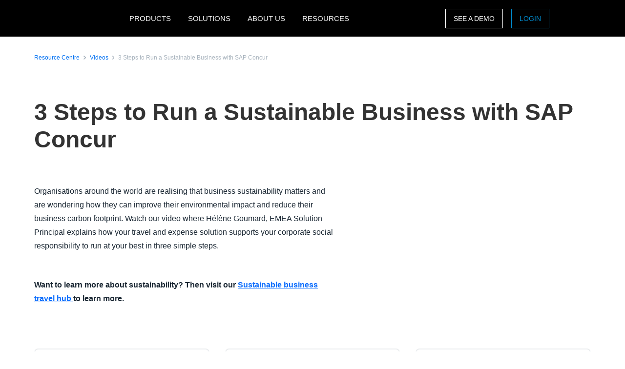

--- FILE ---
content_type: text/html; charset=UTF-8
request_url: https://www.concur.co.uk/resource-centre/videos/3-steps-to-run-a-sustainable-business-with-sap-concur
body_size: 10756
content:
<!DOCTYPE html>
<html  lang="en" dir="ltr" prefix="content: http://purl.org/rss/1.0/modules/content/  dc: http://purl.org/dc/terms/  foaf: http://xmlns.com/foaf/0.1/  og: http://ogp.me/ns#  rdfs: http://www.w3.org/2000/01/rdf-schema#  schema: http://schema.org/  sioc: http://rdfs.org/sioc/ns#  sioct: http://rdfs.org/sioc/types#  skos: http://www.w3.org/2004/02/skos/core#  xsd: http://www.w3.org/2001/XMLSchema# ">
  <head>
    <meta charset="utf-8" />
<script type="text/javascript">window.siteregion = "en-uk"</script>
<meta name="description" content="Organisations around the world are realising that business sustainability matters and are wondering how they can improve their environmental impact and reduce their business carbon footprint. Watch our video where Hélène Goumard, EMEA Solution Principal explains how your travel and expense solution supports your corporate social responsibility to run at your best in three simple steps. " />
<link rel="canonical" href="https://www.concur.co.uk/resource-centre/videos/3-steps-to-run-a-sustainable-business-with-sap-concur" />
<meta name="Generator" content="Drupal 10 (https://www.drupal.org)" />
<meta name="MobileOptimized" content="width" />
<meta name="HandheldFriendly" content="true" />
<meta name="viewport" content="width=device-width, initial-scale=1.0" />
<script>window.schema_highlighter={accountId: 'ConcurTechnologies/ConcurUK', output: false}</script>
<script async src="https://cdn.schemaapp.com/javascript/highlight.js"></script>
<link rel="icon" href="/themes/custom/sap_component/favicon.ico" type="image/vnd.microsoft.icon" />

    <title>3 Steps to Run a Sustainable Business with SAP Concur | SAP Concur UK</title>
    <link rel="stylesheet" media="all" href="/sites/uk/files/acn/css/css_aW0BWSQYiLvtAG1q_KtXTdZdC4m_wg7ZX6cYai4jmRE.css?delta=0&amp;language=en&amp;theme=sap_component&amp;include=eJxdjOEOwiAMhF-IrI9ECnQGt1LSgujb6xaduj-X775LLkqJXX1Y5QLxy-7NTTEuuRzbp792JUjaK64TXvH-J1LG7WMWaUUaGRzkDKuPwlUKlbZ70rNUZBqiy8kzlb6p6AeFWZThtzh7WCOGgEbulmkY7DmxpL7SE7JbW5g" />
<link rel="stylesheet" media="all" href="/sites/uk/files/acn/css/css_nVcYwnJ_AKPCjTfWm4as4KqrvcPqnBR0AlypWjOQhB8.css?delta=1&amp;language=en&amp;theme=sap_component&amp;include=eJxdjOEOwiAMhF-IrI9ECnQGt1LSgujb6xaduj-X775LLkqJXX1Y5QLxy-7NTTEuuRzbp792JUjaK64TXvH-J1LG7WMWaUUaGRzkDKuPwlUKlbZ70rNUZBqiy8kzlb6p6AeFWZThtzh7WCOGgEbulmkY7DmxpL7SE7JbW5g" />

    <script type="application/json" data-drupal-selector="drupal-settings-json">{"path":{"baseUrl":"\/","pathPrefix":"","currentPath":"node\/17656","currentPathIsAdmin":false,"isFront":false,"currentLanguage":"en"},"pluralDelimiter":"\u0003","suppressDeprecationErrors":true,"ajaxPageState":{"libraries":"[base64]","theme":"sap_component","theme_token":null},"ajaxTrustedUrl":[],"concur_tracking":{"contentType":"non-entity"},"user":{"uid":0,"permissionsHash":"3a1b90e6b777dd2f4d1db3bd284edc92c1f26e75c47415150a0e56e1b14cc5eb"}}</script>
<script src="/sites/uk/files/acn/js/js_fKT7DN-7Bn_cp3ScPPOo0AXPP9vwnm0CkTQ27BVO2iE.js?scope=header&amp;delta=0&amp;language=en&amp;theme=sap_component&amp;include=[base64]"></script>
<script src="//api.demandbase.com/api/v3/ip.json?key=cMPgQMqMk2GCukvfKSjDvyaAi6hysDbVs1EB5Qee&amp;amp;callback=Dmdbase_CDC.callback"></script>
<script src="/sites/uk/files/acn/js/js_JEWepDP2cs_KcR1MH_WsjiwQbJ6BwKj0JYd9A7fKH-U.js?scope=header&amp;delta=2&amp;language=en&amp;theme=sap_component&amp;include=[base64]"></script>

  
<script>(window.BOOMR_mq=window.BOOMR_mq||[]).push(["addVar",{"rua.upush":"false","rua.cpush":"true","rua.upre":"false","rua.cpre":"true","rua.uprl":"false","rua.cprl":"false","rua.cprf":"false","rua.trans":"SJ-ee3e764d-efd6-4084-bd65-6333ab16eac8","rua.cook":"false","rua.ims":"false","rua.ufprl":"false","rua.cfprl":"true","rua.isuxp":"false","rua.texp":"norulematch","rua.ceh":"false","rua.ueh":"false","rua.ieh.st":"0"}]);</script>
                              <script>!function(e){var n="https://s.go-mpulse.net/boomerang/";if("False"=="True")e.BOOMR_config=e.BOOMR_config||{},e.BOOMR_config.PageParams=e.BOOMR_config.PageParams||{},e.BOOMR_config.PageParams.pci=!0,n="https://s2.go-mpulse.net/boomerang/";if(window.BOOMR_API_key="56VGK-KZ5VS-7BMLL-58DHU-CTJGD",function(){function e(){if(!o){var e=document.createElement("script");e.id="boomr-scr-as",e.src=window.BOOMR.url,e.async=!0,i.parentNode.appendChild(e),o=!0}}function t(e){o=!0;var n,t,a,r,d=document,O=window;if(window.BOOMR.snippetMethod=e?"if":"i",t=function(e,n){var t=d.createElement("script");t.id=n||"boomr-if-as",t.src=window.BOOMR.url,BOOMR_lstart=(new Date).getTime(),e=e||d.body,e.appendChild(t)},!window.addEventListener&&window.attachEvent&&navigator.userAgent.match(/MSIE [67]\./))return window.BOOMR.snippetMethod="s",void t(i.parentNode,"boomr-async");a=document.createElement("IFRAME"),a.src="about:blank",a.title="",a.role="presentation",a.loading="eager",r=(a.frameElement||a).style,r.width=0,r.height=0,r.border=0,r.display="none",i.parentNode.appendChild(a);try{O=a.contentWindow,d=O.document.open()}catch(_){n=document.domain,a.src="javascript:var d=document.open();d.domain='"+n+"';void(0);",O=a.contentWindow,d=O.document.open()}if(n)d._boomrl=function(){this.domain=n,t()},d.write("<bo"+"dy onload='document._boomrl();'>");else if(O._boomrl=function(){t()},O.addEventListener)O.addEventListener("load",O._boomrl,!1);else if(O.attachEvent)O.attachEvent("onload",O._boomrl);d.close()}function a(e){window.BOOMR_onload=e&&e.timeStamp||(new Date).getTime()}if(!window.BOOMR||!window.BOOMR.version&&!window.BOOMR.snippetExecuted){window.BOOMR=window.BOOMR||{},window.BOOMR.snippetStart=(new Date).getTime(),window.BOOMR.snippetExecuted=!0,window.BOOMR.snippetVersion=12,window.BOOMR.url=n+"56VGK-KZ5VS-7BMLL-58DHU-CTJGD";var i=document.currentScript||document.getElementsByTagName("script")[0],o=!1,r=document.createElement("link");if(r.relList&&"function"==typeof r.relList.supports&&r.relList.supports("preload")&&"as"in r)window.BOOMR.snippetMethod="p",r.href=window.BOOMR.url,r.rel="preload",r.as="script",r.addEventListener("load",e),r.addEventListener("error",function(){t(!0)}),setTimeout(function(){if(!o)t(!0)},3e3),BOOMR_lstart=(new Date).getTime(),i.parentNode.appendChild(r);else t(!1);if(window.addEventListener)window.addEventListener("load",a,!1);else if(window.attachEvent)window.attachEvent("onload",a)}}(),"".length>0)if(e&&"performance"in e&&e.performance&&"function"==typeof e.performance.setResourceTimingBufferSize)e.performance.setResourceTimingBufferSize();!function(){if(BOOMR=e.BOOMR||{},BOOMR.plugins=BOOMR.plugins||{},!BOOMR.plugins.AK){var n="true"=="true"?1:0,t="",a="amlgctqxykkeq2jjiema-f-69f0a5cd5-clientnsv4-s.akamaihd.net",i="false"=="true"?2:1,o={"ak.v":"39","ak.cp":"949142","ak.ai":parseInt("201933",10),"ak.ol":"0","ak.cr":8,"ak.ipv":4,"ak.proto":"h2","ak.rid":"374d1a06","ak.r":51208,"ak.a2":n,"ak.m":"dscb","ak.n":"essl","ak.bpcip":"3.22.97.0","ak.cport":41138,"ak.gh":"23.209.83.31","ak.quicv":"","ak.tlsv":"tls1.3","ak.0rtt":"","ak.0rtt.ed":"","ak.csrc":"-","ak.acc":"","ak.t":"1764311320","ak.ak":"hOBiQwZUYzCg5VSAfCLimQ==WwtZouYEZfUOLXoYJqBl9VkfIpsRW9PbhHksyBSdz5OiKwbgWS8g09kJAIlIH/dhNoY7n6NqOYZTrg0Mvpm8/GSwftacx+ZiuyQdXtXfrbOXr8EyUwOX77z/7zojkvpk7DTGhL1gh0Sy6vXS53uZZNeZatR7B6N4PNHP2/AleabNnbKPsTlUAhHBMQ0oIu3K28Nid0X05o86kZNMAghi4waNOkX3xMgqPJKv5e5whBNjLzbqfiGw1X9yG6m4CdOJbnFihvSa/r5ACLrS262KNob6A1w6/oaokQ5ChutwFz2TDnkjhOsdcq8K83ks3gStSpxy4oUOyWDwYwp2tPAGW4prYFWUipjaZ8SU2rmIqdfPRDMS8/vI7GfJTa4EpoWUC35BASTSn3WXBWNCBrr7Or+8i7o0adZjxAjUb5XQmUY=","ak.pv":"377","ak.dpoabenc":"","ak.tf":i};if(""!==t)o["ak.ruds"]=t;var r={i:!1,av:function(n){var t="http.initiator";if(n&&(!n[t]||"spa_hard"===n[t]))o["ak.feo"]=void 0!==e.aFeoApplied?1:0,BOOMR.addVar(o)},rv:function(){var e=["ak.bpcip","ak.cport","ak.cr","ak.csrc","ak.gh","ak.ipv","ak.m","ak.n","ak.ol","ak.proto","ak.quicv","ak.tlsv","ak.0rtt","ak.0rtt.ed","ak.r","ak.acc","ak.t","ak.tf"];BOOMR.removeVar(e)}};BOOMR.plugins.AK={akVars:o,akDNSPreFetchDomain:a,init:function(){if(!r.i){var e=BOOMR.subscribe;e("before_beacon",r.av,null,null),e("onbeacon",r.rv,null,null),r.i=!0}return this},is_complete:function(){return!0}}}}()}(window);</script></head>
  <body class="path-node page-node-type-resources">
    <a href="#main-content" class="visually-hidden focusable skip-link">
      Skip to main content
    </a>
    
      <div class="dialog-off-canvas-main-canvas" data-off-canvas-main-canvas>
    

  <nav class="nav-major">
      <section id="block-sap-component-mainnavigation" class="block block-system block-system-menu-blockmain clearfix pad-t-0 pad-b-0">
  
  

      

<div class="nav-major">
  <div id="concur-api-menu" class="bg-black">
    <div class="container">
      <div class="col-md-12">
        <a href="/" class="pull-left header-logo" title="SAP Concur" rel="home" id="logo">
          <div id="logoBox"></div>
        </a>
                              <div class="region-menu">
              <ul class="menu">
                                                                                                              
                                                      
                  <li class="first expanded">
                                                                  <span class="nolink">PRODUCTS</span>
                                          
                                                              <ul class="menu">
                                                                                                                                    
                                                                              
                          <li class="first expanded">
                                                                                          <span class="nolink">Expense products</span>
                                                          
                                                                                      <ul class="menu">
                                                                                                                                                                            
                                                                                                      
                                  <li class="first leaf">
                                                                                                                  <a href="/products/concur-expense">Concur Expense</a>
                                                                                                            </li>
                                                                                                                                                                          
                                                                                                      
                                  <li class="leaf">
                                                                                                                  <a href="/products/concur-detect">Concur Detect</a>
                                                                                                            </li>
                                                                                                                                                                          
                                                                                                      
                                  <li class="leaf">
                                                                                                                  <a href="/products/concur-request">Concur Request</a>
                                                                                                            </li>
                                                                                                                                                                          
                                                                                                      
                                  <li class="leaf">
                                                                                                                  <a href="/products/intelligent-audit">Audit Services</a>
                                                                                                            </li>
                                                                                                                                                                          
                                                                                                      
                                  <li class="leaf">
                                                                                                                  <a href="/products/company-bill-statements">Company Bill Statements</a>
                                                                                                            </li>
                                                                                                                                                                          
                                                                                                      
                                  <li class="leaf">
                                                                                                                  <a href="/products/budget">Budget</a>
                                                                                                            </li>
                                                                                                                                                                          
                                                                                                      
                                  <li class="leaf">
                                                                                                                  <a href="/products/drive">Drive</a>
                                                                                                            </li>
                                                                                                                                                                          
                                                                                                      
                                  <li class="leaf">
                                                                                                                  <a href="/products/expenseit">ExpenseIt</a>
                                                                                                            </li>
                                                                                                                                                                          
                                                                                                      
                                  <li class="leaf">
                                                                                                                  <a href="/products/concur-tax-assurance">Tax Assurance by Blue dot</a>
                                                                                                            </li>
                                                                                                                                                                          
                                                                                                      
                                  <li class="leaf">
                                                                                                                  <a href="/products/concur-benefits-assurance">Benefits Assurance by Blue dot</a>
                                                                                                            </li>
                                                                                                                                                                            
                                                                                                      
                                  <li class="last leaf">
                                                                                                                  <a href="/products/expense-report">Expense Report</a>
                                                                                                            </li>
                                                              </ul>
                                                      </li>
                                                                                                                                  
                                                                              
                          <li class="expanded">
                                                                                          <span class="nolink">Travel products</span>
                                                          
                                                                                      <ul class="menu">
                                                                                                                                                                            
                                                                                                      
                                  <li class="first leaf">
                                                                                                                  <a href="/products/concur-travel">Concur Travel</a>
                                                                                                            </li>
                                                                                                                                                                          
                                                                                                      
                                  <li class="leaf">
                                                                                                                  <a href="/products/budget">Budget</a>
                                                                                                            </li>
                                                                                                                                                                          
                                                                                                      
                                  <li class="leaf">
                                                                                                                  <a href="/products/concur-request">Concur Request</a>
                                                                                                            </li>
                                                                                                                                                                          
                                                                                                      
                                  <li class="leaf">
                                                                                                                  <a href="/products/concur-triplink">Concur TripLink</a>
                                                                                                            </li>
                                                                                                                                                                            
                                                                                                      
                                  <li class="last leaf">
                                                                                                                  <a href="/products/tripit-pro">Tripit Pro</a>
                                                                                                            </li>
                                                              </ul>
                                                      </li>
                                                                                                                                  
                                                                              
                          <li class="expanded">
                                                                                          <span class="nolink">Invoice products</span>
                                                          
                                                                                      <ul class="menu">
                                                                                                                                                                            
                                                                                                      
                                  <li class="first leaf">
                                                                                                                  <a href="/products/concur-invoice">Concur Invoice</a>
                                                                                                            </li>
                                                                                                                                                                          
                                                                                                      
                                  <li class="leaf">
                                                                                                                  <a href="/products/payment-providers">Payment providers</a>
                                                                                                            </li>
                                                                                                                                                                          
                                                                                                      
                                  <li class="leaf">
                                                                                                                  <a href="/products/purchase-request">Purchase Request</a>
                                                                                                            </li>
                                                                                                                                                                            
                                                                                                      
                                  <li class="last leaf">
                                                                                                                  <a href="/products/three-way-match">Three-way match</a>
                                                                                                            </li>
                                                              </ul>
                                                      </li>
                                                                                                                                  
                                                                              
                          <li class="expanded">
                                                                                          <span class="nolink">Data insights</span>
                                                          
                                                                                      <ul class="menu">
                                                                                                                                                                            
                                                                                                      
                                  <li class="first leaf">
                                                                                                                  <a href="/products/budget">Budget</a>
                                                                                                            </li>
                                                                                                                                                                          
                                                                                                      
                                  <li class="leaf">
                                                                                                                  <a href="/products/intelligence">Intelligence</a>
                                                                                                            </li>
                                                                                                                                                                          
                                                                                                      
                                  <li class="leaf">
                                                                                                                  <a href="/products/consultative-intelligence">Consultative Intelligence</a>
                                                                                                            </li>
                                                                                                                                                                            
                                                                                                      
                                  <li class="last leaf">
                                                                                                                  <a href="/products/data-delivery-service">Data Delivery Service</a>
                                                                                                            </li>
                                                              </ul>
                                                      </li>
                                                                                                                                  
                                                                              
                          <li class="expanded">
                                                                                          <span class="nolink">Support Offerings</span>
                                                          
                                                                                      <ul class="menu">
                                                                                                                                                                            
                                                                                                      
                                  <li class="first leaf">
                                                                                                                  <a href="/products/user-support-desk">User Support Desk</a>
                                                                                                            </li>
                                                                                                                                                                          
                                                                                                      
                                  <li class="leaf">
                                                                                                                  <a href="/products/service-assistant">Service Assistant</a>
                                                                                                            </li>
                                                                                                                                                                          
                                                                                                      
                                  <li class="leaf">
                                                                                                                  <a href="/products/concur-essential-care">Concur Essential Care</a>
                                                                                                            </li>
                                                                                                                                                                          
                                                                                                      
                                  <li class="leaf">
                                                                                                                  <a href="/products/concur-select-care">Concur Select Care</a>
                                                                                                            </li>
                                                                                                                                                                          
                                                                                                      
                                  <li class="leaf">
                                                                                                                  <a href="/products/concur-advanced-care">Concur Advanced Care</a>
                                                                                                            </li>
                                                                                                                                                                          
                                                                                                      
                                  <li class="leaf">
                                                                                                                  <a href="/products/managed-rate-admin">Managed Rate Administration</a>
                                                                                                            </li>
                                                                                                                                                                          
                                                                                                      
                                  <li class="leaf">
                                                                                                                  <a href="/products/premium-assistant">Premium Assistant</a>
                                                                                                            </li>
                                                                                                                                                                            
                                                                                                      
                                  <li class="last leaf">
                                                                                                                  <a href="/products/walkme-premium-for-sap-concur-solutions">WalkMe</a>
                                                                                                            </li>
                                                              </ul>
                                                      </li>
                                                                                                                                  
                                                                              
                          <li class="expanded">
                                                                                          <span class="nolink">Integrations</span>
                                                          
                                                                                      <ul class="menu">
                                                                                                                                                                            
                                                                                                      
                                  <li class="first leaf">
                                                                                                                  <a href="/integrations">Software integration</a>
                                                                                                            </li>
                                                                                                                                                                          
                                                                                                      
                                  <li class="leaf">
                                                                                                                  <a href="/integrations/sap">SAP</a>
                                                                                                            </li>
                                                                                                                                                                          
                                                                                                      
                                  <li class="leaf">
                                                                                                                  <a href="/integrations/netsuite">NetSuite</a>
                                                                                                            </li>
                                                                                                                                                                          
                                                                                                      
                                  <li class="leaf">
                                                                                                                  <a href="/integrations/quickbooks">Quickbooks</a>
                                                                                                            </li>
                                                                                                                                                                          
                                                                                                      
                                  <li class="leaf">
                                                                                                                  <a href="/integrations/xero">Xero</a>
                                                                                                            </li>
                                                                                                                                                                          
                                                                                                      
                                  <li class="leaf">
                                                                                                                  <a href="/products/concur-triplink">Concur TripLink</a>
                                                                                                            </li>
                                                                                                                                                                            
                                                                                                      
                                  <li class="last leaf">
                                                                                                                  <a href="https://www.concur.co.uk/app-centre">App Centre</a>
                                                                                                            </li>
                                                              </ul>
                                                      </li>
                                                                                                                                  
                                                                              
                          <li class="expanded">
                                                                                          <span class="nolink">TMC Products</span>
                                                          
                                                                                      <ul class="menu">
                                                                                                                                                                            
                                                                                                      
                                  <li class="first leaf">
                                                                                                                  <a href="/products/compleat">Concur Compleat</a>
                                                                                                            </li>
                                                                                                                                                                          
                                                                                                      
                                  <li class="leaf">
                                                                                                                  <a href="/products/trip-approval">Concur Trip Approval</a>
                                                                                                            </li>
                                                                                                                                                                          
                                                                                                      
                                  <li class="leaf">
                                                                                                                  <a href="/products/travpay">TravPay Hotel</a>
                                                                                                            </li>
                                                                                                                                                                          
                                                                                                      
                                  <li class="leaf">
                                                                                                                  <a href="/products/traveller-self-service">Traveller Self-Service</a>
                                                                                                            </li>
                                                                                                                                                                            
                                                                                                      
                                  <li class="last leaf">
                                                                                                                  <a href="/solutions/tmc-solutions">TMC Solutions</a>
                                                                                                            </li>
                                                              </ul>
                                                      </li>
                                                                                                                                  
                                                                              
                          <li class="leaf">
                                                                                          <a href="/products">All products</a>
                                                          
                                                                                  </li>
                                                                                                                                  
                                                                                                                                    
                          <li class="leaf call-out">
                                                                                          <a href="https://www.concur.co.uk/self-guided-demo-travel-and-expense">Travel and Expense demo</a>
                                                          
                                                                                  </li>
                                                                                                                                    
                                                                                                                                    
                          <li class="last leaf call-out">
                                                                                          <a href="/self-guided-demo-invoice">Invoice demo</a>
                                                          
                                                                                  </li>
                                              </ul>
                                      </li>
                                                                                                            
                                                      
                  <li class="expanded">
                                                                  <span class="nolink">SOLUTIONS</span>
                                          
                                                              <ul class="menu">
                                                                                                                                    
                                                                              
                          <li class="first expanded">
                                                                                          <span class="nolink">By business need</span>
                                                          
                                                                                      <ul class="menu">
                                                                                                                                                                            
                                                                                                      
                                  <li class="first leaf">
                                                                                                                  <a href="/campaigns/control-company-costs">Control costs and cashflow</a>
                                                                                                            </li>
                                                                                                                                                                          
                                                                                                      
                                  <li class="leaf">
                                                                                                                  <a href="/products/concur-benefits-assurance">Benefits Assurance by Blue dot</a>
                                                                                                            </li>
                                                                                                                                                                          
                                                                                                      
                                  <li class="leaf">
                                                                                                                  <a href="/campaigns/duty-of-care">Duty of care</a>
                                                                                                            </li>
                                                                                                                                                                          
                                                                                                      
                                  <li class="leaf">
                                                                                                                  <a href="/campaigns/employee-engagement">Employee experience</a>
                                                                                                            </li>
                                                                                                                                                                            
                                                                                                      
                                  <li class="last leaf">
                                                                                                                  <a href="/campaigns/sustainable-travel">Sustainable travel</a>
                                                                                                            </li>
                                                              </ul>
                                                      </li>
                                                                                                                                  
                                                                              
                          <li class="expanded">
                                                                                          <span class="nolink">By industry</span>
                                                          
                                                                                      <ul class="menu">
                                                                                                                                                                            
                                                                                                      
                                  <li class="first leaf">
                                                                                                                  <a href="/solutions/financial-services-solution">Financial services</a>
                                                                                                            </li>
                                                                                                                                                                          
                                                                                                      
                                  <li class="leaf">
                                                                                                                  <a href="/industries/non-profit-organisations">Non profits</a>
                                                                                                            </li>
                                                                                                                                                                          
                                                                                                      
                                  <li class="leaf">
                                                                                                                  <a href="/industries/healthcare">Healthcare</a>
                                                                                                            </li>
                                                                                                                                                                            
                                                                                                      
                                  <li class="last leaf">
                                                                                                                  <a href="/industries/public-sector">Public sector</a>
                                                                                                            </li>
                                                              </ul>
                                                      </li>
                                                                                                                                  
                                                                              
                          <li class="expanded">
                                                                                          <span class="nolink">By role</span>
                                                          
                                                                                      <ul class="menu">
                                                                                                                                                                            
                                                                                                      
                                  <li class="first leaf">
                                                                                                                  <a href="/roles/financial-manager-solutions">Finance leader</a>
                                                                                                            </li>
                                                                                                                                                                          
                                                                                                      
                                  <li class="leaf">
                                                                                                                  <a href="/roles/it-leader">IT leader</a>
                                                                                                            </li>
                                                                                                                                                                          
                                                                                                      
                                  <li class="leaf">
                                                                                                                  <a href="/campaigns/business-travel-management">Travel manager</a>
                                                                                                            </li>
                                                                                                                                                                            
                                                                                                      
                                  <li class="last leaf">
                                                                                                                  <a href="/roles/hr-leader">HR leader</a>
                                                                                                            </li>
                                                              </ul>
                                                      </li>
                                                                                                                                  
                                                                              
                          <li class="expanded">
                                                                                          <span class="nolink">For public sector</span>
                                                          
                                                                                      <ul class="menu">
                                                                                                                                                                              
                                                                                                      
                                  <li class="first last leaf">
                                                                                                                  <a href="/industries/higher-education-solutions">Higher Education</a>
                                                                                                            </li>
                                                              </ul>
                                                      </li>
                                                                                                                                  
                                                                              
                          <li class="leaf">
                                                                                          <a href="/solutions/artificial-intelligence">Artificial intelligence</a>
                                                          
                                                                                  </li>
                                                                                                                                  
                                                                              
                          <li class="leaf">
                                                                                          <a href="/campaigns/small-business">For SMBs</a>
                                                          
                                                                                  </li>
                                                                                                                                  
                                                                              
                          <li class="leaf">
                                                                                          <a href="/solutions/complete">Complete</a>
                                                          
                                                                                  </li>
                                                                                                                                  
                                                                              
                          <li class="leaf">
                                                                                          <a href="/products/travel-expense">Travel &amp; Expense</a>
                                                          
                                                                                  </li>
                                                                                                                                  
                                                                              
                          <li class="leaf">
                                                                                          <a href="/campaigns/intelligent-spend-management">Intelligent spend management</a>
                                                          
                                                                                  </li>
                                                                                                                                    
                                                                                                                                    
                          <li class="last leaf call-out">
                                                                                          <a href="/forms/request-a-quote">REQUEST PRICING</a>
                                                          
                                                                                  </li>
                                              </ul>
                                      </li>
                                                                                                            
                                                      
                  <li class="expanded">
                                                                  <span class="nolink">ABOUT US</span>
                                          
                                                              <ul class="menu">
                                                                                                                                    
                                                                              
                          <li class="first leaf">
                                                                                          <a href="/about/why-concur">Why SAP Concur</a>
                                                          
                                                                                  </li>
                                                                                                                                  
                                                                              
                          <li class="leaf">
                                                                                          <a href="/partners">Partners</a>
                                                          
                                                                                  </li>
                                                                                                                                  
                                                                              
                          <li class="leaf">
                                                                                          <a href="/about/reviews">Reviews</a>
                                                          
                                                                                  </li>
                                                                                                                                    
                                                                                                                                    
                          <li class="last leaf call-out">
                                                                                          <a href="/forms/contact">Contact sales</a>
                                                          
                                                                                  </li>
                                              </ul>
                                      </li>
                                                                                                              
                                                      
                  <li class="last expanded">
                                                                  <span class="nolink">RESOURCES</span>
                                          
                                                              <ul class="menu">
                                                                                                                                    
                                                                              
                          <li class="first expanded">
                                                                                          <span class="nolink">Events and webinars</span>
                                                          
                                                                                      <ul class="menu">
                                                                                                                                                                            
                                                                                                      
                                  <li class="first leaf">
                                                                                                                  <a href="https://www.concur.co.uk/events/client-webinars">Customer webinars</a>
                                                                                                            </li>
                                                                                                                                                                            
                                                                                                      
                                  <li class="last leaf">
                                                                                                                  <a href="https://www.concur.co.uk/events">All events and webinars</a>
                                                                                                            </li>
                                                              </ul>
                                                      </li>
                                                                                                                                  
                                                                              
                          <li class="leaf">
                                                                                          <a href="/blog">Blog</a>
                                                          
                                                                                  </li>
                                                                                                                                  
                                                                              
                          <li class="leaf">
                                                                                          <a href="/resource-centre">Resource Centre</a>
                                                          
                                                                                  </li>
                                                                                                                                  
                                                                              
                          <li class="leaf">
                                                                                          <a href="/resource-centre/case-studies">Case Studies</a>
                                                          
                                                                                  </li>
                                                                                                                                  
                                                                              
                          <li class="leaf">
                                                                                          <a href="/roles/support">Support</a>
                                                          
                                                                                  </li>
                                                                                                                                  
                                                                              
                          <li class="leaf">
                                                                                          <a href="/about/customer-experience">SAP Concur Community</a>
                                                          
                                                                                  </li>
                                                                                                                                  
                                                                              
                          <li class="leaf">
                                                                                          <a href="/partners">Partners</a>
                                                          
                                                                                  </li>
                                                                                                                                  
                                                                              
                          <li class="leaf">
                                                                                          <a href="https://www.concur.co.uk/app-centre">App Centre</a>
                                                          
                                                                                  </li>
                                                                                                                                  
                                                                              
                          <li class="leaf">
                                                                                          <a href="/about/privacy-policy">Privacy Policy</a>
                                                          
                                                                                  </li>
                                                                                                                                    
                                                                                                                                    
                          <li class="last leaf call-out">
                                                                                          <a href="/about/faq">FAQs</a>
                                                          
                                                                                  </li>
                                              </ul>
                                      </li>
                              </ul>

                            <ul class="menu visible-md">
                <li class="last-call-out">
                  <a href="https://www.concursolutions.com/" class="call-out">Login</a>
                </li>
              </ul>
            </div>
          
          <div id="mobileHamburger" class="hamburger hamburger--squeeze" type="button">
          <span class="hamburger-box">
            <span class="hamburger-inner"></span>
          </span>
          </div>

          <div class="site-selector pull-right">
            <div class="site-selector-dropdown">
              <div class="row flush-xs">
                <div class="col-lg-4">
                  <p class="region-header">Americas</p>
                  <div><a href="https://www.concur.com">United States (English)</a><a href="https://www.concur.ca">Canada (English)</a><a href="https://www.concur.ca/fr">Canada (Français)</a><a href="https://www.concur.com.mx">México (Español)</a><a href="https://www.concur.com.br">Brasil (Português)</a><a href="https://www.concur.com.ar">Argentina (Español)</a><a href="https://www.concur.co">Colombia (Español)</a><a href="https://www.concur.cl">Chile (Español)</a><a href="https://www.concur.pe">Peru (Español)</a></div>
                  <p class="region-header">Middle East and Africa</p>
                  <div><a href="https://www.concur.co.za">South Africa (English)</a><a href="https://www.concur.ae">United Arab Emirates (English)</a></div>
                </div>
                <div class="col-lg-4">
                  <p class="region-header">Europe</p>
                  <div><a href="https://www.concur.co.uk">United Kingdom (English)</a><a href="https://www.concur.fr">France (Français)</a><a href="https://www.concur.de">Deutschland (Deutsch)</a><a href="https://www.concur.it">Italia (Italiano)</a><a href="https://www.concur.nl">Nederlands (English)</a><a href="https://www.concur.se">Sweden (English)</a><a href="https://www.concur.dk">Denmark (English)</a><a href="https://www.concur.fi">Finland (English)</a><a href="https://www.concur.be">Belgium (English)</a><a href="https://www.concur.es">España (Español)</a><a href="https://www.concur.no">Norway (English)</a></div>
                </div>
                <div class="col-lg-4">
                  <p class="region-header">Asia Pacific</p>
                  <div><a href="https://www.concur.com.au">Australia (English)</a><a href="https://www.concur.com">中国（简体中文)</a><a href="https://www.concur.com.hk">Hong Kong SAR of China (English)</a><a href="https://www.concur.co.in">India (English)</a><a href="https://www.concur.co.jp">日本（日本語)</a><a href="https://www.concur.kr">대한민국 (한국어)</a><a href="https://www.concur.com.sg">Singapore (English)</a><a href="https://www.concur.tw">中國台灣 (繁體中文)</a></div>
                </div>
              </div>
            </div>
          </div>

          <div class="menu-search-box pull-right">
            <div class="menu-search-slider">
              <div class="menu-search-form">
                <div class="toggle-search" data-placeholder="Search..."></div>
              </div>
            </div>
          </div>

          <div id="drupal-menu-ctas" class="pull-right">
            <a href=https://www.concur.co.uk/demo class="btn-ghost hidden-xs gold">See a demo</a>
            <a href=https://www.concursolutions.com/ class="btn-ghost hidden-xs concur-blue login -ce-ignore">Login</a>
          </div>
        
      </div>
    </div>
  </div>
</div>
  <style>
    .nav-major #concur-api-menu .site-selector {
      background-image: url(/themes/custom/sap_component/images/countries/uk.svg);
    }
  </style>

  </section>
  </nav>


<div>
    <div class="search">
        
    </div>
    <main class="page-content" role="main">
          <div class="region region-content">
    <div data-drupal-messages-fallback class="hidden"></div>

<article about="/resource-centre/videos/3-steps-to-run-a-sustainable-business-with-sap-concur" class="resources is-promoted full clearfix">
    

        

    
    <div class="resource-center-details">
        <section class="breadcrumb-section top-condensed bottom-condensed">
            <div class="container">
                <div class="breadcrumb">
                    <span class="breadcrumb-large">
                        <div class="breadcrumb-item">
                            <a class="hyperlink right-text hyperlink-sm" href="/resource-centre">Resource Centre</a>
                        </div>
                        <div class="breadcrumb-item">
                            <a class="hyperlink right-text hyperlink-sm" href="/resource-centre/videos">Videos</a>
                        </div>
                        <div class="breadcrumb-item">
                            <a class="hyperlink right-text hyperlink-sm hyperlink-disabled" href=""><span>3 Steps to Run a Sustainable Business with SAP Concur</span>
</a>
                        </div>
                    </span>
                </div>
            </div>
        </section>

        <section class="text-only-section top-condensed bottom-condensed">
            <div class="container">
                <div class="linear-content-block">
                    <h1 class="mar-t-0"><span>3 Steps to Run a Sustainable Business with SAP Concur</span>
</h1>
                </div>
            </div>
        </section>

        <section class="top-condensed bottom-condensed">
            <div class="container">
                <div class="row">
                    <div class="col-lg-7 pad-r-7">
                        <div class="linear-content-block">
                                                                                                <div class="video-player" data-bs-toggle="modal" data-bs-target="#videoModal1">
                                        <div class="images--container images--aspect_2x1">
                                            <div class="images--image" style='background-image:url("/themes/custom/sap_component/images/bt_report.png")'></div>
                                            <button class="btn btn-overlay" title="Play Video">Play Video
                                                <svg width="20" height="20" viewBox="0 0 20 20" fill="none" xmlns="http://www.w3.org/2000/svg">
                                                <path fill-rule="evenodd" clip-rule="evenodd" d="M0 10C0 4.47715 4.47715 0 10 0C15.5228 0 20 4.47715 20 10C20 15.5228 15.5228 20 10 20C4.47715 20 0 15.5228 0 10ZM10 2C5.58172 2 2 5.58172 2 10C2 14.4183 5.58172 18 10 18C14.4183 18 18 14.4183 18 10C18 5.58172 14.4183 2 10 2Z" fill="currentColor"></path>
                                                <path fill-rule="evenodd" clip-rule="evenodd" d="M8.55279 6.10557C8.89157 5.93618 9.29698 5.97274 9.6 6.2L13.6 9.2C13.8518 9.38885 14 9.68524 14 10C14 10.3148 13.8518 10.6111 13.6 10.8L9.6 13.8C9.29698 14.0273 8.89157 14.0638 8.55279 13.8944C8.214 13.725 8 13.3788 8 13V7C8 6.62123 8.214 6.27496 8.55279 6.10557Z" fill="currentColor"></path>
                                                </svg>
                                            </button>
                                        </div>
                                    </div>
                                                            
                            <div class="body-md">
                                
            <div><p>Organisations around the world are realising that business sustainability matters and are wondering how they can improve their environmental impact and reduce their business carbon footprint. Watch our video where Hélène Goumard, EMEA Solution Principal explains how your travel and expense solution supports your corporate social responsibility to run at your best in three simple steps. </p>
<p><br></p>
<p><strong>Want to learn more about sustainability? Then visit our </strong><a href="https://www.concur.co.uk/sustainable-travel"><strong>Sustainable business travel hub </strong></a><strong>to learn more.</strong></p></div>
      
                            </div>
                        </div>
                    </div>
                    <div class="col-lg-5 pad-l-7">
                        <div class="form-container" data-gating=1>
                                                                                                                                                                                                        </div>
                    </div>
                </div>
            </div>
        </section>

        <div class="modal fade" id="videoModal1" tabindex="-1" aria-labelledby="exampleModalLabel" aria-hidden="true" data-vidid="-cPv81NHx8c" data-docid="7010e000000xSwQ">
            <div class="modal-dialog modal-lg modal-dialog-centered">
                <div class="modal-content">
                    <button type="button" data-bs-dismiss="modal" class="close-button">Close <span class="icon-close"></span></button>
                    <div class="modal-video" id="player1"></div>
                </div>
            </div>
        </div>

        <div class="views-element-container">
<section class="card-grid top-condensed">
    <div class="container">
        <div class="col-12">
                    <div class="card-grid-cards three-column">
                    <div class="views-row">

<div class="card card--padded card--icon">
    <div class="card-image card--icon image-left">
                    <img alt="resource icon" src="/themes/custom/sap_component/images/document.svg" />
            </div>
    <div class="card-body">
        <h6 class="eyebrow">Videos</h6>
        <div class="h500"><a href="/"><a href="/resource-centre/videos/introducing-complete-sap-concur-and-amex-gbt" hreflang="en">Introducing Complete by SAP Concur and Amex GBT</a></a></div>
        <div class="body-md">It’s time for something new in business travel and expense. For decades, we’ve helped shape the category. Now SAP…</div>
        
        <a class="hyperlink right-text" href="/resource-centre/videos/introducing-complete-sap-concur-and-amex-gbt">View<svg width="6" height="20" viewBox="0 0 6 20" fill="none" xmlns="http://www.w3.org/2000/svg"><path fill-rule="evenodd" clip-rule="evenodd" d="M0.292893 5.29289C0.683417 4.90237 1.31658 4.90237 1.70711 5.29289L5.70711 9.29289C6.09763 9.68342 6.09763 10.3166 5.70711 10.7071L1.70711 14.7071C1.31658 15.0976 0.683417 15.0976 0.292893 14.7071C-0.0976311 14.3166 -0.0976311 13.6834 0.292893 13.2929L3.58579 10L0.292893 6.70711C-0.0976311 6.31658 -0.0976311 5.68342 0.292893 5.29289Z" fill="currentColor"></path></svg></a>
    </div>
</div>


                           
                        </div>
    <div class="views-row">

<div class="card card--padded card--icon">
    <div class="card-image card--icon image-left">
                    <img alt="resource icon" src="/themes/custom/sap_component/images/document.svg" />
            </div>
    <div class="card-body">
        <h6 class="eyebrow">Videos</h6>
        <div class="h500"><a href="/"><a href="/resource-centre/videos/concur-intelligence-see-complete-picture-your-spend-data" hreflang="en">Concur Intelligence: See the Complete Picture of Your Spend Data</a></a></div>
        <div class="body-md">This one-minute video provides an overview of the benefits of using the Concur Intelligence - guide your business to…</div>
        
        <a class="hyperlink right-text" href="/resource-centre/videos/concur-intelligence-see-complete-picture-your-spend-data">View<svg width="6" height="20" viewBox="0 0 6 20" fill="none" xmlns="http://www.w3.org/2000/svg"><path fill-rule="evenodd" clip-rule="evenodd" d="M0.292893 5.29289C0.683417 4.90237 1.31658 4.90237 1.70711 5.29289L5.70711 9.29289C6.09763 9.68342 6.09763 10.3166 5.70711 10.7071L1.70711 14.7071C1.31658 15.0976 0.683417 15.0976 0.292893 14.7071C-0.0976311 14.3166 -0.0976311 13.6834 0.292893 13.2929L3.58579 10L0.292893 6.70711C-0.0976311 6.31658 -0.0976311 5.68342 0.292893 5.29289Z" fill="currentColor"></path></svg></a>
    </div>
</div>


                           
                        </div>
    <div class="views-row">

<div class="card card--padded card--icon">
    <div class="card-image card--icon image-left">
                    <img alt="resource icon" src="/themes/custom/sap_component/images/document.svg" />
            </div>
    <div class="card-body">
        <h6 class="eyebrow">Videos</h6>
        <div class="h500"><a href="/"><a href="/resource-centre/videos/consultative-intelligence-sap-concur" hreflang="en">Consultative Intelligence by SAP Concur</a></a></div>
        <div class="body-md">Concur's consultative Intelligence and Analytics Reporting Services blend the in-depth knowledge of your internal team…</div>
        
        <a class="hyperlink right-text" href="/resource-centre/videos/consultative-intelligence-sap-concur">View<svg width="6" height="20" viewBox="0 0 6 20" fill="none" xmlns="http://www.w3.org/2000/svg"><path fill-rule="evenodd" clip-rule="evenodd" d="M0.292893 5.29289C0.683417 4.90237 1.31658 4.90237 1.70711 5.29289L5.70711 9.29289C6.09763 9.68342 6.09763 10.3166 5.70711 10.7071L1.70711 14.7071C1.31658 15.0976 0.683417 15.0976 0.292893 14.7071C-0.0976311 14.3166 -0.0976311 13.6834 0.292893 13.2929L3.58579 10L0.292893 6.70711C-0.0976311 6.31658 -0.0976311 5.68342 0.292893 5.29289Z" fill="currentColor"></path></svg></a>
    </div>
</div>


                           
                        </div>

            </div>
                </div>
    </div>
</section></div>



    </div>
</article>

  </div>

    </main>
</div>
  <footer>
    


  <div class="region-footer bg-black pad-t-6 pad-b-6" id="concur-footer">
    <div class="container">
      <ul class="menu footer-social">
                              <li>
              <a href="https://www.facebook.com/SAPConcur/" class="facebook">facebook</a>
            </li>
                      <li>
              <a href="https://twitter.com/SAPConcur" class="x">x</a>
            </li>
                      <li>
              <a href="https://www.linkedin.com/company/sapconcur/" class="linkedin">linkedin</a>
            </li>
                      <li>
              <a href="https://www.youtube.com/c/SAPConcur" class="youtube">youtube</a>
            </li>
                        </ul>
      <div class="content">
        <nav>
          <ul class="menu footer-support">
                          <li>
                <a href="/blog" class="blog">BLOG</a>
              </li>
                          <li>
                <a href="/forms/contact" class="contact sales">CONTACT SALES</a>
              </li>
                          <li>
                <a href="/forms/demo-request" class="request a demo">REQUEST A DEMO</a>
              </li>
                          <li>
                <a href="/forms/request-a-quote" class="request a quote">REQUEST A QUOTE</a>
              </li>
                          <li>
                <a href="/about/legal-disclosure" class="legal disclosure">LEGAL DISCLOSURE</a>
              </li>
                          <li>
                <a href="/about/faq" class="faq">FAQ</a>
              </li>
                          <li>
                <a href="https://www.sap.com/uk/index.html" class="visit sap.com">VISIT SAP.COM</a>
              </li>
                      </ul>
        </nav>
        <ul class="menu footer-copy text-white">
          <span class="body-sm" style="color: #777">© Copyright 2025 Concur Technologies, Inc. All rights reserved.</span> <span class="body-sm" style="color: #777">|</span>
                        <li>
                <a href="/about/privacy-policy" class="privacy policy">Privacy Policy</a> <span class="body-sm" style="color: #777">|</span>
              </li>
                          <li>
                <a href="/about/terms-of-use" class="terms of use">Terms of Use</a> <span class="body-sm" style="color: #777">|</span>
              </li>
                          <li>
                <a href="/about/pay-gap-statement" class="gender pay equality">Gender Pay Equality</a> <span class="body-sm" style="color: #777">|</span>
              </li>
                    </ul>
      </div>
    </div>
  </div>


  </footer>


  </div>

    
    <script src="/sites/uk/files/acn/js/js_vtBerMGQFalfOAoNR_o59_fTyWHWFIOWdhi9rxiBF6U.js?scope=footer&amp;delta=0&amp;language=en&amp;theme=sap_component&amp;include=[base64]"></script>

  </body>
</html>


--- FILE ---
content_type: text/css
request_url: https://www.concur.co.uk/sites/uk/files/acn/css/css_nVcYwnJ_AKPCjTfWm4as4KqrvcPqnBR0AlypWjOQhB8.css?delta=1&language=en&theme=sap_component&include=eJxdjOEOwiAMhF-IrI9ECnQGt1LSgujb6xaduj-X775LLkqJXX1Y5QLxy-7NTTEuuRzbp792JUjaK64TXvH-J1LG7WMWaUUaGRzkDKuPwlUKlbZ70rNUZBqiy8kzlb6p6AeFWZThtzh7WCOGgEbulmkY7DmxpL7SE7JbW5g
body_size: 71588
content:
/* @license GPL-2.0-or-later https://www.drupal.org/licensing/faq */
.region-footer{padding:0;}.region-footer ul.menu{margin:0px;}.region-footer ul.menu li{display:inline;margin:0;padding:0;}.region-footer .footer-support a{color:#999;font-size:1.3rem;text-decoration:none;letter-spacing:1.2px;margin-right:1.0rem;}.region-footer .footer-social a{display:inline-block;height:40px;width:40px;margin:7px 14px 7px 0;padding:7px;font-size:1.8rem;background-color:#262626;border-radius:100%;color:#a8a8a8;transition:all .2s ease-in-out;overflow:hidden;text-indent:99999px;background-repeat:no-repeat;background-position:center center;}.region-footer .footer-copy a{color:#777;font-size:1.2rem;text-decoration:none;}.region-footer .footer-social a.facebook{background-image:url('data:image/svg+xml;utf8,<svg xmlns="http://www.w3.org/2000/svg" fill="%23a8a8a8" height="1.2em" width="1.2em" viewBox="0 0 40 40" style="vertical-align:middle;" data-reactid="21"><g data-reactid="22"><path d="m29.4 0.3v5.9h-3.5q-1.9 0-2.6 0.8t-0.7 2.4v4.2h6.6l-0.9 6.6h-5.7v16.9h-6.8v-16.9h-5.7v-6.6h5.7v-4.9q0-4.1 2.3-6.4t6.2-2.3q3.3 0 5.1 0.3z" data-reactid="9"></path></g></svg>');fill:currentColor;color:#f3f3f3;}.region-footer .footer-social a.facebook:hover{background-image:url('data:image/svg+xml;utf8,<svg xmlns="http://www.w3.org/2000/svg" fill="white" height="1.2em" width="1.2em" viewBox="0 0 40 40" style="vertical-align:middle;" data-reactid="21"><g data-reactid="22"><path d="m29.4 0.3v5.9h-3.5q-1.9 0-2.6 0.8t-0.7 2.4v4.2h6.6l-0.9 6.6h-5.7v16.9h-6.8v-16.9h-5.7v-6.6h5.7v-4.9q0-4.1 2.3-6.4t6.2-2.3q3.3 0 5.1 0.3z" data-reactid="9"></path></g></svg>');background-color:#0078c9;}.region-footer .footer-social a.x{background-image:url('/themes/custom/sap_component/images/footer-icons/x.svg');}.region-footer .footer-social a.x:hover{background-image:url('/themes/custom/sap_component/images/footer-icons/x-white.svg');background-color:#000000;}.region-footer .footer-social a.linkedin{background-image:url('data:image/svg+xml;utf8,<svg xmlns="http://www.w3.org/2000/svg" fill="%23a8a8a8" height="1.2em" width="1.2em" viewBox="0 0 40 40" style="vertical-align:middle;" data-reactid="21"><g data-reactid="22"><path d="m10.8 13.9v22.2h-7.4v-22.1h7.4z m0.5-6.8q0 1.7-1.2 2.7t-3 1.1h0q-1.9 0-3-1.1t-1.1-2.7q0-1.6 1.2-2.7t3-1.1 2.9 1.1 1.2 2.7z m26 16.3v12.7h-7.4v-11.9q0-2.3-0.9-3.6t-2.8-1.4q-1.4 0-2.3 0.8t-1.5 1.9q-0.2 0.7-0.2 1.8v12.4h-7.3q0-8.9 0-14.5t0-6.6l0-1h7.3v3.2h-0.1q0.5-0.7 1-1.3t1.2-1.1 2-1 2.5-0.4q3.8 0 6.2 2.6t2.3 7.4z" data-reactid="23"></path></g></svg>');}.region-footer .footer-social a.linkedin:hover{background-image:url('data:image/svg+xml;utf8,<svg xmlns="http://www.w3.org/2000/svg" fill="white" height="1.2em" width="1.2em" viewBox="0 0 40 40" style="vertical-align:middle;" data-reactid="21"><g data-reactid="22"><path d="m10.8 13.9v22.2h-7.4v-22.1h7.4z m0.5-6.8q0 1.7-1.2 2.7t-3 1.1h0q-1.9 0-3-1.1t-1.1-2.7q0-1.6 1.2-2.7t3-1.1 2.9 1.1 1.2 2.7z m26 16.3v12.7h-7.4v-11.9q0-2.3-0.9-3.6t-2.8-1.4q-1.4 0-2.3 0.8t-1.5 1.9q-0.2 0.7-0.2 1.8v12.4h-7.3q0-8.9 0-14.5t0-6.6l0-1h7.3v3.2h-0.1q0.5-0.7 1-1.3t1.2-1.1 2-1 2.5-0.4q3.8 0 6.2 2.6t2.3 7.4z" data-reactid="23"></path></g></svg>');background-color:#004a7d;}.region-footer .footer-social a.youtube{background-image:url('data:image/svg+xml;utf8,<svg xmlns="http://www.w3.org/2000/svg" fill="%23a8a8a8" height="1.2em" width="1.2em" viewBox="0 0 40 40" style="vertical-align:middle;" data-reactid="21"><g data-reactid="29"><path d="m24.7 27.8v4.7q0 1.5-0.9 1.5-0.5 0-1-0.5v-6.7q0.5-0.5 1-0.5 0.9 0 0.9 1.5z m7.5 0v1h-2v-1q0-1.5 1-1.5t1 1.5z m-21.5-4.9h2.3v-2.1h-6.9v2.1h2.3v12.7h2.3v-12.7z m6.4 12.7h2v-11h-2v8.4q-0.7 1-1.3 1-0.4 0-0.5-0.5 0-0.1 0-0.8v-8.1h-2v8.7q0 1.1 0.2 1.7 0.3 0.8 1.3 0.8 1.1 0 2.3-1.4v1.2z m9.6-3.3v-4.4q0-1.6-0.2-2.2-0.4-1.2-1.6-1.2-1.1 0-2.1 1.2v-4.9h-2v14.8h2v-1q1 1.2 2.1 1.2 1.2 0 1.6-1.2 0.2-0.6 0.2-2.3z m7.5-0.2v-0.3h-2q0 1.1-0.1 1.4-0.1 0.8-0.9 0.8-1 0-1-1.6v-1.9h4v-2.3q0-1.8-0.6-2.6-0.9-1.1-2.4-1.1-1.5 0-2.4 1.1-0.6 0.8-0.6 2.6v3.9q0 1.7 0.7 2.5 0.8 1.2 2.4 1.2 1.6 0 2.4-1.2 0.4-0.6 0.5-1.2 0-0.2 0-1.3z m-13.6-20.4v-4.7q0-1.5-0.9-1.5t-1 1.5v4.7q0 1.6 1 1.6t0.9-1.6z m16.1 16.8q0 5.2-0.6 7.8-0.3 1.3-1.3 2.2t-2.3 1q-4.1 0.5-12.4 0.5t-12.3-0.5q-1.3-0.1-2.3-1t-1.3-2.2q-0.6-2.5-0.6-7.8 0-5.2 0.6-7.8 0.3-1.3 1.3-2.2t2.3-1.1q4.1-0.4 12.3-0.4t12.4 0.4q1.3 0.2 2.3 1.1t1.3 2.2q0.6 2.5 0.6 7.8z m-22.3-28.5h2.3l-2.7 8.9v6.1h-2.2v-6.1q-0.4-1.6-1.4-4.7-0.8-2.3-1.5-4.2h2.4l1.6 5.9z m8.3 7.4v3.9q0 1.8-0.7 2.7-0.8 1.1-2.3 1.1-1.5 0-2.4-1.1-0.6-0.9-0.6-2.7v-3.9q0-1.8 0.6-2.6 0.9-1.1 2.4-1.1 1.5 0 2.3 1.1 0.7 0.8 0.7 2.6z m7.4-3.6v11.2h-2v-1.3q-1.2 1.4-2.3 1.4-1 0-1.3-0.8-0.2-0.5-0.2-1.7v-8.8h2v8.2q0 0.7 0.1 0.8 0 0.5 0.4 0.5 0.6 0 1.3-1v-8.5h2z" data-reactid="30"></path></g></svg>');}.region-footer .footer-social a.youtube:hover{background-image:url('data:image/svg+xml;utf8,<svg xmlns="http://www.w3.org/2000/svg" fill="white" height="1.2em" width="1.2em" viewBox="0 0 40 40" style="vertical-align:middle;" data-reactid="21"><g data-reactid="29"><path d="m24.7 27.8v4.7q0 1.5-0.9 1.5-0.5 0-1-0.5v-6.7q0.5-0.5 1-0.5 0.9 0 0.9 1.5z m7.5 0v1h-2v-1q0-1.5 1-1.5t1 1.5z m-21.5-4.9h2.3v-2.1h-6.9v2.1h2.3v12.7h2.3v-12.7z m6.4 12.7h2v-11h-2v8.4q-0.7 1-1.3 1-0.4 0-0.5-0.5 0-0.1 0-0.8v-8.1h-2v8.7q0 1.1 0.2 1.7 0.3 0.8 1.3 0.8 1.1 0 2.3-1.4v1.2z m9.6-3.3v-4.4q0-1.6-0.2-2.2-0.4-1.2-1.6-1.2-1.1 0-2.1 1.2v-4.9h-2v14.8h2v-1q1 1.2 2.1 1.2 1.2 0 1.6-1.2 0.2-0.6 0.2-2.3z m7.5-0.2v-0.3h-2q0 1.1-0.1 1.4-0.1 0.8-0.9 0.8-1 0-1-1.6v-1.9h4v-2.3q0-1.8-0.6-2.6-0.9-1.1-2.4-1.1-1.5 0-2.4 1.1-0.6 0.8-0.6 2.6v3.9q0 1.7 0.7 2.5 0.8 1.2 2.4 1.2 1.6 0 2.4-1.2 0.4-0.6 0.5-1.2 0-0.2 0-1.3z m-13.6-20.4v-4.7q0-1.5-0.9-1.5t-1 1.5v4.7q0 1.6 1 1.6t0.9-1.6z m16.1 16.8q0 5.2-0.6 7.8-0.3 1.3-1.3 2.2t-2.3 1q-4.1 0.5-12.4 0.5t-12.3-0.5q-1.3-0.1-2.3-1t-1.3-2.2q-0.6-2.5-0.6-7.8 0-5.2 0.6-7.8 0.3-1.3 1.3-2.2t2.3-1.1q4.1-0.4 12.3-0.4t12.4 0.4q1.3 0.2 2.3 1.1t1.3 2.2q0.6 2.5 0.6 7.8z m-22.3-28.5h2.3l-2.7 8.9v6.1h-2.2v-6.1q-0.4-1.6-1.4-4.7-0.8-2.3-1.5-4.2h2.4l1.6 5.9z m8.3 7.4v3.9q0 1.8-0.7 2.7-0.8 1.1-2.3 1.1-1.5 0-2.4-1.1-0.6-0.9-0.6-2.7v-3.9q0-1.8 0.6-2.6 0.9-1.1 2.4-1.1 1.5 0 2.3 1.1 0.7 0.8 0.7 2.6z m7.4-3.6v11.2h-2v-1.3q-1.2 1.4-2.3 1.4-1 0-1.3-0.8-0.2-0.5-0.2-1.7v-8.8h2v8.2q0 0.7 0.1 0.8 0 0.5 0.4 0.5 0.6 0 1.3-1v-8.5h2z" data-reactid="30"></path></g></svg>');background-color:#004a7d;}.region-footer #teconsent a{font-size:1.2rem;color:#777;text-decoration:none;}
:root{--bs-blue:#0d6efd;--bs-indigo:#6610f2;--bs-purple:#6f42c1;--bs-pink:#d63384;--bs-red:#dc3545;--bs-orange:#fd7e14;--bs-yellow:#ffc107;--bs-green:#198754;--bs-teal:#20c997;--bs-cyan:#0dcaf0;--bs-white:#fff;--bs-gray:#6c757d;--bs-gray-dark:#343a40;--bs-primary:#0d6efd;--bs-secondary:#6c757d;--bs-success:#198754;--bs-info:#0dcaf0;--bs-warning:#ffc107;--bs-danger:#dc3545;--bs-light:#f8f9fa;--bs-dark:#212529;--bs-font-sans-serif:system-ui,-apple-system,"Segoe UI",Roboto,"Helvetica Neue",Arial,"Noto Sans","Liberation Sans",sans-serif,"Apple Color Emoji","Segoe UI Emoji","Segoe UI Symbol","Noto Color Emoji";--bs-font-monospace:SFMono-Regular,Menlo,Monaco,Consolas,"Liberation Mono","Courier New",monospace;--bs-gradient:linear-gradient(180deg,rgba(255,255,255,0.15),rgba(255,255,255,0))}*,::after,::before{box-sizing:border-box}@media (prefers-reduced-motion:no-preference){:root{scroll-behavior:smooth}}body{margin:0;font-family:var(--bs-font-sans-serif);font-size:1rem;font-weight:400;line-height:1.5;color:#212529;background-color:#fff;-webkit-text-size-adjust:100%;-webkit-tap-highlight-color:transparent}hr{margin:1rem 0;color:inherit;background-color:currentColor;border:0;opacity:.25}hr:not([size]){height:1px}.h1,.h2,.h3,.h4,.h5,.h6,h1,h2,h3,h4,h5,h6{margin-top:0;margin-bottom:.5rem;font-weight:500;line-height:1.2}.h1,h1{font-size:calc(1.375rem + 1.5vw)}@media (min-width:1200px){.h1,h1{font-size:2.5rem}}.h2,h2{font-size:calc(1.325rem + .9vw)}@media (min-width:1200px){.h2,h2{font-size:2rem}}.h3,h3{font-size:calc(1.3rem + .6vw)}@media (min-width:1200px){.h3,h3{font-size:1.75rem}}.h4,h4{font-size:calc(1.275rem + .3vw)}@media (min-width:1200px){.h4,h4{font-size:1.5rem}}.h5,h5{font-size:1.25rem}.h6,h6{font-size:1rem}p{margin-top:0;margin-bottom:1rem}abbr[data-bs-original-title],abbr[title]{-webkit-text-decoration:underline dotted;text-decoration:underline dotted;cursor:help;-webkit-text-decoration-skip-ink:none;text-decoration-skip-ink:none}address{margin-bottom:1rem;font-style:normal;line-height:inherit}ol,ul{padding-left:2rem}dl,ol,ul{margin-top:0;margin-bottom:1rem}ol ol,ol ul,ul ol,ul ul{margin-bottom:0}dt{font-weight:700}dd{margin-bottom:.5rem;margin-left:0}blockquote{margin:0 0 1rem}b,strong{font-weight:bolder}.small,small{font-size:.875em}.mark,mark{padding:.2em;background-color:#fcf8e3}sub,sup{position:relative;font-size:.75em;line-height:0;vertical-align:baseline}sub{bottom:-.25em}sup{top:-.5em}a{color:#0d6efd;text-decoration:underline}a:hover{color:#0a58ca}a:not([href]):not([class]),a:not([href]):not([class]):hover{color:inherit;text-decoration:none}code,kbd,pre,samp{font-family:var(--bs-font-monospace);font-size:1em;direction:ltr;unicode-bidi:bidi-override}pre{display:block;margin-top:0;margin-bottom:1rem;overflow:auto;font-size:.875em}pre code{font-size:inherit;color:inherit;word-break:normal}code{font-size:.875em;color:#d63384;word-wrap:break-word}a>code{color:inherit}kbd{padding:.2rem .4rem;font-size:.875em;color:#fff;background-color:#212529;border-radius:.2rem}kbd kbd{padding:0;font-size:1em;font-weight:700}figure{margin:0 0 1rem}img,svg{vertical-align:middle}table{caption-side:bottom;border-collapse:collapse}caption{padding-top:.5rem;padding-bottom:.5rem;color:#6c757d;text-align:left}th{text-align:inherit;text-align:-webkit-match-parent}tbody,td,tfoot,th,thead,tr{border-color:inherit;border-style:solid;border-width:0}label{display:inline-block}button{border-radius:0}button:focus:not(:focus-visible){outline:0}button,input,optgroup,select,textarea{margin:0;font-family:inherit;font-size:inherit;line-height:inherit}button,select{text-transform:none}[role=button]{cursor:pointer}select{word-wrap:normal}select:disabled{opacity:1}[list]::-webkit-calendar-picker-indicator{display:none}[type=button],[type=reset],[type=submit],button{-webkit-appearance:button}[type=button]:not(:disabled),[type=reset]:not(:disabled),[type=submit]:not(:disabled),button:not(:disabled){cursor:pointer}::-moz-focus-inner{padding:0;border-style:none}textarea{resize:vertical}fieldset{min-width:0;padding:0;margin:0;border:0}legend{float:left;width:100%;padding:0;margin-bottom:.5rem;font-size:calc(1.275rem + .3vw);line-height:inherit}@media (min-width:1200px){legend{font-size:1.5rem}}legend+*{clear:left}::-webkit-datetime-edit-day-field,::-webkit-datetime-edit-fields-wrapper,::-webkit-datetime-edit-hour-field,::-webkit-datetime-edit-minute,::-webkit-datetime-edit-month-field,::-webkit-datetime-edit-text,::-webkit-datetime-edit-year-field{padding:0}::-webkit-inner-spin-button{height:auto}[type=search]{outline-offset:-2px;-webkit-appearance:textfield}::-webkit-search-decoration{-webkit-appearance:none}::-webkit-color-swatch-wrapper{padding:0}::file-selector-button{font:inherit}::-webkit-file-upload-button{font:inherit;-webkit-appearance:button}output{display:inline-block}iframe{border:0}summary{display:list-item;cursor:pointer}progress{vertical-align:baseline}[hidden]{display:none!important}.lead{font-size:1.25rem;font-weight:300}.display-1{font-size:calc(1.625rem + 4.5vw);font-weight:300;line-height:1.2}@media (min-width:1200px){.display-1{font-size:5rem}}.display-2{font-size:calc(1.575rem + 3.9vw);font-weight:300;line-height:1.2}@media (min-width:1200px){.display-2{font-size:4.5rem}}.display-3{font-size:calc(1.525rem + 3.3vw);font-weight:300;line-height:1.2}@media (min-width:1200px){.display-3{font-size:4rem}}.display-4{font-size:calc(1.475rem + 2.7vw);font-weight:300;line-height:1.2}@media (min-width:1200px){.display-4{font-size:3.5rem}}.display-5{font-size:calc(1.425rem + 2.1vw);font-weight:300;line-height:1.2}@media (min-width:1200px){.display-5{font-size:3rem}}.display-6{font-size:calc(1.375rem + 1.5vw);font-weight:300;line-height:1.2}@media (min-width:1200px){.display-6{font-size:2.5rem}}.list-unstyled{padding-left:0;list-style:none}.list-inline{padding-left:0;list-style:none}.list-inline-item{display:inline-block}.list-inline-item:not(:last-child){margin-right:.5rem}.initialism{font-size:.875em;text-transform:uppercase}.blockquote{margin-bottom:1rem;font-size:1.25rem}.blockquote>:last-child{margin-bottom:0}.blockquote-footer{margin-top:-1rem;margin-bottom:1rem;font-size:.875em;color:#6c757d}.blockquote-footer::before{content:"— "}.img-fluid{max-width:100%;height:auto}.img-thumbnail{padding:.25rem;background-color:#fff;border:1px solid #dee2e6;border-radius:.25rem;max-width:100%;height:auto}.figure{display:inline-block}.figure-img{margin-bottom:.5rem;line-height:1}.figure-caption{font-size:.875em;color:#6c757d}.container,.container-fluid,.container-lg,.container-md,.container-sm,.container-xl,.container-xxl{width:100%;padding-right:var(--bs-gutter-x,.75rem);padding-left:var(--bs-gutter-x,.75rem);margin-right:auto;margin-left:auto}@media (min-width:576px){.container,.container-sm{max-width:540px}}@media (min-width:768px){.container,.container-md,.container-sm{max-width:720px}}@media (min-width:992px){.container,.container-lg,.container-md,.container-sm{max-width:960px}}@media (min-width:1200px){.container,.container-lg,.container-md,.container-sm,.container-xl{max-width:1140px}}@media (min-width:1400px){.container,.container-lg,.container-md,.container-sm,.container-xl,.container-xxl{max-width:1320px}}.row{--bs-gutter-x:1.5rem;--bs-gutter-y:0;display:flex;flex-wrap:wrap;margin-top:calc(var(--bs-gutter-y) * -1);margin-right:calc(var(--bs-gutter-x) * -.5);margin-left:calc(var(--bs-gutter-x) * -.5)}.row>*{flex-shrink:0;width:100%;max-width:100%;padding-right:calc(var(--bs-gutter-x) * .5);padding-left:calc(var(--bs-gutter-x) * .5);margin-top:var(--bs-gutter-y)}.col{flex:1 0 0%}.row-cols-auto>*{flex:0 0 auto;width:auto}.row-cols-1>*{flex:0 0 auto;width:100%}.row-cols-2>*{flex:0 0 auto;width:50%}.row-cols-3>*{flex:0 0 auto;width:33.3333333333%}.row-cols-4>*{flex:0 0 auto;width:25%}.row-cols-5>*{flex:0 0 auto;width:20%}.row-cols-6>*{flex:0 0 auto;width:16.6666666667%}@media (min-width:576px){.col-sm{flex:1 0 0%}.row-cols-sm-auto>*{flex:0 0 auto;width:auto}.row-cols-sm-1>*{flex:0 0 auto;width:100%}.row-cols-sm-2>*{flex:0 0 auto;width:50%}.row-cols-sm-3>*{flex:0 0 auto;width:33.3333333333%}.row-cols-sm-4>*{flex:0 0 auto;width:25%}.row-cols-sm-5>*{flex:0 0 auto;width:20%}.row-cols-sm-6>*{flex:0 0 auto;width:16.6666666667%}}@media (min-width:768px){.col-md{flex:1 0 0%}.row-cols-md-auto>*{flex:0 0 auto;width:auto}.row-cols-md-1>*{flex:0 0 auto;width:100%}.row-cols-md-2>*{flex:0 0 auto;width:50%}.row-cols-md-3>*{flex:0 0 auto;width:33.3333333333%}.row-cols-md-4>*{flex:0 0 auto;width:25%}.row-cols-md-5>*{flex:0 0 auto;width:20%}.row-cols-md-6>*{flex:0 0 auto;width:16.6666666667%}}@media (min-width:992px){.col-lg{flex:1 0 0%}.row-cols-lg-auto>*{flex:0 0 auto;width:auto}.row-cols-lg-1>*{flex:0 0 auto;width:100%}.row-cols-lg-2>*{flex:0 0 auto;width:50%}.row-cols-lg-3>*{flex:0 0 auto;width:33.3333333333%}.row-cols-lg-4>*{flex:0 0 auto;width:25%}.row-cols-lg-5>*{flex:0 0 auto;width:20%}.row-cols-lg-6>*{flex:0 0 auto;width:16.6666666667%}}@media (min-width:1200px){.col-xl{flex:1 0 0%}.row-cols-xl-auto>*{flex:0 0 auto;width:auto}.row-cols-xl-1>*{flex:0 0 auto;width:100%}.row-cols-xl-2>*{flex:0 0 auto;width:50%}.row-cols-xl-3>*{flex:0 0 auto;width:33.3333333333%}.row-cols-xl-4>*{flex:0 0 auto;width:25%}.row-cols-xl-5>*{flex:0 0 auto;width:20%}.row-cols-xl-6>*{flex:0 0 auto;width:16.6666666667%}}@media (min-width:1400px){.col-xxl{flex:1 0 0%}.row-cols-xxl-auto>*{flex:0 0 auto;width:auto}.row-cols-xxl-1>*{flex:0 0 auto;width:100%}.row-cols-xxl-2>*{flex:0 0 auto;width:50%}.row-cols-xxl-3>*{flex:0 0 auto;width:33.3333333333%}.row-cols-xxl-4>*{flex:0 0 auto;width:25%}.row-cols-xxl-5>*{flex:0 0 auto;width:20%}.row-cols-xxl-6>*{flex:0 0 auto;width:16.6666666667%}}.col-auto{flex:0 0 auto;width:auto}.col-1{flex:0 0 auto;width:8.33333333%}.col-2{flex:0 0 auto;width:16.66666667%}.col-3{flex:0 0 auto;width:25%}.col-4{flex:0 0 auto;width:33.33333333%}.col-5{flex:0 0 auto;width:41.66666667%}.col-6{flex:0 0 auto;width:50%}.col-7{flex:0 0 auto;width:58.33333333%}.col-8{flex:0 0 auto;width:66.66666667%}.col-9{flex:0 0 auto;width:75%}.col-10{flex:0 0 auto;width:83.33333333%}.col-11{flex:0 0 auto;width:91.66666667%}.col-12{flex:0 0 auto;width:100%}.offset-1{margin-left:8.33333333%}.offset-2{margin-left:16.66666667%}.offset-3{margin-left:25%}.offset-4{margin-left:33.33333333%}.offset-5{margin-left:41.66666667%}.offset-6{margin-left:50%}.offset-7{margin-left:58.33333333%}.offset-8{margin-left:66.66666667%}.offset-9{margin-left:75%}.offset-10{margin-left:83.33333333%}.offset-11{margin-left:91.66666667%}.g-0,.gx-0{--bs-gutter-x:0}.g-0,.gy-0{--bs-gutter-y:0}.g-1,.gx-1{--bs-gutter-x:0.25rem}.g-1,.gy-1{--bs-gutter-y:0.25rem}.g-2,.gx-2{--bs-gutter-x:0.5rem}.g-2,.gy-2{--bs-gutter-y:0.5rem}.g-3,.gx-3{--bs-gutter-x:1rem}.g-3,.gy-3{--bs-gutter-y:1rem}.g-4,.gx-4{--bs-gutter-x:1.5rem}.g-4,.gy-4{--bs-gutter-y:1.5rem}.g-5,.gx-5{--bs-gutter-x:3rem}.g-5,.gy-5{--bs-gutter-y:3rem}@media (min-width:576px){.col-sm-auto{flex:0 0 auto;width:auto}.col-sm-1{flex:0 0 auto;width:8.33333333%}.col-sm-2{flex:0 0 auto;width:16.66666667%}.col-sm-3{flex:0 0 auto;width:25%}.col-sm-4{flex:0 0 auto;width:33.33333333%}.col-sm-5{flex:0 0 auto;width:41.66666667%}.col-sm-6{flex:0 0 auto;width:50%}.col-sm-7{flex:0 0 auto;width:58.33333333%}.col-sm-8{flex:0 0 auto;width:66.66666667%}.col-sm-9{flex:0 0 auto;width:75%}.col-sm-10{flex:0 0 auto;width:83.33333333%}.col-sm-11{flex:0 0 auto;width:91.66666667%}.col-sm-12{flex:0 0 auto;width:100%}.offset-sm-0{margin-left:0}.offset-sm-1{margin-left:8.33333333%}.offset-sm-2{margin-left:16.66666667%}.offset-sm-3{margin-left:25%}.offset-sm-4{margin-left:33.33333333%}.offset-sm-5{margin-left:41.66666667%}.offset-sm-6{margin-left:50%}.offset-sm-7{margin-left:58.33333333%}.offset-sm-8{margin-left:66.66666667%}.offset-sm-9{margin-left:75%}.offset-sm-10{margin-left:83.33333333%}.offset-sm-11{margin-left:91.66666667%}.g-sm-0,.gx-sm-0{--bs-gutter-x:0}.g-sm-0,.gy-sm-0{--bs-gutter-y:0}.g-sm-1,.gx-sm-1{--bs-gutter-x:0.25rem}.g-sm-1,.gy-sm-1{--bs-gutter-y:0.25rem}.g-sm-2,.gx-sm-2{--bs-gutter-x:0.5rem}.g-sm-2,.gy-sm-2{--bs-gutter-y:0.5rem}.g-sm-3,.gx-sm-3{--bs-gutter-x:1rem}.g-sm-3,.gy-sm-3{--bs-gutter-y:1rem}.g-sm-4,.gx-sm-4{--bs-gutter-x:1.5rem}.g-sm-4,.gy-sm-4{--bs-gutter-y:1.5rem}.g-sm-5,.gx-sm-5{--bs-gutter-x:3rem}.g-sm-5,.gy-sm-5{--bs-gutter-y:3rem}}@media (min-width:768px){.col-md-auto{flex:0 0 auto;width:auto}.col-md-1{flex:0 0 auto;width:8.33333333%}.col-md-2{flex:0 0 auto;width:16.66666667%}.col-md-3{flex:0 0 auto;width:25%}.col-md-4{flex:0 0 auto;width:33.33333333%}.col-md-5{flex:0 0 auto;width:41.66666667%}.col-md-6{flex:0 0 auto;width:50%}.col-md-7{flex:0 0 auto;width:58.33333333%}.col-md-8{flex:0 0 auto;width:66.66666667%}.col-md-9{flex:0 0 auto;width:75%}.col-md-10{flex:0 0 auto;width:83.33333333%}.col-md-11{flex:0 0 auto;width:91.66666667%}.col-md-12{flex:0 0 auto;width:100%}.offset-md-0{margin-left:0}.offset-md-1{margin-left:8.33333333%}.offset-md-2{margin-left:16.66666667%}.offset-md-3{margin-left:25%}.offset-md-4{margin-left:33.33333333%}.offset-md-5{margin-left:41.66666667%}.offset-md-6{margin-left:50%}.offset-md-7{margin-left:58.33333333%}.offset-md-8{margin-left:66.66666667%}.offset-md-9{margin-left:75%}.offset-md-10{margin-left:83.33333333%}.offset-md-11{margin-left:91.66666667%}.g-md-0,.gx-md-0{--bs-gutter-x:0}.g-md-0,.gy-md-0{--bs-gutter-y:0}.g-md-1,.gx-md-1{--bs-gutter-x:0.25rem}.g-md-1,.gy-md-1{--bs-gutter-y:0.25rem}.g-md-2,.gx-md-2{--bs-gutter-x:0.5rem}.g-md-2,.gy-md-2{--bs-gutter-y:0.5rem}.g-md-3,.gx-md-3{--bs-gutter-x:1rem}.g-md-3,.gy-md-3{--bs-gutter-y:1rem}.g-md-4,.gx-md-4{--bs-gutter-x:1.5rem}.g-md-4,.gy-md-4{--bs-gutter-y:1.5rem}.g-md-5,.gx-md-5{--bs-gutter-x:3rem}.g-md-5,.gy-md-5{--bs-gutter-y:3rem}}@media (min-width:992px){.col-lg-auto{flex:0 0 auto;width:auto}.col-lg-1{flex:0 0 auto;width:8.33333333%}.col-lg-2{flex:0 0 auto;width:16.66666667%}.col-lg-3{flex:0 0 auto;width:25%}.col-lg-4{flex:0 0 auto;width:33.33333333%}.col-lg-5{flex:0 0 auto;width:41.66666667%}.col-lg-6{flex:0 0 auto;width:50%}.col-lg-7{flex:0 0 auto;width:58.33333333%}.col-lg-8{flex:0 0 auto;width:66.66666667%}.col-lg-9{flex:0 0 auto;width:75%}.col-lg-10{flex:0 0 auto;width:83.33333333%}.col-lg-11{flex:0 0 auto;width:91.66666667%}.col-lg-12{flex:0 0 auto;width:100%}.offset-lg-0{margin-left:0}.offset-lg-1{margin-left:8.33333333%}.offset-lg-2{margin-left:16.66666667%}.offset-lg-3{margin-left:25%}.offset-lg-4{margin-left:33.33333333%}.offset-lg-5{margin-left:41.66666667%}.offset-lg-6{margin-left:50%}.offset-lg-7{margin-left:58.33333333%}.offset-lg-8{margin-left:66.66666667%}.offset-lg-9{margin-left:75%}.offset-lg-10{margin-left:83.33333333%}.offset-lg-11{margin-left:91.66666667%}.g-lg-0,.gx-lg-0{--bs-gutter-x:0}.g-lg-0,.gy-lg-0{--bs-gutter-y:0}.g-lg-1,.gx-lg-1{--bs-gutter-x:0.25rem}.g-lg-1,.gy-lg-1{--bs-gutter-y:0.25rem}.g-lg-2,.gx-lg-2{--bs-gutter-x:0.5rem}.g-lg-2,.gy-lg-2{--bs-gutter-y:0.5rem}.g-lg-3,.gx-lg-3{--bs-gutter-x:1rem}.g-lg-3,.gy-lg-3{--bs-gutter-y:1rem}.g-lg-4,.gx-lg-4{--bs-gutter-x:1.5rem}.g-lg-4,.gy-lg-4{--bs-gutter-y:1.5rem}.g-lg-5,.gx-lg-5{--bs-gutter-x:3rem}.g-lg-5,.gy-lg-5{--bs-gutter-y:3rem}}@media (min-width:1200px){.col-xl-auto{flex:0 0 auto;width:auto}.col-xl-1{flex:0 0 auto;width:8.33333333%}.col-xl-2{flex:0 0 auto;width:16.66666667%}.col-xl-3{flex:0 0 auto;width:25%}.col-xl-4{flex:0 0 auto;width:33.33333333%}.col-xl-5{flex:0 0 auto;width:41.66666667%}.col-xl-6{flex:0 0 auto;width:50%}.col-xl-7{flex:0 0 auto;width:58.33333333%}.col-xl-8{flex:0 0 auto;width:66.66666667%}.col-xl-9{flex:0 0 auto;width:75%}.col-xl-10{flex:0 0 auto;width:83.33333333%}.col-xl-11{flex:0 0 auto;width:91.66666667%}.col-xl-12{flex:0 0 auto;width:100%}.offset-xl-0{margin-left:0}.offset-xl-1{margin-left:8.33333333%}.offset-xl-2{margin-left:16.66666667%}.offset-xl-3{margin-left:25%}.offset-xl-4{margin-left:33.33333333%}.offset-xl-5{margin-left:41.66666667%}.offset-xl-6{margin-left:50%}.offset-xl-7{margin-left:58.33333333%}.offset-xl-8{margin-left:66.66666667%}.offset-xl-9{margin-left:75%}.offset-xl-10{margin-left:83.33333333%}.offset-xl-11{margin-left:91.66666667%}.g-xl-0,.gx-xl-0{--bs-gutter-x:0}.g-xl-0,.gy-xl-0{--bs-gutter-y:0}.g-xl-1,.gx-xl-1{--bs-gutter-x:0.25rem}.g-xl-1,.gy-xl-1{--bs-gutter-y:0.25rem}.g-xl-2,.gx-xl-2{--bs-gutter-x:0.5rem}.g-xl-2,.gy-xl-2{--bs-gutter-y:0.5rem}.g-xl-3,.gx-xl-3{--bs-gutter-x:1rem}.g-xl-3,.gy-xl-3{--bs-gutter-y:1rem}.g-xl-4,.gx-xl-4{--bs-gutter-x:1.5rem}.g-xl-4,.gy-xl-4{--bs-gutter-y:1.5rem}.g-xl-5,.gx-xl-5{--bs-gutter-x:3rem}.g-xl-5,.gy-xl-5{--bs-gutter-y:3rem}}@media (min-width:1400px){.col-xxl-auto{flex:0 0 auto;width:auto}.col-xxl-1{flex:0 0 auto;width:8.33333333%}.col-xxl-2{flex:0 0 auto;width:16.66666667%}.col-xxl-3{flex:0 0 auto;width:25%}.col-xxl-4{flex:0 0 auto;width:33.33333333%}.col-xxl-5{flex:0 0 auto;width:41.66666667%}.col-xxl-6{flex:0 0 auto;width:50%}.col-xxl-7{flex:0 0 auto;width:58.33333333%}.col-xxl-8{flex:0 0 auto;width:66.66666667%}.col-xxl-9{flex:0 0 auto;width:75%}.col-xxl-10{flex:0 0 auto;width:83.33333333%}.col-xxl-11{flex:0 0 auto;width:91.66666667%}.col-xxl-12{flex:0 0 auto;width:100%}.offset-xxl-0{margin-left:0}.offset-xxl-1{margin-left:8.33333333%}.offset-xxl-2{margin-left:16.66666667%}.offset-xxl-3{margin-left:25%}.offset-xxl-4{margin-left:33.33333333%}.offset-xxl-5{margin-left:41.66666667%}.offset-xxl-6{margin-left:50%}.offset-xxl-7{margin-left:58.33333333%}.offset-xxl-8{margin-left:66.66666667%}.offset-xxl-9{margin-left:75%}.offset-xxl-10{margin-left:83.33333333%}.offset-xxl-11{margin-left:91.66666667%}.g-xxl-0,.gx-xxl-0{--bs-gutter-x:0}.g-xxl-0,.gy-xxl-0{--bs-gutter-y:0}.g-xxl-1,.gx-xxl-1{--bs-gutter-x:0.25rem}.g-xxl-1,.gy-xxl-1{--bs-gutter-y:0.25rem}.g-xxl-2,.gx-xxl-2{--bs-gutter-x:0.5rem}.g-xxl-2,.gy-xxl-2{--bs-gutter-y:0.5rem}.g-xxl-3,.gx-xxl-3{--bs-gutter-x:1rem}.g-xxl-3,.gy-xxl-3{--bs-gutter-y:1rem}.g-xxl-4,.gx-xxl-4{--bs-gutter-x:1.5rem}.g-xxl-4,.gy-xxl-4{--bs-gutter-y:1.5rem}.g-xxl-5,.gx-xxl-5{--bs-gutter-x:3rem}.g-xxl-5,.gy-xxl-5{--bs-gutter-y:3rem}}.table{--bs-table-bg:transparent;--bs-table-accent-bg:transparent;--bs-table-striped-color:#212529;--bs-table-striped-bg:rgba(0,0,0,0.05);--bs-table-active-color:#212529;--bs-table-active-bg:rgba(0,0,0,0.1);--bs-table-hover-color:#212529;--bs-table-hover-bg:rgba(0,0,0,0.075);width:100%;margin-bottom:1rem;color:#212529;vertical-align:top;border-color:#dee2e6}.table>:not(caption)>*>*{padding:.5rem .5rem;background-color:var(--bs-table-bg);border-bottom-width:1px;box-shadow:inset 0 0 0 9999px var(--bs-table-accent-bg)}.table>tbody{vertical-align:inherit}.table>thead{vertical-align:bottom}.table>:not(:last-child)>:last-child>*{border-bottom-color:currentColor}.caption-top{caption-side:top}.table-sm>:not(caption)>*>*{padding:.25rem .25rem}.table-bordered>:not(caption)>*{border-width:1px 0}.table-bordered>:not(caption)>*>*{border-width:0 1px}.table-borderless>:not(caption)>*>*{border-bottom-width:0}.table-striped>tbody>tr:nth-of-type(odd){--bs-table-accent-bg:var(--bs-table-striped-bg);color:var(--bs-table-striped-color)}.table-active{--bs-table-accent-bg:var(--bs-table-active-bg);color:var(--bs-table-active-color)}.table-hover>tbody>tr:hover{--bs-table-accent-bg:var(--bs-table-hover-bg);color:var(--bs-table-hover-color)}.table-primary{--bs-table-bg:#cfe2ff;--bs-table-striped-bg:#c5d7f2;--bs-table-striped-color:#000;--bs-table-active-bg:#bacbe6;--bs-table-active-color:#000;--bs-table-hover-bg:#bfd1ec;--bs-table-hover-color:#000;color:#000;border-color:#bacbe6}.table-secondary{--bs-table-bg:#e2e3e5;--bs-table-striped-bg:#d7d8da;--bs-table-striped-color:#000;--bs-table-active-bg:#cbccce;--bs-table-active-color:#000;--bs-table-hover-bg:#d1d2d4;--bs-table-hover-color:#000;color:#000;border-color:#cbccce}.table-success{--bs-table-bg:#d1e7dd;--bs-table-striped-bg:#c7dbd2;--bs-table-striped-color:#000;--bs-table-active-bg:#bcd0c7;--bs-table-active-color:#000;--bs-table-hover-bg:#c1d6cc;--bs-table-hover-color:#000;color:#000;border-color:#bcd0c7}.table-info{--bs-table-bg:#cff4fc;--bs-table-striped-bg:#c5e8ef;--bs-table-striped-color:#000;--bs-table-active-bg:#badce3;--bs-table-active-color:#000;--bs-table-hover-bg:#bfe2e9;--bs-table-hover-color:#000;color:#000;border-color:#badce3}.table-warning{--bs-table-bg:#fff3cd;--bs-table-striped-bg:#f2e7c3;--bs-table-striped-color:#000;--bs-table-active-bg:#e6dbb9;--bs-table-active-color:#000;--bs-table-hover-bg:#ece1be;--bs-table-hover-color:#000;color:#000;border-color:#e6dbb9}.table-danger{--bs-table-bg:#f8d7da;--bs-table-striped-bg:#eccccf;--bs-table-striped-color:#000;--bs-table-active-bg:#dfc2c4;--bs-table-active-color:#000;--bs-table-hover-bg:#e5c7ca;--bs-table-hover-color:#000;color:#000;border-color:#dfc2c4}.table-light{--bs-table-bg:#f8f9fa;--bs-table-striped-bg:#ecedee;--bs-table-striped-color:#000;--bs-table-active-bg:#dfe0e1;--bs-table-active-color:#000;--bs-table-hover-bg:#e5e6e7;--bs-table-hover-color:#000;color:#000;border-color:#dfe0e1}.table-dark{--bs-table-bg:#212529;--bs-table-striped-bg:#2c3034;--bs-table-striped-color:#fff;--bs-table-active-bg:#373b3e;--bs-table-active-color:#fff;--bs-table-hover-bg:#323539;--bs-table-hover-color:#fff;color:#fff;border-color:#373b3e}.table-responsive{overflow-x:auto;-webkit-overflow-scrolling:touch}@media (max-width:575.98px){.table-responsive-sm{overflow-x:auto;-webkit-overflow-scrolling:touch}}@media (max-width:767.98px){.table-responsive-md{overflow-x:auto;-webkit-overflow-scrolling:touch}}@media (max-width:991.98px){.table-responsive-lg{overflow-x:auto;-webkit-overflow-scrolling:touch}}@media (max-width:1199.98px){.table-responsive-xl{overflow-x:auto;-webkit-overflow-scrolling:touch}}@media (max-width:1399.98px){.table-responsive-xxl{overflow-x:auto;-webkit-overflow-scrolling:touch}}.form-label{margin-bottom:.5rem}.col-form-label{padding-top:calc(.375rem + 1px);padding-bottom:calc(.375rem + 1px);margin-bottom:0;font-size:inherit;line-height:1.5}.col-form-label-lg{padding-top:calc(.5rem + 1px);padding-bottom:calc(.5rem + 1px);font-size:1.25rem}.col-form-label-sm{padding-top:calc(.25rem + 1px);padding-bottom:calc(.25rem + 1px);font-size:.875rem}.form-text{margin-top:.25rem;font-size:.875em;color:#6c757d}.form-control{display:block;width:100%;padding:.375rem .75rem;font-size:1rem;font-weight:400;line-height:1.5;color:#212529;background-color:#fff;background-clip:padding-box;border:1px solid #ced4da;-webkit-appearance:none;-moz-appearance:none;appearance:none;border-radius:.25rem;transition:border-color .15s ease-in-out,box-shadow .15s ease-in-out}@media (prefers-reduced-motion:reduce){.form-control{transition:none}}.form-control[type=file]{overflow:hidden}.form-control[type=file]:not(:disabled):not([readonly]){cursor:pointer}.form-control:focus{color:#212529;background-color:#fff;border-color:#86b7fe;outline:0;box-shadow:0 0 0 .25rem rgba(13,110,253,.25)}.form-control::-webkit-date-and-time-value{height:1.5em}.form-control::-moz-placeholder{color:#6c757d;opacity:1}.form-control::placeholder{color:#6c757d;opacity:1}.form-control:disabled,.form-control[readonly]{background-color:#e9ecef;opacity:1}.form-control::file-selector-button{padding:.375rem .75rem;margin:-.375rem -.75rem;-webkit-margin-end:.75rem;margin-inline-end:.75rem;color:#212529;background-color:#e9ecef;pointer-events:none;border-color:inherit;border-style:solid;border-width:0;border-inline-end-width:1px;border-radius:0;transition:color .15s ease-in-out,background-color .15s ease-in-out,border-color .15s ease-in-out,box-shadow .15s ease-in-out}@media (prefers-reduced-motion:reduce){.form-control::file-selector-button{transition:none}}.form-control:hover:not(:disabled):not([readonly])::file-selector-button{background-color:#dde0e3}.form-control::-webkit-file-upload-button{padding:.375rem .75rem;margin:-.375rem -.75rem;-webkit-margin-end:.75rem;margin-inline-end:.75rem;color:#212529;background-color:#e9ecef;pointer-events:none;border-color:inherit;border-style:solid;border-width:0;border-inline-end-width:1px;border-radius:0;-webkit-transition:color .15s ease-in-out,background-color .15s ease-in-out,border-color .15s ease-in-out,box-shadow .15s ease-in-out;transition:color .15s ease-in-out,background-color .15s ease-in-out,border-color .15s ease-in-out,box-shadow .15s ease-in-out}@media (prefers-reduced-motion:reduce){.form-control::-webkit-file-upload-button{-webkit-transition:none;transition:none}}.form-control:hover:not(:disabled):not([readonly])::-webkit-file-upload-button{background-color:#dde0e3}.form-control-plaintext{display:block;width:100%;padding:.375rem 0;margin-bottom:0;line-height:1.5;color:#212529;background-color:transparent;border:solid transparent;border-width:1px 0}.form-control-plaintext.form-control-lg,.form-control-plaintext.form-control-sm{padding-right:0;padding-left:0}.form-control-sm{min-height:calc(1.5em + (.5rem + 2px));padding:.25rem .5rem;font-size:.875rem;border-radius:.2rem}.form-control-sm::file-selector-button{padding:.25rem .5rem;margin:-.25rem -.5rem;-webkit-margin-end:.5rem;margin-inline-end:.5rem}.form-control-sm::-webkit-file-upload-button{padding:.25rem .5rem;margin:-.25rem -.5rem;-webkit-margin-end:.5rem;margin-inline-end:.5rem}.form-control-lg{min-height:calc(1.5em + (1rem + 2px));padding:.5rem 1rem;font-size:1.25rem;border-radius:.3rem}.form-control-lg::file-selector-button{padding:.5rem 1rem;margin:-.5rem -1rem;-webkit-margin-end:1rem;margin-inline-end:1rem}.form-control-lg::-webkit-file-upload-button{padding:.5rem 1rem;margin:-.5rem -1rem;-webkit-margin-end:1rem;margin-inline-end:1rem}textarea.form-control{min-height:calc(1.5em + (.75rem + 2px))}textarea.form-control-sm{min-height:calc(1.5em + (.5rem + 2px))}textarea.form-control-lg{min-height:calc(1.5em + (1rem + 2px))}.form-control-color{max-width:3rem;height:auto;padding:.375rem}.form-control-color:not(:disabled):not([readonly]){cursor:pointer}.form-control-color::-moz-color-swatch{height:1.5em;border-radius:.25rem}.form-control-color::-webkit-color-swatch{height:1.5em;border-radius:.25rem}.form-select{display:block;width:100%;padding:.375rem 2.25rem .375rem .75rem;-moz-padding-start:calc(0.75rem - 3px);font-size:1rem;font-weight:400;line-height:1.5;color:#212529;background-color:#fff;background-image:url("data:image/svg+xml,%3csvg xmlns='http://www.w3.org/2000/svg' viewBox='0 0 16 16'%3e%3cpath fill='none' stroke='%23343a40' stroke-linecap='round' stroke-linejoin='round' stroke-width='2' d='M2 5l6 6 6-6'/%3e%3c/svg%3e");background-repeat:no-repeat;background-position:right .75rem center;background-size:16px 12px;border:1px solid #ced4da;border-radius:.25rem;transition:border-color .15s ease-in-out,box-shadow .15s ease-in-out;-webkit-appearance:none;-moz-appearance:none;appearance:none}@media (prefers-reduced-motion:reduce){.form-select{transition:none}}.form-select:focus{border-color:#86b7fe;outline:0;box-shadow:0 0 0 .25rem rgba(13,110,253,.25)}.form-select[multiple],.form-select[size]:not([size="1"]){padding-right:.75rem;background-image:none}.form-select:disabled{background-color:#e9ecef}.form-select:-moz-focusring{color:transparent;text-shadow:0 0 0 #212529}.form-select-sm{padding-top:.25rem;padding-bottom:.25rem;padding-left:.5rem;font-size:.875rem}.form-select-lg{padding-top:.5rem;padding-bottom:.5rem;padding-left:1rem;font-size:1.25rem}.form-check{display:block;min-height:1.5rem;padding-left:1.5em;margin-bottom:.125rem}.form-check .form-check-input{float:left;margin-left:-1.5em}.form-check-input{width:1em;height:1em;margin-top:.25em;vertical-align:top;background-color:#fff;background-repeat:no-repeat;background-position:center;background-size:contain;border:1px solid rgba(0,0,0,.25);-webkit-appearance:none;-moz-appearance:none;appearance:none;-webkit-print-color-adjust:exact;color-adjust:exact}.form-check-input[type=checkbox]{border-radius:.25em}.form-check-input[type=radio]{border-radius:50%}.form-check-input:active{filter:brightness(90%)}.form-check-input:focus{border-color:#86b7fe;outline:0;box-shadow:0 0 0 .25rem rgba(13,110,253,.25)}.form-check-input:checked{background-color:#0d6efd;border-color:#0d6efd}.form-check-input:checked[type=checkbox]{background-image:url("data:image/svg+xml,%3csvg xmlns='http://www.w3.org/2000/svg' viewBox='0 0 20 20'%3e%3cpath fill='none' stroke='%23fff' stroke-linecap='round' stroke-linejoin='round' stroke-width='3' d='M6 10l3 3l6-6'/%3e%3c/svg%3e")}.form-check-input:checked[type=radio]{background-image:url("data:image/svg+xml,%3csvg xmlns='http://www.w3.org/2000/svg' viewBox='-4 -4 8 8'%3e%3ccircle r='2' fill='%23fff'/%3e%3c/svg%3e")}.form-check-input[type=checkbox]:indeterminate{background-color:#0d6efd;border-color:#0d6efd;background-image:url("data:image/svg+xml,%3csvg xmlns='http://www.w3.org/2000/svg' viewBox='0 0 20 20'%3e%3cpath fill='none' stroke='%23fff' stroke-linecap='round' stroke-linejoin='round' stroke-width='3' d='M6 10h8'/%3e%3c/svg%3e")}.form-check-input:disabled{pointer-events:none;filter:none;opacity:.5}.form-check-input:disabled~.form-check-label,.form-check-input[disabled]~.form-check-label{opacity:.5}.form-switch{padding-left:2.5em}.form-switch .form-check-input{width:2em;margin-left:-2.5em;background-image:url("data:image/svg+xml,%3csvg xmlns='http://www.w3.org/2000/svg' viewBox='-4 -4 8 8'%3e%3ccircle r='3' fill='rgba%280, 0, 0, 0.25%29'/%3e%3c/svg%3e");background-position:left center;border-radius:2em;transition:background-position .15s ease-in-out}@media (prefers-reduced-motion:reduce){.form-switch .form-check-input{transition:none}}.form-switch .form-check-input:focus{background-image:url("data:image/svg+xml,%3csvg xmlns='http://www.w3.org/2000/svg' viewBox='-4 -4 8 8'%3e%3ccircle r='3' fill='%2386b7fe'/%3e%3c/svg%3e")}.form-switch .form-check-input:checked{background-position:right center;background-image:url("data:image/svg+xml,%3csvg xmlns='http://www.w3.org/2000/svg' viewBox='-4 -4 8 8'%3e%3ccircle r='3' fill='%23fff'/%3e%3c/svg%3e")}.form-check-inline{display:inline-block;margin-right:1rem}.btn-check{position:absolute;clip:rect(0,0,0,0);pointer-events:none}.btn-check:disabled+.btn,.btn-check[disabled]+.btn{pointer-events:none;filter:none;opacity:.65}.form-range{width:100%;height:1.5rem;padding:0;background-color:transparent;-webkit-appearance:none;-moz-appearance:none;appearance:none}.form-range:focus{outline:0}.form-range:focus::-webkit-slider-thumb{box-shadow:0 0 0 1px #fff,0 0 0 .25rem rgba(13,110,253,.25)}.form-range:focus::-moz-range-thumb{box-shadow:0 0 0 1px #fff,0 0 0 .25rem rgba(13,110,253,.25)}.form-range::-moz-focus-outer{border:0}.form-range::-webkit-slider-thumb{width:1rem;height:1rem;margin-top:-.25rem;background-color:#0d6efd;border:0;border-radius:1rem;-webkit-transition:background-color .15s ease-in-out,border-color .15s ease-in-out,box-shadow .15s ease-in-out;transition:background-color .15s ease-in-out,border-color .15s ease-in-out,box-shadow .15s ease-in-out;-webkit-appearance:none;appearance:none}@media (prefers-reduced-motion:reduce){.form-range::-webkit-slider-thumb{-webkit-transition:none;transition:none}}.form-range::-webkit-slider-thumb:active{background-color:#b6d4fe}.form-range::-webkit-slider-runnable-track{width:100%;height:.5rem;color:transparent;cursor:pointer;background-color:#dee2e6;border-color:transparent;border-radius:1rem}.form-range::-moz-range-thumb{width:1rem;height:1rem;background-color:#0d6efd;border:0;border-radius:1rem;-moz-transition:background-color .15s ease-in-out,border-color .15s ease-in-out,box-shadow .15s ease-in-out;transition:background-color .15s ease-in-out,border-color .15s ease-in-out,box-shadow .15s ease-in-out;-moz-appearance:none;appearance:none}@media (prefers-reduced-motion:reduce){.form-range::-moz-range-thumb{-moz-transition:none;transition:none}}.form-range::-moz-range-thumb:active{background-color:#b6d4fe}.form-range::-moz-range-track{width:100%;height:.5rem;color:transparent;cursor:pointer;background-color:#dee2e6;border-color:transparent;border-radius:1rem}.form-range:disabled{pointer-events:none}.form-range:disabled::-webkit-slider-thumb{background-color:#adb5bd}.form-range:disabled::-moz-range-thumb{background-color:#adb5bd}.form-floating{position:relative}.form-floating>.form-control,.form-floating>.form-select{height:calc(3.5rem + 2px);line-height:1.25}.form-floating>label{position:absolute;top:0;left:0;height:100%;padding:1rem .75rem;pointer-events:none;border:1px solid transparent;transform-origin:0 0;transition:opacity .1s ease-in-out,transform .1s ease-in-out}@media (prefers-reduced-motion:reduce){.form-floating>label{transition:none}}.form-floating>.form-control{padding:1rem .75rem}.form-floating>.form-control::-moz-placeholder{color:transparent}.form-floating>.form-control::placeholder{color:transparent}.form-floating>.form-control:not(:-moz-placeholder-shown){padding-top:1.625rem;padding-bottom:.625rem}.form-floating>.form-control:focus,.form-floating>.form-control:not(:placeholder-shown){padding-top:1.625rem;padding-bottom:.625rem}.form-floating>.form-control:-webkit-autofill{padding-top:1.625rem;padding-bottom:.625rem}.form-floating>.form-select{padding-top:1.625rem;padding-bottom:.625rem}.form-floating>.form-control:not(:-moz-placeholder-shown)~label{opacity:.65;transform:scale(.85) translateY(-.5rem) translateX(.15rem)}.form-floating>.form-control:focus~label,.form-floating>.form-control:not(:placeholder-shown)~label,.form-floating>.form-select~label{opacity:.65;transform:scale(.85) translateY(-.5rem) translateX(.15rem)}.form-floating>.form-control:-webkit-autofill~label{opacity:.65;transform:scale(.85) translateY(-.5rem) translateX(.15rem)}.input-group{position:relative;display:flex;flex-wrap:wrap;align-items:stretch;width:100%}.input-group>.form-control,.input-group>.form-select{position:relative;flex:1 1 auto;width:1%;min-width:0}.input-group>.form-control:focus,.input-group>.form-select:focus{z-index:3}.input-group .btn{position:relative;z-index:2}.input-group .btn:focus{z-index:3}.input-group-text{display:flex;align-items:center;padding:.375rem .75rem;font-size:1rem;font-weight:400;line-height:1.5;color:#212529;text-align:center;white-space:nowrap;background-color:#e9ecef;border:1px solid #ced4da;border-radius:.25rem}.input-group-lg>.btn,.input-group-lg>.form-control,.input-group-lg>.form-select,.input-group-lg>.input-group-text{padding:.5rem 1rem;font-size:1.25rem;border-radius:.3rem}.input-group-sm>.btn,.input-group-sm>.form-control,.input-group-sm>.form-select,.input-group-sm>.input-group-text{padding:.25rem .5rem;font-size:.875rem;border-radius:.2rem}.input-group-lg>.form-select,.input-group-sm>.form-select{padding-right:3rem}.input-group:not(.has-validation)>.dropdown-toggle:nth-last-child(n+3),.input-group:not(.has-validation)>:not(:last-child):not(.dropdown-toggle):not(.dropdown-menu){border-top-right-radius:0;border-bottom-right-radius:0}.input-group.has-validation>.dropdown-toggle:nth-last-child(n+4),.input-group.has-validation>:nth-last-child(n+3):not(.dropdown-toggle):not(.dropdown-menu){border-top-right-radius:0;border-bottom-right-radius:0}.input-group>:not(:first-child):not(.dropdown-menu):not(.valid-tooltip):not(.valid-feedback):not(.invalid-tooltip):not(.invalid-feedback){margin-left:-1px;border-top-left-radius:0;border-bottom-left-radius:0}.valid-feedback{display:none;width:100%;margin-top:.25rem;font-size:.875em;color:#198754}.valid-tooltip{position:absolute;top:100%;z-index:5;display:none;max-width:100%;padding:.25rem .5rem;margin-top:.1rem;font-size:.875rem;color:#fff;background-color:rgba(25,135,84,.9);border-radius:.25rem}.is-valid~.valid-feedback,.is-valid~.valid-tooltip,.was-validated :valid~.valid-feedback,.was-validated :valid~.valid-tooltip{display:block}.form-control.is-valid,.was-validated .form-control:valid{border-color:#198754;padding-right:calc(1.5em + .75rem);background-image:url("data:image/svg+xml,%3csvg xmlns='http://www.w3.org/2000/svg' viewBox='0 0 8 8'%3e%3cpath fill='%23198754' d='M2.3 6.73L.6 4.53c-.4-1.04.46-1.4 1.1-.8l1.1 1.4 3.4-3.8c.6-.63 1.6-.27 1.2.7l-4 4.6c-.43.5-.8.4-1.1.1z'/%3e%3c/svg%3e");background-repeat:no-repeat;background-position:right calc(.375em + .1875rem) center;background-size:calc(.75em + .375rem) calc(.75em + .375rem)}.form-control.is-valid:focus,.was-validated .form-control:valid:focus{border-color:#198754;box-shadow:0 0 0 .25rem rgba(25,135,84,.25)}.was-validated textarea.form-control:valid,textarea.form-control.is-valid{padding-right:calc(1.5em + .75rem);background-position:top calc(.375em + .1875rem) right calc(.375em + .1875rem)}.form-select.is-valid,.was-validated .form-select:valid{border-color:#198754}.form-select.is-valid:not([multiple]):not([size]),.form-select.is-valid:not([multiple])[size="1"],.was-validated .form-select:valid:not([multiple]):not([size]),.was-validated .form-select:valid:not([multiple])[size="1"]{padding-right:4.125rem;background-image:url("data:image/svg+xml,%3csvg xmlns='http://www.w3.org/2000/svg' viewBox='0 0 16 16'%3e%3cpath fill='none' stroke='%23343a40' stroke-linecap='round' stroke-linejoin='round' stroke-width='2' d='M2 5l6 6 6-6'/%3e%3c/svg%3e"),url("data:image/svg+xml,%3csvg xmlns='http://www.w3.org/2000/svg' viewBox='0 0 8 8'%3e%3cpath fill='%23198754' d='M2.3 6.73L.6 4.53c-.4-1.04.46-1.4 1.1-.8l1.1 1.4 3.4-3.8c.6-.63 1.6-.27 1.2.7l-4 4.6c-.43.5-.8.4-1.1.1z'/%3e%3c/svg%3e");background-position:right .75rem center,center right 2.25rem;background-size:16px 12px,calc(.75em + .375rem) calc(.75em + .375rem)}.form-select.is-valid:focus,.was-validated .form-select:valid:focus{border-color:#198754;box-shadow:0 0 0 .25rem rgba(25,135,84,.25)}.form-check-input.is-valid,.was-validated .form-check-input:valid{border-color:#198754}.form-check-input.is-valid:checked,.was-validated .form-check-input:valid:checked{background-color:#198754}.form-check-input.is-valid:focus,.was-validated .form-check-input:valid:focus{box-shadow:0 0 0 .25rem rgba(25,135,84,.25)}.form-check-input.is-valid~.form-check-label,.was-validated .form-check-input:valid~.form-check-label{color:#198754}.form-check-inline .form-check-input~.valid-feedback{margin-left:.5em}.input-group .form-control.is-valid,.input-group .form-select.is-valid,.was-validated .input-group .form-control:valid,.was-validated .input-group .form-select:valid{z-index:1}.input-group .form-control.is-valid:focus,.input-group .form-select.is-valid:focus,.was-validated .input-group .form-control:valid:focus,.was-validated .input-group .form-select:valid:focus{z-index:3}.invalid-feedback{display:none;width:100%;margin-top:.25rem;font-size:.875em;color:#dc3545}.invalid-tooltip{position:absolute;top:100%;z-index:5;display:none;max-width:100%;padding:.25rem .5rem;margin-top:.1rem;font-size:.875rem;color:#fff;background-color:rgba(220,53,69,.9);border-radius:.25rem}.is-invalid~.invalid-feedback,.is-invalid~.invalid-tooltip,.was-validated :invalid~.invalid-feedback,.was-validated :invalid~.invalid-tooltip{display:block}.form-control.is-invalid,.was-validated .form-control:invalid{border-color:#dc3545;padding-right:calc(1.5em + .75rem);background-image:url("data:image/svg+xml,%3csvg xmlns='http://www.w3.org/2000/svg' viewBox='0 0 12 12' width='12' height='12' fill='none' stroke='%23dc3545'%3e%3ccircle cx='6' cy='6' r='4.5'/%3e%3cpath stroke-linejoin='round' d='M5.8 3.6h.4L6 6.5z'/%3e%3ccircle cx='6' cy='8.2' r='.6' fill='%23dc3545' stroke='none'/%3e%3c/svg%3e");background-repeat:no-repeat;background-position:right calc(.375em + .1875rem) center;background-size:calc(.75em + .375rem) calc(.75em + .375rem)}.form-control.is-invalid:focus,.was-validated .form-control:invalid:focus{border-color:#dc3545;box-shadow:0 0 0 .25rem rgba(220,53,69,.25)}.was-validated textarea.form-control:invalid,textarea.form-control.is-invalid{padding-right:calc(1.5em + .75rem);background-position:top calc(.375em + .1875rem) right calc(.375em + .1875rem)}.form-select.is-invalid,.was-validated .form-select:invalid{border-color:#dc3545}.form-select.is-invalid:not([multiple]):not([size]),.form-select.is-invalid:not([multiple])[size="1"],.was-validated .form-select:invalid:not([multiple]):not([size]),.was-validated .form-select:invalid:not([multiple])[size="1"]{padding-right:4.125rem;background-image:url("data:image/svg+xml,%3csvg xmlns='http://www.w3.org/2000/svg' viewBox='0 0 16 16'%3e%3cpath fill='none' stroke='%23343a40' stroke-linecap='round' stroke-linejoin='round' stroke-width='2' d='M2 5l6 6 6-6'/%3e%3c/svg%3e"),url("data:image/svg+xml,%3csvg xmlns='http://www.w3.org/2000/svg' viewBox='0 0 12 12' width='12' height='12' fill='none' stroke='%23dc3545'%3e%3ccircle cx='6' cy='6' r='4.5'/%3e%3cpath stroke-linejoin='round' d='M5.8 3.6h.4L6 6.5z'/%3e%3ccircle cx='6' cy='8.2' r='.6' fill='%23dc3545' stroke='none'/%3e%3c/svg%3e");background-position:right .75rem center,center right 2.25rem;background-size:16px 12px,calc(.75em + .375rem) calc(.75em + .375rem)}.form-select.is-invalid:focus,.was-validated .form-select:invalid:focus{border-color:#dc3545;box-shadow:0 0 0 .25rem rgba(220,53,69,.25)}.form-check-input.is-invalid,.was-validated .form-check-input:invalid{border-color:#dc3545}.form-check-input.is-invalid:checked,.was-validated .form-check-input:invalid:checked{background-color:#dc3545}.form-check-input.is-invalid:focus,.was-validated .form-check-input:invalid:focus{box-shadow:0 0 0 .25rem rgba(220,53,69,.25)}.form-check-input.is-invalid~.form-check-label,.was-validated .form-check-input:invalid~.form-check-label{color:#dc3545}.form-check-inline .form-check-input~.invalid-feedback{margin-left:.5em}.input-group .form-control.is-invalid,.input-group .form-select.is-invalid,.was-validated .input-group .form-control:invalid,.was-validated .input-group .form-select:invalid{z-index:2}.input-group .form-control.is-invalid:focus,.input-group .form-select.is-invalid:focus,.was-validated .input-group .form-control:invalid:focus,.was-validated .input-group .form-select:invalid:focus{z-index:3}.btn{display:inline-block;font-weight:400;line-height:1.5;color:#212529;text-align:center;text-decoration:none;vertical-align:middle;cursor:pointer;-webkit-user-select:none;-moz-user-select:none;user-select:none;background-color:transparent;border:1px solid transparent;padding:.375rem .75rem;font-size:1rem;border-radius:.25rem;transition:color .15s ease-in-out,background-color .15s ease-in-out,border-color .15s ease-in-out,box-shadow .15s ease-in-out}@media (prefers-reduced-motion:reduce){.btn{transition:none}}.btn:hover{color:#212529}.btn-check:focus+.btn,.btn:focus{outline:0;box-shadow:0 0 0 .25rem rgba(13,110,253,.25)}.btn.disabled,.btn:disabled,fieldset:disabled .btn{pointer-events:none;opacity:.65}.btn-primary{color:#fff;background-color:#0d6efd;border-color:#0d6efd}.btn-primary:hover{color:#fff;background-color:#0b5ed7;border-color:#0a58ca}.btn-check:focus+.btn-primary,.btn-primary:focus{color:#fff;background-color:#0b5ed7;border-color:#0a58ca;box-shadow:0 0 0 .25rem rgba(49,132,253,.5)}.btn-check:active+.btn-primary,.btn-check:checked+.btn-primary,.btn-primary.active,.btn-primary:active,.show>.btn-primary.dropdown-toggle{color:#fff;background-color:#0a58ca;border-color:#0a53be}.btn-check:active+.btn-primary:focus,.btn-check:checked+.btn-primary:focus,.btn-primary.active:focus,.btn-primary:active:focus,.show>.btn-primary.dropdown-toggle:focus{box-shadow:0 0 0 .25rem rgba(49,132,253,.5)}.btn-primary.disabled,.btn-primary:disabled{color:#fff;background-color:#0d6efd;border-color:#0d6efd}.btn-secondary{color:#fff;background-color:#6c757d;border-color:#6c757d}.btn-secondary:hover{color:#fff;background-color:#5c636a;border-color:#565e64}.btn-check:focus+.btn-secondary,.btn-secondary:focus{color:#fff;background-color:#5c636a;border-color:#565e64;box-shadow:0 0 0 .25rem rgba(130,138,145,.5)}.btn-check:active+.btn-secondary,.btn-check:checked+.btn-secondary,.btn-secondary.active,.btn-secondary:active,.show>.btn-secondary.dropdown-toggle{color:#fff;background-color:#565e64;border-color:#51585e}.btn-check:active+.btn-secondary:focus,.btn-check:checked+.btn-secondary:focus,.btn-secondary.active:focus,.btn-secondary:active:focus,.show>.btn-secondary.dropdown-toggle:focus{box-shadow:0 0 0 .25rem rgba(130,138,145,.5)}.btn-secondary.disabled,.btn-secondary:disabled{color:#fff;background-color:#6c757d;border-color:#6c757d}.btn-success{color:#fff;background-color:#198754;border-color:#198754}.btn-success:hover{color:#fff;background-color:#157347;border-color:#146c43}.btn-check:focus+.btn-success,.btn-success:focus{color:#fff;background-color:#157347;border-color:#146c43;box-shadow:0 0 0 .25rem rgba(60,153,110,.5)}.btn-check:active+.btn-success,.btn-check:checked+.btn-success,.btn-success.active,.btn-success:active,.show>.btn-success.dropdown-toggle{color:#fff;background-color:#146c43;border-color:#13653f}.btn-check:active+.btn-success:focus,.btn-check:checked+.btn-success:focus,.btn-success.active:focus,.btn-success:active:focus,.show>.btn-success.dropdown-toggle:focus{box-shadow:0 0 0 .25rem rgba(60,153,110,.5)}.btn-success.disabled,.btn-success:disabled{color:#fff;background-color:#198754;border-color:#198754}.btn-info{color:#000;background-color:#0dcaf0;border-color:#0dcaf0}.btn-info:hover{color:#000;background-color:#31d2f2;border-color:#25cff2}.btn-check:focus+.btn-info,.btn-info:focus{color:#000;background-color:#31d2f2;border-color:#25cff2;box-shadow:0 0 0 .25rem rgba(11,172,204,.5)}.btn-check:active+.btn-info,.btn-check:checked+.btn-info,.btn-info.active,.btn-info:active,.show>.btn-info.dropdown-toggle{color:#000;background-color:#3dd5f3;border-color:#25cff2}.btn-check:active+.btn-info:focus,.btn-check:checked+.btn-info:focus,.btn-info.active:focus,.btn-info:active:focus,.show>.btn-info.dropdown-toggle:focus{box-shadow:0 0 0 .25rem rgba(11,172,204,.5)}.btn-info.disabled,.btn-info:disabled{color:#000;background-color:#0dcaf0;border-color:#0dcaf0}.btn-warning{color:#000;background-color:#ffc107;border-color:#ffc107}.btn-warning:hover{color:#000;background-color:#ffca2c;border-color:#ffc720}.btn-check:focus+.btn-warning,.btn-warning:focus{color:#000;background-color:#ffca2c;border-color:#ffc720;box-shadow:0 0 0 .25rem rgba(217,164,6,.5)}.btn-check:active+.btn-warning,.btn-check:checked+.btn-warning,.btn-warning.active,.btn-warning:active,.show>.btn-warning.dropdown-toggle{color:#000;background-color:#ffcd39;border-color:#ffc720}.btn-check:active+.btn-warning:focus,.btn-check:checked+.btn-warning:focus,.btn-warning.active:focus,.btn-warning:active:focus,.show>.btn-warning.dropdown-toggle:focus{box-shadow:0 0 0 .25rem rgba(217,164,6,.5)}.btn-warning.disabled,.btn-warning:disabled{color:#000;background-color:#ffc107;border-color:#ffc107}.btn-danger{color:#fff;background-color:#dc3545;border-color:#dc3545}.btn-danger:hover{color:#fff;background-color:#bb2d3b;border-color:#b02a37}.btn-check:focus+.btn-danger,.btn-danger:focus{color:#fff;background-color:#bb2d3b;border-color:#b02a37;box-shadow:0 0 0 .25rem rgba(225,83,97,.5)}.btn-check:active+.btn-danger,.btn-check:checked+.btn-danger,.btn-danger.active,.btn-danger:active,.show>.btn-danger.dropdown-toggle{color:#fff;background-color:#b02a37;border-color:#a52834}.btn-check:active+.btn-danger:focus,.btn-check:checked+.btn-danger:focus,.btn-danger.active:focus,.btn-danger:active:focus,.show>.btn-danger.dropdown-toggle:focus{box-shadow:0 0 0 .25rem rgba(225,83,97,.5)}.btn-danger.disabled,.btn-danger:disabled{color:#fff;background-color:#dc3545;border-color:#dc3545}.btn-light{color:#000;background-color:#f8f9fa;border-color:#f8f9fa}.btn-light:hover{color:#000;background-color:#f9fafb;border-color:#f9fafb}.btn-check:focus+.btn-light,.btn-light:focus{color:#000;background-color:#f9fafb;border-color:#f9fafb;box-shadow:0 0 0 .25rem rgba(211,212,213,.5)}.btn-check:active+.btn-light,.btn-check:checked+.btn-light,.btn-light.active,.btn-light:active,.show>.btn-light.dropdown-toggle{color:#000;background-color:#f9fafb;border-color:#f9fafb}.btn-check:active+.btn-light:focus,.btn-check:checked+.btn-light:focus,.btn-light.active:focus,.btn-light:active:focus,.show>.btn-light.dropdown-toggle:focus{box-shadow:0 0 0 .25rem rgba(211,212,213,.5)}.btn-light.disabled,.btn-light:disabled{color:#000;background-color:#f8f9fa;border-color:#f8f9fa}.btn-dark{color:#fff;background-color:#212529;border-color:#212529}.btn-dark:hover{color:#fff;background-color:#1c1f23;border-color:#1a1e21}.btn-check:focus+.btn-dark,.btn-dark:focus{color:#fff;background-color:#1c1f23;border-color:#1a1e21;box-shadow:0 0 0 .25rem rgba(66,70,73,.5)}.btn-check:active+.btn-dark,.btn-check:checked+.btn-dark,.btn-dark.active,.btn-dark:active,.show>.btn-dark.dropdown-toggle{color:#fff;background-color:#1a1e21;border-color:#191c1f}.btn-check:active+.btn-dark:focus,.btn-check:checked+.btn-dark:focus,.btn-dark.active:focus,.btn-dark:active:focus,.show>.btn-dark.dropdown-toggle:focus{box-shadow:0 0 0 .25rem rgba(66,70,73,.5)}.btn-dark.disabled,.btn-dark:disabled{color:#fff;background-color:#212529;border-color:#212529}.btn-outline-primary{color:#0d6efd;border-color:#0d6efd}.btn-outline-primary:hover{color:#fff;background-color:#0d6efd;border-color:#0d6efd}.btn-check:focus+.btn-outline-primary,.btn-outline-primary:focus{box-shadow:0 0 0 .25rem rgba(13,110,253,.5)}.btn-check:active+.btn-outline-primary,.btn-check:checked+.btn-outline-primary,.btn-outline-primary.active,.btn-outline-primary.dropdown-toggle.show,.btn-outline-primary:active{color:#fff;background-color:#0d6efd;border-color:#0d6efd}.btn-check:active+.btn-outline-primary:focus,.btn-check:checked+.btn-outline-primary:focus,.btn-outline-primary.active:focus,.btn-outline-primary.dropdown-toggle.show:focus,.btn-outline-primary:active:focus{box-shadow:0 0 0 .25rem rgba(13,110,253,.5)}.btn-outline-primary.disabled,.btn-outline-primary:disabled{color:#0d6efd;background-color:transparent}.btn-outline-secondary{color:#6c757d;border-color:#6c757d}.btn-outline-secondary:hover{color:#fff;background-color:#6c757d;border-color:#6c757d}.btn-check:focus+.btn-outline-secondary,.btn-outline-secondary:focus{box-shadow:0 0 0 .25rem rgba(108,117,125,.5)}.btn-check:active+.btn-outline-secondary,.btn-check:checked+.btn-outline-secondary,.btn-outline-secondary.active,.btn-outline-secondary.dropdown-toggle.show,.btn-outline-secondary:active{color:#fff;background-color:#6c757d;border-color:#6c757d}.btn-check:active+.btn-outline-secondary:focus,.btn-check:checked+.btn-outline-secondary:focus,.btn-outline-secondary.active:focus,.btn-outline-secondary.dropdown-toggle.show:focus,.btn-outline-secondary:active:focus{box-shadow:0 0 0 .25rem rgba(108,117,125,.5)}.btn-outline-secondary.disabled,.btn-outline-secondary:disabled{color:#6c757d;background-color:transparent}.btn-outline-success{color:#198754;border-color:#198754}.btn-outline-success:hover{color:#fff;background-color:#198754;border-color:#198754}.btn-check:focus+.btn-outline-success,.btn-outline-success:focus{box-shadow:0 0 0 .25rem rgba(25,135,84,.5)}.btn-check:active+.btn-outline-success,.btn-check:checked+.btn-outline-success,.btn-outline-success.active,.btn-outline-success.dropdown-toggle.show,.btn-outline-success:active{color:#fff;background-color:#198754;border-color:#198754}.btn-check:active+.btn-outline-success:focus,.btn-check:checked+.btn-outline-success:focus,.btn-outline-success.active:focus,.btn-outline-success.dropdown-toggle.show:focus,.btn-outline-success:active:focus{box-shadow:0 0 0 .25rem rgba(25,135,84,.5)}.btn-outline-success.disabled,.btn-outline-success:disabled{color:#198754;background-color:transparent}.btn-outline-info{color:#0dcaf0;border-color:#0dcaf0}.btn-outline-info:hover{color:#000;background-color:#0dcaf0;border-color:#0dcaf0}.btn-check:focus+.btn-outline-info,.btn-outline-info:focus{box-shadow:0 0 0 .25rem rgba(13,202,240,.5)}.btn-check:active+.btn-outline-info,.btn-check:checked+.btn-outline-info,.btn-outline-info.active,.btn-outline-info.dropdown-toggle.show,.btn-outline-info:active{color:#000;background-color:#0dcaf0;border-color:#0dcaf0}.btn-check:active+.btn-outline-info:focus,.btn-check:checked+.btn-outline-info:focus,.btn-outline-info.active:focus,.btn-outline-info.dropdown-toggle.show:focus,.btn-outline-info:active:focus{box-shadow:0 0 0 .25rem rgba(13,202,240,.5)}.btn-outline-info.disabled,.btn-outline-info:disabled{color:#0dcaf0;background-color:transparent}.btn-outline-warning{color:#ffc107;border-color:#ffc107}.btn-outline-warning:hover{color:#000;background-color:#ffc107;border-color:#ffc107}.btn-check:focus+.btn-outline-warning,.btn-outline-warning:focus{box-shadow:0 0 0 .25rem rgba(255,193,7,.5)}.btn-check:active+.btn-outline-warning,.btn-check:checked+.btn-outline-warning,.btn-outline-warning.active,.btn-outline-warning.dropdown-toggle.show,.btn-outline-warning:active{color:#000;background-color:#ffc107;border-color:#ffc107}.btn-check:active+.btn-outline-warning:focus,.btn-check:checked+.btn-outline-warning:focus,.btn-outline-warning.active:focus,.btn-outline-warning.dropdown-toggle.show:focus,.btn-outline-warning:active:focus{box-shadow:0 0 0 .25rem rgba(255,193,7,.5)}.btn-outline-warning.disabled,.btn-outline-warning:disabled{color:#ffc107;background-color:transparent}.btn-outline-danger{color:#dc3545;border-color:#dc3545}.btn-outline-danger:hover{color:#fff;background-color:#dc3545;border-color:#dc3545}.btn-check:focus+.btn-outline-danger,.btn-outline-danger:focus{box-shadow:0 0 0 .25rem rgba(220,53,69,.5)}.btn-check:active+.btn-outline-danger,.btn-check:checked+.btn-outline-danger,.btn-outline-danger.active,.btn-outline-danger.dropdown-toggle.show,.btn-outline-danger:active{color:#fff;background-color:#dc3545;border-color:#dc3545}.btn-check:active+.btn-outline-danger:focus,.btn-check:checked+.btn-outline-danger:focus,.btn-outline-danger.active:focus,.btn-outline-danger.dropdown-toggle.show:focus,.btn-outline-danger:active:focus{box-shadow:0 0 0 .25rem rgba(220,53,69,.5)}.btn-outline-danger.disabled,.btn-outline-danger:disabled{color:#dc3545;background-color:transparent}.btn-outline-light{color:#f8f9fa;border-color:#f8f9fa}.btn-outline-light:hover{color:#000;background-color:#f8f9fa;border-color:#f8f9fa}.btn-check:focus+.btn-outline-light,.btn-outline-light:focus{box-shadow:0 0 0 .25rem rgba(248,249,250,.5)}.btn-check:active+.btn-outline-light,.btn-check:checked+.btn-outline-light,.btn-outline-light.active,.btn-outline-light.dropdown-toggle.show,.btn-outline-light:active{color:#000;background-color:#f8f9fa;border-color:#f8f9fa}.btn-check:active+.btn-outline-light:focus,.btn-check:checked+.btn-outline-light:focus,.btn-outline-light.active:focus,.btn-outline-light.dropdown-toggle.show:focus,.btn-outline-light:active:focus{box-shadow:0 0 0 .25rem rgba(248,249,250,.5)}.btn-outline-light.disabled,.btn-outline-light:disabled{color:#f8f9fa;background-color:transparent}.btn-outline-dark{color:#212529;border-color:#212529}.btn-outline-dark:hover{color:#fff;background-color:#212529;border-color:#212529}.btn-check:focus+.btn-outline-dark,.btn-outline-dark:focus{box-shadow:0 0 0 .25rem rgba(33,37,41,.5)}.btn-check:active+.btn-outline-dark,.btn-check:checked+.btn-outline-dark,.btn-outline-dark.active,.btn-outline-dark.dropdown-toggle.show,.btn-outline-dark:active{color:#fff;background-color:#212529;border-color:#212529}.btn-check:active+.btn-outline-dark:focus,.btn-check:checked+.btn-outline-dark:focus,.btn-outline-dark.active:focus,.btn-outline-dark.dropdown-toggle.show:focus,.btn-outline-dark:active:focus{box-shadow:0 0 0 .25rem rgba(33,37,41,.5)}.btn-outline-dark.disabled,.btn-outline-dark:disabled{color:#212529;background-color:transparent}.btn-link{font-weight:400;color:#0d6efd;text-decoration:underline}.btn-link:hover{color:#0a58ca}.btn-link.disabled,.btn-link:disabled{color:#6c757d}.btn-group-lg>.btn,.btn-lg{padding:.5rem 1rem;font-size:1.25rem;border-radius:.3rem}.btn-group-sm>.btn,.btn-sm{padding:.25rem .5rem;font-size:.875rem;border-radius:.2rem}.fade{transition:opacity .15s linear}@media (prefers-reduced-motion:reduce){.fade{transition:none}}.fade:not(.show){opacity:0}.collapse:not(.show){display:none}.collapsing{height:0;overflow:hidden;transition:height .35s ease}@media (prefers-reduced-motion:reduce){.collapsing{transition:none}}.dropdown,.dropend,.dropstart,.dropup{position:relative}.dropdown-toggle{white-space:nowrap}.dropdown-toggle::after{display:inline-block;margin-left:.255em;vertical-align:.255em;content:"";border-top:.3em solid;border-right:.3em solid transparent;border-bottom:0;border-left:.3em solid transparent}.dropdown-toggle:empty::after{margin-left:0}.dropdown-menu{position:absolute;z-index:1000;display:none;min-width:10rem;padding:.5rem 0;margin:0;font-size:1rem;color:#212529;text-align:left;list-style:none;background-color:#fff;background-clip:padding-box;border:1px solid rgba(0,0,0,.15);border-radius:.25rem}.dropdown-menu[data-bs-popper]{top:100%;left:0;margin-top:.125rem}.dropdown-menu-start{--bs-position:start}.dropdown-menu-start[data-bs-popper]{right:auto;left:0}.dropdown-menu-end{--bs-position:end}.dropdown-menu-end[data-bs-popper]{right:0;left:auto}@media (min-width:576px){.dropdown-menu-sm-start{--bs-position:start}.dropdown-menu-sm-start[data-bs-popper]{right:auto;left:0}.dropdown-menu-sm-end{--bs-position:end}.dropdown-menu-sm-end[data-bs-popper]{right:0;left:auto}}@media (min-width:768px){.dropdown-menu-md-start{--bs-position:start}.dropdown-menu-md-start[data-bs-popper]{right:auto;left:0}.dropdown-menu-md-end{--bs-position:end}.dropdown-menu-md-end[data-bs-popper]{right:0;left:auto}}@media (min-width:992px){.dropdown-menu-lg-start{--bs-position:start}.dropdown-menu-lg-start[data-bs-popper]{right:auto;left:0}.dropdown-menu-lg-end{--bs-position:end}.dropdown-menu-lg-end[data-bs-popper]{right:0;left:auto}}@media (min-width:1200px){.dropdown-menu-xl-start{--bs-position:start}.dropdown-menu-xl-start[data-bs-popper]{right:auto;left:0}.dropdown-menu-xl-end{--bs-position:end}.dropdown-menu-xl-end[data-bs-popper]{right:0;left:auto}}@media (min-width:1400px){.dropdown-menu-xxl-start{--bs-position:start}.dropdown-menu-xxl-start[data-bs-popper]{right:auto;left:0}.dropdown-menu-xxl-end{--bs-position:end}.dropdown-menu-xxl-end[data-bs-popper]{right:0;left:auto}}.dropup .dropdown-menu[data-bs-popper]{top:auto;bottom:100%;margin-top:0;margin-bottom:.125rem}.dropup .dropdown-toggle::after{display:inline-block;margin-left:.255em;vertical-align:.255em;content:"";border-top:0;border-right:.3em solid transparent;border-bottom:.3em solid;border-left:.3em solid transparent}.dropup .dropdown-toggle:empty::after{margin-left:0}.dropend .dropdown-menu[data-bs-popper]{top:0;right:auto;left:100%;margin-top:0;margin-left:.125rem}.dropend .dropdown-toggle::after{display:inline-block;margin-left:.255em;vertical-align:.255em;content:"";border-top:.3em solid transparent;border-right:0;border-bottom:.3em solid transparent;border-left:.3em solid}.dropend .dropdown-toggle:empty::after{margin-left:0}.dropend .dropdown-toggle::after{vertical-align:0}.dropstart .dropdown-menu[data-bs-popper]{top:0;right:100%;left:auto;margin-top:0;margin-right:.125rem}.dropstart .dropdown-toggle::after{display:inline-block;margin-left:.255em;vertical-align:.255em;content:""}.dropstart .dropdown-toggle::after{display:none}.dropstart .dropdown-toggle::before{display:inline-block;margin-right:.255em;vertical-align:.255em;content:"";border-top:.3em solid transparent;border-right:.3em solid;border-bottom:.3em solid transparent}.dropstart .dropdown-toggle:empty::after{margin-left:0}.dropstart .dropdown-toggle::before{vertical-align:0}.dropdown-divider{height:0;margin:.5rem 0;overflow:hidden;border-top:1px solid rgba(0,0,0,.15)}.dropdown-item{display:block;width:100%;padding:.25rem 1rem;clear:both;font-weight:400;color:#212529;text-align:inherit;text-decoration:none;white-space:nowrap;background-color:transparent;border:0}.dropdown-item:focus,.dropdown-item:hover{color:#1e2125;background-color:#e9ecef}.dropdown-item.active,.dropdown-item:active{color:#fff;text-decoration:none;background-color:#0d6efd}.dropdown-item.disabled,.dropdown-item:disabled{color:#adb5bd;pointer-events:none;background-color:transparent}.dropdown-menu.show{display:block}.dropdown-header{display:block;padding:.5rem 1rem;margin-bottom:0;font-size:.875rem;color:#6c757d;white-space:nowrap}.dropdown-item-text{display:block;padding:.25rem 1rem;color:#212529}.dropdown-menu-dark{color:#dee2e6;background-color:#343a40;border-color:rgba(0,0,0,.15)}.dropdown-menu-dark .dropdown-item{color:#dee2e6}.dropdown-menu-dark .dropdown-item:focus,.dropdown-menu-dark .dropdown-item:hover{color:#fff;background-color:rgba(255,255,255,.15)}.dropdown-menu-dark .dropdown-item.active,.dropdown-menu-dark .dropdown-item:active{color:#fff;background-color:#0d6efd}.dropdown-menu-dark .dropdown-item.disabled,.dropdown-menu-dark .dropdown-item:disabled{color:#adb5bd}.dropdown-menu-dark .dropdown-divider{border-color:rgba(0,0,0,.15)}.dropdown-menu-dark .dropdown-item-text{color:#dee2e6}.dropdown-menu-dark .dropdown-header{color:#adb5bd}.btn-group,.btn-group-vertical{position:relative;display:inline-flex;vertical-align:middle}.btn-group-vertical>.btn,.btn-group>.btn{position:relative;flex:1 1 auto}.btn-group-vertical>.btn-check:checked+.btn,.btn-group-vertical>.btn-check:focus+.btn,.btn-group-vertical>.btn.active,.btn-group-vertical>.btn:active,.btn-group-vertical>.btn:focus,.btn-group-vertical>.btn:hover,.btn-group>.btn-check:checked+.btn,.btn-group>.btn-check:focus+.btn,.btn-group>.btn.active,.btn-group>.btn:active,.btn-group>.btn:focus,.btn-group>.btn:hover{z-index:1}.btn-toolbar{display:flex;flex-wrap:wrap;justify-content:flex-start}.btn-toolbar .input-group{width:auto}.btn-group>.btn-group:not(:first-child),.btn-group>.btn:not(:first-child){margin-left:-1px}.btn-group>.btn-group:not(:last-child)>.btn,.btn-group>.btn:not(:last-child):not(.dropdown-toggle){border-top-right-radius:0;border-bottom-right-radius:0}.btn-group>.btn-group:not(:first-child)>.btn,.btn-group>.btn:nth-child(n+3),.btn-group>:not(.btn-check)+.btn{border-top-left-radius:0;border-bottom-left-radius:0}.dropdown-toggle-split{padding-right:.5625rem;padding-left:.5625rem}.dropdown-toggle-split::after,.dropend .dropdown-toggle-split::after,.dropup .dropdown-toggle-split::after{margin-left:0}.dropstart .dropdown-toggle-split::before{margin-right:0}.btn-group-sm>.btn+.dropdown-toggle-split,.btn-sm+.dropdown-toggle-split{padding-right:.375rem;padding-left:.375rem}.btn-group-lg>.btn+.dropdown-toggle-split,.btn-lg+.dropdown-toggle-split{padding-right:.75rem;padding-left:.75rem}.btn-group-vertical{flex-direction:column;align-items:flex-start;justify-content:center}.btn-group-vertical>.btn,.btn-group-vertical>.btn-group{width:100%}.btn-group-vertical>.btn-group:not(:first-child),.btn-group-vertical>.btn:not(:first-child){margin-top:-1px}.btn-group-vertical>.btn-group:not(:last-child)>.btn,.btn-group-vertical>.btn:not(:last-child):not(.dropdown-toggle){border-bottom-right-radius:0;border-bottom-left-radius:0}.btn-group-vertical>.btn-group:not(:first-child)>.btn,.btn-group-vertical>.btn~.btn{border-top-left-radius:0;border-top-right-radius:0}.nav{display:flex;flex-wrap:wrap;padding-left:0;margin-bottom:0;list-style:none}.nav-link{display:block;padding:.5rem 1rem;color:#0d6efd;text-decoration:none;transition:color .15s ease-in-out,background-color .15s ease-in-out,border-color .15s ease-in-out}@media (prefers-reduced-motion:reduce){.nav-link{transition:none}}.nav-link:focus,.nav-link:hover{color:#0a58ca}.nav-link.disabled{color:#6c757d;pointer-events:none;cursor:default}.nav-tabs{border-bottom:1px solid #dee2e6}.nav-tabs .nav-link{margin-bottom:-1px;background:0 0;border:1px solid transparent;border-top-left-radius:.25rem;border-top-right-radius:.25rem}.nav-tabs .nav-link:focus,.nav-tabs .nav-link:hover{border-color:#e9ecef #e9ecef #dee2e6;isolation:isolate}.nav-tabs .nav-link.disabled{color:#6c757d;background-color:transparent;border-color:transparent}.nav-tabs .nav-item.show .nav-link,.nav-tabs .nav-link.active{color:#495057;background-color:#fff;border-color:#dee2e6 #dee2e6 #fff}.nav-tabs .dropdown-menu{margin-top:-1px;border-top-left-radius:0;border-top-right-radius:0}.nav-pills .nav-link{background:0 0;border:0;border-radius:.25rem}.nav-pills .nav-link.active,.nav-pills .show>.nav-link{color:#fff;background-color:#0d6efd}.nav-fill .nav-item,.nav-fill>.nav-link{flex:1 1 auto;text-align:center}.nav-justified .nav-item,.nav-justified>.nav-link{flex-basis:0;flex-grow:1;text-align:center}.nav-fill .nav-item .nav-link,.nav-justified .nav-item .nav-link{width:100%}.tab-content>.tab-pane{display:none}.tab-content>.active{display:block}.navbar{position:relative;display:flex;flex-wrap:wrap;align-items:center;justify-content:space-between;padding-top:.5rem;padding-bottom:.5rem}.navbar>.container,.navbar>.container-fluid,.navbar>.container-lg,.navbar>.container-md,.navbar>.container-sm,.navbar>.container-xl,.navbar>.container-xxl{display:flex;flex-wrap:inherit;align-items:center;justify-content:space-between}.navbar-brand{padding-top:.3125rem;padding-bottom:.3125rem;margin-right:1rem;font-size:1.25rem;text-decoration:none;white-space:nowrap}.navbar-nav{display:flex;flex-direction:column;padding-left:0;margin-bottom:0;list-style:none}.navbar-nav .nav-link{padding-right:0;padding-left:0}.navbar-nav .dropdown-menu{position:static}.navbar-text{padding-top:.5rem;padding-bottom:.5rem}.navbar-collapse{flex-basis:100%;flex-grow:1;align-items:center}.navbar-toggler{padding:.25rem .75rem;font-size:1.25rem;line-height:1;background-color:transparent;border:1px solid transparent;border-radius:.25rem;transition:box-shadow .15s ease-in-out}@media (prefers-reduced-motion:reduce){.navbar-toggler{transition:none}}.navbar-toggler:hover{text-decoration:none}.navbar-toggler:focus{text-decoration:none;outline:0;box-shadow:0 0 0 .25rem}.navbar-toggler-icon{display:inline-block;width:1.5em;height:1.5em;vertical-align:middle;background-repeat:no-repeat;background-position:center;background-size:100%}.navbar-nav-scroll{max-height:var(--bs-scroll-height,75vh);overflow-y:auto}@media (min-width:576px){.navbar-expand-sm{flex-wrap:nowrap;justify-content:flex-start}.navbar-expand-sm .navbar-nav{flex-direction:row}.navbar-expand-sm .navbar-nav .dropdown-menu{position:absolute}.navbar-expand-sm .navbar-nav .nav-link{padding-right:.5rem;padding-left:.5rem}.navbar-expand-sm .navbar-nav-scroll{overflow:visible}.navbar-expand-sm .navbar-collapse{display:flex!important;flex-basis:auto}.navbar-expand-sm .navbar-toggler{display:none}}@media (min-width:768px){.navbar-expand-md{flex-wrap:nowrap;justify-content:flex-start}.navbar-expand-md .navbar-nav{flex-direction:row}.navbar-expand-md .navbar-nav .dropdown-menu{position:absolute}.navbar-expand-md .navbar-nav .nav-link{padding-right:.5rem;padding-left:.5rem}.navbar-expand-md .navbar-nav-scroll{overflow:visible}.navbar-expand-md .navbar-collapse{display:flex!important;flex-basis:auto}.navbar-expand-md .navbar-toggler{display:none}}@media (min-width:992px){.navbar-expand-lg{flex-wrap:nowrap;justify-content:flex-start}.navbar-expand-lg .navbar-nav{flex-direction:row}.navbar-expand-lg .navbar-nav .dropdown-menu{position:absolute}.navbar-expand-lg .navbar-nav .nav-link{padding-right:.5rem;padding-left:.5rem}.navbar-expand-lg .navbar-nav-scroll{overflow:visible}.navbar-expand-lg .navbar-collapse{display:flex!important;flex-basis:auto}.navbar-expand-lg .navbar-toggler{display:none}}@media (min-width:1200px){.navbar-expand-xl{flex-wrap:nowrap;justify-content:flex-start}.navbar-expand-xl .navbar-nav{flex-direction:row}.navbar-expand-xl .navbar-nav .dropdown-menu{position:absolute}.navbar-expand-xl .navbar-nav .nav-link{padding-right:.5rem;padding-left:.5rem}.navbar-expand-xl .navbar-nav-scroll{overflow:visible}.navbar-expand-xl .navbar-collapse{display:flex!important;flex-basis:auto}.navbar-expand-xl .navbar-toggler{display:none}}@media (min-width:1400px){.navbar-expand-xxl{flex-wrap:nowrap;justify-content:flex-start}.navbar-expand-xxl .navbar-nav{flex-direction:row}.navbar-expand-xxl .navbar-nav .dropdown-menu{position:absolute}.navbar-expand-xxl .navbar-nav .nav-link{padding-right:.5rem;padding-left:.5rem}.navbar-expand-xxl .navbar-nav-scroll{overflow:visible}.navbar-expand-xxl .navbar-collapse{display:flex!important;flex-basis:auto}.navbar-expand-xxl .navbar-toggler{display:none}}.navbar-expand{flex-wrap:nowrap;justify-content:flex-start}.navbar-expand .navbar-nav{flex-direction:row}.navbar-expand .navbar-nav .dropdown-menu{position:absolute}.navbar-expand .navbar-nav .nav-link{padding-right:.5rem;padding-left:.5rem}.navbar-expand .navbar-nav-scroll{overflow:visible}.navbar-expand .navbar-collapse{display:flex!important;flex-basis:auto}.navbar-expand .navbar-toggler{display:none}.navbar-light .navbar-brand{color:rgba(0,0,0,.9)}.navbar-light .navbar-brand:focus,.navbar-light .navbar-brand:hover{color:rgba(0,0,0,.9)}.navbar-light .navbar-nav .nav-link{color:rgba(0,0,0,.55)}.navbar-light .navbar-nav .nav-link:focus,.navbar-light .navbar-nav .nav-link:hover{color:rgba(0,0,0,.7)}.navbar-light .navbar-nav .nav-link.disabled{color:rgba(0,0,0,.3)}.navbar-light .navbar-nav .nav-link.active,.navbar-light .navbar-nav .show>.nav-link{color:rgba(0,0,0,.9)}.navbar-light .navbar-toggler{color:rgba(0,0,0,.55);border-color:rgba(0,0,0,.1)}.navbar-light .navbar-toggler-icon{background-image:url("data:image/svg+xml,%3csvg xmlns='http://www.w3.org/2000/svg' viewBox='0 0 30 30'%3e%3cpath stroke='rgba%280, 0, 0, 0.55%29' stroke-linecap='round' stroke-miterlimit='10' stroke-width='2' d='M4 7h22M4 15h22M4 23h22'/%3e%3c/svg%3e")}.navbar-light .navbar-text{color:rgba(0,0,0,.55)}.navbar-light .navbar-text a,.navbar-light .navbar-text a:focus,.navbar-light .navbar-text a:hover{color:rgba(0,0,0,.9)}.navbar-dark .navbar-brand{color:#fff}.navbar-dark .navbar-brand:focus,.navbar-dark .navbar-brand:hover{color:#fff}.navbar-dark .navbar-nav .nav-link{color:rgba(255,255,255,.55)}.navbar-dark .navbar-nav .nav-link:focus,.navbar-dark .navbar-nav .nav-link:hover{color:rgba(255,255,255,.75)}.navbar-dark .navbar-nav .nav-link.disabled{color:rgba(255,255,255,.25)}.navbar-dark .navbar-nav .nav-link.active,.navbar-dark .navbar-nav .show>.nav-link{color:#fff}.navbar-dark .navbar-toggler{color:rgba(255,255,255,.55);border-color:rgba(255,255,255,.1)}.navbar-dark .navbar-toggler-icon{background-image:url("data:image/svg+xml,%3csvg xmlns='http://www.w3.org/2000/svg' viewBox='0 0 30 30'%3e%3cpath stroke='rgba%28255, 255, 255, 0.55%29' stroke-linecap='round' stroke-miterlimit='10' stroke-width='2' d='M4 7h22M4 15h22M4 23h22'/%3e%3c/svg%3e")}.navbar-dark .navbar-text{color:rgba(255,255,255,.55)}.navbar-dark .navbar-text a,.navbar-dark .navbar-text a:focus,.navbar-dark .navbar-text a:hover{color:#fff}.card{position:relative;display:flex;flex-direction:column;min-width:0;word-wrap:break-word;background-color:#fff;background-clip:border-box;border:1px solid rgba(0,0,0,.125);border-radius:.25rem}.card>hr{margin-right:0;margin-left:0}.card>.list-group{border-top:inherit;border-bottom:inherit}.card>.list-group:first-child{border-top-width:0;border-top-left-radius:calc(.25rem - 1px);border-top-right-radius:calc(.25rem - 1px)}.card>.list-group:last-child{border-bottom-width:0;border-bottom-right-radius:calc(.25rem - 1px);border-bottom-left-radius:calc(.25rem - 1px)}.card>.card-header+.list-group,.card>.list-group+.card-footer{border-top:0}.card-body{flex:1 1 auto;padding:1rem 1rem}.card-title{margin-bottom:.5rem}.card-subtitle{margin-top:-.25rem;margin-bottom:0}.card-text:last-child{margin-bottom:0}.card-link:hover{text-decoration:none}.card-link+.card-link{margin-left:1rem}.card-header{padding:.5rem 1rem;margin-bottom:0;background-color:rgba(0,0,0,.03);border-bottom:1px solid rgba(0,0,0,.125)}.card-header:first-child{border-radius:calc(.25rem - 1px) calc(.25rem - 1px) 0 0}.card-footer{padding:.5rem 1rem;background-color:rgba(0,0,0,.03);border-top:1px solid rgba(0,0,0,.125)}.card-footer:last-child{border-radius:0 0 calc(.25rem - 1px) calc(.25rem - 1px)}.card-header-tabs{margin-right:-.5rem;margin-bottom:-.5rem;margin-left:-.5rem;border-bottom:0}.card-header-pills{margin-right:-.5rem;margin-left:-.5rem}.card-img-overlay{position:absolute;top:0;right:0;bottom:0;left:0;padding:1rem;border-radius:calc(.25rem - 1px)}.card-img,.card-img-bottom,.card-img-top{width:100%}.card-img,.card-img-top{border-top-left-radius:calc(.25rem - 1px);border-top-right-radius:calc(.25rem - 1px)}.card-img,.card-img-bottom{border-bottom-right-radius:calc(.25rem - 1px);border-bottom-left-radius:calc(.25rem - 1px)}.card-group>.card{margin-bottom:.75rem}@media (min-width:576px){.card-group{display:flex;flex-flow:row wrap}.card-group>.card{flex:1 0 0%;margin-bottom:0}.card-group>.card+.card{margin-left:0;border-left:0}.card-group>.card:not(:last-child){border-top-right-radius:0;border-bottom-right-radius:0}.card-group>.card:not(:last-child) .card-header,.card-group>.card:not(:last-child) .card-img-top{border-top-right-radius:0}.card-group>.card:not(:last-child) .card-footer,.card-group>.card:not(:last-child) .card-img-bottom{border-bottom-right-radius:0}.card-group>.card:not(:first-child){border-top-left-radius:0;border-bottom-left-radius:0}.card-group>.card:not(:first-child) .card-header,.card-group>.card:not(:first-child) .card-img-top{border-top-left-radius:0}.card-group>.card:not(:first-child) .card-footer,.card-group>.card:not(:first-child) .card-img-bottom{border-bottom-left-radius:0}}.accordion-button{position:relative;display:flex;align-items:center;width:100%;padding:1rem 1.25rem;font-size:1rem;color:#212529;text-align:left;background-color:#fff;border:0;border-radius:0;overflow-anchor:none;transition:color .15s ease-in-out,background-color .15s ease-in-out,border-color .15s ease-in-out,box-shadow .15s ease-in-out,border-radius .15s ease}@media (prefers-reduced-motion:reduce){.accordion-button{transition:none}}.accordion-button:not(.collapsed){color:#0c63e4;background-color:#e7f1ff;box-shadow:inset 0 -1px 0 rgba(0,0,0,.125)}.accordion-button:not(.collapsed)::after{background-image:url("data:image/svg+xml,%3csvg xmlns='http://www.w3.org/2000/svg' viewBox='0 0 16 16' fill='%230c63e4'%3e%3cpath fill-rule='evenodd' d='M1.646 4.646a.5.5 0 0 1 .708 0L8 10.293l5.646-5.647a.5.5 0 0 1 .708.708l-6 6a.5.5 0 0 1-.708 0l-6-6a.5.5 0 0 1 0-.708z'/%3e%3c/svg%3e");transform:rotate(-180deg)}.accordion-button::after{flex-shrink:0;width:1.25rem;height:1.25rem;margin-left:auto;content:"";background-image:url("data:image/svg+xml,%3csvg xmlns='http://www.w3.org/2000/svg' viewBox='0 0 16 16' fill='%23212529'%3e%3cpath fill-rule='evenodd' d='M1.646 4.646a.5.5 0 0 1 .708 0L8 10.293l5.646-5.647a.5.5 0 0 1 .708.708l-6 6a.5.5 0 0 1-.708 0l-6-6a.5.5 0 0 1 0-.708z'/%3e%3c/svg%3e");background-repeat:no-repeat;background-size:1.25rem;transition:transform .2s ease-in-out}@media (prefers-reduced-motion:reduce){.accordion-button::after{transition:none}}.accordion-button:hover{z-index:2}.accordion-button:focus{z-index:3;border-color:#86b7fe;outline:0;box-shadow:0 0 0 .25rem rgba(13,110,253,.25)}.accordion-header{margin-bottom:0}.accordion-item{background-color:#fff;border:1px solid rgba(0,0,0,.125)}.accordion-item:first-of-type{border-top-left-radius:.25rem;border-top-right-radius:.25rem}.accordion-item:first-of-type .accordion-button{border-top-left-radius:calc(.25rem - 1px);border-top-right-radius:calc(.25rem - 1px)}.accordion-item:not(:first-of-type){border-top:0}.accordion-item:last-of-type{border-bottom-right-radius:.25rem;border-bottom-left-radius:.25rem}.accordion-item:last-of-type .accordion-button.collapsed{border-bottom-right-radius:calc(.25rem - 1px);border-bottom-left-radius:calc(.25rem - 1px)}.accordion-item:last-of-type .accordion-collapse{border-bottom-right-radius:.25rem;border-bottom-left-radius:.25rem}.accordion-body{padding:1rem 1.25rem}.accordion-flush .accordion-collapse{border-width:0}.accordion-flush .accordion-item{border-right:0;border-left:0;border-radius:0}.accordion-flush .accordion-item:first-child{border-top:0}.accordion-flush .accordion-item:last-child{border-bottom:0}.accordion-flush .accordion-item .accordion-button{border-radius:0}.breadcrumb{display:flex;flex-wrap:wrap;padding:0 0;margin-bottom:1rem;list-style:none}.breadcrumb-item+.breadcrumb-item{padding-left:.5rem}.breadcrumb-item+.breadcrumb-item::before{float:left;padding-right:.5rem;color:#6c757d;content:var(--bs-breadcrumb-divider,"/")}.breadcrumb-item.active{color:#6c757d}.pagination{display:flex;padding-left:0;list-style:none}.page-link{position:relative;display:block;color:#0d6efd;text-decoration:none;background-color:#fff;border:1px solid #dee2e6;transition:color .15s ease-in-out,background-color .15s ease-in-out,border-color .15s ease-in-out,box-shadow .15s ease-in-out}@media (prefers-reduced-motion:reduce){.page-link{transition:none}}.page-link:hover{z-index:2;color:#0a58ca;background-color:#e9ecef;border-color:#dee2e6}.page-link:focus{z-index:3;color:#0a58ca;background-color:#e9ecef;outline:0;box-shadow:0 0 0 .25rem rgba(13,110,253,.25)}.page-item:not(:first-child) .page-link{margin-left:-1px}.page-item.active .page-link{z-index:3;color:#fff;background-color:#0d6efd;border-color:#0d6efd}.page-item.disabled .page-link{color:#6c757d;pointer-events:none;background-color:#fff;border-color:#dee2e6}.page-link{padding:.375rem .75rem}.page-item:first-child .page-link{border-top-left-radius:.25rem;border-bottom-left-radius:.25rem}.page-item:last-child .page-link{border-top-right-radius:.25rem;border-bottom-right-radius:.25rem}.pagination-lg .page-link{padding:.75rem 1.5rem;font-size:1.25rem}.pagination-lg .page-item:first-child .page-link{border-top-left-radius:.3rem;border-bottom-left-radius:.3rem}.pagination-lg .page-item:last-child .page-link{border-top-right-radius:.3rem;border-bottom-right-radius:.3rem}.pagination-sm .page-link{padding:.25rem .5rem;font-size:.875rem}.pagination-sm .page-item:first-child .page-link{border-top-left-radius:.2rem;border-bottom-left-radius:.2rem}.pagination-sm .page-item:last-child .page-link{border-top-right-radius:.2rem;border-bottom-right-radius:.2rem}.badge{display:inline-block;padding:.35em .65em;font-size:.75em;font-weight:700;line-height:1;color:#fff;text-align:center;white-space:nowrap;vertical-align:baseline;border-radius:.25rem}.badge:empty{display:none}.btn .badge{position:relative;top:-1px}.alert{position:relative;padding:1rem 1rem;margin-bottom:1rem;border:1px solid transparent;border-radius:.25rem}.alert-heading{color:inherit}.alert-link{font-weight:700}.alert-dismissible{padding-right:3rem}.alert-dismissible .btn-close{position:absolute;top:0;right:0;z-index:2;padding:1.25rem 1rem}.alert-primary{color:#084298;background-color:#cfe2ff;border-color:#b6d4fe}.alert-primary .alert-link{color:#06357a}.alert-secondary{color:#41464b;background-color:#e2e3e5;border-color:#d3d6d8}.alert-secondary .alert-link{color:#34383c}.alert-success{color:#0f5132;background-color:#d1e7dd;border-color:#badbcc}.alert-success .alert-link{color:#0c4128}.alert-info{color:#055160;background-color:#cff4fc;border-color:#b6effb}.alert-info .alert-link{color:#04414d}.alert-warning{color:#664d03;background-color:#fff3cd;border-color:#ffecb5}.alert-warning .alert-link{color:#523e02}.alert-danger{color:#842029;background-color:#f8d7da;border-color:#f5c2c7}.alert-danger .alert-link{color:#6a1a21}.alert-light{color:#636464;background-color:#fefefe;border-color:#fdfdfe}.alert-light .alert-link{color:#4f5050}.alert-dark{color:#141619;background-color:#d3d3d4;border-color:#bcbebf}.alert-dark .alert-link{color:#101214}@-webkit-keyframes progress-bar-stripes{0%{background-position-x:1rem}}@keyframes progress-bar-stripes{0%{background-position-x:1rem}}.progress{display:flex;height:1rem;overflow:hidden;font-size:.75rem;background-color:#e9ecef;border-radius:.25rem}.progress-bar{display:flex;flex-direction:column;justify-content:center;overflow:hidden;color:#fff;text-align:center;white-space:nowrap;background-color:#0d6efd;transition:width .6s ease}@media (prefers-reduced-motion:reduce){.progress-bar{transition:none}}.progress-bar-striped{background-image:linear-gradient(45deg,rgba(255,255,255,.15) 25%,transparent 25%,transparent 50%,rgba(255,255,255,.15) 50%,rgba(255,255,255,.15) 75%,transparent 75%,transparent);background-size:1rem 1rem}.progress-bar-animated{-webkit-animation:1s linear infinite progress-bar-stripes;animation:1s linear infinite progress-bar-stripes}@media (prefers-reduced-motion:reduce){.progress-bar-animated{-webkit-animation:none;animation:none}}.list-group{display:flex;flex-direction:column;padding-left:0;margin-bottom:0;border-radius:.25rem}.list-group-numbered{list-style-type:none;counter-reset:section}.list-group-numbered>li::before{content:counters(section,".") ". ";counter-increment:section}.list-group-item-action{width:100%;color:#495057;text-align:inherit}.list-group-item-action:focus,.list-group-item-action:hover{z-index:1;color:#495057;text-decoration:none;background-color:#f8f9fa}.list-group-item-action:active{color:#212529;background-color:#e9ecef}.list-group-item{position:relative;display:block;padding:.5rem 1rem;color:#212529;text-decoration:none;background-color:#fff;border:1px solid rgba(0,0,0,.125)}.list-group-item:first-child{border-top-left-radius:inherit;border-top-right-radius:inherit}.list-group-item:last-child{border-bottom-right-radius:inherit;border-bottom-left-radius:inherit}.list-group-item.disabled,.list-group-item:disabled{color:#6c757d;pointer-events:none;background-color:#fff}.list-group-item.active{z-index:2;color:#fff;background-color:#0d6efd;border-color:#0d6efd}.list-group-item+.list-group-item{border-top-width:0}.list-group-item+.list-group-item.active{margin-top:-1px;border-top-width:1px}.list-group-horizontal{flex-direction:row}.list-group-horizontal>.list-group-item:first-child{border-bottom-left-radius:.25rem;border-top-right-radius:0}.list-group-horizontal>.list-group-item:last-child{border-top-right-radius:.25rem;border-bottom-left-radius:0}.list-group-horizontal>.list-group-item.active{margin-top:0}.list-group-horizontal>.list-group-item+.list-group-item{border-top-width:1px;border-left-width:0}.list-group-horizontal>.list-group-item+.list-group-item.active{margin-left:-1px;border-left-width:1px}@media (min-width:576px){.list-group-horizontal-sm{flex-direction:row}.list-group-horizontal-sm>.list-group-item:first-child{border-bottom-left-radius:.25rem;border-top-right-radius:0}.list-group-horizontal-sm>.list-group-item:last-child{border-top-right-radius:.25rem;border-bottom-left-radius:0}.list-group-horizontal-sm>.list-group-item.active{margin-top:0}.list-group-horizontal-sm>.list-group-item+.list-group-item{border-top-width:1px;border-left-width:0}.list-group-horizontal-sm>.list-group-item+.list-group-item.active{margin-left:-1px;border-left-width:1px}}@media (min-width:768px){.list-group-horizontal-md{flex-direction:row}.list-group-horizontal-md>.list-group-item:first-child{border-bottom-left-radius:.25rem;border-top-right-radius:0}.list-group-horizontal-md>.list-group-item:last-child{border-top-right-radius:.25rem;border-bottom-left-radius:0}.list-group-horizontal-md>.list-group-item.active{margin-top:0}.list-group-horizontal-md>.list-group-item+.list-group-item{border-top-width:1px;border-left-width:0}.list-group-horizontal-md>.list-group-item+.list-group-item.active{margin-left:-1px;border-left-width:1px}}@media (min-width:992px){.list-group-horizontal-lg{flex-direction:row}.list-group-horizontal-lg>.list-group-item:first-child{border-bottom-left-radius:.25rem;border-top-right-radius:0}.list-group-horizontal-lg>.list-group-item:last-child{border-top-right-radius:.25rem;border-bottom-left-radius:0}.list-group-horizontal-lg>.list-group-item.active{margin-top:0}.list-group-horizontal-lg>.list-group-item+.list-group-item{border-top-width:1px;border-left-width:0}.list-group-horizontal-lg>.list-group-item+.list-group-item.active{margin-left:-1px;border-left-width:1px}}@media (min-width:1200px){.list-group-horizontal-xl{flex-direction:row}.list-group-horizontal-xl>.list-group-item:first-child{border-bottom-left-radius:.25rem;border-top-right-radius:0}.list-group-horizontal-xl>.list-group-item:last-child{border-top-right-radius:.25rem;border-bottom-left-radius:0}.list-group-horizontal-xl>.list-group-item.active{margin-top:0}.list-group-horizontal-xl>.list-group-item+.list-group-item{border-top-width:1px;border-left-width:0}.list-group-horizontal-xl>.list-group-item+.list-group-item.active{margin-left:-1px;border-left-width:1px}}@media (min-width:1400px){.list-group-horizontal-xxl{flex-direction:row}.list-group-horizontal-xxl>.list-group-item:first-child{border-bottom-left-radius:.25rem;border-top-right-radius:0}.list-group-horizontal-xxl>.list-group-item:last-child{border-top-right-radius:.25rem;border-bottom-left-radius:0}.list-group-horizontal-xxl>.list-group-item.active{margin-top:0}.list-group-horizontal-xxl>.list-group-item+.list-group-item{border-top-width:1px;border-left-width:0}.list-group-horizontal-xxl>.list-group-item+.list-group-item.active{margin-left:-1px;border-left-width:1px}}.list-group-flush{border-radius:0}.list-group-flush>.list-group-item{border-width:0 0 1px}.list-group-flush>.list-group-item:last-child{border-bottom-width:0}.list-group-item-primary{color:#084298;background-color:#cfe2ff}.list-group-item-primary.list-group-item-action:focus,.list-group-item-primary.list-group-item-action:hover{color:#084298;background-color:#bacbe6}.list-group-item-primary.list-group-item-action.active{color:#fff;background-color:#084298;border-color:#084298}.list-group-item-secondary{color:#41464b;background-color:#e2e3e5}.list-group-item-secondary.list-group-item-action:focus,.list-group-item-secondary.list-group-item-action:hover{color:#41464b;background-color:#cbccce}.list-group-item-secondary.list-group-item-action.active{color:#fff;background-color:#41464b;border-color:#41464b}.list-group-item-success{color:#0f5132;background-color:#d1e7dd}.list-group-item-success.list-group-item-action:focus,.list-group-item-success.list-group-item-action:hover{color:#0f5132;background-color:#bcd0c7}.list-group-item-success.list-group-item-action.active{color:#fff;background-color:#0f5132;border-color:#0f5132}.list-group-item-info{color:#055160;background-color:#cff4fc}.list-group-item-info.list-group-item-action:focus,.list-group-item-info.list-group-item-action:hover{color:#055160;background-color:#badce3}.list-group-item-info.list-group-item-action.active{color:#fff;background-color:#055160;border-color:#055160}.list-group-item-warning{color:#664d03;background-color:#fff3cd}.list-group-item-warning.list-group-item-action:focus,.list-group-item-warning.list-group-item-action:hover{color:#664d03;background-color:#e6dbb9}.list-group-item-warning.list-group-item-action.active{color:#fff;background-color:#664d03;border-color:#664d03}.list-group-item-danger{color:#842029;background-color:#f8d7da}.list-group-item-danger.list-group-item-action:focus,.list-group-item-danger.list-group-item-action:hover{color:#842029;background-color:#dfc2c4}.list-group-item-danger.list-group-item-action.active{color:#fff;background-color:#842029;border-color:#842029}.list-group-item-light{color:#636464;background-color:#fefefe}.list-group-item-light.list-group-item-action:focus,.list-group-item-light.list-group-item-action:hover{color:#636464;background-color:#e5e5e5}.list-group-item-light.list-group-item-action.active{color:#fff;background-color:#636464;border-color:#636464}.list-group-item-dark{color:#141619;background-color:#d3d3d4}.list-group-item-dark.list-group-item-action:focus,.list-group-item-dark.list-group-item-action:hover{color:#141619;background-color:#bebebf}.list-group-item-dark.list-group-item-action.active{color:#fff;background-color:#141619;border-color:#141619}.btn-close{box-sizing:content-box;width:1em;height:1em;padding:.25em .25em;color:#000;background:transparent url("data:image/svg+xml,%3csvg xmlns='http://www.w3.org/2000/svg' viewBox='0 0 16 16' fill='%23000'%3e%3cpath d='M.293.293a1 1 0 011.414 0L8 6.586 14.293.293a1 1 0 111.414 1.414L9.414 8l6.293 6.293a1 1 0 01-1.414 1.414L8 9.414l-6.293 6.293a1 1 0 01-1.414-1.414L6.586 8 .293 1.707a1 1 0 010-1.414z'/%3e%3c/svg%3e") center/1em auto no-repeat;border:0;border-radius:.25rem;opacity:.5}.btn-close:hover{color:#000;text-decoration:none;opacity:.75}.btn-close:focus{outline:0;box-shadow:0 0 0 .25rem rgba(13,110,253,.25);opacity:1}.btn-close.disabled,.btn-close:disabled{pointer-events:none;-webkit-user-select:none;-moz-user-select:none;user-select:none;opacity:.25}.btn-close-white{filter:invert(1) grayscale(100%) brightness(200%)}.toast{width:350px;max-width:100%;font-size:.875rem;pointer-events:auto;background-color:rgba(255,255,255,.85);background-clip:padding-box;border:1px solid rgba(0,0,0,.1);box-shadow:0 .5rem 1rem rgba(0,0,0,.15);border-radius:.25rem}.toast:not(.showing):not(.show){opacity:0}.toast.hide{display:none}.toast-container{width:-webkit-max-content;width:-moz-max-content;width:max-content;max-width:100%;pointer-events:none}.toast-container>:not(:last-child){margin-bottom:.75rem}.toast-header{display:flex;align-items:center;padding:.5rem .75rem;color:#6c757d;background-color:rgba(255,255,255,.85);background-clip:padding-box;border-bottom:1px solid rgba(0,0,0,.05);border-top-left-radius:calc(.25rem - 1px);border-top-right-radius:calc(.25rem - 1px)}.toast-header .btn-close{margin-right:-.375rem;margin-left:.75rem}.toast-body{padding:.75rem;word-wrap:break-word}.modal{position:fixed;top:0;left:0;z-index:1060;display:none;width:100%;height:100%;overflow-x:hidden;overflow-y:auto;outline:0}.modal-dialog{position:relative;width:auto;margin:.5rem;pointer-events:none}.modal.fade .modal-dialog{transition:transform .3s ease-out;transform:translate(0,-50px)}@media (prefers-reduced-motion:reduce){.modal.fade .modal-dialog{transition:none}}.modal.show .modal-dialog{transform:none}.modal.modal-static .modal-dialog{transform:scale(1.02)}.modal-dialog-scrollable{height:calc(100% - 1rem)}.modal-dialog-scrollable .modal-content{max-height:100%;overflow:hidden}.modal-dialog-scrollable .modal-body{overflow-y:auto}.modal-dialog-centered{display:flex;align-items:center;min-height:calc(100% - 1rem)}.modal-content{position:relative;display:flex;flex-direction:column;width:100%;pointer-events:auto;background-color:#fff;background-clip:padding-box;border:1px solid rgba(0,0,0,.2);border-radius:.3rem;outline:0}.modal-backdrop{position:fixed;top:0;left:0;z-index:1040;width:100vw;height:100vh;background-color:#000}.modal-backdrop.fade{opacity:0}.modal-backdrop.show{opacity:.5}.modal-header{display:flex;flex-shrink:0;align-items:center;justify-content:space-between;padding:1rem 1rem;border-bottom:1px solid #dee2e6;border-top-left-radius:calc(.3rem - 1px);border-top-right-radius:calc(.3rem - 1px)}.modal-header .btn-close{padding:.5rem .5rem;margin:-.5rem -.5rem -.5rem auto}.modal-title{margin-bottom:0;line-height:1.5}.modal-body{position:relative;flex:1 1 auto;padding:1rem}.modal-footer{display:flex;flex-wrap:wrap;flex-shrink:0;align-items:center;justify-content:flex-end;padding:.75rem;border-top:1px solid #dee2e6;border-bottom-right-radius:calc(.3rem - 1px);border-bottom-left-radius:calc(.3rem - 1px)}.modal-footer>*{margin:.25rem}@media (min-width:576px){.modal-dialog{max-width:500px;margin:1.75rem auto}.modal-dialog-scrollable{height:calc(100% - 3.5rem)}.modal-dialog-centered{min-height:calc(100% - 3.5rem)}.modal-sm{max-width:300px}}@media (min-width:992px){.modal-lg,.modal-xl{max-width:800px}}@media (min-width:1200px){.modal-xl{max-width:1140px}}.modal-fullscreen{width:100vw;max-width:none;height:100%;margin:0}.modal-fullscreen .modal-content{height:100%;border:0;border-radius:0}.modal-fullscreen .modal-header{border-radius:0}.modal-fullscreen .modal-body{overflow-y:auto}.modal-fullscreen .modal-footer{border-radius:0}@media (max-width:575.98px){.modal-fullscreen-sm-down{width:100vw;max-width:none;height:100%;margin:0}.modal-fullscreen-sm-down .modal-content{height:100%;border:0;border-radius:0}.modal-fullscreen-sm-down .modal-header{border-radius:0}.modal-fullscreen-sm-down .modal-body{overflow-y:auto}.modal-fullscreen-sm-down .modal-footer{border-radius:0}}@media (max-width:767.98px){.modal-fullscreen-md-down{width:100vw;max-width:none;height:100%;margin:0}.modal-fullscreen-md-down .modal-content{height:100%;border:0;border-radius:0}.modal-fullscreen-md-down .modal-header{border-radius:0}.modal-fullscreen-md-down .modal-body{overflow-y:auto}.modal-fullscreen-md-down .modal-footer{border-radius:0}}@media (max-width:991.98px){.modal-fullscreen-lg-down{width:100vw;max-width:none;height:100%;margin:0}.modal-fullscreen-lg-down .modal-content{height:100%;border:0;border-radius:0}.modal-fullscreen-lg-down .modal-header{border-radius:0}.modal-fullscreen-lg-down .modal-body{overflow-y:auto}.modal-fullscreen-lg-down .modal-footer{border-radius:0}}@media (max-width:1199.98px){.modal-fullscreen-xl-down{width:100vw;max-width:none;height:100%;margin:0}.modal-fullscreen-xl-down .modal-content{height:100%;border:0;border-radius:0}.modal-fullscreen-xl-down .modal-header{border-radius:0}.modal-fullscreen-xl-down .modal-body{overflow-y:auto}.modal-fullscreen-xl-down .modal-footer{border-radius:0}}@media (max-width:1399.98px){.modal-fullscreen-xxl-down{width:100vw;max-width:none;height:100%;margin:0}.modal-fullscreen-xxl-down .modal-content{height:100%;border:0;border-radius:0}.modal-fullscreen-xxl-down .modal-header{border-radius:0}.modal-fullscreen-xxl-down .modal-body{overflow-y:auto}.modal-fullscreen-xxl-down .modal-footer{border-radius:0}}.tooltip{position:absolute;z-index:1080;display:block;margin:0;font-family:var(--bs-font-sans-serif);font-style:normal;font-weight:400;line-height:1.5;text-align:left;text-align:start;text-decoration:none;text-shadow:none;text-transform:none;letter-spacing:normal;word-break:normal;word-spacing:normal;white-space:normal;line-break:auto;font-size:.875rem;word-wrap:break-word;opacity:0}.tooltip.show{opacity:.9}.tooltip .tooltip-arrow{position:absolute;display:block;width:.8rem;height:.4rem}.tooltip .tooltip-arrow::before{position:absolute;content:"";border-color:transparent;border-style:solid}.bs-tooltip-auto[data-popper-placement^=top],.bs-tooltip-top{padding:.4rem 0}.bs-tooltip-auto[data-popper-placement^=top] .tooltip-arrow,.bs-tooltip-top .tooltip-arrow{bottom:0}.bs-tooltip-auto[data-popper-placement^=top] .tooltip-arrow::before,.bs-tooltip-top .tooltip-arrow::before{top:-1px;border-width:.4rem .4rem 0;border-top-color:#000}.bs-tooltip-auto[data-popper-placement^=right],.bs-tooltip-end{padding:0 .4rem}.bs-tooltip-auto[data-popper-placement^=right] .tooltip-arrow,.bs-tooltip-end .tooltip-arrow{left:0;width:.4rem;height:.8rem}.bs-tooltip-auto[data-popper-placement^=right] .tooltip-arrow::before,.bs-tooltip-end .tooltip-arrow::before{right:-1px;border-width:.4rem .4rem .4rem 0;border-right-color:#000}.bs-tooltip-auto[data-popper-placement^=bottom],.bs-tooltip-bottom{padding:.4rem 0}.bs-tooltip-auto[data-popper-placement^=bottom] .tooltip-arrow,.bs-tooltip-bottom .tooltip-arrow{top:0}.bs-tooltip-auto[data-popper-placement^=bottom] .tooltip-arrow::before,.bs-tooltip-bottom .tooltip-arrow::before{bottom:-1px;border-width:0 .4rem .4rem;border-bottom-color:#000}.bs-tooltip-auto[data-popper-placement^=left],.bs-tooltip-start{padding:0 .4rem}.bs-tooltip-auto[data-popper-placement^=left] .tooltip-arrow,.bs-tooltip-start .tooltip-arrow{right:0;width:.4rem;height:.8rem}.bs-tooltip-auto[data-popper-placement^=left] .tooltip-arrow::before,.bs-tooltip-start .tooltip-arrow::before{left:-1px;border-width:.4rem 0 .4rem .4rem;border-left-color:#000}.tooltip-inner{max-width:200px;padding:.25rem .5rem;color:#fff;text-align:center;background-color:#000;border-radius:.25rem}.popover{position:absolute;top:0;left:0;z-index:1070;display:block;max-width:276px;font-family:var(--bs-font-sans-serif);font-style:normal;font-weight:400;line-height:1.5;text-align:left;text-align:start;text-decoration:none;text-shadow:none;text-transform:none;letter-spacing:normal;word-break:normal;word-spacing:normal;white-space:normal;line-break:auto;font-size:.875rem;word-wrap:break-word;background-color:#fff;background-clip:padding-box;border:1px solid rgba(0,0,0,.2);border-radius:.3rem}.popover .popover-arrow{position:absolute;display:block;width:1rem;height:.5rem}.popover .popover-arrow::after,.popover .popover-arrow::before{position:absolute;display:block;content:"";border-color:transparent;border-style:solid}.bs-popover-auto[data-popper-placement^=top]>.popover-arrow,.bs-popover-top>.popover-arrow{bottom:calc(-.5rem - 1px)}.bs-popover-auto[data-popper-placement^=top]>.popover-arrow::before,.bs-popover-top>.popover-arrow::before{bottom:0;border-width:.5rem .5rem 0;border-top-color:rgba(0,0,0,.25)}.bs-popover-auto[data-popper-placement^=top]>.popover-arrow::after,.bs-popover-top>.popover-arrow::after{bottom:1px;border-width:.5rem .5rem 0;border-top-color:#fff}.bs-popover-auto[data-popper-placement^=right]>.popover-arrow,.bs-popover-end>.popover-arrow{left:calc(-.5rem - 1px);width:.5rem;height:1rem}.bs-popover-auto[data-popper-placement^=right]>.popover-arrow::before,.bs-popover-end>.popover-arrow::before{left:0;border-width:.5rem .5rem .5rem 0;border-right-color:rgba(0,0,0,.25)}.bs-popover-auto[data-popper-placement^=right]>.popover-arrow::after,.bs-popover-end>.popover-arrow::after{left:1px;border-width:.5rem .5rem .5rem 0;border-right-color:#fff}.bs-popover-auto[data-popper-placement^=bottom]>.popover-arrow,.bs-popover-bottom>.popover-arrow{top:calc(-.5rem - 1px)}.bs-popover-auto[data-popper-placement^=bottom]>.popover-arrow::before,.bs-popover-bottom>.popover-arrow::before{top:0;border-width:0 .5rem .5rem .5rem;border-bottom-color:rgba(0,0,0,.25)}.bs-popover-auto[data-popper-placement^=bottom]>.popover-arrow::after,.bs-popover-bottom>.popover-arrow::after{top:1px;border-width:0 .5rem .5rem .5rem;border-bottom-color:#fff}.bs-popover-auto[data-popper-placement^=bottom] .popover-header::before,.bs-popover-bottom .popover-header::before{position:absolute;top:0;left:50%;display:block;width:1rem;margin-left:-.5rem;content:"";border-bottom:1px solid #f0f0f0}.bs-popover-auto[data-popper-placement^=left]>.popover-arrow,.bs-popover-start>.popover-arrow{right:calc(-.5rem - 1px);width:.5rem;height:1rem}.bs-popover-auto[data-popper-placement^=left]>.popover-arrow::before,.bs-popover-start>.popover-arrow::before{right:0;border-width:.5rem 0 .5rem .5rem;border-left-color:rgba(0,0,0,.25)}.bs-popover-auto[data-popper-placement^=left]>.popover-arrow::after,.bs-popover-start>.popover-arrow::after{right:1px;border-width:.5rem 0 .5rem .5rem;border-left-color:#fff}.popover-header{padding:.5rem 1rem;margin-bottom:0;font-size:1rem;background-color:#f0f0f0;border-bottom:1px solid rgba(0,0,0,.2);border-top-left-radius:calc(.3rem - 1px);border-top-right-radius:calc(.3rem - 1px)}.popover-header:empty{display:none}.popover-body{padding:1rem 1rem;color:#212529}.carousel{position:relative}.carousel.pointer-event{touch-action:pan-y}.carousel-inner{position:relative;width:100%;overflow:hidden}.carousel-inner::after{display:block;clear:both;content:""}.carousel-item{position:relative;display:none;float:left;width:100%;margin-right:-100%;-webkit-backface-visibility:hidden;backface-visibility:hidden;transition:transform .6s ease-in-out}@media (prefers-reduced-motion:reduce){.carousel-item{transition:none}}.carousel-item-next,.carousel-item-prev,.carousel-item.active{display:block}.active.carousel-item-end,.carousel-item-next:not(.carousel-item-start){transform:translateX(100%)}.active.carousel-item-start,.carousel-item-prev:not(.carousel-item-end){transform:translateX(-100%)}.carousel-fade .carousel-item{opacity:0;transition-property:opacity;transform:none}.carousel-fade .carousel-item-next.carousel-item-start,.carousel-fade .carousel-item-prev.carousel-item-end,.carousel-fade .carousel-item.active{z-index:1;opacity:1}.carousel-fade .active.carousel-item-end,.carousel-fade .active.carousel-item-start{z-index:0;opacity:0;transition:opacity 0s .6s}@media (prefers-reduced-motion:reduce){.carousel-fade .active.carousel-item-end,.carousel-fade .active.carousel-item-start{transition:none}}.carousel-control-next,.carousel-control-prev{position:absolute;top:0;bottom:0;z-index:1;display:flex;align-items:center;justify-content:center;width:15%;padding:0;color:#fff;text-align:center;background:0 0;border:0;opacity:.5;transition:opacity .15s ease}@media (prefers-reduced-motion:reduce){.carousel-control-next,.carousel-control-prev{transition:none}}.carousel-control-next:focus,.carousel-control-next:hover,.carousel-control-prev:focus,.carousel-control-prev:hover{color:#fff;text-decoration:none;outline:0;opacity:.9}.carousel-control-prev{left:0}.carousel-control-next{right:0}.carousel-control-next-icon,.carousel-control-prev-icon{display:inline-block;width:2rem;height:2rem;background-repeat:no-repeat;background-position:50%;background-size:100% 100%}.carousel-control-prev-icon{background-image:url("data:image/svg+xml,%3csvg xmlns='http://www.w3.org/2000/svg' viewBox='0 0 16 16' fill='%23fff'%3e%3cpath d='M11.354 1.646a.5.5 0 0 1 0 .708L5.707 8l5.647 5.646a.5.5 0 0 1-.708.708l-6-6a.5.5 0 0 1 0-.708l6-6a.5.5 0 0 1 .708 0z'/%3e%3c/svg%3e")}.carousel-control-next-icon{background-image:url("data:image/svg+xml,%3csvg xmlns='http://www.w3.org/2000/svg' viewBox='0 0 16 16' fill='%23fff'%3e%3cpath d='M4.646 1.646a.5.5 0 0 1 .708 0l6 6a.5.5 0 0 1 0 .708l-6 6a.5.5 0 0 1-.708-.708L10.293 8 4.646 2.354a.5.5 0 0 1 0-.708z'/%3e%3c/svg%3e")}.carousel-indicators{position:absolute;right:0;bottom:0;left:0;z-index:2;display:flex;justify-content:center;padding:0;margin-right:15%;margin-bottom:1rem;margin-left:15%;list-style:none}.carousel-indicators [data-bs-target]{box-sizing:content-box;flex:0 1 auto;width:30px;height:3px;padding:0;margin-right:3px;margin-left:3px;text-indent:-999px;cursor:pointer;background-color:#fff;background-clip:padding-box;border:0;border-top:10px solid transparent;border-bottom:10px solid transparent;opacity:.5;transition:opacity .6s ease}@media (prefers-reduced-motion:reduce){.carousel-indicators [data-bs-target]{transition:none}}.carousel-indicators .active{opacity:1}.carousel-caption{position:absolute;right:15%;bottom:1.25rem;left:15%;padding-top:1.25rem;padding-bottom:1.25rem;color:#fff;text-align:center}.carousel-dark .carousel-control-next-icon,.carousel-dark .carousel-control-prev-icon{filter:invert(1) grayscale(100)}.carousel-dark .carousel-indicators [data-bs-target]{background-color:#000}.carousel-dark .carousel-caption{color:#000}@-webkit-keyframes spinner-border{to{transform:rotate(360deg)}}@keyframes spinner-border{to{transform:rotate(360deg)}}.spinner-border{display:inline-block;width:2rem;height:2rem;vertical-align:-.125em;border:.25em solid currentColor;border-right-color:transparent;border-radius:50%;-webkit-animation:.75s linear infinite spinner-border;animation:.75s linear infinite spinner-border}.spinner-border-sm{width:1rem;height:1rem;border-width:.2em}@-webkit-keyframes spinner-grow{0%{transform:scale(0)}50%{opacity:1;transform:none}}@keyframes spinner-grow{0%{transform:scale(0)}50%{opacity:1;transform:none}}.spinner-grow{display:inline-block;width:2rem;height:2rem;vertical-align:-.125em;background-color:currentColor;border-radius:50%;opacity:0;-webkit-animation:.75s linear infinite spinner-grow;animation:.75s linear infinite spinner-grow}.spinner-grow-sm{width:1rem;height:1rem}@media (prefers-reduced-motion:reduce){.spinner-border,.spinner-grow{-webkit-animation-duration:1.5s;animation-duration:1.5s}}.offcanvas{position:fixed;bottom:0;z-index:1050;display:flex;flex-direction:column;max-width:100%;visibility:hidden;background-color:#fff;background-clip:padding-box;outline:0;transition:transform .3s ease-in-out}@media (prefers-reduced-motion:reduce){.offcanvas{transition:none}}.offcanvas-header{display:flex;align-items:center;justify-content:space-between;padding:1rem 1rem}.offcanvas-header .btn-close{padding:.5rem .5rem;margin-top:-.5rem;margin-right:-.5rem;margin-bottom:-.5rem}.offcanvas-title{margin-bottom:0;line-height:1.5}.offcanvas-body{flex-grow:1;padding:1rem 1rem;overflow-y:auto}.offcanvas-start{top:0;left:0;width:400px;border-right:1px solid rgba(0,0,0,.2);transform:translateX(-100%)}.offcanvas-end{top:0;right:0;width:400px;border-left:1px solid rgba(0,0,0,.2);transform:translateX(100%)}.offcanvas-top{top:0;right:0;left:0;height:30vh;max-height:100%;border-bottom:1px solid rgba(0,0,0,.2);transform:translateY(-100%)}.offcanvas-bottom{right:0;left:0;height:30vh;max-height:100%;border-top:1px solid rgba(0,0,0,.2);transform:translateY(100%)}.offcanvas.show{transform:none}.clearfix::after{display:block;clear:both;content:""}.link-primary{color:#0d6efd}.link-primary:focus,.link-primary:hover{color:#0a58ca}.link-secondary{color:#6c757d}.link-secondary:focus,.link-secondary:hover{color:#565e64}.link-success{color:#198754}.link-success:focus,.link-success:hover{color:#146c43}.link-info{color:#0dcaf0}.link-info:focus,.link-info:hover{color:#3dd5f3}.link-warning{color:#ffc107}.link-warning:focus,.link-warning:hover{color:#ffcd39}.link-danger{color:#dc3545}.link-danger:focus,.link-danger:hover{color:#b02a37}.link-light{color:#f8f9fa}.link-light:focus,.link-light:hover{color:#f9fafb}.link-dark{color:#212529}.link-dark:focus,.link-dark:hover{color:#1a1e21}.ratio{position:relative;width:100%}.ratio::before{display:block;padding-top:var(--bs-aspect-ratio);content:""}.ratio>*{position:absolute;top:0;left:0;width:100%;height:100%}.ratio-1x1{--bs-aspect-ratio:100%}.ratio-4x3{--bs-aspect-ratio:calc(3 / 4 * 100%)}.ratio-16x9{--bs-aspect-ratio:calc(9 / 16 * 100%)}.ratio-21x9{--bs-aspect-ratio:calc(9 / 21 * 100%)}.fixed-top{position:fixed;top:0;right:0;left:0;z-index:1030}.fixed-bottom{position:fixed;right:0;bottom:0;left:0;z-index:1030}.sticky-top{position:-webkit-sticky;position:sticky;top:0;z-index:1020}@media (min-width:576px){.sticky-sm-top{position:-webkit-sticky;position:sticky;top:0;z-index:1020}}@media (min-width:768px){.sticky-md-top{position:-webkit-sticky;position:sticky;top:0;z-index:1020}}@media (min-width:992px){.sticky-lg-top{position:-webkit-sticky;position:sticky;top:0;z-index:1020}}@media (min-width:1200px){.sticky-xl-top{position:-webkit-sticky;position:sticky;top:0;z-index:1020}}@media (min-width:1400px){.sticky-xxl-top{position:-webkit-sticky;position:sticky;top:0;z-index:1020}}.visually-hidden,.visually-hidden-focusable:not(:focus):not(:focus-within){position:absolute!important;width:1px!important;height:1px!important;padding:0!important;margin:-1px!important;overflow:hidden!important;clip:rect(0,0,0,0)!important;white-space:nowrap!important;border:0!important}.stretched-link::after{position:absolute;top:0;right:0;bottom:0;left:0;z-index:1;content:""}.text-truncate{overflow:hidden;text-overflow:ellipsis;white-space:nowrap}.align-baseline{vertical-align:baseline!important}.align-top{vertical-align:top!important}.align-middle{vertical-align:middle!important}.align-bottom{vertical-align:bottom!important}.align-text-bottom{vertical-align:text-bottom!important}.align-text-top{vertical-align:text-top!important}.float-start{float:left!important}.float-end{float:right!important}.float-none{float:none!important}.overflow-auto{overflow:auto!important}.overflow-hidden{overflow:hidden!important}.overflow-visible{overflow:visible!important}.overflow-scroll{overflow:scroll!important}.d-inline{display:inline!important}.d-inline-block{display:inline-block!important}.d-block{display:block!important}.d-grid{display:grid!important}.d-table{display:table!important}.d-table-row{display:table-row!important}.d-table-cell{display:table-cell!important}.d-flex{display:flex!important}.d-inline-flex{display:inline-flex!important}.d-none{display:none!important}.shadow{box-shadow:0 .5rem 1rem rgba(0,0,0,.15)!important}.shadow-sm{box-shadow:0 .125rem .25rem rgba(0,0,0,.075)!important}.shadow-lg{box-shadow:0 1rem 3rem rgba(0,0,0,.175)!important}.shadow-none{box-shadow:none!important}.position-static{position:static!important}.position-relative{position:relative!important}.position-absolute{position:absolute!important}.position-fixed{position:fixed!important}.position-sticky{position:-webkit-sticky!important;position:sticky!important}.top-0{top:0!important}.top-50{top:50%!important}.top-100{top:100%!important}.bottom-0{bottom:0!important}.bottom-50{bottom:50%!important}.bottom-100{bottom:100%!important}.start-0{left:0!important}.start-50{left:50%!important}.start-100{left:100%!important}.end-0{right:0!important}.end-50{right:50%!important}.end-100{right:100%!important}.translate-middle{transform:translate(-50%,-50%)!important}.translate-middle-x{transform:translateX(-50%)!important}.translate-middle-y{transform:translateY(-50%)!important}.border{border:1px solid #dee2e6!important}.border-0{border:0!important}.border-top{border-top:1px solid #dee2e6!important}.border-top-0{border-top:0!important}.border-end{border-right:1px solid #dee2e6!important}.border-end-0{border-right:0!important}.border-bottom{border-bottom:1px solid #dee2e6!important}.border-bottom-0{border-bottom:0!important}.border-start{border-left:1px solid #dee2e6!important}.border-start-0{border-left:0!important}.border-primary{border-color:#0d6efd!important}.border-secondary{border-color:#6c757d!important}.border-success{border-color:#198754!important}.border-info{border-color:#0dcaf0!important}.border-warning{border-color:#ffc107!important}.border-danger{border-color:#dc3545!important}.border-light{border-color:#f8f9fa!important}.border-dark{border-color:#212529!important}.border-white{border-color:#fff!important}.border-1{border-width:1px!important}.border-2{border-width:2px!important}.border-3{border-width:3px!important}.border-4{border-width:4px!important}.border-5{border-width:5px!important}.w-25{width:25%!important}.w-50{width:50%!important}.w-75{width:75%!important}.w-100{width:100%!important}.w-auto{width:auto!important}.mw-100{max-width:100%!important}.vw-100{width:100vw!important}.min-vw-100{min-width:100vw!important}.h-25{height:25%!important}.h-50{height:50%!important}.h-75{height:75%!important}.h-100{height:100%!important}.h-auto{height:auto!important}.mh-100{max-height:100%!important}.vh-100{height:100vh!important}.min-vh-100{min-height:100vh!important}.flex-fill{flex:1 1 auto!important}.flex-row{flex-direction:row!important}.flex-column{flex-direction:column!important}.flex-row-reverse{flex-direction:row-reverse!important}.flex-column-reverse{flex-direction:column-reverse!important}.flex-grow-0{flex-grow:0!important}.flex-grow-1{flex-grow:1!important}.flex-shrink-0{flex-shrink:0!important}.flex-shrink-1{flex-shrink:1!important}.flex-wrap{flex-wrap:wrap!important}.flex-nowrap{flex-wrap:nowrap!important}.flex-wrap-reverse{flex-wrap:wrap-reverse!important}.gap-0{gap:0!important}.gap-1{gap:.25rem!important}.gap-2{gap:.5rem!important}.gap-3{gap:1rem!important}.gap-4{gap:1.5rem!important}.gap-5{gap:3rem!important}.justify-content-start{justify-content:flex-start!important}.justify-content-end{justify-content:flex-end!important}.justify-content-center{justify-content:center!important}.justify-content-between{justify-content:space-between!important}.justify-content-around{justify-content:space-around!important}.justify-content-evenly{justify-content:space-evenly!important}.align-items-start{align-items:flex-start!important}.align-items-end{align-items:flex-end!important}.align-items-center{align-items:center!important}.align-items-baseline{align-items:baseline!important}.align-items-stretch{align-items:stretch!important}.align-content-start{align-content:flex-start!important}.align-content-end{align-content:flex-end!important}.align-content-center{align-content:center!important}.align-content-between{align-content:space-between!important}.align-content-around{align-content:space-around!important}.align-content-stretch{align-content:stretch!important}.align-self-auto{align-self:auto!important}.align-self-start{align-self:flex-start!important}.align-self-end{align-self:flex-end!important}.align-self-center{align-self:center!important}.align-self-baseline{align-self:baseline!important}.align-self-stretch{align-self:stretch!important}.order-first{order:-1!important}.order-0{order:0!important}.order-1{order:1!important}.order-2{order:2!important}.order-3{order:3!important}.order-4{order:4!important}.order-5{order:5!important}.order-last{order:6!important}.m-0{margin:0!important}.m-1{margin:.25rem!important}.m-2{margin:.5rem!important}.m-3{margin:1rem!important}.m-4{margin:1.5rem!important}.m-5{margin:3rem!important}.m-auto{margin:auto!important}.mx-0{margin-right:0!important;margin-left:0!important}.mx-1{margin-right:.25rem!important;margin-left:.25rem!important}.mx-2{margin-right:.5rem!important;margin-left:.5rem!important}.mx-3{margin-right:1rem!important;margin-left:1rem!important}.mx-4{margin-right:1.5rem!important;margin-left:1.5rem!important}.mx-5{margin-right:3rem!important;margin-left:3rem!important}.mx-auto{margin-right:auto!important;margin-left:auto!important}.my-0{margin-top:0!important;margin-bottom:0!important}.my-1{margin-top:.25rem!important;margin-bottom:.25rem!important}.my-2{margin-top:.5rem!important;margin-bottom:.5rem!important}.my-3{margin-top:1rem!important;margin-bottom:1rem!important}.my-4{margin-top:1.5rem!important;margin-bottom:1.5rem!important}.my-5{margin-top:3rem!important;margin-bottom:3rem!important}.my-auto{margin-top:auto!important;margin-bottom:auto!important}.mt-0{margin-top:0!important}.mt-1{margin-top:.25rem!important}.mt-2{margin-top:.5rem!important}.mt-3{margin-top:1rem!important}.mt-4{margin-top:1.5rem!important}.mt-5{margin-top:3rem!important}.mt-auto{margin-top:auto!important}.me-0{margin-right:0!important}.me-1{margin-right:.25rem!important}.me-2{margin-right:.5rem!important}.me-3{margin-right:1rem!important}.me-4{margin-right:1.5rem!important}.me-5{margin-right:3rem!important}.me-auto{margin-right:auto!important}.mb-0{margin-bottom:0!important}.mb-1{margin-bottom:.25rem!important}.mb-2{margin-bottom:.5rem!important}.mb-3{margin-bottom:1rem!important}.mb-4{margin-bottom:1.5rem!important}.mb-5{margin-bottom:3rem!important}.mb-auto{margin-bottom:auto!important}.ms-0{margin-left:0!important}.ms-1{margin-left:.25rem!important}.ms-2{margin-left:.5rem!important}.ms-3{margin-left:1rem!important}.ms-4{margin-left:1.5rem!important}.ms-5{margin-left:3rem!important}.ms-auto{margin-left:auto!important}.p-0{padding:0!important}.p-1{padding:.25rem!important}.p-2{padding:.5rem!important}.p-3{padding:1rem!important}.p-4{padding:1.5rem!important}.p-5{padding:3rem!important}.px-0{padding-right:0!important;padding-left:0!important}.px-1{padding-right:.25rem!important;padding-left:.25rem!important}.px-2{padding-right:.5rem!important;padding-left:.5rem!important}.px-3{padding-right:1rem!important;padding-left:1rem!important}.px-4{padding-right:1.5rem!important;padding-left:1.5rem!important}.px-5{padding-right:3rem!important;padding-left:3rem!important}.py-0{padding-top:0!important;padding-bottom:0!important}.py-1{padding-top:.25rem!important;padding-bottom:.25rem!important}.py-2{padding-top:.5rem!important;padding-bottom:.5rem!important}.py-3{padding-top:1rem!important;padding-bottom:1rem!important}.py-4{padding-top:1.5rem!important;padding-bottom:1.5rem!important}.py-5{padding-top:3rem!important;padding-bottom:3rem!important}.pt-0{padding-top:0!important}.pt-1{padding-top:.25rem!important}.pt-2{padding-top:.5rem!important}.pt-3{padding-top:1rem!important}.pt-4{padding-top:1.5rem!important}.pt-5{padding-top:3rem!important}.pe-0{padding-right:0!important}.pe-1{padding-right:.25rem!important}.pe-2{padding-right:.5rem!important}.pe-3{padding-right:1rem!important}.pe-4{padding-right:1.5rem!important}.pe-5{padding-right:3rem!important}.pb-0{padding-bottom:0!important}.pb-1{padding-bottom:.25rem!important}.pb-2{padding-bottom:.5rem!important}.pb-3{padding-bottom:1rem!important}.pb-4{padding-bottom:1.5rem!important}.pb-5{padding-bottom:3rem!important}.ps-0{padding-left:0!important}.ps-1{padding-left:.25rem!important}.ps-2{padding-left:.5rem!important}.ps-3{padding-left:1rem!important}.ps-4{padding-left:1.5rem!important}.ps-5{padding-left:3rem!important}.font-monospace{font-family:var(--bs-font-monospace)!important}.fs-1{font-size:calc(1.375rem + 1.5vw)!important}.fs-2{font-size:calc(1.325rem + .9vw)!important}.fs-3{font-size:calc(1.3rem + .6vw)!important}.fs-4{font-size:calc(1.275rem + .3vw)!important}.fs-5{font-size:1.25rem!important}.fs-6{font-size:1rem!important}.fst-italic{font-style:italic!important}.fst-normal{font-style:normal!important}.fw-light{font-weight:300!important}.fw-lighter{font-weight:lighter!important}.fw-normal{font-weight:400!important}.fw-bold{font-weight:700!important}.fw-bolder{font-weight:bolder!important}.lh-1{line-height:1!important}.lh-sm{line-height:1.25!important}.lh-base{line-height:1.5!important}.lh-lg{line-height:2!important}.text-start{text-align:left!important}.text-end{text-align:right!important}.text-center{text-align:center!important}.text-decoration-none{text-decoration:none!important}.text-decoration-underline{text-decoration:underline!important}.text-decoration-line-through{text-decoration:line-through!important}.text-lowercase{text-transform:lowercase!important}.text-uppercase{text-transform:uppercase!important}.text-capitalize{text-transform:capitalize!important}.text-wrap{white-space:normal!important}.text-nowrap{white-space:nowrap!important}.text-break{word-wrap:break-word!important;word-break:break-word!important}.text-primary{color:#0d6efd!important}.text-secondary{color:#6c757d!important}.text-success{color:#198754!important}.text-info{color:#0dcaf0!important}.text-warning{color:#ffc107!important}.text-danger{color:#dc3545!important}.text-light{color:#f8f9fa!important}.text-dark{color:#212529!important}.text-white{color:#fff!important}.text-body{color:#212529!important}.text-muted{color:#6c757d!important}.text-black-50{color:rgba(0,0,0,.5)!important}.text-white-50{color:rgba(255,255,255,.5)!important}.text-reset{color:inherit!important}.bg-primary{background-color:#0d6efd!important}.bg-secondary{background-color:#6c757d!important}.bg-success{background-color:#198754!important}.bg-info{background-color:#0dcaf0!important}.bg-warning{background-color:#ffc107!important}.bg-danger{background-color:#dc3545!important}.bg-light{background-color:#f8f9fa!important}.bg-dark{background-color:#212529!important}.bg-body{background-color:#fff!important}.bg-white{background-color:#fff!important}.bg-transparent{background-color:transparent!important}.bg-gradient{background-image:var(--bs-gradient)!important}.user-select-all{-webkit-user-select:all!important;-moz-user-select:all!important;user-select:all!important}.user-select-auto{-webkit-user-select:auto!important;-moz-user-select:auto!important;user-select:auto!important}.user-select-none{-webkit-user-select:none!important;-moz-user-select:none!important;user-select:none!important}.pe-none{pointer-events:none!important}.pe-auto{pointer-events:auto!important}.rounded{border-radius:.25rem!important}.rounded-0{border-radius:0!important}.rounded-1{border-radius:.2rem!important}.rounded-2{border-radius:.25rem!important}.rounded-3{border-radius:.3rem!important}.rounded-circle{border-radius:50%!important}.rounded-pill{border-radius:50rem!important}.rounded-top{border-top-left-radius:.25rem!important;border-top-right-radius:.25rem!important}.rounded-end{border-top-right-radius:.25rem!important;border-bottom-right-radius:.25rem!important}.rounded-bottom{border-bottom-right-radius:.25rem!important;border-bottom-left-radius:.25rem!important}.rounded-start{border-bottom-left-radius:.25rem!important;border-top-left-radius:.25rem!important}.visible{visibility:visible!important}.invisible{visibility:hidden!important}@media (min-width:576px){.float-sm-start{float:left!important}.float-sm-end{float:right!important}.float-sm-none{float:none!important}.d-sm-inline{display:inline!important}.d-sm-inline-block{display:inline-block!important}.d-sm-block{display:block!important}.d-sm-grid{display:grid!important}.d-sm-table{display:table!important}.d-sm-table-row{display:table-row!important}.d-sm-table-cell{display:table-cell!important}.d-sm-flex{display:flex!important}.d-sm-inline-flex{display:inline-flex!important}.d-sm-none{display:none!important}.flex-sm-fill{flex:1 1 auto!important}.flex-sm-row{flex-direction:row!important}.flex-sm-column{flex-direction:column!important}.flex-sm-row-reverse{flex-direction:row-reverse!important}.flex-sm-column-reverse{flex-direction:column-reverse!important}.flex-sm-grow-0{flex-grow:0!important}.flex-sm-grow-1{flex-grow:1!important}.flex-sm-shrink-0{flex-shrink:0!important}.flex-sm-shrink-1{flex-shrink:1!important}.flex-sm-wrap{flex-wrap:wrap!important}.flex-sm-nowrap{flex-wrap:nowrap!important}.flex-sm-wrap-reverse{flex-wrap:wrap-reverse!important}.gap-sm-0{gap:0!important}.gap-sm-1{gap:.25rem!important}.gap-sm-2{gap:.5rem!important}.gap-sm-3{gap:1rem!important}.gap-sm-4{gap:1.5rem!important}.gap-sm-5{gap:3rem!important}.justify-content-sm-start{justify-content:flex-start!important}.justify-content-sm-end{justify-content:flex-end!important}.justify-content-sm-center{justify-content:center!important}.justify-content-sm-between{justify-content:space-between!important}.justify-content-sm-around{justify-content:space-around!important}.justify-content-sm-evenly{justify-content:space-evenly!important}.align-items-sm-start{align-items:flex-start!important}.align-items-sm-end{align-items:flex-end!important}.align-items-sm-center{align-items:center!important}.align-items-sm-baseline{align-items:baseline!important}.align-items-sm-stretch{align-items:stretch!important}.align-content-sm-start{align-content:flex-start!important}.align-content-sm-end{align-content:flex-end!important}.align-content-sm-center{align-content:center!important}.align-content-sm-between{align-content:space-between!important}.align-content-sm-around{align-content:space-around!important}.align-content-sm-stretch{align-content:stretch!important}.align-self-sm-auto{align-self:auto!important}.align-self-sm-start{align-self:flex-start!important}.align-self-sm-end{align-self:flex-end!important}.align-self-sm-center{align-self:center!important}.align-self-sm-baseline{align-self:baseline!important}.align-self-sm-stretch{align-self:stretch!important}.order-sm-first{order:-1!important}.order-sm-0{order:0!important}.order-sm-1{order:1!important}.order-sm-2{order:2!important}.order-sm-3{order:3!important}.order-sm-4{order:4!important}.order-sm-5{order:5!important}.order-sm-last{order:6!important}.m-sm-0{margin:0!important}.m-sm-1{margin:.25rem!important}.m-sm-2{margin:.5rem!important}.m-sm-3{margin:1rem!important}.m-sm-4{margin:1.5rem!important}.m-sm-5{margin:3rem!important}.m-sm-auto{margin:auto!important}.mx-sm-0{margin-right:0!important;margin-left:0!important}.mx-sm-1{margin-right:.25rem!important;margin-left:.25rem!important}.mx-sm-2{margin-right:.5rem!important;margin-left:.5rem!important}.mx-sm-3{margin-right:1rem!important;margin-left:1rem!important}.mx-sm-4{margin-right:1.5rem!important;margin-left:1.5rem!important}.mx-sm-5{margin-right:3rem!important;margin-left:3rem!important}.mx-sm-auto{margin-right:auto!important;margin-left:auto!important}.my-sm-0{margin-top:0!important;margin-bottom:0!important}.my-sm-1{margin-top:.25rem!important;margin-bottom:.25rem!important}.my-sm-2{margin-top:.5rem!important;margin-bottom:.5rem!important}.my-sm-3{margin-top:1rem!important;margin-bottom:1rem!important}.my-sm-4{margin-top:1.5rem!important;margin-bottom:1.5rem!important}.my-sm-5{margin-top:3rem!important;margin-bottom:3rem!important}.my-sm-auto{margin-top:auto!important;margin-bottom:auto!important}.mt-sm-0{margin-top:0!important}.mt-sm-1{margin-top:.25rem!important}.mt-sm-2{margin-top:.5rem!important}.mt-sm-3{margin-top:1rem!important}.mt-sm-4{margin-top:1.5rem!important}.mt-sm-5{margin-top:3rem!important}.mt-sm-auto{margin-top:auto!important}.me-sm-0{margin-right:0!important}.me-sm-1{margin-right:.25rem!important}.me-sm-2{margin-right:.5rem!important}.me-sm-3{margin-right:1rem!important}.me-sm-4{margin-right:1.5rem!important}.me-sm-5{margin-right:3rem!important}.me-sm-auto{margin-right:auto!important}.mb-sm-0{margin-bottom:0!important}.mb-sm-1{margin-bottom:.25rem!important}.mb-sm-2{margin-bottom:.5rem!important}.mb-sm-3{margin-bottom:1rem!important}.mb-sm-4{margin-bottom:1.5rem!important}.mb-sm-5{margin-bottom:3rem!important}.mb-sm-auto{margin-bottom:auto!important}.ms-sm-0{margin-left:0!important}.ms-sm-1{margin-left:.25rem!important}.ms-sm-2{margin-left:.5rem!important}.ms-sm-3{margin-left:1rem!important}.ms-sm-4{margin-left:1.5rem!important}.ms-sm-5{margin-left:3rem!important}.ms-sm-auto{margin-left:auto!important}.p-sm-0{padding:0!important}.p-sm-1{padding:.25rem!important}.p-sm-2{padding:.5rem!important}.p-sm-3{padding:1rem!important}.p-sm-4{padding:1.5rem!important}.p-sm-5{padding:3rem!important}.px-sm-0{padding-right:0!important;padding-left:0!important}.px-sm-1{padding-right:.25rem!important;padding-left:.25rem!important}.px-sm-2{padding-right:.5rem!important;padding-left:.5rem!important}.px-sm-3{padding-right:1rem!important;padding-left:1rem!important}.px-sm-4{padding-right:1.5rem!important;padding-left:1.5rem!important}.px-sm-5{padding-right:3rem!important;padding-left:3rem!important}.py-sm-0{padding-top:0!important;padding-bottom:0!important}.py-sm-1{padding-top:.25rem!important;padding-bottom:.25rem!important}.py-sm-2{padding-top:.5rem!important;padding-bottom:.5rem!important}.py-sm-3{padding-top:1rem!important;padding-bottom:1rem!important}.py-sm-4{padding-top:1.5rem!important;padding-bottom:1.5rem!important}.py-sm-5{padding-top:3rem!important;padding-bottom:3rem!important}.pt-sm-0{padding-top:0!important}.pt-sm-1{padding-top:.25rem!important}.pt-sm-2{padding-top:.5rem!important}.pt-sm-3{padding-top:1rem!important}.pt-sm-4{padding-top:1.5rem!important}.pt-sm-5{padding-top:3rem!important}.pe-sm-0{padding-right:0!important}.pe-sm-1{padding-right:.25rem!important}.pe-sm-2{padding-right:.5rem!important}.pe-sm-3{padding-right:1rem!important}.pe-sm-4{padding-right:1.5rem!important}.pe-sm-5{padding-right:3rem!important}.pb-sm-0{padding-bottom:0!important}.pb-sm-1{padding-bottom:.25rem!important}.pb-sm-2{padding-bottom:.5rem!important}.pb-sm-3{padding-bottom:1rem!important}.pb-sm-4{padding-bottom:1.5rem!important}.pb-sm-5{padding-bottom:3rem!important}.ps-sm-0{padding-left:0!important}.ps-sm-1{padding-left:.25rem!important}.ps-sm-2{padding-left:.5rem!important}.ps-sm-3{padding-left:1rem!important}.ps-sm-4{padding-left:1.5rem!important}.ps-sm-5{padding-left:3rem!important}.text-sm-start{text-align:left!important}.text-sm-end{text-align:right!important}.text-sm-center{text-align:center!important}}@media (min-width:768px){.float-md-start{float:left!important}.float-md-end{float:right!important}.float-md-none{float:none!important}.d-md-inline{display:inline!important}.d-md-inline-block{display:inline-block!important}.d-md-block{display:block!important}.d-md-grid{display:grid!important}.d-md-table{display:table!important}.d-md-table-row{display:table-row!important}.d-md-table-cell{display:table-cell!important}.d-md-flex{display:flex!important}.d-md-inline-flex{display:inline-flex!important}.d-md-none{display:none!important}.flex-md-fill{flex:1 1 auto!important}.flex-md-row{flex-direction:row!important}.flex-md-column{flex-direction:column!important}.flex-md-row-reverse{flex-direction:row-reverse!important}.flex-md-column-reverse{flex-direction:column-reverse!important}.flex-md-grow-0{flex-grow:0!important}.flex-md-grow-1{flex-grow:1!important}.flex-md-shrink-0{flex-shrink:0!important}.flex-md-shrink-1{flex-shrink:1!important}.flex-md-wrap{flex-wrap:wrap!important}.flex-md-nowrap{flex-wrap:nowrap!important}.flex-md-wrap-reverse{flex-wrap:wrap-reverse!important}.gap-md-0{gap:0!important}.gap-md-1{gap:.25rem!important}.gap-md-2{gap:.5rem!important}.gap-md-3{gap:1rem!important}.gap-md-4{gap:1.5rem!important}.gap-md-5{gap:3rem!important}.justify-content-md-start{justify-content:flex-start!important}.justify-content-md-end{justify-content:flex-end!important}.justify-content-md-center{justify-content:center!important}.justify-content-md-between{justify-content:space-between!important}.justify-content-md-around{justify-content:space-around!important}.justify-content-md-evenly{justify-content:space-evenly!important}.align-items-md-start{align-items:flex-start!important}.align-items-md-end{align-items:flex-end!important}.align-items-md-center{align-items:center!important}.align-items-md-baseline{align-items:baseline!important}.align-items-md-stretch{align-items:stretch!important}.align-content-md-start{align-content:flex-start!important}.align-content-md-end{align-content:flex-end!important}.align-content-md-center{align-content:center!important}.align-content-md-between{align-content:space-between!important}.align-content-md-around{align-content:space-around!important}.align-content-md-stretch{align-content:stretch!important}.align-self-md-auto{align-self:auto!important}.align-self-md-start{align-self:flex-start!important}.align-self-md-end{align-self:flex-end!important}.align-self-md-center{align-self:center!important}.align-self-md-baseline{align-self:baseline!important}.align-self-md-stretch{align-self:stretch!important}.order-md-first{order:-1!important}.order-md-0{order:0!important}.order-md-1{order:1!important}.order-md-2{order:2!important}.order-md-3{order:3!important}.order-md-4{order:4!important}.order-md-5{order:5!important}.order-md-last{order:6!important}.m-md-0{margin:0!important}.m-md-1{margin:.25rem!important}.m-md-2{margin:.5rem!important}.m-md-3{margin:1rem!important}.m-md-4{margin:1.5rem!important}.m-md-5{margin:3rem!important}.m-md-auto{margin:auto!important}.mx-md-0{margin-right:0!important;margin-left:0!important}.mx-md-1{margin-right:.25rem!important;margin-left:.25rem!important}.mx-md-2{margin-right:.5rem!important;margin-left:.5rem!important}.mx-md-3{margin-right:1rem!important;margin-left:1rem!important}.mx-md-4{margin-right:1.5rem!important;margin-left:1.5rem!important}.mx-md-5{margin-right:3rem!important;margin-left:3rem!important}.mx-md-auto{margin-right:auto!important;margin-left:auto!important}.my-md-0{margin-top:0!important;margin-bottom:0!important}.my-md-1{margin-top:.25rem!important;margin-bottom:.25rem!important}.my-md-2{margin-top:.5rem!important;margin-bottom:.5rem!important}.my-md-3{margin-top:1rem!important;margin-bottom:1rem!important}.my-md-4{margin-top:1.5rem!important;margin-bottom:1.5rem!important}.my-md-5{margin-top:3rem!important;margin-bottom:3rem!important}.my-md-auto{margin-top:auto!important;margin-bottom:auto!important}.mt-md-0{margin-top:0!important}.mt-md-1{margin-top:.25rem!important}.mt-md-2{margin-top:.5rem!important}.mt-md-3{margin-top:1rem!important}.mt-md-4{margin-top:1.5rem!important}.mt-md-5{margin-top:3rem!important}.mt-md-auto{margin-top:auto!important}.me-md-0{margin-right:0!important}.me-md-1{margin-right:.25rem!important}.me-md-2{margin-right:.5rem!important}.me-md-3{margin-right:1rem!important}.me-md-4{margin-right:1.5rem!important}.me-md-5{margin-right:3rem!important}.me-md-auto{margin-right:auto!important}.mb-md-0{margin-bottom:0!important}.mb-md-1{margin-bottom:.25rem!important}.mb-md-2{margin-bottom:.5rem!important}.mb-md-3{margin-bottom:1rem!important}.mb-md-4{margin-bottom:1.5rem!important}.mb-md-5{margin-bottom:3rem!important}.mb-md-auto{margin-bottom:auto!important}.ms-md-0{margin-left:0!important}.ms-md-1{margin-left:.25rem!important}.ms-md-2{margin-left:.5rem!important}.ms-md-3{margin-left:1rem!important}.ms-md-4{margin-left:1.5rem!important}.ms-md-5{margin-left:3rem!important}.ms-md-auto{margin-left:auto!important}.p-md-0{padding:0!important}.p-md-1{padding:.25rem!important}.p-md-2{padding:.5rem!important}.p-md-3{padding:1rem!important}.p-md-4{padding:1.5rem!important}.p-md-5{padding:3rem!important}.px-md-0{padding-right:0!important;padding-left:0!important}.px-md-1{padding-right:.25rem!important;padding-left:.25rem!important}.px-md-2{padding-right:.5rem!important;padding-left:.5rem!important}.px-md-3{padding-right:1rem!important;padding-left:1rem!important}.px-md-4{padding-right:1.5rem!important;padding-left:1.5rem!important}.px-md-5{padding-right:3rem!important;padding-left:3rem!important}.py-md-0{padding-top:0!important;padding-bottom:0!important}.py-md-1{padding-top:.25rem!important;padding-bottom:.25rem!important}.py-md-2{padding-top:.5rem!important;padding-bottom:.5rem!important}.py-md-3{padding-top:1rem!important;padding-bottom:1rem!important}.py-md-4{padding-top:1.5rem!important;padding-bottom:1.5rem!important}.py-md-5{padding-top:3rem!important;padding-bottom:3rem!important}.pt-md-0{padding-top:0!important}.pt-md-1{padding-top:.25rem!important}.pt-md-2{padding-top:.5rem!important}.pt-md-3{padding-top:1rem!important}.pt-md-4{padding-top:1.5rem!important}.pt-md-5{padding-top:3rem!important}.pe-md-0{padding-right:0!important}.pe-md-1{padding-right:.25rem!important}.pe-md-2{padding-right:.5rem!important}.pe-md-3{padding-right:1rem!important}.pe-md-4{padding-right:1.5rem!important}.pe-md-5{padding-right:3rem!important}.pb-md-0{padding-bottom:0!important}.pb-md-1{padding-bottom:.25rem!important}.pb-md-2{padding-bottom:.5rem!important}.pb-md-3{padding-bottom:1rem!important}.pb-md-4{padding-bottom:1.5rem!important}.pb-md-5{padding-bottom:3rem!important}.ps-md-0{padding-left:0!important}.ps-md-1{padding-left:.25rem!important}.ps-md-2{padding-left:.5rem!important}.ps-md-3{padding-left:1rem!important}.ps-md-4{padding-left:1.5rem!important}.ps-md-5{padding-left:3rem!important}.text-md-start{text-align:left!important}.text-md-end{text-align:right!important}.text-md-center{text-align:center!important}}@media (min-width:992px){.float-lg-start{float:left!important}.float-lg-end{float:right!important}.float-lg-none{float:none!important}.d-lg-inline{display:inline!important}.d-lg-inline-block{display:inline-block!important}.d-lg-block{display:block!important}.d-lg-grid{display:grid!important}.d-lg-table{display:table!important}.d-lg-table-row{display:table-row!important}.d-lg-table-cell{display:table-cell!important}.d-lg-flex{display:flex!important}.d-lg-inline-flex{display:inline-flex!important}.d-lg-none{display:none!important}.flex-lg-fill{flex:1 1 auto!important}.flex-lg-row{flex-direction:row!important}.flex-lg-column{flex-direction:column!important}.flex-lg-row-reverse{flex-direction:row-reverse!important}.flex-lg-column-reverse{flex-direction:column-reverse!important}.flex-lg-grow-0{flex-grow:0!important}.flex-lg-grow-1{flex-grow:1!important}.flex-lg-shrink-0{flex-shrink:0!important}.flex-lg-shrink-1{flex-shrink:1!important}.flex-lg-wrap{flex-wrap:wrap!important}.flex-lg-nowrap{flex-wrap:nowrap!important}.flex-lg-wrap-reverse{flex-wrap:wrap-reverse!important}.gap-lg-0{gap:0!important}.gap-lg-1{gap:.25rem!important}.gap-lg-2{gap:.5rem!important}.gap-lg-3{gap:1rem!important}.gap-lg-4{gap:1.5rem!important}.gap-lg-5{gap:3rem!important}.justify-content-lg-start{justify-content:flex-start!important}.justify-content-lg-end{justify-content:flex-end!important}.justify-content-lg-center{justify-content:center!important}.justify-content-lg-between{justify-content:space-between!important}.justify-content-lg-around{justify-content:space-around!important}.justify-content-lg-evenly{justify-content:space-evenly!important}.align-items-lg-start{align-items:flex-start!important}.align-items-lg-end{align-items:flex-end!important}.align-items-lg-center{align-items:center!important}.align-items-lg-baseline{align-items:baseline!important}.align-items-lg-stretch{align-items:stretch!important}.align-content-lg-start{align-content:flex-start!important}.align-content-lg-end{align-content:flex-end!important}.align-content-lg-center{align-content:center!important}.align-content-lg-between{align-content:space-between!important}.align-content-lg-around{align-content:space-around!important}.align-content-lg-stretch{align-content:stretch!important}.align-self-lg-auto{align-self:auto!important}.align-self-lg-start{align-self:flex-start!important}.align-self-lg-end{align-self:flex-end!important}.align-self-lg-center{align-self:center!important}.align-self-lg-baseline{align-self:baseline!important}.align-self-lg-stretch{align-self:stretch!important}.order-lg-first{order:-1!important}.order-lg-0{order:0!important}.order-lg-1{order:1!important}.order-lg-2{order:2!important}.order-lg-3{order:3!important}.order-lg-4{order:4!important}.order-lg-5{order:5!important}.order-lg-last{order:6!important}.m-lg-0{margin:0!important}.m-lg-1{margin:.25rem!important}.m-lg-2{margin:.5rem!important}.m-lg-3{margin:1rem!important}.m-lg-4{margin:1.5rem!important}.m-lg-5{margin:3rem!important}.m-lg-auto{margin:auto!important}.mx-lg-0{margin-right:0!important;margin-left:0!important}.mx-lg-1{margin-right:.25rem!important;margin-left:.25rem!important}.mx-lg-2{margin-right:.5rem!important;margin-left:.5rem!important}.mx-lg-3{margin-right:1rem!important;margin-left:1rem!important}.mx-lg-4{margin-right:1.5rem!important;margin-left:1.5rem!important}.mx-lg-5{margin-right:3rem!important;margin-left:3rem!important}.mx-lg-auto{margin-right:auto!important;margin-left:auto!important}.my-lg-0{margin-top:0!important;margin-bottom:0!important}.my-lg-1{margin-top:.25rem!important;margin-bottom:.25rem!important}.my-lg-2{margin-top:.5rem!important;margin-bottom:.5rem!important}.my-lg-3{margin-top:1rem!important;margin-bottom:1rem!important}.my-lg-4{margin-top:1.5rem!important;margin-bottom:1.5rem!important}.my-lg-5{margin-top:3rem!important;margin-bottom:3rem!important}.my-lg-auto{margin-top:auto!important;margin-bottom:auto!important}.mt-lg-0{margin-top:0!important}.mt-lg-1{margin-top:.25rem!important}.mt-lg-2{margin-top:.5rem!important}.mt-lg-3{margin-top:1rem!important}.mt-lg-4{margin-top:1.5rem!important}.mt-lg-5{margin-top:3rem!important}.mt-lg-auto{margin-top:auto!important}.me-lg-0{margin-right:0!important}.me-lg-1{margin-right:.25rem!important}.me-lg-2{margin-right:.5rem!important}.me-lg-3{margin-right:1rem!important}.me-lg-4{margin-right:1.5rem!important}.me-lg-5{margin-right:3rem!important}.me-lg-auto{margin-right:auto!important}.mb-lg-0{margin-bottom:0!important}.mb-lg-1{margin-bottom:.25rem!important}.mb-lg-2{margin-bottom:.5rem!important}.mb-lg-3{margin-bottom:1rem!important}.mb-lg-4{margin-bottom:1.5rem!important}.mb-lg-5{margin-bottom:3rem!important}.mb-lg-auto{margin-bottom:auto!important}.ms-lg-0{margin-left:0!important}.ms-lg-1{margin-left:.25rem!important}.ms-lg-2{margin-left:.5rem!important}.ms-lg-3{margin-left:1rem!important}.ms-lg-4{margin-left:1.5rem!important}.ms-lg-5{margin-left:3rem!important}.ms-lg-auto{margin-left:auto!important}.p-lg-0{padding:0!important}.p-lg-1{padding:.25rem!important}.p-lg-2{padding:.5rem!important}.p-lg-3{padding:1rem!important}.p-lg-4{padding:1.5rem!important}.p-lg-5{padding:3rem!important}.px-lg-0{padding-right:0!important;padding-left:0!important}.px-lg-1{padding-right:.25rem!important;padding-left:.25rem!important}.px-lg-2{padding-right:.5rem!important;padding-left:.5rem!important}.px-lg-3{padding-right:1rem!important;padding-left:1rem!important}.px-lg-4{padding-right:1.5rem!important;padding-left:1.5rem!important}.px-lg-5{padding-right:3rem!important;padding-left:3rem!important}.py-lg-0{padding-top:0!important;padding-bottom:0!important}.py-lg-1{padding-top:.25rem!important;padding-bottom:.25rem!important}.py-lg-2{padding-top:.5rem!important;padding-bottom:.5rem!important}.py-lg-3{padding-top:1rem!important;padding-bottom:1rem!important}.py-lg-4{padding-top:1.5rem!important;padding-bottom:1.5rem!important}.py-lg-5{padding-top:3rem!important;padding-bottom:3rem!important}.pt-lg-0{padding-top:0!important}.pt-lg-1{padding-top:.25rem!important}.pt-lg-2{padding-top:.5rem!important}.pt-lg-3{padding-top:1rem!important}.pt-lg-4{padding-top:1.5rem!important}.pt-lg-5{padding-top:3rem!important}.pe-lg-0{padding-right:0!important}.pe-lg-1{padding-right:.25rem!important}.pe-lg-2{padding-right:.5rem!important}.pe-lg-3{padding-right:1rem!important}.pe-lg-4{padding-right:1.5rem!important}.pe-lg-5{padding-right:3rem!important}.pb-lg-0{padding-bottom:0!important}.pb-lg-1{padding-bottom:.25rem!important}.pb-lg-2{padding-bottom:.5rem!important}.pb-lg-3{padding-bottom:1rem!important}.pb-lg-4{padding-bottom:1.5rem!important}.pb-lg-5{padding-bottom:3rem!important}.ps-lg-0{padding-left:0!important}.ps-lg-1{padding-left:.25rem!important}.ps-lg-2{padding-left:.5rem!important}.ps-lg-3{padding-left:1rem!important}.ps-lg-4{padding-left:1.5rem!important}.ps-lg-5{padding-left:3rem!important}.text-lg-start{text-align:left!important}.text-lg-end{text-align:right!important}.text-lg-center{text-align:center!important}}@media (min-width:1200px){.float-xl-start{float:left!important}.float-xl-end{float:right!important}.float-xl-none{float:none!important}.d-xl-inline{display:inline!important}.d-xl-inline-block{display:inline-block!important}.d-xl-block{display:block!important}.d-xl-grid{display:grid!important}.d-xl-table{display:table!important}.d-xl-table-row{display:table-row!important}.d-xl-table-cell{display:table-cell!important}.d-xl-flex{display:flex!important}.d-xl-inline-flex{display:inline-flex!important}.d-xl-none{display:none!important}.flex-xl-fill{flex:1 1 auto!important}.flex-xl-row{flex-direction:row!important}.flex-xl-column{flex-direction:column!important}.flex-xl-row-reverse{flex-direction:row-reverse!important}.flex-xl-column-reverse{flex-direction:column-reverse!important}.flex-xl-grow-0{flex-grow:0!important}.flex-xl-grow-1{flex-grow:1!important}.flex-xl-shrink-0{flex-shrink:0!important}.flex-xl-shrink-1{flex-shrink:1!important}.flex-xl-wrap{flex-wrap:wrap!important}.flex-xl-nowrap{flex-wrap:nowrap!important}.flex-xl-wrap-reverse{flex-wrap:wrap-reverse!important}.gap-xl-0{gap:0!important}.gap-xl-1{gap:.25rem!important}.gap-xl-2{gap:.5rem!important}.gap-xl-3{gap:1rem!important}.gap-xl-4{gap:1.5rem!important}.gap-xl-5{gap:3rem!important}.justify-content-xl-start{justify-content:flex-start!important}.justify-content-xl-end{justify-content:flex-end!important}.justify-content-xl-center{justify-content:center!important}.justify-content-xl-between{justify-content:space-between!important}.justify-content-xl-around{justify-content:space-around!important}.justify-content-xl-evenly{justify-content:space-evenly!important}.align-items-xl-start{align-items:flex-start!important}.align-items-xl-end{align-items:flex-end!important}.align-items-xl-center{align-items:center!important}.align-items-xl-baseline{align-items:baseline!important}.align-items-xl-stretch{align-items:stretch!important}.align-content-xl-start{align-content:flex-start!important}.align-content-xl-end{align-content:flex-end!important}.align-content-xl-center{align-content:center!important}.align-content-xl-between{align-content:space-between!important}.align-content-xl-around{align-content:space-around!important}.align-content-xl-stretch{align-content:stretch!important}.align-self-xl-auto{align-self:auto!important}.align-self-xl-start{align-self:flex-start!important}.align-self-xl-end{align-self:flex-end!important}.align-self-xl-center{align-self:center!important}.align-self-xl-baseline{align-self:baseline!important}.align-self-xl-stretch{align-self:stretch!important}.order-xl-first{order:-1!important}.order-xl-0{order:0!important}.order-xl-1{order:1!important}.order-xl-2{order:2!important}.order-xl-3{order:3!important}.order-xl-4{order:4!important}.order-xl-5{order:5!important}.order-xl-last{order:6!important}.m-xl-0{margin:0!important}.m-xl-1{margin:.25rem!important}.m-xl-2{margin:.5rem!important}.m-xl-3{margin:1rem!important}.m-xl-4{margin:1.5rem!important}.m-xl-5{margin:3rem!important}.m-xl-auto{margin:auto!important}.mx-xl-0{margin-right:0!important;margin-left:0!important}.mx-xl-1{margin-right:.25rem!important;margin-left:.25rem!important}.mx-xl-2{margin-right:.5rem!important;margin-left:.5rem!important}.mx-xl-3{margin-right:1rem!important;margin-left:1rem!important}.mx-xl-4{margin-right:1.5rem!important;margin-left:1.5rem!important}.mx-xl-5{margin-right:3rem!important;margin-left:3rem!important}.mx-xl-auto{margin-right:auto!important;margin-left:auto!important}.my-xl-0{margin-top:0!important;margin-bottom:0!important}.my-xl-1{margin-top:.25rem!important;margin-bottom:.25rem!important}.my-xl-2{margin-top:.5rem!important;margin-bottom:.5rem!important}.my-xl-3{margin-top:1rem!important;margin-bottom:1rem!important}.my-xl-4{margin-top:1.5rem!important;margin-bottom:1.5rem!important}.my-xl-5{margin-top:3rem!important;margin-bottom:3rem!important}.my-xl-auto{margin-top:auto!important;margin-bottom:auto!important}.mt-xl-0{margin-top:0!important}.mt-xl-1{margin-top:.25rem!important}.mt-xl-2{margin-top:.5rem!important}.mt-xl-3{margin-top:1rem!important}.mt-xl-4{margin-top:1.5rem!important}.mt-xl-5{margin-top:3rem!important}.mt-xl-auto{margin-top:auto!important}.me-xl-0{margin-right:0!important}.me-xl-1{margin-right:.25rem!important}.me-xl-2{margin-right:.5rem!important}.me-xl-3{margin-right:1rem!important}.me-xl-4{margin-right:1.5rem!important}.me-xl-5{margin-right:3rem!important}.me-xl-auto{margin-right:auto!important}.mb-xl-0{margin-bottom:0!important}.mb-xl-1{margin-bottom:.25rem!important}.mb-xl-2{margin-bottom:.5rem!important}.mb-xl-3{margin-bottom:1rem!important}.mb-xl-4{margin-bottom:1.5rem!important}.mb-xl-5{margin-bottom:3rem!important}.mb-xl-auto{margin-bottom:auto!important}.ms-xl-0{margin-left:0!important}.ms-xl-1{margin-left:.25rem!important}.ms-xl-2{margin-left:.5rem!important}.ms-xl-3{margin-left:1rem!important}.ms-xl-4{margin-left:1.5rem!important}.ms-xl-5{margin-left:3rem!important}.ms-xl-auto{margin-left:auto!important}.p-xl-0{padding:0!important}.p-xl-1{padding:.25rem!important}.p-xl-2{padding:.5rem!important}.p-xl-3{padding:1rem!important}.p-xl-4{padding:1.5rem!important}.p-xl-5{padding:3rem!important}.px-xl-0{padding-right:0!important;padding-left:0!important}.px-xl-1{padding-right:.25rem!important;padding-left:.25rem!important}.px-xl-2{padding-right:.5rem!important;padding-left:.5rem!important}.px-xl-3{padding-right:1rem!important;padding-left:1rem!important}.px-xl-4{padding-right:1.5rem!important;padding-left:1.5rem!important}.px-xl-5{padding-right:3rem!important;padding-left:3rem!important}.py-xl-0{padding-top:0!important;padding-bottom:0!important}.py-xl-1{padding-top:.25rem!important;padding-bottom:.25rem!important}.py-xl-2{padding-top:.5rem!important;padding-bottom:.5rem!important}.py-xl-3{padding-top:1rem!important;padding-bottom:1rem!important}.py-xl-4{padding-top:1.5rem!important;padding-bottom:1.5rem!important}.py-xl-5{padding-top:3rem!important;padding-bottom:3rem!important}.pt-xl-0{padding-top:0!important}.pt-xl-1{padding-top:.25rem!important}.pt-xl-2{padding-top:.5rem!important}.pt-xl-3{padding-top:1rem!important}.pt-xl-4{padding-top:1.5rem!important}.pt-xl-5{padding-top:3rem!important}.pe-xl-0{padding-right:0!important}.pe-xl-1{padding-right:.25rem!important}.pe-xl-2{padding-right:.5rem!important}.pe-xl-3{padding-right:1rem!important}.pe-xl-4{padding-right:1.5rem!important}.pe-xl-5{padding-right:3rem!important}.pb-xl-0{padding-bottom:0!important}.pb-xl-1{padding-bottom:.25rem!important}.pb-xl-2{padding-bottom:.5rem!important}.pb-xl-3{padding-bottom:1rem!important}.pb-xl-4{padding-bottom:1.5rem!important}.pb-xl-5{padding-bottom:3rem!important}.ps-xl-0{padding-left:0!important}.ps-xl-1{padding-left:.25rem!important}.ps-xl-2{padding-left:.5rem!important}.ps-xl-3{padding-left:1rem!important}.ps-xl-4{padding-left:1.5rem!important}.ps-xl-5{padding-left:3rem!important}.text-xl-start{text-align:left!important}.text-xl-end{text-align:right!important}.text-xl-center{text-align:center!important}}@media (min-width:1400px){.float-xxl-start{float:left!important}.float-xxl-end{float:right!important}.float-xxl-none{float:none!important}.d-xxl-inline{display:inline!important}.d-xxl-inline-block{display:inline-block!important}.d-xxl-block{display:block!important}.d-xxl-grid{display:grid!important}.d-xxl-table{display:table!important}.d-xxl-table-row{display:table-row!important}.d-xxl-table-cell{display:table-cell!important}.d-xxl-flex{display:flex!important}.d-xxl-inline-flex{display:inline-flex!important}.d-xxl-none{display:none!important}.flex-xxl-fill{flex:1 1 auto!important}.flex-xxl-row{flex-direction:row!important}.flex-xxl-column{flex-direction:column!important}.flex-xxl-row-reverse{flex-direction:row-reverse!important}.flex-xxl-column-reverse{flex-direction:column-reverse!important}.flex-xxl-grow-0{flex-grow:0!important}.flex-xxl-grow-1{flex-grow:1!important}.flex-xxl-shrink-0{flex-shrink:0!important}.flex-xxl-shrink-1{flex-shrink:1!important}.flex-xxl-wrap{flex-wrap:wrap!important}.flex-xxl-nowrap{flex-wrap:nowrap!important}.flex-xxl-wrap-reverse{flex-wrap:wrap-reverse!important}.gap-xxl-0{gap:0!important}.gap-xxl-1{gap:.25rem!important}.gap-xxl-2{gap:.5rem!important}.gap-xxl-3{gap:1rem!important}.gap-xxl-4{gap:1.5rem!important}.gap-xxl-5{gap:3rem!important}.justify-content-xxl-start{justify-content:flex-start!important}.justify-content-xxl-end{justify-content:flex-end!important}.justify-content-xxl-center{justify-content:center!important}.justify-content-xxl-between{justify-content:space-between!important}.justify-content-xxl-around{justify-content:space-around!important}.justify-content-xxl-evenly{justify-content:space-evenly!important}.align-items-xxl-start{align-items:flex-start!important}.align-items-xxl-end{align-items:flex-end!important}.align-items-xxl-center{align-items:center!important}.align-items-xxl-baseline{align-items:baseline!important}.align-items-xxl-stretch{align-items:stretch!important}.align-content-xxl-start{align-content:flex-start!important}.align-content-xxl-end{align-content:flex-end!important}.align-content-xxl-center{align-content:center!important}.align-content-xxl-between{align-content:space-between!important}.align-content-xxl-around{align-content:space-around!important}.align-content-xxl-stretch{align-content:stretch!important}.align-self-xxl-auto{align-self:auto!important}.align-self-xxl-start{align-self:flex-start!important}.align-self-xxl-end{align-self:flex-end!important}.align-self-xxl-center{align-self:center!important}.align-self-xxl-baseline{align-self:baseline!important}.align-self-xxl-stretch{align-self:stretch!important}.order-xxl-first{order:-1!important}.order-xxl-0{order:0!important}.order-xxl-1{order:1!important}.order-xxl-2{order:2!important}.order-xxl-3{order:3!important}.order-xxl-4{order:4!important}.order-xxl-5{order:5!important}.order-xxl-last{order:6!important}.m-xxl-0{margin:0!important}.m-xxl-1{margin:.25rem!important}.m-xxl-2{margin:.5rem!important}.m-xxl-3{margin:1rem!important}.m-xxl-4{margin:1.5rem!important}.m-xxl-5{margin:3rem!important}.m-xxl-auto{margin:auto!important}.mx-xxl-0{margin-right:0!important;margin-left:0!important}.mx-xxl-1{margin-right:.25rem!important;margin-left:.25rem!important}.mx-xxl-2{margin-right:.5rem!important;margin-left:.5rem!important}.mx-xxl-3{margin-right:1rem!important;margin-left:1rem!important}.mx-xxl-4{margin-right:1.5rem!important;margin-left:1.5rem!important}.mx-xxl-5{margin-right:3rem!important;margin-left:3rem!important}.mx-xxl-auto{margin-right:auto!important;margin-left:auto!important}.my-xxl-0{margin-top:0!important;margin-bottom:0!important}.my-xxl-1{margin-top:.25rem!important;margin-bottom:.25rem!important}.my-xxl-2{margin-top:.5rem!important;margin-bottom:.5rem!important}.my-xxl-3{margin-top:1rem!important;margin-bottom:1rem!important}.my-xxl-4{margin-top:1.5rem!important;margin-bottom:1.5rem!important}.my-xxl-5{margin-top:3rem!important;margin-bottom:3rem!important}.my-xxl-auto{margin-top:auto!important;margin-bottom:auto!important}.mt-xxl-0{margin-top:0!important}.mt-xxl-1{margin-top:.25rem!important}.mt-xxl-2{margin-top:.5rem!important}.mt-xxl-3{margin-top:1rem!important}.mt-xxl-4{margin-top:1.5rem!important}.mt-xxl-5{margin-top:3rem!important}.mt-xxl-auto{margin-top:auto!important}.me-xxl-0{margin-right:0!important}.me-xxl-1{margin-right:.25rem!important}.me-xxl-2{margin-right:.5rem!important}.me-xxl-3{margin-right:1rem!important}.me-xxl-4{margin-right:1.5rem!important}.me-xxl-5{margin-right:3rem!important}.me-xxl-auto{margin-right:auto!important}.mb-xxl-0{margin-bottom:0!important}.mb-xxl-1{margin-bottom:.25rem!important}.mb-xxl-2{margin-bottom:.5rem!important}.mb-xxl-3{margin-bottom:1rem!important}.mb-xxl-4{margin-bottom:1.5rem!important}.mb-xxl-5{margin-bottom:3rem!important}.mb-xxl-auto{margin-bottom:auto!important}.ms-xxl-0{margin-left:0!important}.ms-xxl-1{margin-left:.25rem!important}.ms-xxl-2{margin-left:.5rem!important}.ms-xxl-3{margin-left:1rem!important}.ms-xxl-4{margin-left:1.5rem!important}.ms-xxl-5{margin-left:3rem!important}.ms-xxl-auto{margin-left:auto!important}.p-xxl-0{padding:0!important}.p-xxl-1{padding:.25rem!important}.p-xxl-2{padding:.5rem!important}.p-xxl-3{padding:1rem!important}.p-xxl-4{padding:1.5rem!important}.p-xxl-5{padding:3rem!important}.px-xxl-0{padding-right:0!important;padding-left:0!important}.px-xxl-1{padding-right:.25rem!important;padding-left:.25rem!important}.px-xxl-2{padding-right:.5rem!important;padding-left:.5rem!important}.px-xxl-3{padding-right:1rem!important;padding-left:1rem!important}.px-xxl-4{padding-right:1.5rem!important;padding-left:1.5rem!important}.px-xxl-5{padding-right:3rem!important;padding-left:3rem!important}.py-xxl-0{padding-top:0!important;padding-bottom:0!important}.py-xxl-1{padding-top:.25rem!important;padding-bottom:.25rem!important}.py-xxl-2{padding-top:.5rem!important;padding-bottom:.5rem!important}.py-xxl-3{padding-top:1rem!important;padding-bottom:1rem!important}.py-xxl-4{padding-top:1.5rem!important;padding-bottom:1.5rem!important}.py-xxl-5{padding-top:3rem!important;padding-bottom:3rem!important}.pt-xxl-0{padding-top:0!important}.pt-xxl-1{padding-top:.25rem!important}.pt-xxl-2{padding-top:.5rem!important}.pt-xxl-3{padding-top:1rem!important}.pt-xxl-4{padding-top:1.5rem!important}.pt-xxl-5{padding-top:3rem!important}.pe-xxl-0{padding-right:0!important}.pe-xxl-1{padding-right:.25rem!important}.pe-xxl-2{padding-right:.5rem!important}.pe-xxl-3{padding-right:1rem!important}.pe-xxl-4{padding-right:1.5rem!important}.pe-xxl-5{padding-right:3rem!important}.pb-xxl-0{padding-bottom:0!important}.pb-xxl-1{padding-bottom:.25rem!important}.pb-xxl-2{padding-bottom:.5rem!important}.pb-xxl-3{padding-bottom:1rem!important}.pb-xxl-4{padding-bottom:1.5rem!important}.pb-xxl-5{padding-bottom:3rem!important}.ps-xxl-0{padding-left:0!important}.ps-xxl-1{padding-left:.25rem!important}.ps-xxl-2{padding-left:.5rem!important}.ps-xxl-3{padding-left:1rem!important}.ps-xxl-4{padding-left:1.5rem!important}.ps-xxl-5{padding-left:3rem!important}.text-xxl-start{text-align:left!important}.text-xxl-end{text-align:right!important}.text-xxl-center{text-align:center!important}}@media (min-width:1200px){.fs-1{font-size:2.5rem!important}.fs-2{font-size:2rem!important}.fs-3{font-size:1.75rem!important}.fs-4{font-size:1.5rem!important}}@media print{.d-print-inline{display:inline!important}.d-print-inline-block{display:inline-block!important}.d-print-block{display:block!important}.d-print-grid{display:grid!important}.d-print-table{display:table!important}.d-print-table-row{display:table-row!important}.d-print-table-cell{display:table-cell!important}.d-print-flex{display:flex!important}.d-print-inline-flex{display:inline-flex!important}.d-print-none{display:none!important}}
body h1,body h2,body h3,body h4,body h5,body h6{color:#333;}.text-concur-blue{color:#00a9f2;}.text-blue-medium{color:#0078c9;}.text-blue-dark{color:#004a7d;}.text-white{color:#fff;}.text-orange{color:#f4a900;}.text-grey{color:#ccc;}.text-grey-title{color:#444;}.text-grey-body{color:#333;}.text-black{color:#000;}.text-olive{color:#9da348;}.text-baby-blue{color:#70d3fe;}.text-dark-green{color:#376416;}.bg-black{background-color:#000;}.bg-concur-blue{background-color:#00a9f2;}.bg-blue-medium{background-color:#0078c9;}.bg-blue-dark{background-color:#004a7d;}.bg-concur-modified-dark-blue{background-color:#014a7d;}.bg-white{background-color:#fff;}.bg-concur-grey{background-color:#444;}.bg-concur-md-grey{background-color:#f6f6f6;}.bg-concur-light-grey{background-color:#f0f0f0;}.bg-concur-light-blue{background-color:#15b8fe;}.bg-concur-darker-blue{background-color:#0b59a9;}.bg-concur-light-green{background-color:#89bf42;}.bg-concur-yellow{background-color:#f4a900;}@font-face{font-family:"benton-sans";src:url("/themes/custom/sap_component/fonts/benton-sans/BentonSansLight/Benton-Sans-Light_WesternEurope/benton-light.woff") format("woff"),url("/themes/custom/sap_component/fonts/benton-sans/BentonSansLight/Benton-Sans-Light_WesternEurope/benton-light.ttf") format("truetype");font-weight:lighter;font-style:normal;}@font-face{font-family:"benton-sans";src:url("/themes/custom/sap_component/fonts/benton-sans/BentonSansLight/Benton-Sans-Light_WesternEurope/benton-light.woff") format("woff"),url("/themes/custom/sap_component/fonts/benton-sans/BentonSansLight/Benton-Sans-Light_WesternEurope/benton-light.ttf") format("truetype");font-weight:100;font-style:normal;}@font-face{font-family:"benton-sans";src:url("/themes/custom/sap_component/fonts/benton-sans/BentonSansLight/Benton-Sans-Light_WesternEurope/benton-light.woff") format("woff"),url("/themes/custom/sap_component/fonts/benton-sans/BentonSansLight/Benton-Sans-Light_WesternEurope/benton-light.ttf") format("truetype");font-weight:200;font-style:normal;}@font-face{font-family:"benton-sans";src:url("/themes/custom/sap_component/fonts/benton-sans/BentonSansRegular/Benton-Sans-Regular_WesternEurope/benton-reg.woff") format("woff"),url("/themes/custom/sap_component/fonts/benton-sans/BentonSansRegular/Benton-Sans-Regular_WesternEurope/benton-reg.ttf") format("truetype");font-weight:300;font-style:normal;}@font-face{font-family:"benton-sans";src:url("/themes/custom/sap_component/fonts/benton-sans/BentonSansRegular/Benton-Sans-Regular_WesternEurope/benton-reg.woff") format("woff"),url("/themes/custom/sap_component/fonts/benton-sans/BentonSansRegular/Benton-Sans-Regular_WesternEurope/benton-reg.ttf") format("truetype");font-weight:400;font-style:normal;}@font-face{font-family:"benton-sans";src:url("/themes/custom/sap_component/fonts/benton-sans/BentonSansRegular/Benton-Sans-Regular_WesternEurope/benton-reg.woff") format("woff"),url("/themes/custom/sap_component/fonts/benton-sans/BentonSansRegular/Benton-Sans-Regular_WesternEurope/benton-reg.ttf") format("truetype");font-weight:500;font-style:normal;}@font-face{font-family:"benton-sans";src:url("/themes/custom/sap_component/fonts/benton-sans/BentonSansMedium/Benton-Sans-Medium_WesternEurope/benton-medium.woff") format("woff"),url("/themes/custom/sap_component/fonts/benton-sans/BentonSansMedium/Benton-Sans-Medium_WesternEurope/benton-medium.ttf") format("truetype");font-weight:600;font-style:normal;}@font-face{font-family:"benton-sans";src:url("/themes/custom/sap_component/fonts/benton-sans/BentonSansBold/Benton-Sans-Bold_WesternEurope/benton-bold.woff") format("woff"),url("/themes/custom/sap_component/fonts/benton-sans/BentonSansBold/Benton-Sans-Bold_WesternEurope/benton-bold.ttf") format("truetype");font-weight:700;font-style:normal;}@font-face{font-family:"benton-sans";src:url("/themes/custom/sap_component/fonts/benton-sans/BentonSansLightItalic/Benton-Sans-Light-Italic_WesternEurope/benton-light-italic.woff") format("woff"),url("/themes/custom/sap_component/fonts/benton-sans/BentonSansLightItalic/Benton-Sans-Light-Italic_WesternEurope/benton-light-italic.ttf") format("truetype");font-weight:lighter;font-style:italic;}@font-face{font-family:"benton-sans";src:url("/themes/custom/sap_component/fonts/benton-sans/BentonSansLightItalic/Benton-Sans-Light-Italic_WesternEurope/benton-light-italic.woff") format("woff"),url("/themes/custom/sap_component/fonts/benton-sans/BentonSansLightItalic/Benton-Sans-Light-Italic_WesternEurope/benton-light-italic.ttf") format("truetype");font-weight:100;font-style:italic;}@font-face{font-family:"benton-sans";src:url("/themes/custom/sap_component/fonts/benton-sans/BentonSansLightItalic/Benton-Sans-Light-Italic_WesternEurope/benton-light-italic.woff") format("woff"),url("/themes/custom/sap_component/fonts/benton-sans/BentonSansLightItalic/Benton-Sans-Light-Italic_WesternEurope/benton-light-italic.ttf") format("truetype");font-weight:200;font-style:italic;}@font-face{font-family:"benton-sans";src:url("/themes/custom/sap_component/fonts/benton-sans/BentonSansRegularItalic/Benton-Sans-Regular-Italic_WesternEurope/benton-reg-italic.woff") format("woff"),url("/themes/custom/sap_component/fonts/benton-sans/BentonSansRegularItalic/Benton-Sans-Regular-Italic_WesternEurope/benton-reg-italic.ttf") format("truetype");font-weight:300;font-style:italic;}@font-face{font-family:"benton-sans";src:url("/themes/custom/sap_component/fonts/benton-sans/BentonSansRegularItalic/Benton-Sans-Regular-Italic_WesternEurope/benton-reg-italic.woff") format("woff"),url("/themes/custom/sap_component/fonts/benton-sans/BentonSansRegularItalic/Benton-Sans-Regular-Italic_WesternEurope/benton-reg-italic.ttf") format("truetype");font-weight:400;font-style:italic;}@font-face{font-family:"benton-sans";src:url("/themes/custom/sap_component/fonts/benton-sans/BentonSansMediumItalic/Benton-Sans-Medium-Italic_WesternEurope/benton-medium-italic.woff") format("woff"),url("/themes/custom/sap_component/fonts/benton-sans/BentonSansMediumItalic/Benton-Sans-Medium-Italic_WesternEurope/benton-medium-italic.ttf") format("truetype");font-weight:500;font-style:italic;}@font-face{font-family:"benton-sans";src:url("/themes/custom/sap_component/fonts/benton-sans/BentonSansMediumItalic/Benton-Sans-Medium-Italic_WesternEurope/benton-medium-italic.woff") format("woff"),url("/themes/custom/sap_component/fonts/benton-sans/BentonSansMediumItalic/Benton-Sans-Medium-Italic_WesternEurope/benton-medium-italic.ttf") format("truetype");font-weight:600;font-style:italic;}@font-face{font-family:"benton-sans";src:url("/themes/custom/sap_component/fonts/benton-sans/BentonSansBoldItalic/Benton-Sans-Bold-Italic_WesternEurope/benton-bold-italic.woff") format("woff"),url("/themes/custom/sap_component/fonts/benton-sans/BentonSansBoldItalic/Benton-Sans-Bold-Italic_WesternEurope/benton-bold-italic.ttf") format("truetype");font-weight:700;font-style:italic;}@font-face{font-family:"72Brand";src:url("/themes/custom/sap_component/fonts/72brand/72BrandThin/72Brand-Thin.woff2") format("woff"),url("/themes/custom/sap_component/fonts/72brand/72BrandThin/72Brand-Thin.ttf") format("truetype");font-weight:lighter;font-style:normal;}@font-face{font-family:"72Brand";src:url("/themes/custom/sap_component/fonts/72brand/72BrandExtraLight/72Brand-ExtraLight.woff2") format("woff"),url("/themes/custom/sap_component/fonts/72brand/72BrandExtraLight/72Brand-ExtraLight.ttf") format("truetype");font-weight:100;font-style:normal;}@font-face{font-family:"72Brand";src:url("/themes/custom/sap_component/fonts/72brand/72BrandLight/72Brand-Light.woff2") format("woff"),url("/themes/custom/sap_component/fonts/72brand/72BrandLight/72Brand-Light.ttf") format("truetype");font-weight:200;font-style:normal;}@font-face{font-family:"72Brand";src:url("/themes/custom/sap_component/fonts/72brand/72BrandBook/72Brand-Book.woff2") format("woff"),url("/themes/custom/sap_component/fonts/72brand/72BrandBook/72Brand-Book.ttf") format("truetype");font-weight:300;font-style:normal;}@font-face{font-family:"72Brand";src:url("/themes/custom/sap_component/fonts/72brand/72BrandRegular/72Brand-Regular.woff2") format("woff"),url("/themes/custom/sap_component/fonts/72brand/72BrandRegular/72Brand-Regular.ttf") format("truetype");font-weight:400;font-style:normal;}@font-face{font-family:"72Brand";src:url("/themes/custom/sap_component/fonts/72brand/72BrandMedium/72Brand-Medium.woff2") format("woff"),url("/themes/custom/sap_component/fonts/72brand/72BrandMedium/72Brand-Medium.tff") format("truetype");font-weight:500;font-style:normal;}@font-face{font-family:"72Brand";src:url("/themes/custom/sap_component/fonts/72brand/72BrandBold/72Brand-Bold.woff2") format("woff"),url("/themes/custom/sap_component/fonts/72brand/72BrandBold/72Brand-Bold.ttf") format("truetype");font-weight:600;font-style:normal;}@font-face{font-family:"72Brand";src:url("/themes/custom/sap_component/fonts/72brand/72BrandBlack/72Brand-Black.woff2") format("woff"),url("/themes/custom/sap_component/fonts/72brand/72BrandBlack/72Brand-Black.ttf") format("truetype");font-weight:700;font-style:normal;}@font-face{font-family:"72Brand";src:url("/themes/custom/sap_component/fonts/72brand/72BrandThinItalic/72Brand-ThinItalic.woff2") format("woff"),url("/themes/custom/sap_component/fonts/72brand/72BrandThinItalic/72Brand-ThinItalic.ttf") format("truetype");font-weight:lighter;font-style:italic;}@font-face{font-family:"72Brand";src:url("/themes/custom/sap_component/fonts/72brand/72BrandExtraLightItalic/72Brand-ExtraLightItalic.woff2") format("woff"),url("/themes/custom/sap_component/fonts/72brand/72BrandExtraLightItalic/72Brand-ExtraLightItalic.ttf") format("truetype");font-weight:100;font-style:italic;}@font-face{font-family:"72Brand";src:url("/themes/custom/sap_component/fonts/72brand/72BrandLightItalic/72Brand-LightItalic.woff2") format("woff"),url("/themes/custom/sap_component/fonts/72brand/72BrandLightItalic/72Brand-LightItalic.ttf") format("truetype");font-weight:200;font-style:italic;}@font-face{font-family:"72Brand";src:url("/themes/custom/sap_component/fonts/72brand/72BrandBookItalic/72Brand-BookItalic.woff2") format("woff"),url("/themes/custom/sap_component/fonts/72brand/72BrandBookItalic/72Brand-BookItalic.ttf") format("truetype");font-weight:300;font-style:italic;}@font-face{font-family:"72Brand";src:url("/themes/custom/sap_component/fonts/72brand/72BrandItalic/72Brand-Italic.woff2") format("woff"),url("/themes/custom/sap_component/fonts/72brand/72BrandItalic/72Brand-Italic.ttf") format("truetype");font-weight:400;font-style:italic;}@font-face{font-family:"72Brand";src:url("/themes/custom/sap_component/fonts/72brand/72BrandMediumItalic/72Brand-MediumItalic.woff2") format("woff"),url("/themes/custom/sap_component/fonts/72brand/72BrandMediumItalic/72Brand-MediumItalic.ttf") format("truetype");font-weight:500;font-style:italic;}@font-face{font-family:"72Brand";src:url("/themes/custom/sap_component/fonts/72brand/72BrandBoldItalic/72Brand-BoldItalic.woff2") format("woff"),url("/themes/custom/sap_component/fonts/72brand/72BrandBoldItalic/72Brand-BoldItalic.ttf") format("truetype");font-weight:600;font-style:italic;}@font-face{font-family:"72Brand";src:url("/themes/custom/sap_component/fonts/72brand/72BrandBlackItalic/72Brand-BlackItalic.woff2") format("woff"),url("/themes/custom/sap_component/fonts/72brand/72BrandBlackItalic/72Brand-BlackItalic.ttf") format("truetype");font-weight:700;font-style:italic;}html,body{font-family:"72Brand",arial,helvetica,sans-serif;font-size:100%;}h1.section-title,h2.section-title,h3.section-title{font-size:1.75em;line-height:1.142857;margin:1.25rem 0;}h1.xl,h1.xxlg,h1.xlg{font-size:2.5em;line-height:1.05;margin:1.25rem 0;}h1.lg,h1.reg{font-size:2.125em;line-height:1.1176459;margin:1.25rem 0;}h1,h1.sm,h1.xsm{font-size:1.875em;line-height:1.266665;margin:1.25rem 0;}h2.lg,h2.xlg,h2.xxlg{font-size:1.75em;line-height:1.142857;margin:1.25rem 0;}h2,h2.reg,h2.sm,h2.xsm{font-size:1.625em;line-height:1.307693;margin:1.25rem 0;}h3{font-size:1.375em;line-height:1.363635;margin:1.25rem 0;}h4{font-size:1.125em;line-height:1.555556;margin:1.25rem 0;}h5,h6{font-size:1em;line-height:1.625;margin:1.25rem 0;}p.lg{font-size:1.125em;line-height:1.555556;margin:0 0 0.625rem;}p{font-size:1em;line-height:1.625;margin:0 0 0.625rem;}p.sm{font-size:0.875em;line-height:1.57143;margin:0 0 0.625rem;}.font-25{font-size:25%;line-height:25%;}.font-33{font-size:33%;line-height:33%;}.font-50{font-size:50%;line-height:50%;}.font-66{font-size:66%;line-height:66%;}.font-75{font-size:75%;line-height:75%;}.font-125{font-size:125%;line-height:125%;}.font-133{font-size:133%;line-height:133%;}.font-150{font-size:150%;line-height:150%;}.font-166{font-size:166%;line-height:166%;}.font-175{font-size:175%;line-height:175%;}.font-200{font-size:200%;line-height:200%;}.font-weight-100{font-weight:100;}.font-weight-200{font-weight:200;}.font-weight-300{font-weight:300;}.font-weight-400{font-weight:400;}.font-weight-500{font-weight:500;}.font-weight-600{font-weight:600;}.font-weight-700{font-weight:700;}.font-weight-800{font-weight:800;}.font-weight-900{font-weight:900;}#header > div{padding-top:15px;height:68px;}#header .glyphicon-menu-hamburger{font-size:28px;position:relative;margin:7px 15px 0 0;float:left;}@media (min-width:1200px){#header .navigation{display:inline-block;}#header .navigation .glyphicon{font-size:14px;margin:0 20px 0 -20px;}#header .navigation ul > li{display:inline-block;position:relative;}#header .navigation ul li a{color:#fff;padding:6px 20px;font-size:14px;line-height:24px;text-transform:uppercase;}#header .navigation ul li a:hover{text-decoration:none;}#header .navigation ul > li a.is-active{border-bottom:2px solid #f0ab00;}#header .navigation ul > li > ul{height:0;position:absolute;background-color:#000;overflow:hidden;z-index:2;padding:15px 0 0;}#header .navigation ul > li:hover > ul{height:auto;}#header .navigation ul > li > ul > li{display:block;width:200px;}#header .navigation ul > li.menu-item-expanded:after{font-family:"Glyphicons Halflings";content:"\e252";font-size:14px;color:#fff;top:3px;right:0;position:absolute;}#header .navigation ul > li > ul > li a{display:block;padding:15px;}#header .navigation ul > li > ul > li a:hover{background-color:#0078c9;}}@media (max-width:1199px){#header .navigation{position:fixed;left:-400px;top:0;z-index:1;width:400px;max-width:90%;height:100%;background-color:#333;-webkit-transition:left 0.3s ease-in-out;-moz-transition:left 0.3s ease-in-out;-o-transition:left 0.3s ease-in-out;}#header .navigation ul{padding:0;}#header .navigation ul > li{display:block;}#header .navigation ul.menu li:first-child{padding-left:40px;}#header .navigation ul > li ul{display:none;}#header .navigation ul > li a{text-transform:uppercase;color:#e8e8e8;font-size:20px;padding:10px;border-top:1px solid #222;display:block;}#header .navigation ul > li a:hover{text-decoration:none;color:#fff;}#header .navigation .glyphicon-remove{font-size:30px;padding:10px;position:absolute;}#header .navigation.expanded{left:0;}}#header #signInModal .form-toggle:hover{text-decoration:underline;color:#00a9f2;}#header .user-menu{line-height:38px;}#header .user-menu .region-header{float:right;}#header .user-menu .sign-in{font-size:16px;padding-left:20px;float:right;}#header .user-menu .menu{list-style:none;float:right;}#header .user-menu .menu li{display:inline-block;margin-right:10px;}#header .user-menu .menu li a{color:#fff;}#drupal-menu-ctas a{text-decoration:none !important;}footer{background-color:#333;}footer .sap-be-footer{padding-top:30px;}footer .sap-be-footer a{color:#a8a8a8;}footer .sap-be-footer a:hover{color:#a8a8a8;}footer .sap-be-footer ul.menu{display:flex;padding:0;}footer .sap-be-footer ul.menu > li{width:25%;color:#f6f6f6;font-size:16px;list-style:none;}footer .sap-be-footer ul.menu li.menu-item-expanded > ul{padding:0;display:block;}footer .sap-be-footer ul.menu li.menu-item-expanded li{display:block;width:100%;}footer .sap-be-footer ul.menu li.menu-item-expanded li a{line-height:25px;}footer .sap-be-footer ul.menu li.menu-item-expanded li a:hover{text-decoration:none;}footer .sap-be-footer .copyright-content{color:#a8a8a8;font-size:12px;padding:35px 0;width:100%;}@media (max-width:767px){footer .sap-be-footer ul.menu{display:block;margin-bottom:20px;}footer .sap-be-footer ul.menu > li{width:100%;}}.search{border-color:#008fd3;outline:0;-webkit-box-shadow:inset 0 1px 1px rgba(0,0,0,0.075),0 0 8px rgba(0,143,211,0.6);box-shadow:inset 0 1px 1px rgba(0,0,0,0.075),0 0 8px rgba(0,143,211,0.6);width:450px;text-align:center;background-color:#fff;position:absolute;z-index:10;right:15px;height:0px;overflow:hidden;}.search.expanded{height:auto;padding:10px;}.btn,#edit-submit-search,#edit-submit{padding:0.813rem 1.112rem;font-size:1em;line-height:1;display:inline-block;border-radius:1px;transition:all 200ms cubic-bezier(0.42,0,0.58,1);border:none;text-decoration:none;}.btn.large{font-size:1.25em;}.btn:active,.btn:hover,.btn:focus{outline:none;box-shadow:none;text-decoration:none;}.btn,#edit-submit-search,#edit-submit{background-color:#008FD3;color:#fff;}.btn:hover,#edit-submit-search:hover{background-color:#00A9F2;color:#fff;}.btn:hover.dropdown-toggle,#edit-submit-search:hover.dropdown-toggle{background-color:transparent;}.btn.light-green,.btn#submit{background-color:#89BF42;color:#fff;}.btn.light-green:hover,.btn#submit:hover{background-color:#AAE252;color:#fff;}.btn.black{background-color:#121212;color:#fff;}.btn.black:hover{background-color:#333;color:#fff;}.btn.white{color:#333;background-color:#fff;}.btn.white:hover{background-color:#D1D1D1;}.btn-ghost{border:1px solid;padding:0.75rem 1.049rem;font-size:1em;line-height:1;display:inline-block;border-radius:1px;transition:all 200ms cubic-bezier(0.42,0,0.58,1);}.btn-ghost.large{font-size:1.25em;}.btn-ghost:active,.btn-ghost:hover,.btn-ghost:focus{outline:none;box-shadow:none;text-decoration:none;}.btn-ghost{color:#008FD3;border-color:#008FD3;}.btn-ghost:hover{background-color:#008FD3;color:#fff;}.btn-ghost.white{color:#fff;border-color:#fff;}.btn-ghost.white:hover{background-color:#fff;color:#004a7d;}.btn-ghost.black{color:#333;border-color:#333;}.btn-ghost.black:hover{background-color:#333;color:#fff;}.btn.pill{-webkit-border-radius:30px;-moz-border-radius:30px;border-radius:30px;}@media (max-width:992px){#block-concurblognav > nav > div > form > div > input{float:right;border-top-left-radius:6px;border-bottom-left-radius:6px;}}#block-concurblognav > nav > div > form > div > span{border-radius:6px;}#block-concurblognav > nav > div > form > div > span > button{border-radius:6px;}#block-concurblognav > nav > div > form > div > span > button > i{color:#fff !important;margin:0;}#block-concurblognav > nav > div > form > div > span > button > i:before{left:0;}main.page-content{clear:both;}section{position:relative;}section:before,section:after{content:" ";display:table;}section:after{clear:both;}a{text-decoration:none;}section .contextual{right:20px;}.admin-edit{position:absolute;left:0;top:0;z-index:10;}.admin-edit .btn{visibility:hidden;}.admin-edit:hover .btn{visibility:visible;}.col-top{vertical-align:top;}.col-middle{vertical-align:middle;}.col-bottom{vertical-align:bottom;}.col-xs-height{display:-webkit-flex;display:flex;}@media (min-width:768px){.col-sm-height{display:-webkit-flex;display:flex;}}@media (min-width:992px){.col-md-height{display:-webkit-flex;display:flex;}}@media (min-width:1200px){.col-lg-height{display:-webkit-flex;display:flex;}}.flush{padding:0;}.flush-left{padding-left:0;}.flush-right{padding-right:0;}.padt-10{padding-top:10px;}.padt-20{padding-top:20px;}.padt-30{padding-top:30px;}.padt-40{padding-top:40px;}.padb-10{padding-bottom:10px;}.padb-20{padding-bottom:20px;}.padb-30{padding-bottom:30px;}.padb-40{padding-bottom:40px;}.margt-10{margin-top:10px;}.margt-20{margin-top:20px;}.margt-30{margin-top:30px;}.margt-40{margin-top:40px;}.margb-10{margin-bottom:10px;}.margb-20{margin-bottom:20px;}.margb-30{margin-bottom:30px;}.margb-40{margin-bottom:40px;}.margl-10{margin-left:10px;}.margl-20{margin-left:20px;}.margl-30{margin-left:30px;}.margl-40{margin-left:40px;}.margr-10{margin-right:10px;}.margr-20{margin-right:20px;}.margr-30{margin-right:30px;}.margr-40{margin-right:40px;}.centered{margin:auto;}.user-login-form{max-width:600px;padding:20px;margin:20px auto;background-color:#f0f0f0;}.field--item .background{left:0;top:0;bottom:0;z-index:0;background:50% 50% no-repeat;-webkit-background-size:cover;-khtml-background-size:cover;-moz-background-size:cover;-ms-background-size:cover;-o-background-size:cover;background-size:cover;position:absolute;right:0;}.field--item .background + div{position:relative;z-index:3;}.field--item .background:after{content:"";position:absolute;width:100%;height:100%;top:0;left:0;background-color:rgba(255,255,255,0.4);}.theme_concur_blue .background:after{background-color:rgba(0,0,0,0.4);}.youtube-embed-wrapper{position:relative;padding-bottom:56.25% !important;padding-top:30px;height:0;overflow:hidden;}.youtube-embed-wrapper iframe{position:absolute;top:0;left:0;width:100%;height:100%;}.concur-blog .container p,.concur-blog .container img{max-width:100%;height:auto;}.concur-blog section{padding:0;}.path-result section{padding:0;}#views-exposed-form-blog-home-page-1,#views-exposed-form-blog-home-page-2,#views-exposed-form-blog-home-page-3,#views-exposed-form-blog-home-page-4{display:none;}#block-concurblogsecondarynav li::before,.region-footer li::before{content:"";display:none;}.node-layout-builder-form{padding:15px;}section.theme_white,section.theme_white.skew:before,section.theme_white.skew .background,section.theme_white .main-content{background-color:#fff;color:#333;}section.theme_white .secondary-background{background-color:#f6f6f6;}section.theme_white h1,section.theme_white h2,section.theme_white h3,section.theme_white h4,section.theme_white h5,section.theme_white h6,section.theme_white p,section.theme_white li,section.theme_white svg.match-font{color:#333;fill:#333;}section.theme_white a:not(.btn):not(.btn-ghost),section.theme_white a > svg.match-font{color:#00a9f2;fill:#00a9f2;}section.theme_white .btn-ghost{color:#333;border-color:#333;background-color:rgba(255,255,255,0.2);}section.theme_white .btn-ghost:hover,section.theme_white .btn-ghost.active{background-color:#333;color:#fff;}section.theme_white .btn{color:#fff;background-color:#008FD3;}section.theme_white .btn:hover{background-color:#00A9F2;}section.theme_white .title-border{border-bottom:3px solid #00a9f2;}section.theme_white .quote-line:before{border-color:#00a9f2;}section.theme_light_grey,section.theme_light_grey.skew:before,section.theme_light_grey.skew .background,section.theme_light_grey .main-content{background-color:#f6f6f6;color:#333;}section.theme_light_grey .secondary-background{background-color:#fff;}section.theme_light_grey h1,section.theme_light_grey h2,section.theme_light_grey h3,section.theme_light_grey h4,section.theme_light_grey h5,section.theme_light_grey h6,section.theme_light_grey p,section.theme_light_grey li,section.theme_light_grey svg.match-font{color:#333;fill:#333;}section.light_grey a:not(.btn):not(.btn-ghost),section.light_grey a > svg.match-font{color:#00a9f2;fill:#00a9f2;}section.theme_light_grey .btn-ghost{color:#333;border-color:#333;background-color:rgba(255,255,255,0.2);}section.theme_light_grey .btn-ghost:hover,section.theme_light_grey .btn-ghost.active{background-color:#333;color:#fff;}section.theme_light_grey .btn{color:#fff;background-color:#008FD3;}section.theme_light_grey .btn:hover{background-color:#00A9F2;}section.theme_light_grey .title-border{border-bottom:3px solid #00a9f2;}section.theme_light_grey .quote-line:before{border-color:#00a9f2;}section.theme_grey,section.theme_grey.skew:before,section.theme_grey.skew .background,section.theme_grey .main-content{background-color:#e2e2e2;color:#333;}section.theme_grey .secondary-background{background-color:#f6f6f6;}section.theme_grey h1,section.theme_grey h2,section.theme_grey h3,section.theme_grey h4,section.theme_grey h5,section.theme_grey h6,section.theme_grey p,section.theme_grey li,section.theme_grey a:not(.btn):not(.btn-ghost),section.theme_grey svg.match-font{color:#333;fill:#333;}section.theme_grey .bg-white a:not(.btn):not(.btn-ghost),section.theme_grey .bg-white a > svg.match-font{color:#00a9f2;fill:#00a9f2;}section.theme_grey .btn-ghost{color:#333;border-color:#333;background-color:rgba(255,255,255,0.2);}section.theme_grey .btn-ghost:hover,section.theme_grey .btn-ghost.active{background-color:#333;color:#fff;}section.theme_grey .btn{color:#fff;background-color:#008FD3;}section.theme_grey .btn:hover{background-color:#00a9f2;}section.theme_grey .title-border{border-bottom:3px solid #00a9f2;}section.theme_grey .quote-line:before{border-color:#00a9f2;}section.theme_light_blue,section.theme_light_blue:before,section.theme_light_blue .background,section.theme_light_blue .main-content{background-color:#d0e4f3;color:#333;}section.theme_light_blue .secondary-background{background-color:#fff;}section.theme_light_blue h1,section.theme_light_blue h2,section.theme_light_blue h3,section.theme_light_blue h4,section.theme_light_blue h5,section.theme_light_blue h6,section.theme_light_blue p,section.theme_light_blue li,section.theme_light_blue a:not(.btn):not(.btn-ghost),section.theme_light_blue svg.match-font{color:#333;fill:#333;}section.theme_light_blue .bg-white a:not(.btn):not(.btn-ghost),section.theme_light_blue .bg-white a > svg.match-font{color:#00a9f2;fill:#00a9f2;}section.theme_light_blue .btn-ghost{color:#333;border-color:#333;background-color:rgba(255,255,255,0.2);}section.theme_light_blue .btn-ghost:hover,section.theme_light_blue .btn-ghost.active{background-color:#333;color:#fff;}section.theme_light_blue .btn{color:#fff;background-color:#008FD3;}section.theme_light_blue .btn:hover{background-color:#00a9f2;}section.theme_light_blue .title-border{border-bottom:3px solid #00a9f2;}section.theme_light_blue .quote-line:before{border-color:#00a9f2;}section.theme_concur_blue,section.theme_concur_blue.skew:before,section.theme_concur_blue.skew .background,section.theme_concur_blue .main-content{background-color:#008FD3;color:#fff;}section.theme_concur_blue .secondary-background{background-color:#004a7d;}section.theme_concur_blue h1,section.theme_concur_blue h2,section.theme_concur_blue h3,section.theme_concur_blue h4,section.theme_concur_blue h5,section.theme_concur_blue h6,section.theme_concur_blue p,section.theme_concur_blue li,section.theme_concur_blue a:not(.btn):not(.btn-ghost),section.theme_concur_blue svg.match-font{color:#fff;fill:#fff;}section.theme_concur_blue .bg-white h1,section.theme_concur_blue .bg-white h2,section.theme_concur_blue .bg-white h3,section.theme_concur_blue .bg-white h4,section.theme_concur_blue .bg-white h5,section.theme_concur_blue .bg-white h6,section.theme_concur_blue .bg-white p,section.theme_concur_blue .bg-white li{color:#333;fill:#333;}section.theme_concur_blue .bg-white a:not(.btn):not(.btn-ghost),section.theme_concur_blue .bg-white a > svg.match-font{color:#00a9f2;fill:#00a9f2;}section.theme_concur_blue .btn-ghost{color:#fff;border-color:#fff;}section.theme_concur_blue .btn-ghost:hover,section.theme_concur_blue .btn-ghost.active{background-color:#fff;color:#004a7d;}section.theme_concur_blue .btn{color:#333;background-color:#fff;}section.theme_concur_blue .btn:hover{background-color:#D1D1D1;}section.theme_concur_blue .btn.bg-image{background-color:#008FD3;color:#fff;}section.theme_concur_blue .btn.bg-image:hover,section.theme_concur_blue .btn.bg-image.active{background-color:#0088e3;}section.theme_concur_blue .btn-ghost.bg-image.secondary{background-color:#fff;color:#333;}section.theme_concur_blue .btn-ghost.bg-image.secondary:hover,section.theme_concur_blue .btn-ghost.bg-image.secondary.active{background-color:#D1D1D1;border-color:#D1D1D1;}section.theme_concur_blue .title-border{border-bottom:3px solid rgba(255,255,255,0.5);}section.theme_concur_blue .quote-line:before{border-color:#fff;}section.theme_medium_blue,section.theme_medium_blue.skew:before,section.theme_medium_blue.skew .background,section.theme_medium_blue .main-content{background-color:#004a7d;color:#fff;}section.theme_medium_blue .secondary-background{background-color:#008FD3;}section.theme_medium_blue h1,section.theme_medium_blue h2,section.theme_medium_blue h3,section.theme_medium_blue h4,section.theme_medium_blue h5,section.theme_medium_blue h6,section.theme_medium_blue p,section.theme_medium_blue li,section.theme_medium_blue a:not(.btn):not(.btn-ghost),section.theme_medium_blue svg.match-font{color:#fff;fill:#fff;}section.theme_medium_blue .bg-white h1,section.theme_medium_blue .bg-white h2,section.theme_medium_blue .bg-white h3,section.theme_concur_blue .bg-white h4,section.theme_medium_blue .bg-white h5,section.theme_concur_blue .bg-white h6,section.theme_medium_blue .bg-white p,section.theme_medium_blue .bg-white li{color:#333;fill:#333;}section.theme_medium_blue .bg-white a:not(.btn):not(.btn-ghost),section.theme_medium_blue .bg-white a > svg.match-font{color:#00a9f2;fill:#00a9f2;}section.theme_medium_blue .btn-ghost{color:#fff;border-color:#fff;}section.theme_medium_blue .btn-ghost:hover,section.theme_medium_blue .btn-ghost.active{background-color:white;color:#004a7d;}section.theme_medium_blue .btn{color:#333;background-color:#fff;}section.theme_medium_blue .btn:hover{background-color:#D1D1D1;}section.theme_medium_blue .btn.bg-image{background-color:#008FD3;color:#fff;}section.theme_medium_blue .btn.bg-image:hover,section.theme_medium_blue .btn.bg-image.active{background-color:#0088e3;}section.theme_medium_blue .btn-ghost.bg-image.secondary{background-color:#fff;color:#333;}section.theme_medium_blue .btn-ghost.bg-image.secondary:hover,section.theme_medium_blue .btn-ghost.bg-image.secondary.active{background-color:#D1D1D1;border-color:#D1D1D1;}section.theme_medium_blue .title-border{border-bottom:3px solid rgba(255,255,255,0.5);}section.theme_medium_blue .quote-line:before{border-color:#fff;}section.theme_sap_gold,section.theme_sap_gold.skew:before,section.theme_sap_gold.skew .background,section.theme_sap_gold .main-content{background-color:#f0ab00;color:#fff;}section.theme_sap_gold .secondary-background{background-color:#008FD3;}section.theme_sap_gold h1,section.theme_sap_gold h2,section.theme_sap_gold h3,section.theme_sap_gold h4,section.theme_sap_gold h5,section.theme_sap_gold h6,section.theme_sap_gold p,section.theme_sap_gold li,section.theme_sap_gold a:not(.btn):not(.btn-ghost),section.theme_sap_gold svg.match-font{color:#333333;fill:#333333;}section.theme_sap_gold .bg-white h1,section.theme_sap_gold .bg-white h2,section.theme_sap_gold .bg-white h3,section.theme_sap_gold .bg-white h4,section.theme_sap_gold .bg-white h5,section.theme_sap_gold .bg-white h6,section.theme_sap_gold .bg-white p,section.theme_sap_gold .bg-white li{color:#333;fill:#333;}section.theme_sap_gold .bg-white a:not(.btn):not(.btn-ghost),section.theme_sap_gold .bg-white a > svg.match-font{color:#00a9f2;fill:#00a9f2;}section.theme_sap_gold .btn-ghost{color:#fff;border-color:#fff;}section.theme_sap_gold .btn-ghost:hover,section.theme_sap_gold .btn-ghost.active{background-color:white;color:#f0ab00;}section.theme_sap_gold .btn{color:#333;background-color:#fff;}section.theme_sap_gold .btn:hover{background-color:#D1D1D1;}section.theme_sap_gold .btn.bg-image{background-color:#008FD3;color:#fff;}section.theme_sap_gold .btn.bg-image:hover,section.theme_sap_gold .btn.bg-image.active{background-color:#0088e3;}section.theme_sap_gold .btn-ghost.bg-image.secondary{background-color:#fff;color:#333;}section.theme_sap_gold .btn-ghost.bg-image.secondary:hover,section.theme_sap_gold .btn-ghost.bg-image.secondary.active{background-color:#D1D1D1;border-color:#D1D1D1;}section.theme_sap_gold .title-border{border-bottom:3px solid rgba(255,255,255,0.5);}section.theme_sap_gold .quote-line:before{border-color:#fff;}section.padding-top-none{padding-top:0;}section.padding-top-small{padding-top:10px;}section.padding-top-medium{padding-top:30px;}section.padding-top-large{padding-top:100px;}section.padding-bottom-none{padding-bottom:0;}section.padding-bottom-small{padding-bottom:10px;}section.padding-bottom-medium{padding-bottom:30px;}section.padding-bottom-large{padding-bottom:100px;}.page-node-type-partner .partner-page-wrapper{position:relative;margin:33px 0 100px;word-wrap:break-word;}.page-node-type-partner .partner-page-wrapper .sidebar_item > div > div:nth-child(1){font-weight:600;margin-bottom:1em;}.page-node-type-partner .breadcrumb-wrapper{margin:0 0 33px;}.page-node-type-partner .breadcrumb-wrapper a{font-size:16px;line-height:16px;font-weight:700;color:#0078B6;text-decoration:none;position:relative;}.page-node-type-partner .breadcrumb-wrapper a:after{content:"";display:inline-block;width:8px;height:8px;border-right:1px solid #0078B6;border-top:1px solid #0078B6;transform:rotate(45deg);margin:0 8px;position:relative;top:-1px;}.page-node-type-partner .editlink{display:inline-block;margin:30px 0;}.page-node-type-partner .sidebar_wrapper{border:1px solid #E3EBEF;border-radius:8px;padding:0 0 20px;word-break:break-word;font-size:12px;}.page-node-type-partner .sidebar_item{border-bottom:1px solid #E3EBEF;word-break:break-word;}.page-node-type-partner .sidebar_item > div{padding:16px 23.5px;}.page-node-type-partner .sidebar_item:last-of-type{border-bottom:none;}.page-node-type-partner .sidebar_item .field--item{display:inline-block;margin-right:-3px;padding:0;font-size:12px;line-height:21px;font-weight:400;color:#1a1a1a;width:100%;}.page-node-type-partner .sidebar_item .field--item a,.page-node-type-partner .sidebar_item .field--item div{display:inline-block;font-size:12px;line-height:21px;font-weight:400;color:#1a1a1a;pointer-events:none;cursor:default;text-decoration:none;word-break:break-word;}.page-node-type-partner .field--label{display:inline-block;font-size:12px;line-height:12px;font-weight:600;color:#1a1a1a;margin-bottom:16px;}.page-node-type-partner .partner_logo{text-align:center;}.page-node-type-partner .partner_logo .field--label{display:none;}.page-node-type-partner .partner_logo img{width:100%;object-fit:contain;max-width:220px;max-height:300px;}.page-node-type-partner .sidebarlinkbtn{display:inline-block;font-size:12px;line-height:21px;font-weight:600;color:#0078B6;text-decoration:none;padding:0 23.5px 16px;position:relative;}.page-node-type-partner .sidebarlinkbtn:after{content:"";display:inline-block;width:8px;height:8px;border-right:1px solid #0078B6;border-top:1px solid #0078B6;transform:rotate(45deg);margin-left:8px;}.page-node-type-partner .partner-wrapper{padding-left:80px;}.page-node-type-partner .partner_url .field--label,.page-node-type-partner .statement_url .field--label{display:none;}.page-node-type-partner .partner_url a,.page-node-type-partner .statement_url a{display:inline-block;font-size:16px;line-height:16px;font-weight:400;color:#0078B6;text-decoration:none;}.page-node-type-partner .partner_title h1{margin-bottom:8px;font-size:34px;line-height:40px;font-weight:700;color:#1a1a1a;}.page-node-type-partner .partner_url{margin-bottom:20px;}.page-node-type-partner .partner_description{margin-bottom:38px;}.page-node-type-partner .statement_url .linkbtn{display:inline-block;color:#fff;background-color:#0078B6;font-size:16px;line-height:16px;font-weight:400;text-decoration:none;padding:16px 24px;border-radius:4px;margin-right:24px;}.page-node-type-partner .sidebar_item .field--items .field--item:after{content:", ";margin-right:2px;}.page-node-type-partner .sidebar_item .field--items .field--item:last-of-type:after{content:"";margin-right:0;}@media (max-width:1200px){.page-node-type-partner .partner-wrapper{padding-left:9px;}}@media (max-width:992px){.page-node-type-partner .partner-wrapper{padding-left:0px;}.partner-page-wrapper .container .row{flex-direction:column-reverse;}.partner-page-wrapper .container .row aside,.partner-page-wrapper .container .row .partner_main-content{width:100%;margin-bottom:40px;}.page-node-type-partner .partner-page-wrapper{margin-bottom:0;}}@media (max-width:768px){.page-node-type-partner .statement_url .linkbtn{margin-bottom:20px;}}.partner-listing-page{position:relative;margin:33px 0 100px;word-break:break-word;}.partner-listing-page .title-wrapper h1{margin-bottom:40px;}.partner-listing-page .breadcrumb-wrapper{margin:0 0 33px;}.partner-listing-page .breadcrumb-wrapper a{font-size:16px;line-height:16px;font-weight:700;color:#0078B6;text-decoration:none;position:relative;}.partner-listing-page .breadcrumb-wrapper a:after{content:"";display:inline-block;width:8px;height:8px;border-right:1px solid #0078B6;border-top:1px solid #0078B6;transform:rotate(45deg);margin:0 8px;position:relative;top:-1px;}.partner-listing-page .breadcrumb-wrapper span{display:inline-block;padding-left:5px;}.partner-listing-page .partner-content nav{padding-bottom:0 !important;}.partner-listing-page .view-content .views-row{margin-bottom:16px;}.partner-listing-page .view-content .views-row .partner-wrapper{padding:40px 25px;border:1px solid #E3EBEF;border-radius:4px;display:flex;overflow:hidden;flex-wrap:wrap;align-items:center;position:relative;}.partner-listing-page .view-content .views-row .partner-wrapper > a{position:absolute;top:0;left:0;height:100%;width:100%;font-size:0;z-index:2;}.partner-listing-page .view-content .views-row .partner-wrapper > a:focus{outline-offset:2px;}.partner-listing-page .view-content .views-row .partner-wrapper .partner-logo-wrapper{width:30%;padding-right:17px;}.partner-listing-page .view-content .views-row .partner-wrapper .partner-logo-wrapper img{width:100%;object-fit:contain;}.partner-listing-page .view-content .views-row .partner-wrapper .partner-info-wrapper{width:70%;padding-left:17px;}.partner-listing-page .view-content .views-row .partner-wrapper .partner-name{margin-bottom:8px;display:inline-block;font-size:24px;line-height:30px;font-weight:700;color:#1A1A1A;text-decoration:none;pointer-events:none;}.partner-listing-page .view-content .views-row .partner-wrapper .partner-name a{display:inline-block;font-size:24px;line-height:30px;font-weight:700;color:#1A1A1A;text-decoration:none;pointer-events:none;}.partner-listing-page .view-content .views-row .partner-wrapper .partner-name a:hover,.partner-listing-page .view-content .views-row .partner-wrapper .partner-name a:focus{color:#1A1A1A;text-decoration:none;}.partner-listing-page .view-content .views-row .partner-wrapper .partner-award,.partner-listing-page .view-content .views-row .partner-wrapper .partner-level{font-size:12px;line-height:12px;font-weight:400;}.partner-listing-page .view-content .views-row .partner-wrapper .partner-award i,.partner-listing-page .view-content .views-row .partner-wrapper .partner-level i{font-family:"FontAwesome";font-style:normal;margin-right:4px;color:#0078B6;font-size:14px;}.partner-listing-page .view-content .views-row .partner-wrapper .partner-award span.icon,.partner-listing-page .view-content .views-row .partner-wrapper .partner-level span.icon{display:inline-block;position:relative;top:-2px;width:14px;height:14px;}.partner-listing-page .view-content .views-row .partner-wrapper .partner-award span.icon.award-icon,.partner-listing-page .view-content .views-row .partner-wrapper .partner-level span.icon.award-icon{background-image:url(/themes/custom/sap_component/images/award--icon.svg);background-position:center;background-size:cover;}.partner-listing-page .view-content .views-row .partner-wrapper .partner-description{margin-top:16px;margin-bottom:24px;}.partner-listing-page .view-content .views-row .partner-wrapper .partner-link a{display:inline-block;font-size:16px;line-height:16px;font-weight:600;color:#0078B6;text-decoration:none;padding:0 23.5px 6px 0;position:relative;}.partner-listing-page .view-content .views-row .partner-wrapper .partner-link a:after{content:"";display:inline-block;width:8px;height:8px;border-right:1px solid #0078B6;border-top:1px solid #0078B6;transform:rotate(45deg);margin-left:8px;}.partner-listing-page .view-filters .tags-wrapper{padding:0 24px;margin-top:16px;float:left;width:100%;display:block;}.partner-listing-page .view-filters .tags-wrapper.empty{margin-top:0;}.partner-listing-page .view-filters .tags-wrapper.active{display:none;}.partner-listing-page .view-filters .tags-wrapper .tag{background-color:#FFEFBF;color:#000000;font-size:12px;line-height:12px;margin-bottom:8px;margin-right:8px;border-radius:4px;padding:4px;display:inline-block;}.partner-listing-page .view-filters .tags-wrapper .tag .remove{position:relative;display:inline-block;}.partner-listing-page .view-filters .tags-wrapper .tag .remove:before{display:inline-block;content:"×";color:#A37900;font-size:12px;line-height:12px;font-weight:bold;margin-right:4px;cursor:pointer;}.partner-listing-page .view-filters > .filter--view-wrapper{border:1px solid #E3EBEF;border-radius:4px;padding-top:24px;}.partner-listing-page .view-filters .cleargrp{display:inline-block;margin:0 24px 5px;position:relative;cursor:pointer;border-bottom:1px solid #1a1a1a;font-size:12px;line-height:12px;padding-bottom:3px;}.partner-listing-page .view-filters .cleargrp.hide{display:none;}.partner-listing-page .view-filters .cleargrp:before{display:inline-block;content:"×";color:#1a1a1a;font-size:12px;line-height:12px;font-weight:bold;margin-right:4px;cursor:pointer;}.partner-listing-page .view-filters .filter--title{font-size:12px;line-height:12px;font-weight:700;color:#1A1A1A;margin-bottom:16px;padding:0 16px;position:relative;}.partner-listing-page .view-filters .filter--title:before{content:"";font-size:14px;background:url(/themes/custom/sap_component/images/sliders-solid.svg);display:inline-block;height:12px;width:12px;margin-right:8px;position:relative;top:1px;}.partner-listing-page .view-filters .filter--title i{font-family:"Font Awesome 6 Pro";font-style:normal;margin-right:4px;color:#1A1A1A;font-size:14px;}.partner-listing-page .view-filters .form-item.form-group,.partner-listing-page .view-filters .fieldgroup{border-bottom:1px solid #E3EBEF;padding:16px 0;width:100%;}.partner-listing-page .view-filters .form-item.form-group:last-of-type,.partner-listing-page .view-filters .fieldgroup:last-of-type{border-bottom:none;border-top:1px solid #E3EBEF;}.partner-listing-page .view-filters .form-item.form-group:first-of-type .fieldset-wrapper,.partner-listing-page .view-filters .fieldgroup:first-of-type .fieldset-wrapper{display:block;}.partner-listing-page .view-filters .fieldgroup:nth-child(5){border-bottom:none;}.partner-listing-page .view-filters .fieldgroup:nth-child(3) .fieldset-wrapper{display:block;}.partner-listing-page .view-filters .fieldgroup:nth-child(6) .fieldset-wrapper{display:block;}.partner-listing-page .view-filters .form-item.form-type-textfield{padding:0 16px;border-bottom:none;}.partner-listing-page .view-filters .form-item.form-type-textfield input{font-size:12px;line-height:12px;height:40px;width:270px;margin:16px 0;background-image:url(/themes/custom/sap_component/images/search.svg);background-repeat:no-repeat;background-position:96% center;padding:0 40px 0 10px;}.partner-listing-page .view-filters input.location-search-box{font-size:12px;line-height:12px;height:40px;margin:16px 0;width:270px;border:2px solid #d7d7d7;padding-left:10px;color:#212529;}.partner-listing-page .view-filters .form-actions{float:left;width:100%;margin-top:1em;}.partner-listing-page .view-filters .form-actions button.btn-primary{background-color:#fff;color:#000000;border:1px solid #1a1a1a;margin-left:16px;margin-bottom:24px;padding:12px;font-size:12px;line-height:12px;margin-top:24px;}.partner-listing-page .view-filters .form-actions button.btn-primary:before{display:inline-block;content:"×";color:#1a1a1a;font-size:12px;line-height:12px;font-weight:bold;margin-right:4px;cursor:pointer;}.partner-listing-page .view-filters .form-actions:has(.btn-secondary){float:none;margin-top:0;padding:1em;}.partner-listing-page .view-filters .closedropdown{background-color:#fff;color:#000000;border:1px solid #1a1a1a;margin-right:16px;margin-bottom:24px;padding:12px;font-size:12px;line-height:12px;margin-top:24px;float:right;display:inline-block;cursor:pointer;}.partner-listing-page .view-filters .closedropdown:before{display:inline-block;content:"×";color:#1a1a1a;font-size:12px;line-height:12px;font-weight:bold;margin-right:4px;cursor:pointer;}.partner-listing-page .view-filters .fieldgroup legend{padding:0 16px;font-size:12px;line-height:12px;font-weight:700;color:#1A1A1A;margin-bottom:0px;margin-top:2px;position:relative;cursor:pointer;}.partner-listing-page .view-filters .fieldgroup legend:after{content:"";display:inline-block;width:8px;height:8px;border-right:2px solid #1a1a1a;border-top:2px solid #1a1a1a;transform:rotate(135deg);margin-left:0px;position:absolute;right:20px;top:0px;z-index:999;cursor:pointer;}.partner-listing-page .view-filters .fieldgroup legend.active:after{transform:rotate(315deg);top:4px;}.partner-listing-page .view-filters .fieldgroup .fieldset-wrapper{padding:22px 24px 8px;display:none;}.partner-listing-page .view-filters .fieldgroup .fieldset-wrapper.active{display:block;}.partner-listing-page .view-filters .fieldgroup .fieldset-wrapper .form-checkboxes{max-height:220px;}.partner-listing-page .view-filters .fieldgroup .fieldset-wrapper .form-checkboxes .form-item{min-height:auto;}.partner-listing-page .view-filters .fieldgroup .fieldset-wrapper .form-checkboxes label{font-size:12px;line-height:16px;margin-bottom:8px;position:relative;display:inline;padding:3px 5px 5px;border-radius:3px;}.partner-listing-page .view-empty{text-align:center;padding-top:50px;}.partner-listing-page nav.pager-nav{padding:0 !important;}.partner-listing-page ul.pagination{display:flex;flex-wrap:wrap;align-items:center;justify-content:flex-start;margin-top:48px;}.partner-listing-page ul.pagination li a{height:48px;width:48px;border-radius:4px;}.partner-listing-page ul.pagination li.active a{background-color:#0078B6;}@media (min-width:993px){.partner-listing-page .view-filters .views-exposed-form .form--inline{display:block !important;}.partner-listing-page .view-filters .filter--title{pointer-events:none;user-select:none;}}@media (max-width:992px){.partner-listing-page{margin-bottom:64px;}.partner-listing-page .view-content,.partner-listing-page .view-filters{width:100%;}.partner-listing-page .view-filters{margin-bottom:30px;}.partner-listing-page .view-filters .views-exposed-form .form--inline{display:none;padding:15px 0 0;}.partner-listing-page .title-wrapper h1{font-size:34px;line-height:40px;}.partner-listing-page .view-filters .filter--view-wrapper{border:none;padding:0;}.partner-listing-page .view-filters .form-item.form-type-textfield{border-top:1px solid #E3EBEF;border-bottom:1px solid #E3EBEF;}.partner-listing-page .view-filters .filter--title{border:2px solid #1A1A1A;display:inline-block;padding:16px;border-radius:4px;cursor:pointer;margin-bottom:0;}.partner-listing-page .view-content .views-row .partner-wrapper{padding:24px 8px;}.partner-listing-page .view-content .views-row .partner-wrapper .partner-logo-wrapper{width:100%;padding:0 16px;}.partner-listing-page .view-content .views-row .partner-wrapper .partner-info-wrapper{width:100%;padding:0 16px;}.partner-listing-page .view-content .views-row .partner-wrapper .partner-logo-wrapper img{width:auto;margin:0 0 30px;}.partner-listing-page ul.pagination{justify-content:center;}.pagination li.pager__item{display:none;}.pagination li.pager__item.pager__item--previous,.pagination li.pager__item.pager__item--next{display:inline-block;}.pagination li.pager__item.pager__item--next a{position:relative;display:inline-block;padding:0;width:auto;height:auto;margin:0 5px;}.pagination li.pager__item.pager__item--next a span{display:none;}.pagination li.pager__item.pager__item--next a:after{content:"Next";font-size:12px;line-height:12px;padding:12px;padding-right:26px;background-color:#0078B6;color:#fff;border-radius:3px;display:inline-block;font-weight:bold;}.pagination li.pager__item.pager__item--next a:before{content:"";display:inline-block;width:8px;height:8px;border-right:2px solid #fff;border-top:2px solid #fff;transform:rotate(45deg);margin-left:8px;position:absolute;right:14px;top:14px;}.pagination li.pager__item.pager__item--previous a{position:relative;display:inline-block;padding:0;width:auto;height:auto;margin:0 5px;}.pagination li.pager__item.pager__item--previous a span{display:none;}.pagination li.pager__item.pager__item--previous a:after{content:"Previous";font-size:12px;line-height:12px;padding:12px;padding-left:26px;background-color:#0078B6;color:#fff;border-radius:3px;display:inline-block;font-weight:bold;}.pagination li.pager__item.pager__item--previous a:before{content:"";display:inline-block;width:8px;height:8px;border-right:2px solid #fff;border-top:2px solid #fff;transform:rotate(227deg);margin-left:8px;position:absolute;left:7px;top:14px;}}@media (max-width:767px){.partner-listing-page .title-wrapper h1{font-size:28px;line-height:34px;}}@media (-ms-high-contrast:none){.row > *{padding-left:12px;padding-right:12px;}}.form-item-simplify-expense-reporting-process__c,.form-item-ty-url,.form-item-c-emaildomain,.form-item-high-value-conversion{display:none;}.form-select{background-image:none !important;}fieldset#edit-partner-attributes--wrapper div.form-checkboxes,fieldset#edit-field-locations-value--wrapper div.form-checkboxes,fieldset#edit-partner-type--wrapper div.form-checkboxes{overflow-y:auto;}fieldset#edit-partner-attributes--wrapper div.form-checkboxes::-webkit-scrollbar,fieldset#edit-field-locations-value--wrapper div.form-checkboxes::-webkit-scrollbar,fieldset#edit-partner-type--wrapper div.form-checkboxes::-webkit-scrollbar{display:none;}
@font-face{font-family:'benton-sans';src:url('/themes/custom/sap_component/fonts/benton-sans/BentonSansLight/Benton-Sans-Light_WesternEurope/benton-light.woff') format('woff'),url('/themes/custom/sap_component/fonts/benton-sans/BentonSansLight/Benton-Sans-Light_WesternEurope/benton-light.ttf') format('truetype');font-weight:lighter;font-style:normal;}@font-face{font-family:'benton-sans';src:url('/themes/custom/sap_component/fonts/benton-sans/BentonSansLight/Benton-Sans-Light_WesternEurope/benton-light.woff') format('woff'),url('/themes/custom/sap_component/fonts/benton-sans/BentonSansLight/Benton-Sans-Light_WesternEurope/benton-light.ttf') format('truetype');font-weight:100;font-style:normal;}@font-face{font-family:'benton-sans';src:url('/themes/custom/sap_component/fonts/benton-sans/BentonSansLight/Benton-Sans-Light_WesternEurope/benton-light.woff') format('woff'),url('/themes/custom/sap_component/fonts/benton-sans/BentonSansLight/Benton-Sans-Light_WesternEurope/benton-light.ttf') format('truetype');font-weight:200;font-style:normal;}@font-face{font-family:'benton-sans';src:url('/themes/custom/sap_component/fonts/benton-sans/BentonSansRegular/Benton-Sans-Regular_WesternEurope/benton-reg.woff') format('woff'),url('/themes/custom/sap_component/fonts/benton-sans/BentonSansRegular/Benton-Sans-Regular_WesternEurope/benton-reg.ttf') format('truetype');font-weight:300;font-style:normal;}@font-face{font-family:'benton-sans';src:url('/themes/custom/sap_component/fonts/benton-sans/BentonSansRegular/Benton-Sans-Regular_WesternEurope/benton-reg.woff') format('woff'),url('/themes/custom/sap_component/fonts/benton-sans/BentonSansRegular/Benton-Sans-Regular_WesternEurope/benton-reg.ttf') format('truetype');font-weight:400;font-style:normal;}@font-face{font-family:'benton-sans';src:url('/themes/custom/sap_component/fonts/benton-sans/BentonSansRegular/Benton-Sans-Regular_WesternEurope/benton-reg.woff') format('woff'),url('/themes/custom/sap_component/fonts/benton-sans/BentonSansRegular/Benton-Sans-Regular_WesternEurope/benton-reg.ttf') format('truetype');font-weight:500;font-style:normal;}@font-face{font-family:'benton-sans';src:url('/themes/custom/sap_component/fonts/benton-sans/BentonSansMedium/Benton-Sans-Medium_WesternEurope/benton-medium.woff') format('woff'),url('/themes/custom/sap_component/fonts/benton-sans/BentonSansMedium/Benton-Sans-Medium_WesternEurope/benton-medium.ttf') format('truetype');font-weight:600;font-style:normal;}@font-face{font-family:'benton-sans';src:url('/themes/custom/sap_component/fonts/benton-sans/BentonSansBold/Benton-Sans-Bold_WesternEurope/benton-bold.woff') format('woff'),url('/themes/custom/sap_component/fonts/benton-sans/BentonSansBold/Benton-Sans-Bold_WesternEurope/benton-bold.ttf') format('truetype');font-weight:700;font-style:normal;}@font-face{font-family:'benton-sans';src:url('/themes/custom/sap_component/fonts/benton-sans/BentonSansLightItalic/Benton-Sans-Light-Italic_WesternEurope/benton-light-italic.woff') format('woff'),url('/themes/custom/sap_component/fonts/benton-sans/BentonSansLightItalic/Benton-Sans-Light-Italic_WesternEurope/benton-light-italic.ttf') format('truetype');font-weight:lighter;font-style:italic;}@font-face{font-family:'benton-sans';src:url('/themes/custom/sap_component/fonts/benton-sans/BentonSansLightItalic/Benton-Sans-Light-Italic_WesternEurope/benton-light-italic.woff') format('woff'),url('/themes/custom/sap_component/fonts/benton-sans/BentonSansLightItalic/Benton-Sans-Light-Italic_WesternEurope/benton-light-italic.ttf') format('truetype');font-weight:100;font-style:italic;}@font-face{font-family:'benton-sans';src:url('/themes/custom/sap_component/fonts/benton-sans/BentonSansLightItalic/Benton-Sans-Light-Italic_WesternEurope/benton-light-italic.woff') format('woff'),url('/themes/custom/sap_component/fonts/benton-sans/BentonSansLightItalic/Benton-Sans-Light-Italic_WesternEurope/benton-light-italic.ttf') format('truetype');font-weight:200;font-style:italic;}@font-face{font-family:'benton-sans';src:url('/themes/custom/sap_component/fonts/benton-sans/BentonSansRegularItalic/Benton-Sans-Regular-Italic_WesternEurope/benton-reg-italic.woff') format('woff'),url('/themes/custom/sap_component/fonts/benton-sans/BentonSansRegularItalic/Benton-Sans-Regular-Italic_WesternEurope/benton-reg-italic.ttf') format('truetype');font-weight:300;font-style:italic;}@font-face{font-family:'benton-sans';src:url('/themes/custom/sap_component/fonts/benton-sans/BentonSansRegularItalic/Benton-Sans-Regular-Italic_WesternEurope/benton-reg-italic.woff') format('woff'),url('/themes/custom/sap_component/fonts/benton-sans/BentonSansRegularItalic/Benton-Sans-Regular-Italic_WesternEurope/benton-reg-italic.ttf') format('truetype');font-weight:400;font-style:italic;}@font-face{font-family:'benton-sans';src:url('/themes/custom/sap_component/fonts/benton-sans/BentonSansMediumItalic/Benton-Sans-Medium-Italic_WesternEurope/benton-reg-italic.woff') format('woff'),url('/themes/custom/sap_component/fonts/benton-sans/BentonSansMediumItalic/Benton-Sans-Medium-Italic_WesternEurope/benton-reg-italic.ttf') format('truetype');font-weight:500;font-style:italic;}@font-face{font-family:'benton-sans';src:url('/themes/custom/sap_component/fonts/benton-sans/BentonSansMediumItalic/Benton-Sans-Medium-Italic_WesternEurope/benton-medium-italic.woff') format('woff'),url('/themes/custom/sap_component/fonts/benton-sans/BentonSansMediumItalic/Benton-Sans-Medium-Italic_WesternEurope/benton-medium-italic.ttf') format('truetype');font-weight:600;font-style:italic;}@font-face{font-family:'benton-sans';src:url('/themes/custom/sap_component/fonts/benton-sans/BentonSansBoldItalic/Benton-Sans-Bold-Italic_WesternEurope/benton-bold-italic.woff') format('woff'),url('/themes/custom/sap_component/fonts/benton-sans/BentonSansBoldItalic/Benton-Sans-Bold-Italic_WesternEurope/benton-bold-italic.ttf') format('truetype');font-weight:700;font-style:italic;}@font-face{font-family:'72Brand';src:url('/themes/custom/sap_component/fonts/72brand/72BrandThin/72Brand-Thin.woff2') format('woff'),url('/themes/custom/sap_component/themes/custom/sap_component/fonts/72brand/72BrandThin/72Brand-Thin.ttf') format('truetype');font-weight:100;font-style:normal;}@font-face{font-family:'72Brand';src:url('/themes/custom/sap_component/fonts/72brand/72BrandExtraLight/72Brand-ExtraLight.woff2') format('woff'),url('/themes/custom/sap_component/fonts/72brand/72BrandExtraLight/72Brand-ExtraLight.ttf') format('truetype');font-weight:200;font-style:normal;}@font-face{font-family:'72Brand';src:url('/themes/custom/sap_component/fonts/72brand/72BrandLight/72Brand-Light.woff2') format('woff'),url('/themes/custom/sap_component/fonts/72brand/72BrandLight/72Brand-Light.ttf') format('truetype');font-weight:300;font-style:normal;}@font-face{font-family:'72Brand';src:url('/themes/custom/sap_component/fonts/72brand/72BrandBook/72Brand-Book.woff2') format('woff'),url('/themes/custom/sap_component/fonts/72brand/72BrandBook/72Brand-Book.ttf') format('truetype');font-weight:350;font-style:normal;}@font-face{font-family:'72Brand';src:url('/themes/custom/sap_component/fonts/72brand/72BrandRegular/72Brand-Regular.woff2') format('woff'),url('/themes/custom/sap_component/fonts/72brand/72BrandRegular/72Brand-Regular.ttf') format('truetype');font-weight:400;font-style:normal;}@font-face{font-family:'72Brand';src:url('/themes/custom/sap_component/fonts/72brand/72BrandMedium/72Brand-Medium.woff2') format('woff'),url('/themes/custom/sap_component/fonts/72brand/72BrandMedium/72Brand-Medium.tff') format('truetype');font-weight:500;font-style:normal;}@font-face{font-family:'72Brand';src:url('/themes/custom/sap_component/fonts/72brand/72BrandBold/72Brand-Bold.woff2') format('woff'),url('/themes/custom/sap_component/fonts/72brand/72BrandBold/72Brand-Bold.ttf') format('truetype');font-weight:700;font-style:normal;}@font-face{font-family:'72Brand';src:url('/themes/custom/sap_component/fonts/72brand/72BrandBlack/72Brand-Black.woff2') format('woff'),url('/themes/custom/sap_component/fonts/72brand/72BrandBlack/72Brand-Black.ttf') format('truetype');font-weight:900;font-style:normal;}@font-face{font-family:'72Brand';src:url('/themes/custom/sap_component/fonts/72brand/72BrandThinItalic/72Brand-ThinItalic.woff2') format('woff'),url('/themes/custom/sap_component/fonts/72brand/72BrandThinItalic/72Brand-ThinItalic.ttf') format('truetype');font-weight:100;font-style:italic;}@font-face{font-family:'72Brand';src:url('/themes/custom/sap_component/fonts/72brand/72BrandExtraLightItalic/72Brand-ExtraLightItalic.woff2') format('woff'),url('/themes/custom/sap_component/fonts/72brand/72BrandExtraLightItalic/72Brand-ExtraLightItalic.ttf') format('truetype');font-weight:200;font-style:italic;}@font-face{font-family:'72Brand';src:url('/themes/custom/sap_component/fonts/72brand/72BrandLightItalic/72Brand-LightItalic.woff2') format('woff'),url('/themes/custom/sap_component/fonts/72brand/72BrandLightItalic/72Brand-LightItalic.ttf') format('truetype');font-weight:300;font-style:italic;}@font-face{font-family:'72Brand';src:url('/themes/custom/sap_component/fonts/72brand/72BrandBookItalic/72Brand-BookItalic.woff2') format('woff'),url('/themes/custom/sap_component/fonts/72brand/72BrandBookItalic/72Brand-BookItalic.ttf') format('truetype');font-weight:350;font-style:italic;}@font-face{font-family:'72Brand';src:url('/themes/custom/sap_component/fonts/72brand/72BrandItalic/72Brand-Italic.woff2') format('woff'),url('/themes/custom/sap_component/fonts/72brand/72BrandItalic/72Brand-Italic.ttf') format('truetype');font-weight:400;font-style:italic;}@font-face{font-family:'72Brand';src:url('/themes/custom/sap_component/fonts/72brand/72BrandMediumItalic/72Brand-MediumItalic.woff2') format('woff'),url('/themes/custom/sap_component/fonts/72brand/72BrandMediumItalic/72Brand-MediumItalic.ttf') format('truetype');font-weight:500;font-style:italic;}@font-face{font-family:'72Brand';src:url('/themes/custom/sap_component/fonts/72brand/72BrandBoldItalic/72Brand-BoldItalic.woff2') format('woff'),url('/themes/custom/sap_component/fonts/72brand/72BrandBoldItalic/72Brand-BoldItalic.ttf') format('truetype');font-weight:700;font-style:italic;}@font-face{font-family:'72Brand';src:url('/themes/custom/sap_component/fonts/72brand/72BrandBlackItalic/72Brand-BlackItalic.woff2') format('woff'),url('/themes/custom/sap_component/fonts/72brand/72BrandBlackItalic/72Brand-BlackItalic.ttf') format('truetype');font-weight:900;font-style:italic;}
:root{--bs-blue:#0d6efd;--bs-indigo:#6610f2;--bs-purple:#6f42c1;--bs-pink:#d63384;--bs-red:#dc3545;--bs-orange:#fd7e14;--bs-yellow:#ffc107;--bs-green:#198754;--bs-teal:#20c997;--bs-cyan:#0dcaf0;--bs-white:#fff;--bs-gray:#6c757d;--bs-gray-dark:#343a40;--bs-gray-100:#f8f9fa;--bs-gray-200:#e9ecef;--bs-gray-300:#dee2e6;--bs-gray-400:#ced4da;--bs-gray-500:#adb5bd;--bs-gray-600:#6c757d;--bs-gray-700:#495057;--bs-gray-800:#343a40;--bs-gray-900:#212529;--bs-primary:#0d6efd;--bs-secondary:#6c757d;--bs-success:#198754;--bs-info:#0dcaf0;--bs-warning:#ffc107;--bs-danger:#dc3545;--bs-light:#f8f9fa;--bs-dark:#212529;--bs-primary-rgb:13,110,253;--bs-secondary-rgb:108,117,125;--bs-success-rgb:25,135,84;--bs-info-rgb:13,202,240;--bs-warning-rgb:255,193,7;--bs-danger-rgb:220,53,69;--bs-light-rgb:248,249,250;--bs-dark-rgb:33,37,41;--bs-white-rgb:255,255,255;--bs-black-rgb:0,0,0;--bs-body-color-rgb:33,37,41;--bs-body-bg-rgb:255,255,255;--bs-font-sans-serif:system-ui,-apple-system,"Segoe UI",Roboto,"Helvetica Neue",Arial,"Noto Sans","Liberation Sans",sans-serif,"Apple Color Emoji","Segoe UI Emoji","Segoe UI Symbol","Noto Color Emoji";--bs-font-monospace:SFMono-Regular,Menlo,Monaco,Consolas,"Liberation Mono","Courier New",monospace;--bs-gradient:linear-gradient(180deg,hsla(0,0%,100%,.15),hsla(0,0%,100%,0));--bs-body-font-family:var(--bs-font-sans-serif);--bs-body-font-size:1rem;--bs-body-font-weight:400;--bs-body-line-height:1.5;--bs-body-color:#212529;--bs-body-bg:#fff}*,:after,:before{box-sizing:border-box}@media (prefers-reduced-motion:no-preference){:root{scroll-behavior:smooth}}body{background-color:var(--bs-body-bg);color:var(--bs-body-color);font-family:var(--bs-body-font-family);font-size:var(--bs-body-font-size);font-weight:var(--bs-body-font-weight);line-height:var(--bs-body-line-height);margin:0;text-align:var(--bs-body-text-align);-webkit-text-size-adjust:100%;-webkit-tap-highlight-color:rgba(0,0,0,0)}hr{background-color:currentColor;border:0;color:inherit;margin:1rem 0;opacity:.25}hr:not([size]){height:1px}.h1,.h2,.h3,.h4,.h5,.h6,h1,h2,h3,h4,h5,h6{font-weight:500;line-height:1.2;margin-bottom:.5rem;margin-top:0}.h1,h1{font-size:calc(1.375rem + 1.5vw)}@media (min-width:1200px){.h1,h1{font-size:2.5rem}}.h2,h2{font-size:calc(1.325rem + .9vw)}@media (min-width:1200px){.h2,h2{font-size:2rem}}.h3,h3{font-size:calc(1.3rem + .6vw)}@media (min-width:1200px){.h3,h3{font-size:1.75rem}}.h4,h4{font-size:calc(1.275rem + .3vw)}@media (min-width:1200px){.h4,h4{font-size:1.5rem}}.h5,h5{font-size:1.25rem}.h6,h6{font-size:1rem}p{margin-bottom:1rem;margin-top:0}abbr[data-bs-original-title],abbr[title]{cursor:help;text-decoration:underline dotted;text-decoration-skip-ink:none}address{font-style:normal;line-height:inherit;margin-bottom:1rem}ol,ul{padding-left:2rem}dl,ol,ul{margin-bottom:1rem;margin-top:0}ol ol,ol ul,ul ol,ul ul{margin-bottom:0}dt{font-weight:700}dd{margin-bottom:.5rem;margin-left:0}blockquote{margin:0 0 1rem}b,strong{font-weight:bolder}.small,small{font-size:.875em}.mark,mark{background-color:#fcf8e3;padding:.2em}sub,sup{font-size:.75em;line-height:0;position:relative;vertical-align:baseline}sub{bottom:-.25em}sup{top:-.5em}a{color:#0d6efd;text-decoration:underline}a:hover{color:#0a58ca}a:not([href]):not([class]),a:not([href]):not([class]):hover{color:inherit;text-decoration:none}code,kbd,pre,samp{direction:ltr;font-family:var(--bs-font-monospace);font-size:1em;unicode-bidi:bidi-override}pre{display:block;font-size:.875em;margin-bottom:1rem;margin-top:0;overflow:auto}pre code{color:inherit;font-size:inherit;word-break:normal}code{color:#d63384;font-size:.875em;word-wrap:break-word}a>code{color:inherit}kbd{background-color:#212529;border-radius:.2rem;color:#fff;font-size:.875em;padding:.2rem .4rem}kbd kbd{font-size:1em;font-weight:700;padding:0}figure{margin:0 0 1rem}img,svg{vertical-align:middle}table{border-collapse:collapse;caption-side:bottom}caption{color:#6c757d;padding-bottom:.5rem;padding-top:.5rem;text-align:left}th{text-align:inherit;text-align:-webkit-match-parent}tbody,td,tfoot,th,thead,tr{border:0 solid;border-color:inherit}label{display:inline-block}button{border-radius:0}button:focus:not(:focus-visible){outline:0}button,input,optgroup,select,textarea{font-family:inherit;font-size:inherit;line-height:inherit;margin:0}button,select{text-transform:none}[role=button]{cursor:pointer}select{word-wrap:normal}select:disabled{opacity:1}[list]::-webkit-calendar-picker-indicator{display:none}[type=button],[type=reset],[type=submit],button{-webkit-appearance:button}[type=button]:not(:disabled),[type=reset]:not(:disabled),[type=submit]:not(:disabled),button:not(:disabled){cursor:pointer}::-moz-focus-inner{border-style:none;padding:0}textarea{resize:vertical}fieldset{border:0;margin:0;min-width:0;padding:0}legend{float:left;font-size:calc(1.275rem + .3vw);line-height:inherit;margin-bottom:.5rem;padding:0;width:100%}@media (min-width:1200px){legend{font-size:1.5rem}}legend+*{clear:left}::-webkit-datetime-edit-day-field,::-webkit-datetime-edit-fields-wrapper,::-webkit-datetime-edit-hour-field,::-webkit-datetime-edit-minute,::-webkit-datetime-edit-month-field,::-webkit-datetime-edit-text,::-webkit-datetime-edit-year-field{padding:0}::-webkit-inner-spin-button{height:auto}[type=search]{-webkit-appearance:textfield;outline-offset:-2px}::-webkit-search-decoration{-webkit-appearance:none}::-webkit-color-swatch-wrapper{padding:0}::file-selector-button{font:inherit}::-webkit-file-upload-button{-webkit-appearance:button;font:inherit}output{display:inline-block}iframe{border:0}summary{cursor:pointer;display:list-item}progress{vertical-align:baseline}[hidden]{display:none!important}.lead{font-size:1.25rem;font-weight:300}.display-1{font-size:calc(1.625rem + 4.5vw);font-weight:300;line-height:1.2}@media (min-width:1200px){.display-1{font-size:5rem}}.display-2{font-size:calc(1.575rem + 3.9vw);font-weight:300;line-height:1.2}@media (min-width:1200px){.display-2{font-size:4.5rem}}.display-3{font-size:calc(1.525rem + 3.3vw);font-weight:300;line-height:1.2}@media (min-width:1200px){.display-3{font-size:4rem}}.display-4{font-size:calc(1.475rem + 2.7vw);font-weight:300;line-height:1.2}@media (min-width:1200px){.display-4{font-size:3.5rem}}.display-5{font-size:calc(1.425rem + 2.1vw);font-weight:300;line-height:1.2}@media (min-width:1200px){.display-5{font-size:3rem}}.display-6{font-size:calc(1.375rem + 1.5vw);font-weight:300;line-height:1.2}@media (min-width:1200px){.display-6{font-size:2.5rem}}.list-inline,.list-unstyled{list-style:none;padding-left:0}.list-inline-item{display:inline-block}.list-inline-item:not(:last-child){margin-right:.5rem}.initialism{font-size:.875em;text-transform:uppercase}.blockquote{font-size:1.25rem;margin-bottom:1rem}.blockquote>:last-child{margin-bottom:0}.blockquote-footer{color:#6c757d;font-size:.875em;margin-bottom:1rem;margin-top:-1rem}.blockquote-footer:before{content:"— "}.img-fluid,.img-thumbnail{height:auto;max-width:100%}.img-thumbnail{background-color:#fff;border:1px solid #dee2e6;border-radius:.25rem;padding:.25rem}.figure{display:inline-block}.figure-img{line-height:1;margin-bottom:.5rem}.figure-caption{color:#6c757d;font-size:.875em}.container,.container-fluid,.container-lg,.container-sm{margin-left:auto;margin-right:auto;padding-left:var(--bs-gutter-x,.75rem);padding-right:var(--bs-gutter-x,.75rem);width:100%}.container{max-width:1040px}@media (min-width:992px){.container,.container-lg{max-width:1188px}}.row{--bs-gutter-x:1.5rem;--bs-gutter-y:0;display:flex;flex-wrap:wrap;margin-left:calc(var(--bs-gutter-x)*-.5);margin-right:calc(var(--bs-gutter-x)*-.5);margin-top:calc(var(--bs-gutter-y)*-1)}.row>*{flex-shrink:0;margin-top:var(--bs-gutter-y);max-width:100%;padding-left:calc(var(--bs-gutter-x)*.5);padding-right:calc(var(--bs-gutter-x)*.5);width:100%}.col{flex:1 0 0%}.row-cols-auto>*{flex:0 0 auto;width:auto}.row-cols-1>*{flex:0 0 auto;width:100%}.row-cols-2>*{flex:0 0 auto;width:50%}.row-cols-3>*{flex:0 0 auto;width:33.3333333333%}.row-cols-4>*{flex:0 0 auto;width:25%}.row-cols-5>*{flex:0 0 auto;width:20%}.row-cols-6>*{flex:0 0 auto;width:16.6666666667%}.col-auto{flex:0 0 auto;width:auto}.col-1{flex:0 0 auto;width:8.33333333%}.col-2{flex:0 0 auto;width:16.66666667%}.col-3{flex:0 0 auto;width:25%}.col-4{flex:0 0 auto;width:33.33333333%}.col-5{flex:0 0 auto;width:41.66666667%}.col-6{flex:0 0 auto;width:50%}.col-7{flex:0 0 auto;width:58.33333333%}.col-8{flex:0 0 auto;width:66.66666667%}.col-9{flex:0 0 auto;width:75%}.col-10{flex:0 0 auto;width:83.33333333%}.col-11{flex:0 0 auto;width:91.66666667%}.col-12{flex:0 0 auto;width:100%}.offset-1{margin-left:8.33333333%}.offset-2{margin-left:16.66666667%}.offset-3{margin-left:25%}.offset-4{margin-left:33.33333333%}.offset-5{margin-left:41.66666667%}.offset-6{margin-left:50%}.offset-7{margin-left:58.33333333%}.offset-8{margin-left:66.66666667%}.offset-9{margin-left:75%}.offset-10{margin-left:83.33333333%}.offset-11{margin-left:91.66666667%}.g-0,.gx-0{--bs-gutter-x:0}.g-0,.gy-0{--bs-gutter-y:0}.g-1,.gx-1{--bs-gutter-x:0.25rem}.g-1,.gy-1{--bs-gutter-y:0.25rem}.g-2,.gx-2{--bs-gutter-x:0.5rem}.g-2,.gy-2{--bs-gutter-y:0.5rem}.g-3,.gx-3{--bs-gutter-x:1rem}.g-3,.gy-3{--bs-gutter-y:1rem}.g-4,.gx-4{--bs-gutter-x:1.5rem}.g-4,.gy-4{--bs-gutter-y:1.5rem}.g-5,.gx-5{--bs-gutter-x:3rem}.g-5,.gy-5{--bs-gutter-y:3rem}@media (min-width:992px){.col-lg{flex:1 0 0%}.row-cols-lg-auto>*{flex:0 0 auto;width:auto}.row-cols-lg-1>*{flex:0 0 auto;width:100%}.row-cols-lg-2>*{flex:0 0 auto;width:50%}.row-cols-lg-3>*{flex:0 0 auto;width:33.3333333333%}.row-cols-lg-4>*{flex:0 0 auto;width:25%}.row-cols-lg-5>*{flex:0 0 auto;width:20%}.row-cols-lg-6>*{flex:0 0 auto;width:16.6666666667%}.col-lg-auto{flex:0 0 auto;width:auto}.col-lg-1{flex:0 0 auto;width:8.33333333%}.col-lg-2{flex:0 0 auto;width:16.66666667%}.col-lg-3{flex:0 0 auto;width:25%}.col-lg-4{flex:0 0 auto;width:33.33333333%}.col-lg-5{flex:0 0 auto;width:41.66666667%}.col-lg-6{flex:0 0 auto;width:50%}.col-lg-7{flex:0 0 auto;width:58.33333333%}.col-lg-8{flex:0 0 auto;width:66.66666667%}.col-lg-9{flex:0 0 auto;width:75%}.col-lg-10{flex:0 0 auto;width:83.33333333%}.col-lg-11{flex:0 0 auto;width:91.66666667%}.col-lg-12{flex:0 0 auto;width:100%}.offset-lg-0{margin-left:0}.offset-lg-1{margin-left:8.33333333%}.offset-lg-2{margin-left:16.66666667%}.offset-lg-3{margin-left:25%}.offset-lg-4{margin-left:33.33333333%}.offset-lg-5{margin-left:41.66666667%}.offset-lg-6{margin-left:50%}.offset-lg-7{margin-left:58.33333333%}.offset-lg-8{margin-left:66.66666667%}.offset-lg-9{margin-left:75%}.offset-lg-10{margin-left:83.33333333%}.offset-lg-11{margin-left:91.66666667%}.g-lg-0,.gx-lg-0{--bs-gutter-x:0}.g-lg-0,.gy-lg-0{--bs-gutter-y:0}.g-lg-1,.gx-lg-1{--bs-gutter-x:0.25rem}.g-lg-1,.gy-lg-1{--bs-gutter-y:0.25rem}.g-lg-2,.gx-lg-2{--bs-gutter-x:0.5rem}.g-lg-2,.gy-lg-2{--bs-gutter-y:0.5rem}.g-lg-3,.gx-lg-3{--bs-gutter-x:1rem}.g-lg-3,.gy-lg-3{--bs-gutter-y:1rem}.g-lg-4,.gx-lg-4{--bs-gutter-x:1.5rem}.g-lg-4,.gy-lg-4{--bs-gutter-y:1.5rem}.g-lg-5,.gx-lg-5{--bs-gutter-x:3rem}.g-lg-5,.gy-lg-5{--bs-gutter-y:3rem}}.table{--bs-table-striped-color:#212529;color:#212529}.table>:not(caption)>*>*{background-color:var(--bs-table-bg);border-bottom-width:1px;box-shadow:inset 0 0 0 9999px var(--bs-table-accent-bg);padding:.5rem}.table>tbody{vertical-align:inherit}.table>thead{vertical-align:bottom}.table>:not(:first-child){border-top:2px solid}.caption-top{caption-side:top}.table-sm>:not(caption)>*>*{padding:.25rem}.table-bordered>:not(caption)>*{border-width:1px 0}.table-bordered>:not(caption)>*>*{border-width:0 1px}.table-borderless>:not(caption)>*>*{border-bottom-width:0}.table-borderless>:not(:first-child){border-top-width:0}.table-striped>tbody>tr:nth-of-type(odd)>*{--bs-table-accent-bg:var(--bs-table-striped-bg);color:var(--bs-table-striped-color)}.table-active{--bs-table-accent-bg:var(--bs-table-active-bg);color:var(--bs-table-active-color)}.table-hover>tbody>tr:hover>*{--bs-table-accent-bg:var(--bs-table-hover-bg);color:var(--bs-table-hover-color)}.table-primary{--bs-table-bg:#cfe2ff;--bs-table-striped-bg:#c5d7f2;--bs-table-striped-color:#000;--bs-table-active-bg:#bacbe6;--bs-table-active-color:#000;--bs-table-hover-bg:#bfd1ec;--bs-table-hover-color:#000;border-color:#bacbe6;color:#000}.table-secondary{--bs-table-bg:#e2e3e5;--bs-table-striped-bg:#d7d8da;--bs-table-striped-color:#000;--bs-table-active-bg:#cbccce;--bs-table-active-color:#000;--bs-table-hover-bg:#d1d2d4;--bs-table-hover-color:#000;border-color:#cbccce;color:#000}.table-success{--bs-table-bg:#d1e7dd;--bs-table-striped-bg:#c7dbd2;--bs-table-striped-color:#000;--bs-table-active-bg:#bcd0c7;--bs-table-active-color:#000;--bs-table-hover-bg:#c1d6cc;--bs-table-hover-color:#000;border-color:#bcd0c7;color:#000}.table-info{--bs-table-bg:#cff4fc;--bs-table-striped-bg:#c5e8ef;--bs-table-striped-color:#000;--bs-table-active-bg:#badce3;--bs-table-active-color:#000;--bs-table-hover-bg:#bfe2e9;--bs-table-hover-color:#000;border-color:#badce3;color:#000}.table-warning{--bs-table-bg:#fff3cd;--bs-table-striped-bg:#f2e7c3;--bs-table-striped-color:#000;--bs-table-active-bg:#e6dbb9;--bs-table-active-color:#000;--bs-table-hover-bg:#ece1be;--bs-table-hover-color:#000;border-color:#e6dbb9;color:#000}.table-danger{--bs-table-bg:#f8d7da;--bs-table-striped-bg:#eccccf;--bs-table-striped-color:#000;--bs-table-active-bg:#dfc2c4;--bs-table-active-color:#000;--bs-table-hover-bg:#e5c7ca;--bs-table-hover-color:#000;border-color:#dfc2c4;color:#000}.table-light{--bs-table-bg:#f8f9fa;--bs-table-striped-bg:#ecedee;--bs-table-striped-color:#000;--bs-table-active-bg:#dfe0e1;--bs-table-active-color:#000;--bs-table-hover-bg:#e5e6e7;--bs-table-hover-color:#000;border-color:#dfe0e1;color:#000}.table-dark{--bs-table-bg:#212529;--bs-table-striped-bg:#2c3034;--bs-table-striped-color:#fff;--bs-table-active-bg:#373b3e;--bs-table-active-color:#fff;--bs-table-hover-bg:#323539;--bs-table-hover-color:#fff;border-color:#373b3e;color:#fff}.table-responsive{overflow-x:auto;-webkit-overflow-scrolling:touch}@media (max-width:991.98px){.table-responsive-lg{overflow-x:auto;-webkit-overflow-scrolling:touch}}.form-label{margin-bottom:.5rem}.col-form-label{font-size:inherit;line-height:1.5;margin-bottom:0;padding-bottom:calc(.375rem + 1px);padding-top:calc(.375rem + 1px)}.col-form-label-lg{font-size:1.25rem;padding-bottom:calc(.5rem + 1px);padding-top:calc(.5rem + 1px)}.col-form-label-sm{font-size:.875rem;padding-bottom:calc(.25rem + 1px);padding-top:calc(.25rem + 1px)}.form-text{color:#6c757d;font-size:.875em;margin-top:.25rem}.form-control{appearance:none;background-clip:padding-box;background-color:#fff;border:1px solid #ced4da;border-radius:.25rem;color:#212529;display:block;font-size:1rem;font-weight:400;line-height:1.5;padding:.375rem .75rem;transition:border-color .15s ease-in-out,box-shadow .15s ease-in-out;width:100%}@media (prefers-reduced-motion:reduce){.form-control{transition:none}}.form-control[type=file]{overflow:hidden}.form-control[type=file]:not(:disabled):not([readonly]){cursor:pointer}.form-control:focus{background-color:#fff;border-color:#86b7fe;box-shadow:0 0 0 .25rem rgba(13,110,253,.25);color:#212529;outline:0}.form-control::-webkit-date-and-time-value{height:1.5em}.form-control::placeholder{color:#6c757d;opacity:1}.form-control:disabled,.form-control[readonly]{background-color:#e9ecef;opacity:1}.form-control::file-selector-button{background-color:#e9ecef;border:0 solid;border-color:inherit;border-inline-end-width:1px;border-radius:0;color:#212529;margin:-.375rem -.75rem;margin-inline-end:.75rem;padding:.375rem .75rem;pointer-events:none;transition:color .15s ease-in-out,background-color .15s ease-in-out,border-color .15s ease-in-out,box-shadow .15s ease-in-out}@media (prefers-reduced-motion:reduce){.form-control::file-selector-button{transition:none}}.form-control:hover:not(:disabled):not([readonly])::file-selector-button{background-color:#dde0e3}.form-control::-webkit-file-upload-button{background-color:#e9ecef;border:0 solid;border-color:inherit;border-inline-end-width:1px;border-radius:0;color:#212529;margin:-.375rem -.75rem;margin-inline-end:.75rem;padding:.375rem .75rem;pointer-events:none;transition:color .15s ease-in-out,background-color .15s ease-in-out,border-color .15s ease-in-out,box-shadow .15s ease-in-out}@media (prefers-reduced-motion:reduce){.form-control::-webkit-file-upload-button{transition:none}}.form-control:hover:not(:disabled):not([readonly])::-webkit-file-upload-button{background-color:#dde0e3}.form-control-plaintext{background-color:transparent;border:solid transparent;border-width:1px 0;color:#212529;display:block;line-height:1.5;margin-bottom:0;padding:.375rem 0;width:100%}.form-control-plaintext.form-control-lg,.form-control-plaintext.form-control-sm{padding-left:0;padding-right:0}.form-control-sm{border-radius:.2rem;font-size:.875rem;min-height:calc(1.5em + .5rem + 2px);padding:.25rem .5rem}.form-control-sm::file-selector-button{margin:-.25rem -.5rem;margin-inline-end:.5rem;padding:.25rem .5rem}.form-control-sm::-webkit-file-upload-button{margin:-.25rem -.5rem;margin-inline-end:.5rem;padding:.25rem .5rem}.form-control-lg{border-radius:.3rem;font-size:1.25rem;min-height:calc(1.5em + 1rem + 2px);padding:.5rem 1rem}.form-control-lg::file-selector-button{margin:-.5rem -1rem;margin-inline-end:1rem;padding:.5rem 1rem}.form-control-lg::-webkit-file-upload-button{margin:-.5rem -1rem;margin-inline-end:1rem;padding:.5rem 1rem}textarea.form-control{min-height:calc(1.5em + .75rem + 2px)}textarea.form-control-sm{min-height:calc(1.5em + .5rem + 2px)}textarea.form-control-lg{min-height:calc(1.5em + 1rem + 2px)}.form-control-color{height:auto;padding:.375rem;width:3rem}.form-control-color:not(:disabled):not([readonly]){cursor:pointer}.form-control-color::-moz-color-swatch{border-radius:.25rem;height:1.5em}.form-control-color::-webkit-color-swatch{border-radius:.25rem;height:1.5em}.form-select{display:block;padding:.375rem 2.25rem .375rem .75rem;width:100%;-moz-padding-start:calc(.75rem - 3px);appearance:none;background-color:#fff;background-image:url("data:image/svg+xml;charset=utf-8,%3Csvg xmlns='http://www.w3.org/2000/svg' viewBox='0 0 16 16'%3E%3Cpath fill='none' stroke='%23343a40' stroke-linecap='round' stroke-linejoin='round' stroke-width='2' d='m2 5 6 6 6-6'/%3E%3C/svg%3E");background-position:right .75rem center;background-repeat:no-repeat;background-size:16px 12px;border:1px solid #ced4da;border-radius:.25rem;color:#212529;font-size:1rem;font-weight:400;line-height:1.5;transition:border-color .15s ease-in-out,box-shadow .15s ease-in-out}@media (prefers-reduced-motion:reduce){.form-select{transition:none}}.form-select:focus{border-color:#86b7fe;box-shadow:0 0 0 .25rem rgba(13,110,253,.25);outline:0}.form-select[multiple],.form-select[size]:not([size="1"]){background-image:none;padding-right:.75rem}.form-select:disabled{background-color:#e9ecef}.form-select:-moz-focusring{color:transparent;text-shadow:0 0 0 #212529}.form-select-sm{border-radius:.2rem;font-size:.875rem;padding-bottom:.25rem;padding-left:.5rem;padding-top:.25rem}.form-select-lg{border-radius:.3rem;font-size:1.25rem;padding-bottom:.5rem;padding-left:1rem;padding-top:.5rem}.form-check{display:block;margin-bottom:.125rem;min-height:1.5rem;padding-left:1.5em}.form-check .form-check-input{float:left;margin-left:-1.5em}.form-check-input{appearance:none;background-color:#fff;background-position:50%;background-repeat:no-repeat;background-size:contain;border:1px solid rgba(0,0,0,.25);height:1em;margin-top:.25em;vertical-align:top;width:1em;color-adjust:exact}.form-check-input[type=checkbox]{border-radius:.25em}.form-check-input[type=radio]{border-radius:50%}.form-check-input:active{filter:brightness(90%)}.form-check-input:focus{border-color:#86b7fe;box-shadow:0 0 0 .25rem rgba(13,110,253,.25);outline:0}.form-check-input:checked{background-color:#0d6efd;border-color:#0d6efd}.form-check-input:checked[type=checkbox]{background-image:url("data:image/svg+xml;charset=utf-8,%3Csvg xmlns='http://www.w3.org/2000/svg' viewBox='0 0 20 20'%3E%3Cpath fill='none' stroke='%23fff' stroke-linecap='round' stroke-linejoin='round' stroke-width='3' d='m6 10 3 3 6-6'/%3E%3C/svg%3E")}.form-check-input:checked[type=radio]{background-image:url("data:image/svg+xml;charset=utf-8,%3Csvg xmlns='http://www.w3.org/2000/svg' viewBox='-4 -4 8 8'%3E%3Ccircle r='2' fill='%23fff'/%3E%3C/svg%3E")}.form-check-input[type=checkbox]:indeterminate{background-color:#0d6efd;background-image:url("data:image/svg+xml;charset=utf-8,%3Csvg xmlns='http://www.w3.org/2000/svg' viewBox='0 0 20 20'%3E%3Cpath fill='none' stroke='%23fff' stroke-linecap='round' stroke-linejoin='round' stroke-width='3' d='M6 10h8'/%3E%3C/svg%3E");border-color:#0d6efd}.form-check-input:disabled{filter:none;opacity:.5;pointer-events:none}.form-check-input:disabled~.form-check-label,.form-check-input[disabled]~.form-check-label{opacity:.5}.form-switch{padding-left:2.5em}.form-switch .form-check-input{background-image:url("data:image/svg+xml;charset=utf-8,%3Csvg xmlns='http://www.w3.org/2000/svg' viewBox='-4 -4 8 8'%3E%3Ccircle r='3' fill='rgba(0, 0, 0, 0.25)'/%3E%3C/svg%3E");background-position:0;border-radius:2em;margin-left:-2.5em;transition:background-position .15s ease-in-out;width:2em}@media (prefers-reduced-motion:reduce){.form-switch .form-check-input{transition:none}}.form-switch .form-check-input:focus{background-image:url("data:image/svg+xml;charset=utf-8,%3Csvg xmlns='http://www.w3.org/2000/svg' viewBox='-4 -4 8 8'%3E%3Ccircle r='3' fill='%2386b7fe'/%3E%3C/svg%3E")}.form-switch .form-check-input:checked{background-image:url("data:image/svg+xml;charset=utf-8,%3Csvg xmlns='http://www.w3.org/2000/svg' viewBox='-4 -4 8 8'%3E%3Ccircle r='3' fill='%23fff'/%3E%3C/svg%3E");background-position:100%}.form-check-inline{display:inline-block;margin-right:1rem}.btn-check{position:absolute;clip:rect(0,0,0,0);pointer-events:none}.btn-check:disabled+.btn,.btn-check[disabled]+.btn{filter:none;opacity:.65;pointer-events:none}.form-range{appearance:none;background-color:transparent;height:1.5rem;padding:0;width:100%}.form-range:focus{outline:0}.form-range:focus::-webkit-slider-thumb{box-shadow:0 0 0 1px #fff,0 0 0 .25rem rgba(13,110,253,.25)}.form-range:focus::-moz-range-thumb{box-shadow:0 0 0 1px #fff,0 0 0 .25rem rgba(13,110,253,.25)}.form-range::-moz-focus-outer{border:0}.form-range::-webkit-slider-thumb{appearance:none;background-color:#0d6efd;border:0;border-radius:1rem;height:1rem;margin-top:-.25rem;transition:background-color .15s ease-in-out,border-color .15s ease-in-out,box-shadow .15s ease-in-out;width:1rem}@media (prefers-reduced-motion:reduce){.form-range::-webkit-slider-thumb{transition:none}}.form-range::-webkit-slider-thumb:active{background-color:#b6d4fe}.form-range::-webkit-slider-runnable-track{background-color:#dee2e6;border-color:transparent;border-radius:1rem;color:transparent;cursor:pointer;height:.5rem;width:100%}.form-range::-moz-range-thumb{appearance:none;background-color:#0d6efd;border:0;border-radius:1rem;height:1rem;transition:background-color .15s ease-in-out,border-color .15s ease-in-out,box-shadow .15s ease-in-out;width:1rem}@media (prefers-reduced-motion:reduce){.form-range::-moz-range-thumb{transition:none}}.form-range::-moz-range-thumb:active{background-color:#b6d4fe}.form-range::-moz-range-track{background-color:#dee2e6;border-color:transparent;border-radius:1rem;color:transparent;cursor:pointer;height:.5rem;width:100%}.form-range:disabled{pointer-events:none}.form-range:disabled::-webkit-slider-thumb{background-color:#adb5bd}.form-range:disabled::-moz-range-thumb{background-color:#adb5bd}.form-floating{position:relative}.form-floating>.form-control,.form-floating>.form-select{height:calc(3.5rem + 2px);line-height:1.25}.form-floating>label{border:1px solid transparent;height:100%;left:0;padding:1rem .75rem;pointer-events:none;position:absolute;top:0;transform-origin:0 0;transition:opacity .1s ease-in-out,transform .1s ease-in-out}@media (prefers-reduced-motion:reduce){.form-floating>label{transition:none}}.form-floating>.form-control{padding:1rem .75rem}.form-floating>.form-control::placeholder{color:transparent}.form-floating>.form-control:focus,.form-floating>.form-control:not(:placeholder-shown){padding-bottom:.625rem;padding-top:1.625rem}.form-floating>.form-control:-webkit-autofill{padding-bottom:.625rem;padding-top:1.625rem}.form-floating>.form-select{padding-bottom:.625rem;padding-top:1.625rem}.form-floating>.form-control:focus~label,.form-floating>.form-control:not(:placeholder-shown)~label,.form-floating>.form-select~label{opacity:.65;transform:scale(.85) translateY(-.5rem) translateX(.15rem)}.form-floating>.form-control:-webkit-autofill~label{opacity:.65;transform:scale(.85) translateY(-.5rem) translateX(.15rem)}.input-group{align-items:stretch;display:flex;flex-wrap:wrap;position:relative;width:100%}.input-group>.form-control,.input-group>.form-select{flex:1 1 auto;min-width:0;position:relative;width:1%}.input-group>.form-control:focus,.input-group>.form-select:focus{z-index:3}.input-group .btn{position:relative;z-index:2}.input-group .btn:focus{z-index:3}.input-group-text{align-items:center;background-color:#e9ecef;border:1px solid #ced4da;border-radius:.25rem;color:#212529;display:flex;font-size:1rem;font-weight:400;line-height:1.5;padding:.375rem .75rem;text-align:center;white-space:nowrap}.input-group-lg>.btn,.input-group-lg>.form-control,.input-group-lg>.form-select,.input-group-lg>.input-group-text{border-radius:.3rem;font-size:1.25rem;padding:.5rem 1rem}.input-group-sm>.btn,.input-group-sm>.form-control,.input-group-sm>.form-select,.input-group-sm>.input-group-text{border-radius:.2rem;font-size:.875rem;padding:.25rem .5rem}.input-group-lg>.form-select,.input-group-sm>.form-select{padding-right:3rem}.input-group.has-validation>.dropdown-toggle:nth-last-child(n+4),.input-group.has-validation>:nth-last-child(n+3):not(.dropdown-toggle):not(.dropdown-menu),.input-group:not(.has-validation)>.dropdown-toggle:nth-last-child(n+3),.input-group:not(.has-validation)>:not(:last-child):not(.dropdown-toggle):not(.dropdown-menu){border-bottom-right-radius:0;border-top-right-radius:0}.input-group>:not(:first-child):not(.dropdown-menu):not(.valid-tooltip):not(.valid-feedback):not(.invalid-tooltip):not(.invalid-feedback){border-bottom-left-radius:0;border-top-left-radius:0;margin-left:-1px}.valid-feedback{color:#198754;display:none;font-size:.875em;margin-top:.25rem;width:100%}.valid-tooltip{background-color:rgba(25,135,84,.9);border-radius:.25rem;color:#fff;display:none;font-size:.875rem;margin-top:.1rem;max-width:100%;padding:.25rem .5rem;position:absolute;top:100%;z-index:5}.is-valid~.valid-feedback,.is-valid~.valid-tooltip,.was-validated :valid~.valid-feedback,.was-validated :valid~.valid-tooltip{display:block}.form-control.is-valid,.was-validated .form-control:valid{background-image:url("data:image/svg+xml;charset=utf-8,%3Csvg xmlns='http://www.w3.org/2000/svg' viewBox='0 0 8 8'%3E%3Cpath fill='%23198754' d='M2.3 6.73.6 4.53c-.4-1.04.46-1.4 1.1-.8l1.1 1.4 3.4-3.8c.6-.63 1.6-.27 1.2.7l-4 4.6c-.43.5-.8.4-1.1.1'/%3E%3C/svg%3E");background-position:right calc(.375em + .1875rem) center;background-repeat:no-repeat;background-size:calc(.75em + .375rem) calc(.75em + .375rem);border-color:#198754;padding-right:calc(1.5em + .75rem)}.was-validated textarea.form-control:valid,textarea.form-control.is-valid{background-position:top calc(.375em + .1875rem) right calc(.375em + .1875rem);padding-right:calc(1.5em + .75rem)}.form-select.is-valid,.was-validated .form-select:valid{border-color:#198754}.form-select.is-valid:not([multiple]):not([size]),.form-select.is-valid:not([multiple])[size="1"],.was-validated .form-select:valid:not([multiple]):not([size]),.was-validated .form-select:valid:not([multiple])[size="1"]{background-image:url("data:image/svg+xml;charset=utf-8,%3Csvg xmlns='http://www.w3.org/2000/svg' viewBox='0 0 16 16'%3E%3Cpath fill='none' stroke='%23343a40' stroke-linecap='round' stroke-linejoin='round' stroke-width='2' d='m2 5 6 6 6-6'/%3E%3C/svg%3E"),url("data:image/svg+xml;charset=utf-8,%3Csvg xmlns='http://www.w3.org/2000/svg' viewBox='0 0 8 8'%3E%3Cpath fill='%23198754' d='M2.3 6.73.6 4.53c-.4-1.04.46-1.4 1.1-.8l1.1 1.4 3.4-3.8c.6-.63 1.6-.27 1.2.7l-4 4.6c-.43.5-.8.4-1.1.1'/%3E%3C/svg%3E");background-position:right .75rem center,center right 2.25rem;background-size:16px 12px,calc(.75em + .375rem) calc(.75em + .375rem);padding-right:4.125rem}.form-check-input.is-valid,.was-validated .form-check-input:valid{border-color:#198754}.form-check-input.is-valid:checked,.was-validated .form-check-input:valid:checked{background-color:#198754}.form-check-input.is-valid~.form-check-label,.was-validated .form-check-input:valid~.form-check-label{color:#198754}.form-check-inline .form-check-input~.valid-feedback{margin-left:.5em}.input-group .form-control.is-valid,.input-group .form-select.is-valid,.was-validated .input-group .form-control:valid,.was-validated .input-group .form-select:valid{z-index:1}.input-group .form-control.is-valid:focus,.input-group .form-select.is-valid:focus,.was-validated .input-group .form-control:valid:focus,.was-validated .input-group .form-select:valid:focus{z-index:3}.invalid-feedback{color:#dc3545;display:none;font-size:.875em;margin-top:.25rem;width:100%}.invalid-tooltip{background-color:rgba(220,53,69,.9);border-radius:.25rem;color:#fff;display:none;font-size:.875rem;margin-top:.1rem;max-width:100%;padding:.25rem .5rem;position:absolute;top:100%;z-index:5}.is-invalid~.invalid-feedback,.is-invalid~.invalid-tooltip,.was-validated :invalid~.invalid-feedback,.was-validated :invalid~.invalid-tooltip{display:block}.form-control.is-invalid,.was-validated .form-control:invalid{background-image:url("data:image/svg+xml;charset=utf-8,%3Csvg xmlns='http://www.w3.org/2000/svg' width='12' height='12' fill='none' stroke='%23dc3545' viewBox='0 0 12 12'%3E%3Ccircle cx='6' cy='6' r='4.5'/%3E%3Cpath stroke-linejoin='round' d='M5.8 3.6h.4L6 6.5z'/%3E%3Ccircle cx='6' cy='8.2' r='.6' fill='%23dc3545' stroke='none'/%3E%3C/svg%3E");background-position:right calc(.375em + .1875rem) center;background-repeat:no-repeat;background-size:calc(.75em + .375rem) calc(.75em + .375rem);border-color:#dc3545;padding-right:calc(1.5em + .75rem)}.was-validated textarea.form-control:invalid,textarea.form-control.is-invalid{background-position:top calc(.375em + .1875rem) right calc(.375em + .1875rem);padding-right:calc(1.5em + .75rem)}.form-select.is-invalid,.was-validated .form-select:invalid{border-color:#dc3545}.form-select.is-invalid:not([multiple]):not([size]),.form-select.is-invalid:not([multiple])[size="1"],.was-validated .form-select:invalid:not([multiple]):not([size]),.was-validated .form-select:invalid:not([multiple])[size="1"]{background-image:url("data:image/svg+xml;charset=utf-8,%3Csvg xmlns='http://www.w3.org/2000/svg' viewBox='0 0 16 16'%3E%3Cpath fill='none' stroke='%23343a40' stroke-linecap='round' stroke-linejoin='round' stroke-width='2' d='m2 5 6 6 6-6'/%3E%3C/svg%3E"),url("data:image/svg+xml;charset=utf-8,%3Csvg xmlns='http://www.w3.org/2000/svg' width='12' height='12' fill='none' stroke='%23dc3545' viewBox='0 0 12 12'%3E%3Ccircle cx='6' cy='6' r='4.5'/%3E%3Cpath stroke-linejoin='round' d='M5.8 3.6h.4L6 6.5z'/%3E%3Ccircle cx='6' cy='8.2' r='.6' fill='%23dc3545' stroke='none'/%3E%3C/svg%3E");background-position:right .75rem center,center right 2.25rem;background-size:16px 12px,calc(.75em + .375rem) calc(.75em + .375rem);padding-right:4.125rem}.form-check-input.is-invalid,.was-validated .form-check-input:invalid{border-color:#dc3545}.form-check-input.is-invalid:checked,.was-validated .form-check-input:invalid:checked{background-color:#dc3545}.form-check-input.is-invalid~.form-check-label,.was-validated .form-check-input:invalid~.form-check-label{color:#dc3545}.form-check-inline .form-check-input~.invalid-feedback{margin-left:.5em}.input-group .form-control.is-invalid,.input-group .form-select.is-invalid,.was-validated .input-group .form-control:invalid,.was-validated .input-group .form-select:invalid{z-index:2}.input-group .form-control.is-invalid:focus,.input-group .form-select.is-invalid:focus,.was-validated .input-group .form-control:invalid:focus,.was-validated .input-group .form-select:invalid:focus{z-index:3}.btn{background-color:transparent;border:1px solid transparent;border-radius:.25rem;color:#212529;cursor:pointer;display:inline-block;font-size:1rem;font-weight:400;line-height:1.5;padding:.375rem .75rem;text-align:center;text-decoration:none;transition:color .15s ease-in-out,background-color .15s ease-in-out,border-color .15s ease-in-out,box-shadow .15s ease-in-out;user-select:none;vertical-align:middle}@media (prefers-reduced-motion:reduce){.btn{transition:none}}.btn:hover{color:#212529}.btn.disabled,.btn:disabled,fieldset:disabled .btn{opacity:.65;pointer-events:none}.btn-overlay,.btn-primary{background-color:#0d6efd;border-color:#0d6efd}.btn-overlay:hover,.btn-primary:hover{background-color:#0b5ed7;border-color:#0a58ca;color:#fff}.active.btn-overlay,.btn-check:active+.btn-overlay,.btn-check:active+.btn-primary,.btn-check:checked+.btn-overlay,.btn-check:checked+.btn-primary,.btn-overlay:active,.btn-primary.active,.btn-primary:active,.show>.btn-primary.dropdown-toggle,.show>.dropdown-toggle.btn-overlay{background-color:#0a58ca;border-color:#0a53be;color:#fff}.btn-overlay:disabled,.btn-primary.disabled,.btn-primary:disabled,.disabled.btn-overlay{background-color:#0d6efd;border-color:#0d6efd;color:#fff}.btn-secondary{background-color:#6c757d;border-color:#6c757d;color:#fff}.btn-secondary:hover{background-color:#5c636a;border-color:#565e64;color:#fff}.btn-check:active+.btn-secondary,.btn-check:checked+.btn-secondary,.btn-secondary.active,.btn-secondary:active,.show>.btn-secondary.dropdown-toggle{background-color:#565e64;border-color:#51585e;color:#fff}.btn-secondary.disabled,.btn-secondary:disabled{background-color:#6c757d;border-color:#6c757d;color:#fff}.btn-success{background-color:#198754;border-color:#198754;color:#fff}.btn-success:hover{background-color:#157347;border-color:#146c43;color:#fff}.btn-check:active+.btn-success,.btn-check:checked+.btn-success,.btn-success.active,.btn-success:active,.show>.btn-success.dropdown-toggle{background-color:#146c43;border-color:#13653f;color:#fff}.btn-success.disabled,.btn-success:disabled{background-color:#198754;border-color:#198754;color:#fff}.btn-info{background-color:#0dcaf0;border-color:#0dcaf0;color:#000}.btn-info:hover{background-color:#31d2f2;border-color:#25cff2;color:#000}.btn-check:active+.btn-info,.btn-check:checked+.btn-info,.btn-info.active,.btn-info:active,.show>.btn-info.dropdown-toggle{background-color:#3dd5f3;border-color:#25cff2;color:#000}.btn-info.disabled,.btn-info:disabled{background-color:#0dcaf0;border-color:#0dcaf0;color:#000}.btn-warning{background-color:#ffc107;border-color:#ffc107;color:#000}.btn-warning:hover{background-color:#ffca2c;border-color:#ffc720;color:#000}.btn-check:active+.btn-warning,.btn-check:checked+.btn-warning,.btn-warning.active,.btn-warning:active,.show>.btn-warning.dropdown-toggle{background-color:#ffcd39;border-color:#ffc720;color:#000}.btn-warning.disabled,.btn-warning:disabled{background-color:#ffc107;border-color:#ffc107;color:#000}.btn-danger{background-color:#dc3545;border-color:#dc3545;color:#fff}.btn-danger:hover{background-color:#bb2d3b;border-color:#b02a37;color:#fff}.btn-check:active+.btn-danger,.btn-check:checked+.btn-danger,.btn-danger.active,.btn-danger:active,.show>.btn-danger.dropdown-toggle{background-color:#b02a37;border-color:#a52834;color:#fff}.btn-danger.disabled,.btn-danger:disabled{background-color:#dc3545;border-color:#dc3545;color:#fff}.btn-light{background-color:#f8f9fa;border-color:#f8f9fa;color:#000}.btn-check:active+.btn-light,.btn-check:checked+.btn-light,.btn-light.active,.btn-light:active,.btn-light:hover,.show>.btn-light.dropdown-toggle{background-color:#f9fafb;border-color:#f9fafb;color:#000}.btn-light.disabled,.btn-light:disabled{background-color:#f8f9fa;border-color:#f8f9fa;color:#000}.btn-dark{background-color:#212529;border-color:#212529;color:#fff}.btn-dark:hover{background-color:#1c1f23;border-color:#1a1e21;color:#fff}.btn-check:active+.btn-dark,.btn-check:checked+.btn-dark,.btn-dark.active,.btn-dark:active,.show>.btn-dark.dropdown-toggle{background-color:#1a1e21;border-color:#191c1f;color:#fff}.btn-dark.disabled,.btn-dark:disabled{background-color:#212529;border-color:#212529;color:#fff}.btn-outline-primary{border-color:#0d6efd;color:#0d6efd}.btn-check:active+.btn-outline-primary,.btn-check:checked+.btn-outline-primary,.btn-outline-primary.active,.btn-outline-primary.dropdown-toggle.show,.btn-outline-primary:active,.btn-outline-primary:hover{background-color:#0d6efd;border-color:#0d6efd;color:#fff}.btn-outline-primary.disabled,.btn-outline-primary:disabled{background-color:transparent;color:#0d6efd}.btn-outline-secondary{border-color:#6c757d;color:#6c757d}.btn-check:active+.btn-outline-secondary,.btn-check:checked+.btn-outline-secondary,.btn-outline-secondary.active,.btn-outline-secondary.dropdown-toggle.show,.btn-outline-secondary:active,.btn-outline-secondary:hover{background-color:#6c757d;border-color:#6c757d;color:#fff}.btn-outline-secondary.disabled,.btn-outline-secondary:disabled{background-color:transparent;color:#6c757d}.btn-outline-success{border-color:#198754;color:#198754}.btn-check:active+.btn-outline-success,.btn-check:checked+.btn-outline-success,.btn-outline-success.active,.btn-outline-success.dropdown-toggle.show,.btn-outline-success:active,.btn-outline-success:hover{background-color:#198754;border-color:#198754;color:#fff}.btn-outline-success.disabled,.btn-outline-success:disabled{background-color:transparent;color:#198754}.btn-outline-info{border-color:#0dcaf0;color:#0dcaf0}.btn-check:active+.btn-outline-info,.btn-check:checked+.btn-outline-info,.btn-outline-info.active,.btn-outline-info.dropdown-toggle.show,.btn-outline-info:active,.btn-outline-info:hover{background-color:#0dcaf0;border-color:#0dcaf0;color:#000}.btn-outline-info.disabled,.btn-outline-info:disabled{background-color:transparent;color:#0dcaf0}.btn-outline-warning{border-color:#ffc107;color:#ffc107}.btn-check:active+.btn-outline-warning,.btn-check:checked+.btn-outline-warning,.btn-outline-warning.active,.btn-outline-warning.dropdown-toggle.show,.btn-outline-warning:active,.btn-outline-warning:hover{background-color:#ffc107;border-color:#ffc107;color:#000}.btn-outline-warning.disabled,.btn-outline-warning:disabled{background-color:transparent;color:#ffc107}.btn-outline-danger{border-color:#dc3545;color:#dc3545}.btn-check:active+.btn-outline-danger,.btn-check:checked+.btn-outline-danger,.btn-outline-danger.active,.btn-outline-danger.dropdown-toggle.show,.btn-outline-danger:active,.btn-outline-danger:hover{background-color:#dc3545;border-color:#dc3545;color:#fff}.btn-outline-danger.disabled,.btn-outline-danger:disabled{background-color:transparent;color:#dc3545}.btn-outline-light{border-color:#f8f9fa;color:#f8f9fa}.btn-check:active+.btn-outline-light,.btn-check:checked+.btn-outline-light,.btn-outline-light.active,.btn-outline-light.dropdown-toggle.show,.btn-outline-light:active,.btn-outline-light:hover{background-color:#f8f9fa;border-color:#f8f9fa;color:#000}.btn-outline-light.disabled,.btn-outline-light:disabled{background-color:transparent;color:#f8f9fa}.btn-outline-dark{border-color:#212529;color:#212529}.btn-check:active+.btn-outline-dark,.btn-check:checked+.btn-outline-dark,.btn-outline-dark.active,.btn-outline-dark.dropdown-toggle.show,.btn-outline-dark:active,.btn-outline-dark:hover{background-color:#212529;border-color:#212529;color:#fff}.btn-outline-dark.disabled,.btn-outline-dark:disabled{background-color:transparent;color:#212529}.btn-link{color:#0d6efd;font-weight:400;text-decoration:underline}.btn-link:hover{color:#0a58ca}.btn-link.disabled,.btn-link:disabled{color:#6c757d}.btn-group-lg>.btn,.btn-lg{border-radius:.3rem;font-size:1.25rem;padding:.5rem 1rem}.btn-group-sm>.btn,.btn-sm{border-radius:.2rem;font-size:.875rem;padding:.25rem .5rem}.fade{transition:opacity .15s linear}@media (prefers-reduced-motion:reduce){.fade{transition:none}}.fade:not(.show){opacity:0}.collapse:not(.show){display:none}.collapsing{height:0;overflow:hidden;transition:height .35s ease}@media (prefers-reduced-motion:reduce){.collapsing{transition:none}}.collapsing.collapse-horizontal{height:auto;transition:width .35s ease;width:0}@media (prefers-reduced-motion:reduce){.collapsing.collapse-horizontal{transition:none}}.dropdown,.dropend,.dropstart,.dropup{position:relative}.dropdown-toggle{white-space:nowrap}.dropdown-toggle:after{border-bottom:0;border-left:.3em solid transparent;border-right:.3em solid transparent;border-top:.3em solid;content:"";display:inline-block;margin-left:.255em;vertical-align:.255em}.dropdown-toggle:empty:after{margin-left:0}.dropdown-menu{background-clip:padding-box;background-color:#fff;border:1px solid rgba(0,0,0,.15);border-radius:.25rem;color:#212529;display:none;font-size:1rem;list-style:none;margin:0;min-width:10rem;padding:.5rem 0;position:absolute;text-align:left;z-index:1000}.dropdown-menu[data-bs-popper]{left:0;margin-top:.125rem;top:100%}.dropdown-menu-start{--bs-position:start}.dropdown-menu-start[data-bs-popper]{left:0;right:auto}.dropdown-menu-end{--bs-position:end}.dropdown-menu-end[data-bs-popper]{left:auto;right:0}@media (min-width:992px){.dropdown-menu-lg-start{--bs-position:start}.dropdown-menu-lg-start[data-bs-popper]{left:0;right:auto}.dropdown-menu-lg-end{--bs-position:end}.dropdown-menu-lg-end[data-bs-popper]{left:auto;right:0}}.dropup .dropdown-menu[data-bs-popper]{bottom:100%;margin-bottom:.125rem;margin-top:0;top:auto}.dropup .dropdown-toggle:after{border-bottom:.3em solid;border-left:.3em solid transparent;border-right:.3em solid transparent;border-top:0;content:"";display:inline-block;margin-left:.255em;vertical-align:.255em}.dropup .dropdown-toggle:empty:after{margin-left:0}.dropend .dropdown-menu[data-bs-popper]{left:100%;margin-left:.125rem;margin-top:0;right:auto;top:0}.dropend .dropdown-toggle:after{border-bottom:.3em solid transparent;border-left:.3em solid;border-right:0;border-top:.3em solid transparent;content:"";display:inline-block;margin-left:.255em;vertical-align:.255em}.dropend .dropdown-toggle:empty:after{margin-left:0}.dropend .dropdown-toggle:after{vertical-align:0}.dropstart .dropdown-menu[data-bs-popper]{left:auto;margin-right:.125rem;margin-top:0;right:100%;top:0}.dropstart .dropdown-toggle:after{content:"";display:inline-block;display:none;margin-left:.255em;vertical-align:.255em}.dropstart .dropdown-toggle:before{border-bottom:.3em solid transparent;border-right:.3em solid;border-top:.3em solid transparent;content:"";display:inline-block;margin-right:.255em;vertical-align:.255em}.dropstart .dropdown-toggle:empty:after{margin-left:0}.dropstart .dropdown-toggle:before{vertical-align:0}.dropdown-divider{border-top:1px solid rgba(0,0,0,.15);height:0;margin:.5rem 0;overflow:hidden}.dropdown-item{background-color:transparent;border:0;clear:both;color:#212529;display:block;font-weight:400;padding:.25rem 1rem;text-align:inherit;text-decoration:none;white-space:nowrap;width:100%}.dropdown-item:hover{background-color:#e9ecef;color:#1e2125}.dropdown-item.active,.dropdown-item:active{background-color:#0d6efd;color:#fff;text-decoration:none}.dropdown-item.disabled,.dropdown-item:disabled{background-color:transparent;color:#adb5bd;pointer-events:none}.dropdown-menu.show{display:block}.dropdown-header{color:#6c757d;display:block;font-size:.875rem;margin-bottom:0;padding:.5rem 1rem;white-space:nowrap}.dropdown-item-text{color:#212529;display:block;padding:.25rem 1rem}.dropdown-menu-dark{background-color:#343a40;border-color:rgba(0,0,0,.15);color:#dee2e6}.dropdown-menu-dark .dropdown-item{color:#dee2e6}.dropdown-menu-dark .dropdown-item:hover{background-color:hsla(0,0%,100%,.15);color:#fff}.dropdown-menu-dark .dropdown-item.active,.dropdown-menu-dark .dropdown-item:active{background-color:#0d6efd;color:#fff}.dropdown-menu-dark .dropdown-item.disabled,.dropdown-menu-dark .dropdown-item:disabled{color:#adb5bd}.dropdown-menu-dark .dropdown-divider{border-color:rgba(0,0,0,.15)}.dropdown-menu-dark .dropdown-item-text{color:#dee2e6}.dropdown-menu-dark .dropdown-header{color:#adb5bd}.btn-group,.btn-group-vertical{display:inline-flex;position:relative;vertical-align:middle}.btn-group-vertical>.btn,.btn-group>.btn{flex:1 1 auto;position:relative}.btn-group-vertical>.btn-check:checked+.btn,.btn-group-vertical>.btn-check:focus+.btn,.btn-group-vertical>.btn.active,.btn-group-vertical>.btn:active,.btn-group-vertical>.btn:focus,.btn-group-vertical>.btn:hover,.btn-group>.btn-check:checked+.btn,.btn-group>.btn-check:focus+.btn,.btn-group>.btn.active,.btn-group>.btn:active,.btn-group>.btn:focus,.btn-group>.btn:hover{z-index:1}.btn-toolbar{display:flex;flex-wrap:wrap;justify-content:flex-start}.btn-toolbar .input-group{width:auto}.btn-group>.btn-group:not(:first-child),.btn-group>.btn:not(:first-child){margin-left:-1px}.btn-group>.btn-group:not(:last-child)>.btn,.btn-group>.btn:not(:last-child):not(.dropdown-toggle){border-bottom-right-radius:0;border-top-right-radius:0}.btn-group>.btn-group:not(:first-child)>.btn,.btn-group>.btn:nth-child(n+3),.btn-group>:not(.btn-check)+.btn{border-bottom-left-radius:0;border-top-left-radius:0}.dropdown-toggle-split{padding-left:.5625rem;padding-right:.5625rem}.dropdown-toggle-split:after,.dropend .dropdown-toggle-split:after,.dropup .dropdown-toggle-split:after{margin-left:0}.dropstart .dropdown-toggle-split:before{margin-right:0}.btn-group-sm>.btn+.dropdown-toggle-split,.btn-sm+.dropdown-toggle-split{padding-left:.375rem;padding-right:.375rem}.btn-group-lg>.btn+.dropdown-toggle-split,.btn-lg+.dropdown-toggle-split{padding-left:.75rem;padding-right:.75rem}.btn-group-vertical{align-items:flex-start;flex-direction:column;justify-content:center}.btn-group-vertical>.btn,.btn-group-vertical>.btn-group{width:100%}.btn-group-vertical>.btn-group:not(:first-child),.btn-group-vertical>.btn:not(:first-child){margin-top:-1px}.btn-group-vertical>.btn-group:not(:last-child)>.btn,.btn-group-vertical>.btn:not(:last-child):not(.dropdown-toggle){border-bottom-left-radius:0;border-bottom-right-radius:0}.btn-group-vertical>.btn-group:not(:first-child)>.btn,.btn-group-vertical>.btn~.btn{border-top-left-radius:0;border-top-right-radius:0}.nav{display:flex;flex-wrap:wrap;list-style:none;margin-bottom:0;padding-left:0}.nav-link{color:#0d6efd;display:block;padding:.5rem 1rem;text-decoration:none;transition:color .15s ease-in-out,background-color .15s ease-in-out,border-color .15s ease-in-out}@media (prefers-reduced-motion:reduce){.nav-link{transition:none}}.nav-link:focus,.nav-link:hover{color:#0a58ca}.nav-link.disabled{color:#6c757d;cursor:default;pointer-events:none}.nav-tabs{border-bottom:1px solid #dee2e6}.nav-tabs .nav-link{background:none;border:1px solid transparent;border-top-left-radius:.25rem;border-top-right-radius:.25rem;margin-bottom:-1px}.nav-tabs .nav-link:hover{border-color:#e9ecef #e9ecef #dee2e6;isolation:isolate}.nav-tabs .nav-link.disabled{background-color:transparent;border-color:transparent;color:#6c757d}.nav-tabs .nav-item.show .nav-link,.nav-tabs .nav-link.active{background-color:#fff;border-color:#dee2e6 #dee2e6 #fff;color:#495057}.nav-tabs .dropdown-menu{border-top-left-radius:0;border-top-right-radius:0;margin-top:-1px}.nav-pills .nav-link{background:none;border:0;border-radius:.25rem}.nav-pills .nav-link.active,.nav-pills .show>.nav-link{background-color:#0d6efd;color:#fff}.nav-fill .nav-item,.nav-fill>.nav-link{flex:1 1 auto;text-align:center}.nav-justified .nav-item,.nav-justified>.nav-link{flex-basis:0;flex-grow:1;text-align:center}.nav-fill .nav-item .nav-link,.nav-justified .nav-item .nav-link{width:100%}.tab-content>.tab-pane{display:none}.tab-content>.active{display:block}.navbar{align-items:center;display:flex;flex-wrap:wrap;justify-content:space-between;padding-bottom:.5rem;padding-top:.5rem;position:relative}.navbar>.container,.navbar>.container-fluid,.navbar>.container-lg,.navbar>.container-sm{align-items:center;display:flex;flex-wrap:inherit;justify-content:space-between}.navbar-brand{font-size:1.25rem;margin-right:1rem;padding-bottom:.3125rem;padding-top:.3125rem;text-decoration:none;white-space:nowrap}.navbar-nav{display:flex;flex-direction:column;list-style:none;margin-bottom:0;padding-left:0}.navbar-nav .nav-link{padding-left:0;padding-right:0}.navbar-nav .dropdown-menu{position:static}.navbar-text{padding-bottom:.5rem;padding-top:.5rem}.navbar-collapse{align-items:center;flex-basis:100%;flex-grow:1}.navbar-toggler{background-color:transparent;border:1px solid transparent;border-radius:.25rem;font-size:1.25rem;line-height:1;padding:.25rem .75rem;transition:box-shadow .15s ease-in-out}@media (prefers-reduced-motion:reduce){.navbar-toggler{transition:none}}.navbar-toggler:hover{text-decoration:none}.navbar-toggler-icon{background-position:50%;background-repeat:no-repeat;background-size:100%;display:inline-block;height:1.5em;vertical-align:middle;width:1.5em}.navbar-nav-scroll{max-height:var(--bs-scroll-height,75vh);overflow-y:auto}@media (min-width:992px){.navbar-expand-lg{flex-wrap:nowrap;justify-content:flex-start}.navbar-expand-lg .navbar-nav{flex-direction:row}.navbar-expand-lg .navbar-nav .dropdown-menu{position:absolute}.navbar-expand-lg .navbar-nav .nav-link{padding-left:.5rem;padding-right:.5rem}.navbar-expand-lg .navbar-nav-scroll{overflow:visible}.navbar-expand-lg .navbar-collapse{display:flex!important;flex-basis:auto}.navbar-expand-lg .navbar-toggler,.navbar-expand-lg .offcanvas-header{display:none}.navbar-expand-lg .offcanvas{background-color:transparent;border-left:0;border-right:0;bottom:0;flex-grow:1;position:inherit;transform:none;transition:none;visibility:visible!important;z-index:1000}.navbar-expand-lg .offcanvas-bottom,.navbar-expand-lg .offcanvas-top{border-bottom:0;border-top:0;height:auto}.navbar-expand-lg .offcanvas-body{display:flex;flex-grow:0;overflow-y:visible;padding:0}}.navbar-expand{flex-wrap:nowrap;justify-content:flex-start}.navbar-expand .navbar-nav{flex-direction:row}.navbar-expand .navbar-nav .dropdown-menu{position:absolute}.navbar-expand .navbar-nav .nav-link{padding-left:.5rem;padding-right:.5rem}.navbar-expand .navbar-nav-scroll{overflow:visible}.navbar-expand .navbar-collapse{display:flex!important;flex-basis:auto}.navbar-expand .navbar-toggler,.navbar-expand .offcanvas-header{display:none}.navbar-expand .offcanvas{background-color:transparent;border-left:0;border-right:0;bottom:0;flex-grow:1;position:inherit;transform:none;transition:none;visibility:visible!important;z-index:1000}.navbar-expand .offcanvas-bottom,.navbar-expand .offcanvas-top{border-bottom:0;border-top:0;height:auto}.navbar-expand .offcanvas-body{display:flex;flex-grow:0;overflow-y:visible;padding:0}.navbar-light .navbar-brand,.navbar-light .navbar-brand:hover{color:rgba(0,0,0,.9)}.navbar-light .navbar-nav .nav-link{color:rgba(0,0,0,.55)}.navbar-light .navbar-nav .nav-link:hover{color:rgba(0,0,0,.7)}.navbar-light .navbar-nav .nav-link.disabled{color:rgba(0,0,0,.3)}.navbar-light .navbar-nav .nav-link.active,.navbar-light .navbar-nav .show>.nav-link{color:rgba(0,0,0,.9)}.navbar-light .navbar-toggler{border-color:rgba(0,0,0,.1);color:rgba(0,0,0,.55)}.navbar-light .navbar-toggler-icon{background-image:url("data:image/svg+xml;charset=utf-8,%3Csvg xmlns='http://www.w3.org/2000/svg' viewBox='0 0 30 30'%3E%3Cpath stroke='rgba(0, 0, 0, 0.55)' stroke-linecap='round' stroke-miterlimit='10' stroke-width='2' d='M4 7h22M4 15h22M4 23h22'/%3E%3C/svg%3E")}.navbar-light .navbar-text{color:rgba(0,0,0,.55)}.navbar-light .navbar-text a,.navbar-light .navbar-text a:focus,.navbar-light .navbar-text a:hover{color:rgba(0,0,0,.9)}.navbar-dark .navbar-brand,.navbar-dark .navbar-brand:hover{color:#fff}.navbar-dark .navbar-nav .nav-link{color:hsla(0,0%,100%,.55)}.navbar-dark .navbar-nav .nav-link:hover{color:hsla(0,0%,100%,.75)}.navbar-dark .navbar-nav .nav-link.disabled{color:hsla(0,0%,100%,.25)}.navbar-dark .navbar-nav .nav-link.active,.navbar-dark .navbar-nav .show>.nav-link{color:#fff}.navbar-dark .navbar-toggler{border-color:hsla(0,0%,100%,.1);color:hsla(0,0%,100%,.55)}.navbar-dark .navbar-toggler-icon{background-image:url("data:image/svg+xml;charset=utf-8,%3Csvg xmlns='http://www.w3.org/2000/svg' viewBox='0 0 30 30'%3E%3Cpath stroke='rgba(255, 255, 255, 0.55)' stroke-linecap='round' stroke-miterlimit='10' stroke-width='2' d='M4 7h22M4 15h22M4 23h22'/%3E%3C/svg%3E")}.navbar-dark .navbar-text{color:hsla(0,0%,100%,.55)}.navbar-dark .navbar-text a,.navbar-dark .navbar-text a:focus,.navbar-dark .navbar-text a:hover{color:#fff}.card{display:flex;flex-direction:column;min-width:0;position:relative;word-wrap:break-word;background-clip:border-box;border:1px solid rgba(0,0,0,.125);border-radius:.25rem}.card>hr{margin-left:0;margin-right:0}.card>.list-group{border-bottom:inherit;border-top:inherit}.card>.list-group:first-child{border-top-left-radius:calc(.25rem - 1px);border-top-right-radius:calc(.25rem - 1px);border-top-width:0}.card>.list-group:last-child{border-bottom-left-radius:calc(.25rem - 1px);border-bottom-right-radius:calc(.25rem - 1px);border-bottom-width:0}.card>.card-header+.list-group,.card>.list-group+.card-footer{border-top:0}.card-body{flex:1 1 auto;padding:1rem}.card-title{margin-bottom:.5rem}.card-subtitle{margin-top:-.25rem}.card-subtitle,.card-text:last-child{margin-bottom:0}.card-link+.card-link{margin-left:1rem}.card-header{background-color:rgba(0,0,0,.03);border-bottom:1px solid rgba(0,0,0,.125);margin-bottom:0;padding:.5rem 1rem}.card-header:first-child{border-radius:calc(.25rem - 1px) calc(.25rem - 1px) 0 0}.card-footer{background-color:rgba(0,0,0,.03);border-top:1px solid rgba(0,0,0,.125);padding:.5rem 1rem}.card-footer:last-child{border-radius:0 0 calc(.25rem - 1px) calc(.25rem - 1px)}.card-header-tabs{border-bottom:0;margin-bottom:-.5rem}.card-header-pills,.card-header-tabs{margin-left:-.5rem;margin-right:-.5rem}.card-img-overlay{border-radius:calc(.25rem - 1px);bottom:0;left:0;padding:1rem;position:absolute;right:0;top:0}.card-img,.card-img-bottom,.card-img-top{width:100%}.card-img,.card-img-top{border-top-left-radius:calc(.25rem - 1px);border-top-right-radius:calc(.25rem - 1px)}.card-img,.card-img-bottom{border-bottom-left-radius:calc(.25rem - 1px);border-bottom-right-radius:calc(.25rem - 1px)}.card-group{display:flex;flex-flow:row wrap}.card-group>.card{flex:1 0 0%;margin-bottom:.75rem;margin-bottom:0}.card-group>.card+.card{border-left:0;margin-left:0}.card-group>.card:not(:last-child){border-bottom-right-radius:0;border-top-right-radius:0}.card-group>.card:not(:last-child) .card-header,.card-group>.card:not(:last-child) .card-img-top{border-top-right-radius:0}.card-group>.card:not(:last-child) .card-footer,.card-group>.card:not(:last-child) .card-img-bottom{border-bottom-right-radius:0}.card-group>.card:not(:first-child){border-bottom-left-radius:0;border-top-left-radius:0}.card-group>.card:not(:first-child) .card-header,.card-group>.card:not(:first-child) .card-img-top{border-top-left-radius:0}.card-group>.card:not(:first-child) .card-footer,.card-group>.card:not(:first-child) .card-img-bottom{border-bottom-left-radius:0}.accordion-button{align-items:center;background-color:#fff;border:0;border-radius:0;color:#212529;display:flex;font-size:1rem;overflow-anchor:none;padding:1rem 1.25rem;position:relative;text-align:left;transition:color .15s ease-in-out,background-color .15s ease-in-out,border-color .15s ease-in-out,box-shadow .15s ease-in-out,border-radius .15s ease;width:100%}@media (prefers-reduced-motion:reduce){.accordion-button{transition:none}}.accordion-button:not(.collapsed){background-color:#e7f1ff;box-shadow:inset 0 -1px 0 rgba(0,0,0,.125);color:#0c63e4}.accordion-button:not(.collapsed):after{background-image:url("data:image/svg+xml;charset=utf-8,%3Csvg xmlns='http://www.w3.org/2000/svg' fill='%230c63e4' viewBox='0 0 16 16'%3E%3Cpath fill-rule='evenodd' d='M1.646 4.646a.5.5 0 0 1 .708 0L8 10.293l5.646-5.647a.5.5 0 0 1 .708.708l-6 6a.5.5 0 0 1-.708 0l-6-6a.5.5 0 0 1 0-.708'/%3E%3C/svg%3E");transform:rotate(-180deg)}.accordion-button:after{background-image:url("data:image/svg+xml;charset=utf-8,%3Csvg xmlns='http://www.w3.org/2000/svg' fill='%23212529' viewBox='0 0 16 16'%3E%3Cpath fill-rule='evenodd' d='M1.646 4.646a.5.5 0 0 1 .708 0L8 10.293l5.646-5.647a.5.5 0 0 1 .708.708l-6 6a.5.5 0 0 1-.708 0l-6-6a.5.5 0 0 1 0-.708'/%3E%3C/svg%3E");background-repeat:no-repeat;background-size:1.25rem;content:"";flex-shrink:0;height:1.25rem;margin-left:auto;transition:transform .2s ease-in-out;width:1.25rem}@media (prefers-reduced-motion:reduce){.accordion-button:after{transition:none}}.accordion-button:hover{z-index:2}.accordion-header{margin-bottom:0}.accordion-item{background-color:#fff;border:1px solid rgba(0,0,0,.125)}.accordion-item:first-of-type{border-top-left-radius:.25rem;border-top-right-radius:.25rem}.accordion-item:first-of-type .accordion-button{border-top-left-radius:calc(.25rem - 1px);border-top-right-radius:calc(.25rem - 1px)}.accordion-item:not(:first-of-type){border-top:0}.accordion-item:last-of-type{border-bottom-left-radius:.25rem;border-bottom-right-radius:.25rem}.accordion-item:last-of-type .accordion-button.collapsed{border-bottom-left-radius:calc(.25rem - 1px);border-bottom-right-radius:calc(.25rem - 1px)}.accordion-item:last-of-type .accordion-collapse{border-bottom-left-radius:.25rem;border-bottom-right-radius:.25rem}.accordion-body{padding:1rem 1.25rem}.accordion-flush .accordion-collapse{border-width:0}.accordion-flush .accordion-item{border-left:0;border-radius:0;border-right:0}.accordion-flush .accordion-item:first-child{border-top:0}.accordion-flush .accordion-item:last-child{border-bottom:0}.accordion-flush .accordion-item .accordion-button{border-radius:0}.breadcrumb{display:flex;flex-wrap:wrap;list-style:none;margin-bottom:1rem;padding:0}.breadcrumb-item+.breadcrumb-item{padding-left:.5rem}.breadcrumb-item+.breadcrumb-item:before{color:#6c757d;content:var(--bs-breadcrumb-divider,"/");padding-right:.5rem}.breadcrumb-item.active{color:#6c757d}.pagination{display:flex;list-style:none;padding-left:0}.page-link{background-color:#fff;border:1px solid #dee2e6;color:#0d6efd;display:block;position:relative;text-decoration:none;transition:color .15s ease-in-out,background-color .15s ease-in-out,border-color .15s ease-in-out,box-shadow .15s ease-in-out}@media (prefers-reduced-motion:reduce){.page-link{transition:none}}.page-link:hover{border-color:#dee2e6;z-index:2}.page-link:focus,.page-link:hover{background-color:#e9ecef;color:#0a58ca}.page-link:focus{box-shadow:0 0 0 .25rem rgba(13,110,253,.25);outline:0;z-index:3}.page-item:not(:first-child) .page-link{margin-left:-1px}.page-item.active .page-link{background-color:#0d6efd;border-color:#0d6efd;color:#fff;z-index:3}.page-item.disabled .page-link{background-color:#fff;border-color:#dee2e6;color:#6c757d;pointer-events:none}.page-link{padding:.375rem .75rem}.page-item:first-child .page-link{border-bottom-left-radius:.25rem;border-top-left-radius:.25rem}.page-item:last-child .page-link{border-bottom-right-radius:.25rem;border-top-right-radius:.25rem}.pagination-lg .page-link{font-size:1.25rem;padding:.75rem 1.5rem}.pagination-lg .page-item:first-child .page-link{border-bottom-left-radius:.3rem;border-top-left-radius:.3rem}.pagination-lg .page-item:last-child .page-link{border-bottom-right-radius:.3rem;border-top-right-radius:.3rem}.pagination-sm .page-link{font-size:.875rem;padding:.25rem .5rem}.pagination-sm .page-item:first-child .page-link{border-bottom-left-radius:.2rem;border-top-left-radius:.2rem}.pagination-sm .page-item:last-child .page-link{border-bottom-right-radius:.2rem;border-top-right-radius:.2rem}.badge{border-radius:.25rem;color:#fff;display:inline-block;font-size:.75em;font-weight:700;line-height:1;padding:.35em .65em;text-align:center;vertical-align:baseline;white-space:nowrap}.badge:empty{display:none}.btn .badge{position:relative;top:-1px}.alert{border:1px solid transparent;border-radius:.25rem;margin-bottom:1rem;padding:1rem;position:relative}.alert-heading{color:inherit}.alert-link{font-weight:700}.alert-dismissible{padding-right:3rem}.alert-dismissible .btn-close{padding:1.25rem 1rem;position:absolute;right:0;top:0;z-index:2}.alert-primary{background-color:#cfe2ff;border-color:#b6d4fe;color:#084298}.alert-primary .alert-link{color:#06357a}.alert-secondary{background-color:#e2e3e5;border-color:#d3d6d8;color:#41464b}.alert-secondary .alert-link{color:#34383c}.alert-success{background-color:#d1e7dd;border-color:#badbcc;color:#0f5132}.alert-success .alert-link{color:#0c4128}.alert-info{background-color:#cff4fc;border-color:#b6effb;color:#055160}.alert-info .alert-link{color:#04414d}.alert-warning{background-color:#fff3cd;border-color:#ffecb5;color:#664d03}.alert-warning .alert-link{color:#523e02}.alert-danger{background-color:#f8d7da;border-color:#f5c2c7;color:#842029}.alert-danger .alert-link{color:#6a1a21}.alert-light{background-color:#fefefe;border-color:#fdfdfe;color:#636464}.alert-light .alert-link{color:#4f5050}.alert-dark{background-color:#d3d3d4;border-color:#bcbebf;color:#141619}.alert-dark .alert-link{color:#101214}@keyframes progress-bar-stripes{0%{background-position-x:1rem}}.progress{background-color:#e9ecef;border-radius:.25rem;font-size:.75rem;height:1rem}.progress,.progress-bar{display:flex;overflow:hidden}.progress-bar{background-color:#0d6efd;color:#fff;flex-direction:column;justify-content:center;text-align:center;transition:width .6s ease;white-space:nowrap}@media (prefers-reduced-motion:reduce){.progress-bar{transition:none}}.progress-bar-striped{background-image:linear-gradient(45deg,hsla(0,0%,100%,.15) 25%,transparent 0,transparent 50%,hsla(0,0%,100%,.15) 0,hsla(0,0%,100%,.15) 75%,transparent 0,transparent);background-size:1rem 1rem}.progress-bar-animated{animation:progress-bar-stripes 1s linear infinite}@media (prefers-reduced-motion:reduce){.progress-bar-animated{animation:none}}.list-group{border-radius:.25rem;display:flex;flex-direction:column;margin-bottom:0;padding-left:0}.list-group-numbered{counter-reset:section;list-style-type:none}.list-group-numbered>li:before{content:counters(section,".") ". ";counter-increment:section}.list-group-item-action{color:#495057;text-align:inherit;width:100%}.list-group-item-action:hover{background-color:#f8f9fa;color:#495057;text-decoration:none;z-index:1}.list-group-item-action:active{background-color:#e9ecef;color:#212529}.list-group-item{background-color:#fff;border:1px solid rgba(0,0,0,.125);color:#212529;display:block;padding:.5rem 1rem;position:relative;text-decoration:none}.list-group-item:first-child{border-top-left-radius:inherit;border-top-right-radius:inherit}.list-group-item:last-child{border-bottom-left-radius:inherit;border-bottom-right-radius:inherit}.list-group-item.disabled,.list-group-item:disabled{background-color:#fff;color:#6c757d;pointer-events:none}.list-group-item.active{background-color:#0d6efd;border-color:#0d6efd;color:#fff;z-index:2}.list-group-item+.list-group-item{border-top-width:0}.list-group-item+.list-group-item.active{border-top-width:1px;margin-top:-1px}.list-group-horizontal{flex-direction:row}.list-group-horizontal>.list-group-item:first-child{border-bottom-left-radius:.25rem;border-top-right-radius:0}.list-group-horizontal>.list-group-item:last-child{border-bottom-left-radius:0;border-top-right-radius:.25rem}.list-group-horizontal>.list-group-item.active{margin-top:0}.list-group-horizontal>.list-group-item+.list-group-item{border-left-width:0;border-top-width:1px}.list-group-horizontal>.list-group-item+.list-group-item.active{border-left-width:1px;margin-left:-1px}@media (min-width:992px){.list-group-horizontal-lg{flex-direction:row}.list-group-horizontal-lg>.list-group-item:first-child{border-bottom-left-radius:.25rem;border-top-right-radius:0}.list-group-horizontal-lg>.list-group-item:last-child{border-bottom-left-radius:0;border-top-right-radius:.25rem}.list-group-horizontal-lg>.list-group-item.active{margin-top:0}.list-group-horizontal-lg>.list-group-item+.list-group-item{border-left-width:0;border-top-width:1px}.list-group-horizontal-lg>.list-group-item+.list-group-item.active{border-left-width:1px;margin-left:-1px}}.list-group-flush{border-radius:0}.list-group-flush>.list-group-item{border-width:0 0 1px}.list-group-flush>.list-group-item:last-child{border-bottom-width:0}.list-group-item-primary{background-color:#cfe2ff;color:#084298}.list-group-item-primary.list-group-item-action:hover{background-color:#bacbe6;color:#084298}.list-group-item-primary.list-group-item-action.active{background-color:#084298;border-color:#084298;color:#fff}.list-group-item-secondary{background-color:#e2e3e5;color:#41464b}.list-group-item-secondary.list-group-item-action:hover{background-color:#cbccce;color:#41464b}.list-group-item-secondary.list-group-item-action.active{background-color:#41464b;border-color:#41464b;color:#fff}.list-group-item-success{background-color:#d1e7dd;color:#0f5132}.list-group-item-success.list-group-item-action:hover{background-color:#bcd0c7;color:#0f5132}.list-group-item-success.list-group-item-action.active{background-color:#0f5132;border-color:#0f5132;color:#fff}.list-group-item-info{background-color:#cff4fc;color:#055160}.list-group-item-info.list-group-item-action:hover{background-color:#badce3;color:#055160}.list-group-item-info.list-group-item-action.active{background-color:#055160;border-color:#055160;color:#fff}.list-group-item-warning{background-color:#fff3cd;color:#664d03}.list-group-item-warning.list-group-item-action:hover{background-color:#e6dbb9;color:#664d03}.list-group-item-warning.list-group-item-action.active{background-color:#664d03;border-color:#664d03;color:#fff}.list-group-item-danger{background-color:#f8d7da;color:#842029}.list-group-item-danger.list-group-item-action:hover{background-color:#dfc2c4;color:#842029}.list-group-item-danger.list-group-item-action.active{background-color:#842029;border-color:#842029;color:#fff}.list-group-item-light{background-color:#fefefe;color:#636464}.list-group-item-light.list-group-item-action:hover{background-color:#e5e5e5;color:#636464}.list-group-item-light.list-group-item-action.active{background-color:#636464;border-color:#636464;color:#fff}.list-group-item-dark{background-color:#d3d3d4;color:#141619}.list-group-item-dark.list-group-item-action:hover{background-color:#bebebf;color:#141619}.list-group-item-dark.list-group-item-action.active{background-color:#141619;border-color:#141619;color:#fff}.btn-close{background:transparent url("data:image/svg+xml;charset=utf-8,%3Csvg xmlns='http://www.w3.org/2000/svg' viewBox='0 0 16 16'%3E%3Cpath d='M.293.293a1 1 0 0 1 1.414 0L8 6.586 14.293.293a1 1 0 1 1 1.414 1.414L9.414 8l6.293 6.293a1 1 0 0 1-1.414 1.414L8 9.414l-6.293 6.293a1 1 0 0 1-1.414-1.414L6.586 8 .293 1.707a1 1 0 0 1 0-1.414'/%3E%3C/svg%3E") 50%/1em auto no-repeat;border:0;border-radius:.25rem;box-sizing:content-box;color:#000;height:1em;opacity:.5;padding:.25em;width:1em}.btn-close:hover{color:#000;opacity:.75;text-decoration:none}.btn-close:focus{box-shadow:0 0 0 .25rem rgba(13,110,253,.25);opacity:1;outline:0}.btn-close.disabled,.btn-close:disabled{opacity:.25;pointer-events:none;user-select:none}.btn-close-white{filter:invert(1) grayscale(100%) brightness(200%)}.toast{background-clip:padding-box;background-color:hsla(0,0%,100%,.85);border:1px solid rgba(0,0,0,.1);border-radius:.25rem;box-shadow:0 .5rem 1rem rgba(0,0,0,.15);font-size:.875rem;max-width:100%;pointer-events:auto;width:350px}.toast.showing{opacity:0}.toast:not(.show){display:none}.toast-container{max-width:100%;pointer-events:none;width:max-content}.toast-container>:not(:last-child){margin-bottom:.75rem}.toast-header{align-items:center;background-clip:padding-box;background-color:hsla(0,0%,100%,.85);border-bottom:1px solid rgba(0,0,0,.05);border-top-left-radius:calc(.25rem - 1px);border-top-right-radius:calc(.25rem - 1px);color:#6c757d;display:flex;padding:.5rem .75rem}.toast-header .btn-close{margin-left:.75rem;margin-right:-.375rem}.toast-body{padding:.75rem;word-wrap:break-word}.modal{display:none;height:100%;left:0;outline:0;overflow-x:hidden;overflow-y:auto;position:fixed;top:0;width:100%;z-index:1055}.modal-dialog{margin:.5rem;pointer-events:none;position:relative;width:auto}.modal.fade .modal-dialog{transform:translateY(-50px);transition:transform .3s ease-out}@media (prefers-reduced-motion:reduce){.modal.fade .modal-dialog{transition:none}}.modal.show .modal-dialog{transform:none}.modal.modal-static .modal-dialog{transform:scale(1.02)}.modal-dialog-scrollable{height:calc(100% - 1rem)}.modal-dialog-scrollable .modal-content{max-height:100%;overflow:hidden}.modal-dialog-scrollable .modal-body{overflow-y:auto}.modal-dialog-centered{align-items:center;display:flex;min-height:calc(100% - 1rem)}.modal-content{background-clip:padding-box;border:1px solid rgba(0,0,0,.2);border-radius:.3rem;outline:0;pointer-events:auto;position:relative}.modal-backdrop{background-color:#000;height:100vh;left:0;position:fixed;top:0;width:100vw;z-index:1050}.modal-backdrop.fade{opacity:0}.modal-backdrop.show{opacity:.5}.modal-header{align-items:center;border-bottom:1px solid #dee2e6;border-top-left-radius:calc(.3rem - 1px);border-top-right-radius:calc(.3rem - 1px);display:flex;flex-shrink:0;justify-content:space-between;padding:1rem}.modal-header .btn-close{margin:-.5rem -.5rem -.5rem auto;padding:.5rem}.modal-title{line-height:1.5;margin-bottom:0}.modal-body{flex:1 1 auto;padding:1rem;position:relative}.modal-footer{align-items:center;border-bottom-left-radius:calc(.3rem - 1px);border-bottom-right-radius:calc(.3rem - 1px);border-top:1px solid #dee2e6;display:flex;flex-shrink:0;flex-wrap:wrap;justify-content:flex-end;padding:.75rem}.modal-footer>*{margin:.25rem}.modal-dialog{margin:1.75rem auto;max-width:500px}.modal-dialog-scrollable{height:calc(100% - 3.5rem)}.modal-dialog-centered{min-height:calc(100% - 3.5rem)}.modal-sm{max-width:300px}@media (min-width:992px){.modal-lg,.modal-xl{max-width:800px}}.modal-xl{max-width:1140px}.modal-fullscreen{height:100%;margin:0;max-width:none;width:100vw}.modal-fullscreen .modal-content{border:0;border-radius:0;height:100%}.modal-fullscreen .modal-header{border-radius:0}.modal-fullscreen .modal-body{overflow-y:auto}.modal-fullscreen .modal-footer{border-radius:0}@media (max-width:991.98px){.modal-fullscreen-lg-down{height:100%;margin:0;max-width:none;width:100vw}.modal-fullscreen-lg-down .modal-content{border:0;border-radius:0;height:100%}.modal-fullscreen-lg-down .modal-header{border-radius:0}.modal-fullscreen-lg-down .modal-body{overflow-y:auto}.modal-fullscreen-lg-down .modal-footer{border-radius:0}}.tooltip{display:block;font-family:var(--bs-font-sans-serif);font-size:.875rem;font-style:normal;font-weight:400;letter-spacing:normal;line-break:auto;line-height:1.5;margin:0;position:absolute;text-align:left;text-align:start;text-decoration:none;text-shadow:none;text-transform:none;white-space:normal;word-break:normal;word-spacing:normal;z-index:1080;word-wrap:break-word;opacity:0}.tooltip.show{opacity:.9}.tooltip .tooltip-arrow{display:block;height:.4rem;position:absolute;width:.8rem}.tooltip .tooltip-arrow:before{border-color:transparent;border-style:solid;content:"";position:absolute}.bs-tooltip-auto[data-popper-placement^=top],.bs-tooltip-top{padding:.4rem 0}.bs-tooltip-auto[data-popper-placement^=top] .tooltip-arrow,.bs-tooltip-top .tooltip-arrow{bottom:0}.bs-tooltip-auto[data-popper-placement^=top] .tooltip-arrow:before,.bs-tooltip-top .tooltip-arrow:before{border-top-color:#fff;border-width:.4rem .4rem 0;top:-1px}.bs-tooltip-auto[data-popper-placement^=right],.bs-tooltip-end{padding:0 .4rem}.bs-tooltip-auto[data-popper-placement^=right] .tooltip-arrow,.bs-tooltip-end .tooltip-arrow{height:.8rem;left:0;width:.4rem}.bs-tooltip-auto[data-popper-placement^=right] .tooltip-arrow:before,.bs-tooltip-end .tooltip-arrow:before{border-right-color:#fff;border-width:.4rem .4rem .4rem 0;right:-1px}.bs-tooltip-auto[data-popper-placement^=bottom],.bs-tooltip-bottom{padding:.4rem 0}.bs-tooltip-auto[data-popper-placement^=bottom] .tooltip-arrow,.bs-tooltip-bottom .tooltip-arrow{top:0}.bs-tooltip-auto[data-popper-placement^=bottom] .tooltip-arrow:before,.bs-tooltip-bottom .tooltip-arrow:before{border-bottom-color:#fff;border-width:0 .4rem .4rem;bottom:-1px}.bs-tooltip-auto[data-popper-placement^=left],.bs-tooltip-start{padding:0 .4rem}.bs-tooltip-auto[data-popper-placement^=left] .tooltip-arrow,.bs-tooltip-start .tooltip-arrow{height:.8rem;right:0;width:.4rem}.bs-tooltip-auto[data-popper-placement^=left] .tooltip-arrow:before,.bs-tooltip-start .tooltip-arrow:before{border-left-color:#fff;border-width:.4rem 0 .4rem .4rem;left:-1px}.tooltip-inner{background-color:#fff;border-radius:.25rem;color:#000;max-width:200px;padding:.25rem .5rem;text-align:center}.popover{display:block;font-family:var(--bs-font-sans-serif);font-size:.875rem;font-style:normal;font-weight:400;left:0;letter-spacing:normal;line-break:auto;line-height:1.5;max-width:276px;position:absolute;text-align:left;text-align:start;text-decoration:none;text-shadow:none;text-transform:none;top:0;white-space:normal;word-break:normal;word-spacing:normal;z-index:1070;word-wrap:break-word;background-clip:padding-box;background-color:#fff;border:1px solid rgba(0,0,0,.2);border-radius:.3rem}.popover .popover-arrow{display:block;height:.5rem;position:absolute;width:1rem}.popover .popover-arrow:after,.popover .popover-arrow:before{border-color:transparent;border-style:solid;content:"";display:block;position:absolute}.bs-popover-auto[data-popper-placement^=top]>.popover-arrow,.bs-popover-top>.popover-arrow{bottom:calc(-.5rem - 1px)}.bs-popover-auto[data-popper-placement^=top]>.popover-arrow:before,.bs-popover-top>.popover-arrow:before{border-top-color:rgba(0,0,0,.25);border-width:.5rem .5rem 0;bottom:0}.bs-popover-auto[data-popper-placement^=top]>.popover-arrow:after,.bs-popover-top>.popover-arrow:after{border-top-color:#fff;border-width:.5rem .5rem 0;bottom:1px}.bs-popover-auto[data-popper-placement^=right]>.popover-arrow,.bs-popover-end>.popover-arrow{height:1rem;left:calc(-.5rem - 1px);width:.5rem}.bs-popover-auto[data-popper-placement^=right]>.popover-arrow:before,.bs-popover-end>.popover-arrow:before{border-right-color:rgba(0,0,0,.25);border-width:.5rem .5rem .5rem 0;left:0}.bs-popover-auto[data-popper-placement^=right]>.popover-arrow:after,.bs-popover-end>.popover-arrow:after{border-right-color:#fff;border-width:.5rem .5rem .5rem 0;left:1px}.bs-popover-auto[data-popper-placement^=bottom]>.popover-arrow,.bs-popover-bottom>.popover-arrow{top:calc(-.5rem - 1px)}.bs-popover-auto[data-popper-placement^=bottom]>.popover-arrow:before,.bs-popover-bottom>.popover-arrow:before{border-bottom-color:rgba(0,0,0,.25);border-width:0 .5rem .5rem;top:0}.bs-popover-auto[data-popper-placement^=bottom]>.popover-arrow:after,.bs-popover-bottom>.popover-arrow:after{border-bottom-color:#fff;border-width:0 .5rem .5rem;top:1px}.bs-popover-auto[data-popper-placement^=bottom] .popover-header:before,.bs-popover-bottom .popover-header:before{border-bottom:1px solid #f0f0f0;content:"";display:block;left:50%;margin-left:-.5rem;position:absolute;top:0;width:1rem}.bs-popover-auto[data-popper-placement^=left]>.popover-arrow,.bs-popover-start>.popover-arrow{height:1rem;right:calc(-.5rem - 1px);width:.5rem}.bs-popover-auto[data-popper-placement^=left]>.popover-arrow:before,.bs-popover-start>.popover-arrow:before{border-left-color:rgba(0,0,0,.25);border-width:.5rem 0 .5rem .5rem;right:0}.bs-popover-auto[data-popper-placement^=left]>.popover-arrow:after,.bs-popover-start>.popover-arrow:after{border-left-color:#fff;border-width:.5rem 0 .5rem .5rem;right:1px}.popover-header{background-color:#f0f0f0;border-bottom:1px solid rgba(0,0,0,.2);border-top-left-radius:calc(.3rem - 1px);border-top-right-radius:calc(.3rem - 1px);font-size:1rem;margin-bottom:0;padding:.5rem 1rem}.popover-header:empty{display:none}.popover-body{color:#212529;padding:1rem}.carousel{position:relative}.carousel.pointer-event{touch-action:pan-y}.carousel-inner{overflow:hidden;position:relative;width:100%}.carousel-inner:after{clear:both;content:"";display:block}.carousel-item{backface-visibility:hidden;display:none;float:left;margin-right:-100%;position:relative;transition:transform .6s ease-in-out;width:100%}@media (prefers-reduced-motion:reduce){.carousel-item{transition:none}}.carousel-item-next,.carousel-item-prev,.carousel-item.active{display:block}.active.carousel-item-end,.carousel-item-next:not(.carousel-item-start){transform:translateX(100%)}.active.carousel-item-start,.carousel-item-prev:not(.carousel-item-end){transform:translateX(-100%)}.carousel-fade .carousel-item{opacity:0;transform:none;transition-property:opacity}.carousel-fade .carousel-item-next.carousel-item-start,.carousel-fade .carousel-item-prev.carousel-item-end,.carousel-fade .carousel-item.active{opacity:1;z-index:1}.carousel-fade .active.carousel-item-end,.carousel-fade .active.carousel-item-start{opacity:0;transition:opacity 0s .6s;z-index:0}@media (prefers-reduced-motion:reduce){.carousel-fade .active.carousel-item-end,.carousel-fade .active.carousel-item-start{transition:none}}.carousel-control-next,.carousel-control-prev{align-items:center;background:none;border:0;bottom:0;color:#fff;display:flex;justify-content:center;opacity:.5;padding:0;position:absolute;text-align:center;top:0;transition:opacity .15s ease;width:15%;z-index:1}@media (prefers-reduced-motion:reduce){.carousel-control-next,.carousel-control-prev{transition:none}}.carousel-control-next:focus,.carousel-control-next:hover,.carousel-control-prev:focus,.carousel-control-prev:hover{color:#fff;opacity:.9;outline:0;text-decoration:none}.carousel-control-prev{left:0}.carousel-control-next{right:0}.carousel-control-next-icon,.carousel-control-prev-icon{background-position:50%;background-repeat:no-repeat;background-size:100% 100%;display:inline-block;height:2rem;width:2rem}.carousel-control-prev-icon{background-image:url("data:image/svg+xml;charset=utf-8,%3Csvg xmlns='http://www.w3.org/2000/svg' fill='%23fff' viewBox='0 0 16 16'%3E%3Cpath d='M11.354 1.646a.5.5 0 0 1 0 .708L5.707 8l5.647 5.646a.5.5 0 0 1-.708.708l-6-6a.5.5 0 0 1 0-.708l6-6a.5.5 0 0 1 .708 0'/%3E%3C/svg%3E")}.carousel-control-next-icon{background-image:url("data:image/svg+xml;charset=utf-8,%3Csvg xmlns='http://www.w3.org/2000/svg' fill='%23fff' viewBox='0 0 16 16'%3E%3Cpath d='M4.646 1.646a.5.5 0 0 1 .708 0l6 6a.5.5 0 0 1 0 .708l-6 6a.5.5 0 0 1-.708-.708L10.293 8 4.646 2.354a.5.5 0 0 1 0-.708'/%3E%3C/svg%3E")}.carousel-indicators{bottom:0;display:flex;justify-content:center;left:0;list-style:none;margin-bottom:1rem;margin-left:15%;margin-right:15%;padding:0;position:absolute;right:0;z-index:2}.carousel-indicators [data-bs-target]{background-clip:padding-box;background-color:#fff;border:0;border-bottom:10px solid transparent;border-top:10px solid transparent;box-sizing:content-box;cursor:pointer;flex:0 1 auto;height:3px;margin-left:3px;margin-right:3px;opacity:.5;padding:0;text-indent:-999px;transition:opacity .6s ease;width:30px}@media (prefers-reduced-motion:reduce){.carousel-indicators [data-bs-target]{transition:none}}.carousel-indicators .active{opacity:1}.carousel-caption{bottom:1.25rem;color:#fff;left:15%;padding-bottom:1.25rem;padding-top:1.25rem;position:absolute;right:15%;text-align:center}.carousel-dark .carousel-control-next-icon,.carousel-dark .carousel-control-prev-icon{filter:invert(1) grayscale(100)}.carousel-dark .carousel-indicators [data-bs-target]{background-color:#000}.carousel-dark .carousel-caption{color:#000}@keyframes spinner-border{to{transform:rotate(1turn)}}.spinner-border{animation:spinner-border .75s linear infinite;border:.25em solid;border-radius:50%;border-right:.25em solid transparent;display:inline-block;height:2rem;vertical-align:-.125em;width:2rem}.spinner-border-sm{border-width:.2em;height:1rem;width:1rem}@keyframes spinner-grow{0%{transform:scale(0)}50%{opacity:1;transform:none}}.spinner-grow{animation:spinner-grow .75s linear infinite;background-color:currentColor;border-radius:50%;display:inline-block;height:2rem;opacity:0;vertical-align:-.125em;width:2rem}.spinner-grow-sm{height:1rem;width:1rem}@media (prefers-reduced-motion:reduce){.spinner-border,.spinner-grow{animation-duration:1.5s}}.offcanvas{background-clip:padding-box;background-color:#fff;bottom:0;display:flex;flex-direction:column;max-width:100%;outline:0;position:fixed;transition:transform .3s ease-in-out;visibility:hidden;z-index:1045}@media (prefers-reduced-motion:reduce){.offcanvas{transition:none}}.offcanvas-backdrop{background-color:#000;height:100vh;left:0;position:fixed;top:0;width:100vw;z-index:1040}.offcanvas-backdrop.fade{opacity:0}.offcanvas-backdrop.show{opacity:.5}.offcanvas-header{align-items:center;display:flex;justify-content:space-between;padding:1rem}.offcanvas-header .btn-close{margin-bottom:-.5rem;margin-right:-.5rem;margin-top:-.5rem;padding:.5rem}.offcanvas-title{line-height:1.5;margin-bottom:0}.offcanvas-body{flex-grow:1;overflow-y:auto;padding:1rem}.offcanvas-start{border-right:1px solid rgba(0,0,0,.2);left:0;top:0;transform:translateX(-100%);width:400px}.offcanvas-end{border-left:1px solid rgba(0,0,0,.2);right:0;top:0;transform:translateX(100%);width:400px}.offcanvas-top{border-bottom:1px solid rgba(0,0,0,.2);top:0;transform:translateY(-100%)}.offcanvas-bottom,.offcanvas-top{height:30vh;left:0;max-height:100%;right:0}.offcanvas-bottom{border-top:1px solid rgba(0,0,0,.2);transform:translateY(100%)}.offcanvas.show{transform:none}.placeholder{background-color:currentColor;cursor:wait;display:inline-block;min-height:1em;opacity:.5;vertical-align:middle}.placeholder.btn:before{content:"";display:inline-block}.placeholder-xs{min-height:.6em}.placeholder-sm{min-height:.8em}.placeholder-lg{min-height:1.2em}.placeholder-glow .placeholder{animation:placeholder-glow 2s ease-in-out infinite}@keyframes placeholder-glow{50%{opacity:.2}}.placeholder-wave{animation:placeholder-wave 2s linear infinite;mask-image:linear-gradient(130deg,#000 55%,rgba(0,0,0,.8) 75%,#000 95%);mask-size:200% 100%}@keyframes placeholder-wave{to{mask-position:-200% 0}}.clearfix:after{clear:both;content:"";display:block}.link-primary{color:#0d6efd}.link-primary:hover{color:#0a58ca}.link-secondary{color:#6c757d}.link-secondary:hover{color:#565e64}.link-success{color:#198754}.link-success:hover{color:#146c43}.link-info{color:#0dcaf0}.link-info:hover{color:#3dd5f3}.link-warning{color:#ffc107}.link-warning:hover{color:#ffcd39}.link-danger{color:#dc3545}.link-danger:hover{color:#b02a37}.link-light{color:#f8f9fa}.link-light:hover{color:#f9fafb}.link-dark{color:#212529}.link-dark:hover{color:#1a1e21}.ratio{position:relative;width:100%}.ratio:before{content:"";display:block;padding-top:var(--bs-aspect-ratio)}.ratio>*{height:100%;left:0;position:absolute;top:0;width:100%}.ratio-1x1{--bs-aspect-ratio:100%}.ratio-4x3{--bs-aspect-ratio:75%}.ratio-16x9{--bs-aspect-ratio:56.25%}.ratio-21x9{--bs-aspect-ratio:42.8571428571%}.fixed-top{top:0}.fixed-bottom,.fixed-top{left:0;position:fixed;right:0;z-index:1030}.fixed-bottom{bottom:0}.sticky-top{position:sticky;top:0;z-index:1020}@media (min-width:992px){.sticky-lg-top{position:sticky;top:0;z-index:1020}}.hstack{align-items:center;flex-direction:row}.hstack,.vstack{align-self:stretch;display:flex}.vstack{flex:1 1 auto;flex-direction:column}.visually-hidden,.visually-hidden-focusable:not(:focus):not(:focus-within){height:1px!important;margin:-1px!important;overflow:hidden!important;padding:0!important;position:absolute!important;width:1px!important;clip:rect(0,0,0,0)!important;border:0!important;white-space:nowrap!important}.stretched-link:after{bottom:0;content:"";left:0;position:absolute;right:0;top:0;z-index:1}.text-truncate{overflow:hidden;text-overflow:ellipsis;white-space:nowrap}.vr{align-self:stretch;background-color:currentColor;display:inline-block;min-height:1em;opacity:.25;width:1px}.align-baseline{vertical-align:baseline!important}.align-top{vertical-align:top!important}.align-middle{vertical-align:middle!important}.align-bottom{vertical-align:bottom!important}.align-text-bottom{vertical-align:text-bottom!important}.align-text-top{vertical-align:text-top!important}.float-start{float:left!important}.float-end{float:right!important}.float-none{float:none!important}.opacity-0{opacity:0!important}.opacity-25{opacity:.25!important}.opacity-50{opacity:.5!important}.opacity-75{opacity:.75!important}.opacity-100{opacity:1!important}.overflow-auto{overflow:auto!important}.overflow-hidden{overflow:hidden!important}.overflow-visible{overflow:visible!important}.overflow-scroll{overflow:scroll!important}.d-inline{display:inline!important}.d-inline-block{display:inline-block!important}.d-block{display:block!important}.d-grid{display:grid!important}.d-table{display:table!important}.d-table-row{display:table-row!important}.d-table-cell{display:table-cell!important}.d-flex{display:flex!important}.d-inline-flex{display:inline-flex!important}.d-none{display:none!important}.shadow{box-shadow:0 .5rem 1rem rgba(0,0,0,.15)!important}.shadow-sm{box-shadow:0 .125rem .25rem rgba(0,0,0,.075)!important}.shadow-lg{box-shadow:0 1rem 3rem rgba(0,0,0,.175)!important}.shadow-none{box-shadow:none!important}.position-static{position:static!important}.position-relative{position:relative!important}.position-absolute{position:absolute!important}.position-fixed{position:fixed!important}.position-sticky{position:sticky!important}.top-0{top:0!important}.top-50{top:50%!important}.top-100{top:100%!important}.bottom-0{bottom:0!important}.bottom-50{bottom:50%!important}.bottom-100{bottom:100%!important}.start-0{left:0!important}.start-50{left:50%!important}.start-100{left:100%!important}.end-0{right:0!important}.end-50{right:50%!important}.end-100{right:100%!important}.translate-middle{transform:translate(-50%,-50%)!important}.translate-middle-x{transform:translateX(-50%)!important}.translate-middle-y{transform:translateY(-50%)!important}.border{border:1px solid #dee2e6!important}.border-0{border:0!important}.border-top{border-top:1px solid #dee2e6!important}.border-top-0{border-top:0!important}.border-end{border-right:1px solid #dee2e6!important}.border-end-0{border-right:0!important}.border-bottom{border-bottom:1px solid #dee2e6!important}.border-bottom-0{border-bottom:0!important}.border-start{border-left:1px solid #dee2e6!important}.border-start-0{border-left:0!important}.border-primary{border-color:#0d6efd!important}.border-secondary{border-color:#6c757d!important}.border-success{border-color:#198754!important}.border-info{border-color:#0dcaf0!important}.border-warning{border-color:#ffc107!important}.border-danger{border-color:#dc3545!important}.border-light{border-color:#f8f9fa!important}.border-dark{border-color:#212529!important}.border-white{border-color:#fff!important}.border-1{border-width:1px!important}.border-2{border-width:2px!important}.border-3{border-width:3px!important}.border-4{border-width:4px!important}.border-5{border-width:5px!important}.w-25{width:25%!important}.w-50{width:50%!important}.w-75{width:75%!important}.w-100{width:100%!important}.w-auto{width:auto!important}.mw-100{max-width:100%!important}.vw-100{width:100vw!important}.min-vw-100{min-width:100vw!important}.h-25{height:25%!important}.h-50{height:50%!important}.h-75{height:75%!important}.h-100{height:100%!important}.h-auto{height:auto!important}.mh-100{max-height:100%!important}.vh-100{height:100vh!important}.min-vh-100{min-height:100vh!important}.flex-fill{flex:1 1 auto!important}.flex-row{flex-direction:row!important}.flex-column{flex-direction:column!important}.flex-row-reverse{flex-direction:row-reverse!important}.flex-column-reverse{flex-direction:column-reverse!important}.flex-grow-0{flex-grow:0!important}.flex-grow-1{flex-grow:1!important}.flex-shrink-0{flex-shrink:0!important}.flex-shrink-1{flex-shrink:1!important}.flex-wrap{flex-wrap:wrap!important}.flex-nowrap{flex-wrap:nowrap!important}.flex-wrap-reverse{flex-wrap:wrap-reverse!important}.gap-0{gap:0!important}.gap-1{gap:.25rem!important}.gap-2{gap:.5rem!important}.gap-3{gap:1rem!important}.gap-4{gap:1.5rem!important}.gap-5{gap:3rem!important}.justify-content-start{justify-content:flex-start!important}.justify-content-end{justify-content:flex-end!important}.justify-content-center{justify-content:center!important}.justify-content-between{justify-content:space-between!important}.justify-content-around{justify-content:space-around!important}.justify-content-evenly{justify-content:space-evenly!important}.align-items-start{align-items:flex-start!important}.align-items-end{align-items:flex-end!important}.align-items-center{align-items:center!important}.align-items-baseline{align-items:baseline!important}.align-items-stretch{align-items:stretch!important}.align-content-start{align-content:flex-start!important}.align-content-end{align-content:flex-end!important}.align-content-center{align-content:center!important}.align-content-between{align-content:space-between!important}.align-content-around{align-content:space-around!important}.align-content-stretch{align-content:stretch!important}.align-self-auto{align-self:auto!important}.align-self-start{align-self:flex-start!important}.align-self-end{align-self:flex-end!important}.align-self-center{align-self:center!important}.align-self-baseline{align-self:baseline!important}.align-self-stretch{align-self:stretch!important}.order-first{order:-1!important}.order-0{order:0!important}.order-1{order:1!important}.order-2{order:2!important}.order-3{order:3!important}.order-4{order:4!important}.order-5{order:5!important}.order-last{order:6!important}.m-0{margin:0!important}.m-1{margin:.25rem!important}.m-2{margin:.5rem!important}.m-3{margin:1rem!important}.m-4{margin:1.5rem!important}.m-5{margin:3rem!important}.m-auto{margin:auto!important}.mx-0{margin-left:0!important;margin-right:0!important}.mx-1{margin-left:.25rem!important;margin-right:.25rem!important}.mx-2{margin-left:.5rem!important;margin-right:.5rem!important}.mx-3{margin-left:1rem!important;margin-right:1rem!important}.mx-4{margin-left:1.5rem!important;margin-right:1.5rem!important}.mx-5{margin-left:3rem!important;margin-right:3rem!important}.mx-auto{margin-left:auto!important;margin-right:auto!important}.my-0{margin-bottom:0!important;margin-top:0!important}.my-1{margin-bottom:.25rem!important;margin-top:.25rem!important}.my-2{margin-bottom:.5rem!important;margin-top:.5rem!important}.my-3{margin-bottom:1rem!important;margin-top:1rem!important}.my-4{margin-bottom:1.5rem!important;margin-top:1.5rem!important}.my-5{margin-bottom:3rem!important;margin-top:3rem!important}.my-auto{margin-bottom:auto!important;margin-top:auto!important}.mt-0{margin-top:0!important}.mt-1{margin-top:.25rem!important}.mt-2{margin-top:.5rem!important}.mt-3{margin-top:1rem!important}.mt-4{margin-top:1.5rem!important}.mt-5{margin-top:3rem!important}.mt-auto{margin-top:auto!important}.me-0{margin-right:0!important}.me-1{margin-right:.25rem!important}.me-2{margin-right:.5rem!important}.me-3{margin-right:1rem!important}.me-4{margin-right:1.5rem!important}.me-5{margin-right:3rem!important}.me-auto{margin-right:auto!important}.mb-0{margin-bottom:0!important}.mb-1{margin-bottom:.25rem!important}.mb-2{margin-bottom:.5rem!important}.mb-3{margin-bottom:1rem!important}.mb-4{margin-bottom:1.5rem!important}.mb-5{margin-bottom:3rem!important}.mb-auto{margin-bottom:auto!important}.ms-0{margin-left:0!important}.ms-1{margin-left:.25rem!important}.ms-2{margin-left:.5rem!important}.ms-3{margin-left:1rem!important}.ms-4{margin-left:1.5rem!important}.ms-5{margin-left:3rem!important}.ms-auto{margin-left:auto!important}.p-0{padding:0!important}.p-1{padding:.25rem!important}.p-2{padding:.5rem!important}.p-3{padding:1rem!important}.p-4{padding:1.5rem!important}.p-5{padding:3rem!important}.px-0{padding-left:0!important;padding-right:0!important}.px-1{padding-left:.25rem!important;padding-right:.25rem!important}.px-2{padding-left:.5rem!important;padding-right:.5rem!important}.px-3{padding-left:1rem!important;padding-right:1rem!important}.px-4{padding-left:1.5rem!important;padding-right:1.5rem!important}.px-5{padding-left:3rem!important;padding-right:3rem!important}.py-0{padding-bottom:0!important;padding-top:0!important}.py-1{padding-bottom:.25rem!important;padding-top:.25rem!important}.py-2{padding-bottom:.5rem!important;padding-top:.5rem!important}.py-3{padding-bottom:1rem!important;padding-top:1rem!important}.py-4{padding-bottom:1.5rem!important;padding-top:1.5rem!important}.py-5{padding-bottom:3rem!important;padding-top:3rem!important}.pt-0{padding-top:0!important}.pt-1{padding-top:.25rem!important}.pt-2{padding-top:.5rem!important}.pt-3{padding-top:1rem!important}.pt-4{padding-top:1.5rem!important}.pt-5{padding-top:3rem!important}.pe-0{padding-right:0!important}.pe-1{padding-right:.25rem!important}.pe-2{padding-right:.5rem!important}.pe-3{padding-right:1rem!important}.pe-4{padding-right:1.5rem!important}.pe-5{padding-right:3rem!important}.pb-0{padding-bottom:0!important}.pb-1{padding-bottom:.25rem!important}.pb-2{padding-bottom:.5rem!important}.pb-3{padding-bottom:1rem!important}.pb-4{padding-bottom:1.5rem!important}.pb-5{padding-bottom:3rem!important}.ps-0{padding-left:0!important}.ps-1{padding-left:.25rem!important}.ps-2{padding-left:.5rem!important}.ps-3{padding-left:1rem!important}.ps-4{padding-left:1.5rem!important}.ps-5{padding-left:3rem!important}.font-monospace{font-family:var(--bs-font-monospace)!important}.fs-1{font-size:calc(1.375rem + 1.5vw)!important}.fs-2{font-size:calc(1.325rem + .9vw)!important}.fs-3{font-size:calc(1.3rem + .6vw)!important}.fs-4{font-size:calc(1.275rem + .3vw)!important}.fs-5{font-size:1.25rem!important}.fs-6{font-size:1rem!important}.fst-italic{font-style:italic!important}.fst-normal{font-style:normal!important}.fw-light{font-weight:300!important}.fw-lighter{font-weight:lighter!important}.fw-normal{font-weight:400!important}.fw-bold{font-weight:700!important}.fw-bolder{font-weight:bolder!important}.lh-1{line-height:1!important}.lh-sm{line-height:1.25!important}.lh-base{line-height:1.5!important}.lh-lg{line-height:2!important}.text-start{text-align:left!important}.text-end{text-align:right!important}.text-center{text-align:center!important}.text-decoration-none{text-decoration:none!important}.text-decoration-underline{text-decoration:underline!important}.text-decoration-line-through{text-decoration:line-through!important}.text-lowercase{text-transform:lowercase!important}.text-uppercase{text-transform:uppercase!important}.text-capitalize{text-transform:capitalize!important}.text-wrap{white-space:normal!important}.text-nowrap{white-space:nowrap!important}.text-break{word-wrap:break-word!important;word-break:break-word!important}.text-primary{--bs-text-opacity:1;color:rgba(var(--bs-primary-rgb),var(--bs-text-opacity))!important}.text-secondary{--bs-text-opacity:1;color:rgba(var(--bs-secondary-rgb),var(--bs-text-opacity))!important}.text-success{--bs-text-opacity:1;color:rgba(var(--bs-success-rgb),var(--bs-text-opacity))!important}.text-info{--bs-text-opacity:1;color:rgba(var(--bs-info-rgb),var(--bs-text-opacity))!important}.text-warning{--bs-text-opacity:1;color:rgba(var(--bs-warning-rgb),var(--bs-text-opacity))!important}.text-danger{--bs-text-opacity:1;color:rgba(var(--bs-danger-rgb),var(--bs-text-opacity))!important}.text-light{--bs-text-opacity:1;color:rgba(var(--bs-light-rgb),var(--bs-text-opacity))!important}.text-dark{--bs-text-opacity:1;color:rgba(var(--bs-dark-rgb),var(--bs-text-opacity))!important}.text-black{--bs-text-opacity:1;color:rgba(var(--bs-black-rgb),var(--bs-text-opacity))!important}.text-white{--bs-text-opacity:1;color:rgba(var(--bs-white-rgb),var(--bs-text-opacity))!important}.text-body{--bs-text-opacity:1;color:rgba(var(--bs-body-color-rgb),var(--bs-text-opacity))!important}.text-muted{--bs-text-opacity:1;color:#6c757d!important}.text-black-50{--bs-text-opacity:1;color:rgba(0,0,0,.5)!important}.text-white-50{--bs-text-opacity:1;color:hsla(0,0%,100%,.5)!important}.text-reset{--bs-text-opacity:1;color:inherit!important}.text-opacity-25{--bs-text-opacity:0.25}.text-opacity-50{--bs-text-opacity:0.5}.text-opacity-75{--bs-text-opacity:0.75}.text-opacity-100{--bs-text-opacity:1}.bg-primary{--bs-bg-opacity:1;background-color:rgba(var(--bs-primary-rgb),var(--bs-bg-opacity))!important}.bg-secondary{--bs-bg-opacity:1;background-color:rgba(var(--bs-secondary-rgb),var(--bs-bg-opacity))!important}.bg-success{--bs-bg-opacity:1;background-color:rgba(var(--bs-success-rgb),var(--bs-bg-opacity))!important}.bg-info{--bs-bg-opacity:1;background-color:rgba(var(--bs-info-rgb),var(--bs-bg-opacity))!important}.bg-warning{--bs-bg-opacity:1;background-color:rgba(var(--bs-warning-rgb),var(--bs-bg-opacity))!important}.bg-danger{--bs-bg-opacity:1;background-color:rgba(var(--bs-danger-rgb),var(--bs-bg-opacity))!important}.bg-light{--bs-bg-opacity:1;background-color:rgba(var(--bs-light-rgb),var(--bs-bg-opacity))!important}.bg-dark{--bs-bg-opacity:1;background-color:rgba(var(--bs-dark-rgb),var(--bs-bg-opacity))!important}.bg-black{--bs-bg-opacity:1;background-color:rgba(var(--bs-black-rgb),var(--bs-bg-opacity))!important}.bg-white{--bs-bg-opacity:1;background-color:rgba(var(--bs-white-rgb),var(--bs-bg-opacity))!important}.bg-body{--bs-bg-opacity:1;background-color:rgba(var(--bs-body-bg-rgb),var(--bs-bg-opacity))!important}.bg-transparent{--bs-bg-opacity:1;background-color:transparent!important}.bg-opacity-10{--bs-bg-opacity:0.1}.bg-opacity-25{--bs-bg-opacity:0.25}.bg-opacity-50{--bs-bg-opacity:0.5}.bg-opacity-75{--bs-bg-opacity:0.75}.bg-opacity-100{--bs-bg-opacity:1}.bg-gradient{background-image:var(--bs-gradient)!important}.user-select-all{user-select:all!important}.user-select-auto{user-select:auto!important}.user-select-none{user-select:none!important}.pe-none{pointer-events:none!important}.pe-auto{pointer-events:auto!important}.rounded{border-radius:.25rem!important}.rounded-0{border-radius:0!important}.rounded-1{border-radius:.2rem!important}.rounded-2{border-radius:.25rem!important}.rounded-3{border-radius:.3rem!important}.rounded-circle{border-radius:50%!important}.rounded-pill{border-radius:50rem!important}.rounded-top{border-top-left-radius:.25rem!important}.rounded-end,.rounded-top{border-top-right-radius:.25rem!important}.rounded-bottom,.rounded-end{border-bottom-right-radius:.25rem!important}.rounded-bottom,.rounded-start{border-bottom-left-radius:.25rem!important}.rounded-start{border-top-left-radius:.25rem!important}.visible{visibility:visible!important}.invisible{visibility:hidden!important}@media (min-width:992px){.float-lg-start{float:left!important}.float-lg-end{float:right!important}.float-lg-none{float:none!important}.d-lg-inline{display:inline!important}.d-lg-inline-block{display:inline-block!important}.d-lg-block{display:block!important}.d-lg-grid{display:grid!important}.d-lg-table{display:table!important}.d-lg-table-row{display:table-row!important}.d-lg-table-cell{display:table-cell!important}.d-lg-flex{display:flex!important}.d-lg-inline-flex{display:inline-flex!important}.d-lg-none{display:none!important}.flex-lg-fill{flex:1 1 auto!important}.flex-lg-row{flex-direction:row!important}.flex-lg-column{flex-direction:column!important}.flex-lg-row-reverse{flex-direction:row-reverse!important}.flex-lg-column-reverse{flex-direction:column-reverse!important}.flex-lg-grow-0{flex-grow:0!important}.flex-lg-grow-1{flex-grow:1!important}.flex-lg-shrink-0{flex-shrink:0!important}.flex-lg-shrink-1{flex-shrink:1!important}.flex-lg-wrap{flex-wrap:wrap!important}.flex-lg-nowrap{flex-wrap:nowrap!important}.flex-lg-wrap-reverse{flex-wrap:wrap-reverse!important}.gap-lg-0{gap:0!important}.gap-lg-1{gap:.25rem!important}.gap-lg-2{gap:.5rem!important}.gap-lg-3{gap:1rem!important}.gap-lg-4{gap:1.5rem!important}.gap-lg-5{gap:3rem!important}.justify-content-lg-start{justify-content:flex-start!important}.justify-content-lg-end{justify-content:flex-end!important}.justify-content-lg-center{justify-content:center!important}.justify-content-lg-between{justify-content:space-between!important}.justify-content-lg-around{justify-content:space-around!important}.justify-content-lg-evenly{justify-content:space-evenly!important}.align-items-lg-start{align-items:flex-start!important}.align-items-lg-end{align-items:flex-end!important}.align-items-lg-center{align-items:center!important}.align-items-lg-baseline{align-items:baseline!important}.align-items-lg-stretch{align-items:stretch!important}.align-content-lg-start{align-content:flex-start!important}.align-content-lg-end{align-content:flex-end!important}.align-content-lg-center{align-content:center!important}.align-content-lg-between{align-content:space-between!important}.align-content-lg-around{align-content:space-around!important}.align-content-lg-stretch{align-content:stretch!important}.align-self-lg-auto{align-self:auto!important}.align-self-lg-start{align-self:flex-start!important}.align-self-lg-end{align-self:flex-end!important}.align-self-lg-center{align-self:center!important}.align-self-lg-baseline{align-self:baseline!important}.align-self-lg-stretch{align-self:stretch!important}.order-lg-first{order:-1!important}.order-lg-0{order:0!important}.order-lg-1{order:1!important}.order-lg-2{order:2!important}.order-lg-3{order:3!important}.order-lg-4{order:4!important}.order-lg-5{order:5!important}.order-lg-last{order:6!important}.m-lg-0{margin:0!important}.m-lg-1{margin:.25rem!important}.m-lg-2{margin:.5rem!important}.m-lg-3{margin:1rem!important}.m-lg-4{margin:1.5rem!important}.m-lg-5{margin:3rem!important}.m-lg-auto{margin:auto!important}.mx-lg-0{margin-left:0!important;margin-right:0!important}.mx-lg-1{margin-left:.25rem!important;margin-right:.25rem!important}.mx-lg-2{margin-left:.5rem!important;margin-right:.5rem!important}.mx-lg-3{margin-left:1rem!important;margin-right:1rem!important}.mx-lg-4{margin-left:1.5rem!important;margin-right:1.5rem!important}.mx-lg-5{margin-left:3rem!important;margin-right:3rem!important}.mx-lg-auto{margin-left:auto!important;margin-right:auto!important}.my-lg-0{margin-bottom:0!important;margin-top:0!important}.my-lg-1{margin-bottom:.25rem!important;margin-top:.25rem!important}.my-lg-2{margin-bottom:.5rem!important;margin-top:.5rem!important}.my-lg-3{margin-bottom:1rem!important;margin-top:1rem!important}.my-lg-4{margin-bottom:1.5rem!important;margin-top:1.5rem!important}.my-lg-5{margin-bottom:3rem!important;margin-top:3rem!important}.my-lg-auto{margin-bottom:auto!important;margin-top:auto!important}.mt-lg-0{margin-top:0!important}.mt-lg-1{margin-top:.25rem!important}.mt-lg-2{margin-top:.5rem!important}.mt-lg-3{margin-top:1rem!important}.mt-lg-4{margin-top:1.5rem!important}.mt-lg-5{margin-top:3rem!important}.mt-lg-auto{margin-top:auto!important}.me-lg-0{margin-right:0!important}.me-lg-1{margin-right:.25rem!important}.me-lg-2{margin-right:.5rem!important}.me-lg-3{margin-right:1rem!important}.me-lg-4{margin-right:1.5rem!important}.me-lg-5{margin-right:3rem!important}.me-lg-auto{margin-right:auto!important}.mb-lg-0{margin-bottom:0!important}.mb-lg-1{margin-bottom:.25rem!important}.mb-lg-2{margin-bottom:.5rem!important}.mb-lg-3{margin-bottom:1rem!important}.mb-lg-4{margin-bottom:1.5rem!important}.mb-lg-5{margin-bottom:3rem!important}.mb-lg-auto{margin-bottom:auto!important}.ms-lg-0{margin-left:0!important}.ms-lg-1{margin-left:.25rem!important}.ms-lg-2{margin-left:.5rem!important}.ms-lg-3{margin-left:1rem!important}.ms-lg-4{margin-left:1.5rem!important}.ms-lg-5{margin-left:3rem!important}.ms-lg-auto{margin-left:auto!important}.p-lg-0{padding:0!important}.p-lg-1{padding:.25rem!important}.p-lg-2{padding:.5rem!important}.p-lg-3{padding:1rem!important}.p-lg-4{padding:1.5rem!important}.p-lg-5{padding:3rem!important}.px-lg-0{padding-left:0!important;padding-right:0!important}.px-lg-1{padding-left:.25rem!important;padding-right:.25rem!important}.px-lg-2{padding-left:.5rem!important;padding-right:.5rem!important}.px-lg-3{padding-left:1rem!important;padding-right:1rem!important}.px-lg-4{padding-left:1.5rem!important;padding-right:1.5rem!important}.px-lg-5{padding-left:3rem!important;padding-right:3rem!important}.py-lg-0{padding-bottom:0!important;padding-top:0!important}.py-lg-1{padding-bottom:.25rem!important;padding-top:.25rem!important}.py-lg-2{padding-bottom:.5rem!important;padding-top:.5rem!important}.py-lg-3{padding-bottom:1rem!important;padding-top:1rem!important}.py-lg-4{padding-bottom:1.5rem!important;padding-top:1.5rem!important}.py-lg-5{padding-bottom:3rem!important;padding-top:3rem!important}.pt-lg-0{padding-top:0!important}.pt-lg-1{padding-top:.25rem!important}.pt-lg-2{padding-top:.5rem!important}.pt-lg-3{padding-top:1rem!important}.pt-lg-4{padding-top:1.5rem!important}.pt-lg-5{padding-top:3rem!important}.pe-lg-0{padding-right:0!important}.pe-lg-1{padding-right:.25rem!important}.pe-lg-2{padding-right:.5rem!important}.pe-lg-3{padding-right:1rem!important}.pe-lg-4{padding-right:1.5rem!important}.pe-lg-5{padding-right:3rem!important}.pb-lg-0{padding-bottom:0!important}.pb-lg-1{padding-bottom:.25rem!important}.pb-lg-2{padding-bottom:.5rem!important}.pb-lg-3{padding-bottom:1rem!important}.pb-lg-4{padding-bottom:1.5rem!important}.pb-lg-5{padding-bottom:3rem!important}.ps-lg-0{padding-left:0!important}.ps-lg-1{padding-left:.25rem!important}.ps-lg-2{padding-left:.5rem!important}.ps-lg-3{padding-left:1rem!important}.ps-lg-4{padding-left:1.5rem!important}.ps-lg-5{padding-left:3rem!important}.text-lg-start{text-align:left!important}.text-lg-end{text-align:right!important}.text-lg-center{text-align:center!important}}@media (min-width:1200px){.fs-1{font-size:2.5rem!important}.fs-2{font-size:2rem!important}.fs-3{font-size:1.75rem!important}.fs-4{font-size:1.5rem!important}}@media print{.d-print-inline{display:inline!important}.d-print-inline-block{display:inline-block!important}.d-print-block{display:block!important}.d-print-grid{display:grid!important}.d-print-table{display:table!important}.d-print-table-row{display:table-row!important}.d-print-table-cell{display:table-cell!important}.d-print-flex{display:flex!important}.d-print-inline-flex{display:inline-flex!important}.d-print-none{display:none!important}}.container,.container-fluid,.container-lg,.container-sm{padding-left:24px;padding-right:24px}@media (max-width:991.98px){.container,.container-fluid,.container-lg,.container-sm{padding-left:16px;padding-right:16px}}.pad-a-0{padding:0!important}.pad-t-0{padding-top:0!important}.pad-r-0{padding-right:0!important}.pad-b-0{padding-bottom:0!important}.pad-l-0{padding-left:0!important}.mar-a-0{margin:0!important}.mar-t-0{margin-top:0!important}.mar-r-0{margin-right:0!important}.mar-b-0{margin-bottom:0!important}.mar-l-0{margin-left:0!important}.pad-a-1{padding:.4rem!important}.pad-t-1{padding-top:.4rem!important}.pad-r-1{padding-right:.4rem!important}.pad-b-1{padding-bottom:.4rem!important}.pad-l-1{padding-left:.4rem!important}.mar-a-1{margin:.4rem!important}.mar-t-1{margin-top:.4rem!important}.mar-r-1{margin-right:.4rem!important}.mar-b-1{margin-bottom:.4rem!important}.mar-l-1{margin-left:.4rem!important}.pad-a-2{padding:.8rem!important}.pad-t-2{padding-top:.8rem!important}.pad-r-2{padding-right:.8rem!important}.pad-b-2{padding-bottom:.8rem!important}.pad-l-2{padding-left:.8rem!important}.mar-a-2{margin:.8rem!important}.mar-t-2{margin-top:.8rem!important}.mar-r-2{margin-right:.8rem!important}.mar-b-2{margin-bottom:.8rem!important}.mar-l-2{margin-left:.8rem!important}.pad-a-3{padding:1.2rem!important}.pad-t-3{padding-top:1.2rem!important}.pad-r-3{padding-right:1.2rem!important}.pad-b-3{padding-bottom:1.2rem!important}.pad-l-3{padding-left:1.2rem!important}.mar-a-3{margin:1.2rem!important}.mar-t-3{margin-top:1.2rem!important}.mar-r-3{margin-right:1.2rem!important}.mar-b-3{margin-bottom:1.2rem!important}.mar-l-3{margin-left:1.2rem!important}.pad-a-4{padding:1.6rem!important}.pad-t-4{padding-top:1.6rem!important}.pad-r-4{padding-right:1.6rem!important}.pad-b-4{padding-bottom:1.6rem!important}.pad-l-4{padding-left:1.6rem!important}.mar-a-4{margin:1.6rem!important}.mar-t-4{margin-top:1.6rem!important}.mar-r-4{margin-right:1.6rem!important}.mar-b-4{margin-bottom:1.6rem!important}.mar-l-4{margin-left:1.6rem!important}.pad-a-5{padding:2.4rem!important}.pad-t-5{padding-top:2.4rem!important}.pad-r-5{padding-right:2.4rem!important}.pad-b-5{padding-bottom:2.4rem!important}.pad-l-5{padding-left:2.4rem!important}.mar-a-5{margin:2.4rem!important}.mar-t-5{margin-top:2.4rem!important}.mar-r-5{margin-right:2.4rem!important}.mar-b-5{margin-bottom:2.4rem!important}.mar-l-5{margin-left:2.4rem!important}.pad-a-6{padding:3.2rem!important}.pad-t-6{padding-top:3.2rem!important}.pad-r-6{padding-right:3.2rem!important}.pad-b-6{padding-bottom:3.2rem!important}.pad-l-6{padding-left:3.2rem!important}.mar-a-6{margin:3.2rem!important}.mar-t-6{margin-top:3.2rem!important}.mar-r-6{margin-right:3.2rem!important}.mar-b-6{margin-bottom:3.2rem!important}.mar-l-6{margin-left:3.2rem!important}.pad-a-7{padding:4.8rem!important}.pad-t-7{padding-top:4.8rem!important}.pad-r-7{padding-right:4.8rem!important}.pad-b-7{padding-bottom:4.8rem!important}.pad-l-7{padding-left:4.8rem!important}.mar-a-7{margin:4.8rem!important}.mar-t-7{margin-top:4.8rem!important}.mar-r-7{margin-right:4.8rem!important}.mar-b-7{margin-bottom:4.8rem!important}.mar-l-7{margin-left:4.8rem!important}.pad-a-8{padding:6.4rem!important}.pad-t-8{padding-top:6.4rem!important}.pad-r-8{padding-right:6.4rem!important}.pad-b-8{padding-bottom:6.4rem!important}.pad-l-8{padding-left:6.4rem!important}.mar-a-8{margin:6.4rem!important}.mar-t-8{margin-top:6.4rem!important}.mar-r-8{margin-right:6.4rem!important}.mar-b-8{margin-bottom:6.4rem!important}.mar-l-8{margin-left:6.4rem!important}.pad-a-9{padding:8rem!important}.pad-t-9{padding-top:8rem!important}.pad-r-9{padding-right:8rem!important}.pad-b-9{padding-bottom:8rem!important}.pad-l-9{padding-left:8rem!important}.mar-a-9{margin:8rem!important}.mar-t-9{margin-top:8rem!important}.mar-r-9{margin-right:8rem!important}.mar-b-9{margin-bottom:8rem!important}.mar-l-9{margin-left:8rem!important}.pad-a-10{padding:9.6rem!important}.pad-t-10{padding-top:9.6rem!important}.pad-r-10{padding-right:9.6rem!important}.pad-b-10{padding-bottom:9.6rem!important}.pad-l-10{padding-left:9.6rem!important}.mar-a-10{margin:9.6rem!important}.mar-t-10{margin-top:9.6rem!important}.mar-r-10{margin-right:9.6rem!important}.mar-b-10{margin-bottom:9.6rem!important}.mar-l-10{margin-left:9.6rem!important}.pad-a-11{padding:11.2rem!important}.pad-t-11{padding-top:11.2rem!important}.pad-r-11{padding-right:11.2rem!important}.pad-b-11{padding-bottom:11.2rem!important}.pad-l-11{padding-left:11.2rem!important}.mar-a-11{margin:11.2rem!important}.mar-t-11{margin-top:11.2rem!important}.mar-r-11{margin-right:11.2rem!important}.mar-b-11{margin-bottom:11.2rem!important}.mar-l-11{margin-left:11.2rem!important}.pad-a-12{padding:12.8rem!important}.pad-t-12{padding-top:12.8rem!important}.pad-r-12{padding-right:12.8rem!important}.pad-b-12{padding-bottom:12.8rem!important}.pad-l-12{padding-left:12.8rem!important}.mar-a-12{margin:12.8rem!important}.mar-t-12{margin-top:12.8rem!important}.mar-r-12{margin-right:12.8rem!important}.mar-b-12{margin-bottom:12.8rem!important}.mar-l-12{margin-left:12.8rem!important}.pad-a-13{padding:14.4rem!important}.pad-t-13{padding-top:14.4rem!important}.pad-r-13{padding-right:14.4rem!important}.pad-b-13{padding-bottom:14.4rem!important}.pad-l-13{padding-left:14.4rem!important}.mar-a-13{margin:14.4rem!important}.mar-t-13{margin-top:14.4rem!important}.mar-r-13{margin-right:14.4rem!important}.mar-b-13{margin-bottom:14.4rem!important}.mar-l-13{margin-left:14.4rem!important}.pad-a-0-md{padding:0!important}.pad-t-0-md{padding-top:0!important}.pad-r-0-md{padding-right:0!important}.pad-b-0-md{padding-bottom:0!important}.pad-l-0-md{padding-left:0!important}.mar-a-0-md{margin:0!important}.mar-t-0-md{margin-top:0!important}.mar-r-0-md{margin-right:0!important}.mar-b-0-md{margin-bottom:0!important}.mar-l-0-md{margin-left:0!important}.pad-a-1-md{padding:0!important}.pad-t-1-md{padding-top:.4rem!important}.pad-r-1-md{padding-right:.4rem!important}.pad-b-1-md{padding-bottom:.4rem!important}.pad-l-1-md{padding-left:.4rem!important}.mar-a-1-md{margin:.4rem!important}.mar-t-1-md{margin-top:.4rem!important}.mar-r-1-md{margin-right:.4rem!important}.mar-b-1-md{margin-bottom:.4rem!important}.mar-l-1-md{margin-left:.4rem!important}.pad-a-2-md{padding:0!important}.pad-t-2-md{padding-top:.8rem!important}.pad-r-2-md{padding-right:.8rem!important}.pad-b-2-md{padding-bottom:.8rem!important}.pad-l-2-md{padding-left:.8rem!important}.mar-a-2-md{margin:.8rem!important}.mar-t-2-md{margin-top:.8rem!important}.mar-r-2-md{margin-right:.8rem!important}.mar-b-2-md{margin-bottom:.8rem!important}.mar-l-2-md{margin-left:.8rem!important}.pad-a-3-md{padding:0!important}.pad-t-3-md{padding-top:1.2rem!important}.pad-r-3-md{padding-right:1.2rem!important}.pad-b-3-md{padding-bottom:1.2rem!important}.pad-l-3-md{padding-left:1.2rem!important}.mar-a-3-md{margin:1.2rem!important}.mar-t-3-md{margin-top:1.2rem!important}.mar-r-3-md{margin-right:1.2rem!important}.mar-b-3-md{margin-bottom:1.2rem!important}.mar-l-3-md{margin-left:1.2rem!important}.pad-a-4-md{padding:0!important}.pad-t-4-md{padding-top:1.6rem!important}.pad-r-4-md{padding-right:1.6rem!important}.pad-b-4-md{padding-bottom:1.6rem!important}.pad-l-4-md{padding-left:1.6rem!important}.mar-a-4-md{margin:1.6rem!important}.mar-t-4-md{margin-top:1.6rem!important}.mar-r-4-md{margin-right:1.6rem!important}.mar-b-4-md{margin-bottom:1.6rem!important}.mar-l-4-md{margin-left:1.6rem!important}.pad-a-5-md{padding:0!important}.pad-t-5-md{padding-top:2.4rem!important}.pad-r-5-md{padding-right:2.4rem!important}.pad-b-5-md{padding-bottom:2.4rem!important}.pad-l-5-md{padding-left:2.4rem!important}.mar-a-5-md{margin:2.4rem!important}.mar-t-5-md{margin-top:2.4rem!important}.mar-r-5-md{margin-right:2.4rem!important}.mar-b-5-md{margin-bottom:2.4rem!important}.mar-l-5-md{margin-left:2.4rem!important}.pad-a-6-md{padding:0!important}.pad-t-6-md{padding-top:3.2rem!important}.pad-r-6-md{padding-right:3.2rem!important}.pad-b-6-md{padding-bottom:3.2rem!important}.pad-l-6-md{padding-left:3.2rem!important}.mar-a-6-md{margin:3.2rem!important}.mar-t-6-md{margin-top:3.2rem!important}.mar-r-6-md{margin-right:3.2rem!important}.mar-b-6-md{margin-bottom:3.2rem!important}.mar-l-6-md{margin-left:3.2rem!important}.pad-a-7-md{padding:0!important}.pad-t-7-md{padding-top:4.8rem!important}.pad-r-7-md{padding-right:4.8rem!important}.pad-b-7-md{padding-bottom:4.8rem!important}.pad-l-7-md{padding-left:4.8rem!important}.mar-a-7-md{margin:4.8rem!important}.mar-t-7-md{margin-top:4.8rem!important}.mar-r-7-md{margin-right:4.8rem!important}.mar-b-7-md{margin-bottom:4.8rem!important}.mar-l-7-md{margin-left:4.8rem!important}.pad-a-8-md{padding:0!important}.pad-t-8-md{padding-top:6.4rem!important}.pad-r-8-md{padding-right:6.4rem!important}.pad-b-8-md{padding-bottom:6.4rem!important}.pad-l-8-md{padding-left:6.4rem!important}.mar-a-8-md{margin:6.4rem!important}.mar-t-8-md{margin-top:6.4rem!important}.mar-r-8-md{margin-right:6.4rem!important}.mar-b-8-md{margin-bottom:6.4rem!important}.mar-l-8-md{margin-left:6.4rem!important}.pad-a-9-md{padding:0!important}.pad-t-9-md{padding-top:8rem!important}.pad-r-9-md{padding-right:8rem!important}.pad-b-9-md{padding-bottom:8rem!important}.pad-l-9-md{padding-left:8rem!important}.mar-a-9-md{margin:8rem!important}.mar-t-9-md{margin-top:8rem!important}.mar-r-9-md{margin-right:8rem!important}.mar-b-9-md{margin-bottom:8rem!important}.mar-l-9-md{margin-left:8rem!important}.pad-a-10-md{padding:0!important}.pad-t-10-md{padding-top:9.6rem!important}.pad-r-10-md{padding-right:9.6rem!important}.pad-b-10-md{padding-bottom:9.6rem!important}.pad-l-10-md{padding-left:9.6rem!important}.mar-a-10-md{margin:9.6rem!important}.mar-t-10-md{margin-top:9.6rem!important}.mar-r-10-md{margin-right:9.6rem!important}.mar-b-10-md{margin-bottom:9.6rem!important}.mar-l-10-md{margin-left:9.6rem!important}.pad-a-11-md{padding:0!important}.pad-t-11-md{padding-top:11.2rem!important}.pad-r-11-md{padding-right:11.2rem!important}.pad-b-11-md{padding-bottom:11.2rem!important}.pad-l-11-md{padding-left:11.2rem!important}.mar-a-11-md{margin:11.2rem!important}.mar-t-11-md{margin-top:11.2rem!important}.mar-r-11-md{margin-right:11.2rem!important}.mar-b-11-md{margin-bottom:11.2rem!important}.mar-l-11-md{margin-left:11.2rem!important}.pad-a-12-md{padding:0!important}.pad-t-12-md{padding-top:12.8rem!important}.pad-r-12-md{padding-right:12.8rem!important}.pad-b-12-md{padding-bottom:12.8rem!important}.pad-l-12-md{padding-left:12.8rem!important}.mar-a-12-md{margin:12.8rem!important}.mar-t-12-md{margin-top:12.8rem!important}.mar-r-12-md{margin-right:12.8rem!important}.mar-b-12-md{margin-bottom:12.8rem!important}.mar-l-12-md{margin-left:12.8rem!important}.pad-a-13-md{padding:0!important}.pad-t-13-md{padding-top:14.4rem!important}.pad-r-13-md{padding-right:14.4rem!important}.pad-b-13-md{padding-bottom:14.4rem!important}.pad-l-13-md{padding-left:14.4rem!important}.mar-a-13-md{margin:14.4rem!important}.mar-t-13-md{margin-top:14.4rem!important}.mar-r-13-md{margin-right:14.4rem!important}.mar-b-13-md{margin-bottom:14.4rem!important}.mar-l-13-md{margin-left:14.4rem!important}@media (min-width:992px){.pad-a-0-lg{padding:.4rem!important}.pad-t-0-lg{padding-top:0!important}.pad-r-0-lg{padding-right:0!important}.pad-b-0-lg{padding-bottom:0!important}.pad-l-0-lg{padding-left:0!important}.mar-a-0-lg{margin:0!important}.mar-t-0-lg{margin-top:0!important}.mar-r-0-lg{margin-right:0!important}.mar-b-0-lg{margin-bottom:0!important}.mar-l-0-lg{margin-left:0!important}.pad-a-1-lg{padding:.4rem!important}.pad-t-1-lg{padding-top:.4rem!important}.pad-r-1-lg{padding-right:.4rem!important}.pad-b-1-lg{padding-bottom:.4rem!important}.pad-l-1-lg{padding-left:.4rem!important}.mar-a-1-lg{margin:.4rem!important}.mar-t-1-lg{margin-top:.4rem!important}.mar-r-1-lg{margin-right:.4rem!important}.mar-b-1-lg{margin-bottom:.4rem!important}.mar-l-1-lg{margin-left:.4rem!important}.pad-a-2-lg{padding:.4rem!important}.pad-t-2-lg{padding-top:.8rem!important}.pad-r-2-lg{padding-right:.8rem!important}.pad-b-2-lg{padding-bottom:.8rem!important}.pad-l-2-lg{padding-left:.8rem!important}.mar-a-2-lg{margin:.8rem!important}.mar-t-2-lg{margin-top:.8rem!important}.mar-r-2-lg{margin-right:.8rem!important}.mar-b-2-lg{margin-bottom:.8rem!important}.mar-l-2-lg{margin-left:.8rem!important}.pad-a-3-lg{padding:.4rem!important}.pad-t-3-lg{padding-top:1.2rem!important}.pad-r-3-lg{padding-right:1.2rem!important}.pad-b-3-lg{padding-bottom:1.2rem!important}.pad-l-3-lg{padding-left:1.2rem!important}.mar-a-3-lg{margin:1.2rem!important}.mar-t-3-lg{margin-top:1.2rem!important}.mar-r-3-lg{margin-right:1.2rem!important}.mar-b-3-lg{margin-bottom:1.2rem!important}.mar-l-3-lg{margin-left:1.2rem!important}.pad-a-4-lg{padding:.4rem!important}.pad-t-4-lg{padding-top:1.6rem!important}.pad-r-4-lg{padding-right:1.6rem!important}.pad-b-4-lg{padding-bottom:1.6rem!important}.pad-l-4-lg{padding-left:1.6rem!important}.mar-a-4-lg{margin:1.6rem!important}.mar-t-4-lg{margin-top:1.6rem!important}.mar-r-4-lg{margin-right:1.6rem!important}.mar-b-4-lg{margin-bottom:1.6rem!important}.mar-l-4-lg{margin-left:1.6rem!important}.pad-a-5-lg{padding:.4rem!important}.pad-t-5-lg{padding-top:2.4rem!important}.pad-r-5-lg{padding-right:2.4rem!important}.pad-b-5-lg{padding-bottom:2.4rem!important}.pad-l-5-lg{padding-left:2.4rem!important}.mar-a-5-lg{margin:2.4rem!important}.mar-t-5-lg{margin-top:2.4rem!important}.mar-r-5-lg{margin-right:2.4rem!important}.mar-b-5-lg{margin-bottom:2.4rem!important}.mar-l-5-lg{margin-left:2.4rem!important}.pad-a-6-lg{padding:.4rem!important}.pad-t-6-lg{padding-top:3.2rem!important}.pad-r-6-lg{padding-right:3.2rem!important}.pad-b-6-lg{padding-bottom:3.2rem!important}.pad-l-6-lg{padding-left:3.2rem!important}.mar-a-6-lg{margin:3.2rem!important}.mar-t-6-lg{margin-top:3.2rem!important}.mar-r-6-lg{margin-right:3.2rem!important}.mar-b-6-lg{margin-bottom:3.2rem!important}.mar-l-6-lg{margin-left:3.2rem!important}.pad-a-7-lg{padding:.4rem!important}.pad-t-7-lg{padding-top:4.8rem!important}.pad-r-7-lg{padding-right:4.8rem!important}.pad-b-7-lg{padding-bottom:4.8rem!important}.pad-l-7-lg{padding-left:4.8rem!important}.mar-a-7-lg{margin:4.8rem!important}.mar-t-7-lg{margin-top:4.8rem!important}.mar-r-7-lg{margin-right:4.8rem!important}.mar-b-7-lg{margin-bottom:4.8rem!important}.mar-l-7-lg{margin-left:4.8rem!important}.pad-a-8-lg{padding:.4rem!important}.pad-t-8-lg{padding-top:6.4rem!important}.pad-r-8-lg{padding-right:6.4rem!important}.pad-b-8-lg{padding-bottom:6.4rem!important}.pad-l-8-lg{padding-left:6.4rem!important}.mar-a-8-lg{margin:6.4rem!important}.mar-t-8-lg{margin-top:6.4rem!important}.mar-r-8-lg{margin-right:6.4rem!important}.mar-b-8-lg{margin-bottom:6.4rem!important}.mar-l-8-lg{margin-left:6.4rem!important}.pad-a-9-lg{padding:.4rem!important}.pad-t-9-lg{padding-top:8rem!important}.pad-r-9-lg{padding-right:8rem!important}.pad-b-9-lg{padding-bottom:8rem!important}.pad-l-9-lg{padding-left:8rem!important}.mar-a-9-lg{margin:8rem!important}.mar-t-9-lg{margin-top:8rem!important}.mar-r-9-lg{margin-right:8rem!important}.mar-b-9-lg{margin-bottom:8rem!important}.mar-l-9-lg{margin-left:8rem!important}.pad-a-10-lg{padding:.4rem!important}.pad-t-10-lg{padding-top:9.6rem!important}.pad-r-10-lg{padding-right:9.6rem!important}.pad-b-10-lg{padding-bottom:9.6rem!important}.pad-l-10-lg{padding-left:9.6rem!important}.mar-a-10-lg{margin:9.6rem!important}.mar-t-10-lg{margin-top:9.6rem!important}.mar-r-10-lg{margin-right:9.6rem!important}.mar-b-10-lg{margin-bottom:9.6rem!important}.mar-l-10-lg{margin-left:9.6rem!important}.pad-a-11-lg{padding:.4rem!important}.pad-t-11-lg{padding-top:11.2rem!important}.pad-r-11-lg{padding-right:11.2rem!important}.pad-b-11-lg{padding-bottom:11.2rem!important}.pad-l-11-lg{padding-left:11.2rem!important}.mar-a-11-lg{margin:11.2rem!important}.mar-t-11-lg{margin-top:11.2rem!important}.mar-r-11-lg{margin-right:11.2rem!important}.mar-b-11-lg{margin-bottom:11.2rem!important}.mar-l-11-lg{margin-left:11.2rem!important}.pad-a-12-lg{padding:.4rem!important}.pad-t-12-lg{padding-top:12.8rem!important}.pad-r-12-lg{padding-right:12.8rem!important}.pad-b-12-lg{padding-bottom:12.8rem!important}.pad-l-12-lg{padding-left:12.8rem!important}.mar-a-12-lg{margin:12.8rem!important}.mar-t-12-lg{margin-top:12.8rem!important}.mar-r-12-lg{margin-right:12.8rem!important}.mar-b-12-lg{margin-bottom:12.8rem!important}.mar-l-12-lg{margin-left:12.8rem!important}.pad-a-13-lg{padding:.4rem!important}.pad-t-13-lg{padding-top:14.4rem!important}.pad-r-13-lg{padding-right:14.4rem!important}.pad-b-13-lg{padding-bottom:14.4rem!important}.pad-l-13-lg{padding-left:14.4rem!important}.mar-a-13-lg{margin:14.4rem!important}.mar-t-13-lg{margin-top:14.4rem!important}.mar-r-13-lg{margin-right:14.4rem!important}.mar-b-13-lg{margin-bottom:14.4rem!important}.mar-l-13-lg{margin-left:14.4rem!important}}.background.grayscale-gray-05{background-color:#f7f9fa}.background.grayscale-gray-10{background-color:#f0f5f8}.background.grayscale-gray-20{background-color:#e3ebef}.background.grayscale-gray-30{background-color:#cdd8de}.background.grayscale-gray-40{background-color:#b1bdc4}.background.grayscale-gray-50{background-color:#8f9ca3}.background.grayscale-gray-60{background-color:#6e777c}.background.grayscale-gray-70{background-color:#52575a}.background.grayscale-gray-80{background-color:#3d4042}.background.grayscale-gray-90{background-color:#303233}.background.grayscale-gray-100{background-color:#1a1a1a}.background.primary-primary-5{background-color:#fffae6}.background.primary-primary-20{background-color:#ffefbf}.background.primary-primary-30{background-color:#ffdd8e}.background.primary-primary-50{background-color:#f0ab00}.background.primary-primary-60{background-color:#cd9600}.background.primary-primary-70{background-color:#a37900}.background.secondary-secondary-5{background-color:#e3f7ff}.background.secondary-secondary-20{background-color:#b6e6fa}.background.secondary-secondary-30{background-color:#85d2f1}.background.secondary-secondary-50{background-color:#008fd3}.background.secondary-secondary-60{background-color:#0078b6}.background.secondary-secondary-70{background-color:#005f92}.background.white-white-40{background-color:hsla(0,0%,100%,.4)}.background.white-white-72{background-color:hsla(0,0%,100%,.72)}.background.system-success-0{background-color:#f0ffeb}.background.system-success-20{background-color:#c6f0b9}.background.system-success-50{background-color:#56a945}.background.system-success-80{background-color:#296423}.background.system-warning-0{background-color:#ffe1c9}.background.system-warning-20{background-color:#ffd0a5}.background.system-warning-50{background-color:#e67e22}.background.system-warning-80{background-color:#864300}.background.system-error-0{background-color:#ffdcd5}.background.system-error-20{background-color:#ffc5b6}.background.system-error-50{background-color:#e6633b}.background.system-error-80{background-color:#902907}.background.black{background-color:#000}.background.white{background-color:#fff}.background.sap-gold{background-color:#f0ab00}.background.sap-blue-1{background-color:#0faaff}.background.sap-blue-2{background-color:#008fd3}.background.sap-blue-3{background-color:#0076cb}.background.sap-blue-4{background-color:#0f46a7}.background.sap-blue-5{background-color:#003283}.background.sap-blue-6{background-color:#00195a}.background.sap-light-gray{background-color:#ccc}.background.sap-medium-gray{background-color:#999}.background.sap-dark-gray{background-color:#666}.background.sap-purple-1{background-color:#dc0096}.background.sap-purple-2{background-color:#be008c}.background.sap-purple-3{background-color:#970a82}.background.sap-purple-4{background-color:#760a85}.background.sap-purple-5{background-color:#45157e}.background.sap-purple-6{background-color:#3c1464}.background.sap-orange-1{background-color:#ffaf00}.background.sap-orange-2{background-color:#fa9100}.background.sap-orange-3{background-color:#eb7300}.background.sap-orange-4{background-color:#e35500}.background.sap-orange-5{background-color:#d04512}.background.sap-orange-6{background-color:#bc3618}.background.sap-green-1{background-color:#9cdc50}.background.sap-green-2{background-color:#93c939}.background.sap-green-3{background-color:#4fb81c}.background.sap-green-4{background-color:#348b26}.background.sap-green-5{background-color:#247230}.background.sap-green-6{background-color:#0f4b3c}.background.sap-gray-1{background-color:#e1e1e1}.background.sap-gray-4{background-color:#7f7f7f}.background.sap-gray-6{background-color:#4b4b4b}.text-color.grayscale-gray-05{color:#f7f9fa}.text-color.grayscale-gray-10{color:#f0f5f8}.text-color.grayscale-gray-20{color:#e3ebef}.text-color.grayscale-gray-30{color:#cdd8de}.text-color.grayscale-gray-40{color:#b1bdc4}.text-color.grayscale-gray-50{color:#8f9ca3}.text-color.grayscale-gray-60{color:#6e777c}.text-color.grayscale-gray-70{color:#52575a}.text-color.grayscale-gray-80{color:#3d4042}.text-color.grayscale-gray-90{color:#303233}.text-color.grayscale-gray-100{color:#1a1a1a}.text-color.primary-primary-5{color:#fffae6}.text-color.primary-primary-20{color:#ffefbf}.text-color.primary-primary-30{color:#ffdd8e}.text-color.primary-primary-50{color:#f0ab00}.text-color.primary-primary-60{color:#cd9600}.text-color.primary-primary-70{color:#a37900}.text-color.secondary-secondary-5{color:#e3f7ff}.text-color.secondary-secondary-20{color:#b6e6fa}.text-color.secondary-secondary-30{color:#85d2f1}.text-color.secondary-secondary-50{color:#008fd3}.text-color.secondary-secondary-60{color:#0078b6}.text-color.secondary-secondary-70{color:#005f92}.text-color.white-white-40{color:hsla(0,0%,100%,.4)}.text-color.white-white-72{color:hsla(0,0%,100%,.72)}.text-color.system-success-0{color:#f0ffeb}.text-color.system-success-20{color:#c6f0b9}.text-color.system-success-50{color:#56a945}.text-color.system-success-80{color:#296423}.text-color.system-warning-0{color:#ffe1c9}.text-color.system-warning-20{color:#ffd0a5}.text-color.system-warning-50{color:#e67e22}.text-color.system-warning-80{color:#864300}.text-color.system-error-0{color:#ffdcd5}.text-color.system-error-20{color:#ffc5b6}.text-color.system-error-50{color:#e6633b}.text-color.system-error-80{color:#902907}.text-color.black{color:#000}.text-color.white{color:#fff}.text-color.sap-gold{color:#f0ab00}.text-color.sap-blue-1{color:#0faaff}.text-color.sap-blue-2{color:#008fd3}.text-color.sap-blue-3{color:#0076cb}.text-color.sap-blue-4{color:#0f46a7}.text-color.sap-blue-5{color:#003283}.text-color.sap-blue-6{color:#00195a}.text-color.sap-light-gray{color:#ccc}.text-color.sap-medium-gray{color:#999}.text-color.sap-dark-gray{color:#666}.text-color.sap-purple-1{color:#dc0096}.text-color.sap-purple-2{color:#be008c}.text-color.sap-purple-3{color:#970a82}.text-color.sap-purple-4{color:#760a85}.text-color.sap-purple-5{color:#45157e}.text-color.sap-purple-6{color:#3c1464}.text-color.sap-orange-1{color:#ffaf00}.text-color.sap-orange-2{color:#fa9100}.text-color.sap-orange-3{color:#eb7300}.text-color.sap-orange-4{color:#e35500}.text-color.sap-orange-5{color:#d04512}.text-color.sap-orange-6{color:#bc3618}.text-color.sap-green-1{color:#9cdc50}.text-color.sap-green-2{color:#93c939}.text-color.sap-green-3{color:#4fb81c}.text-color.sap-green-4{color:#348b26}.text-color.sap-green-5{color:#247230}.text-color.sap-green-6{color:#0f4b3c}.text-color.sap-gray-1{color:#e1e1e1}.text-color.sap-gray-4{color:#7f7f7f}.text-color.sap-gray-6{color:#4b4b4b}.background.gray01{background-color:#f5f6f7}.background.gray02{background-color:#eaecee}.background.gray03{background-color:#d5dadd}.background.gray04{background-color:#a9b4be}.background.gray05{background-color:#8396a8}.background.gray06{background-color:#5b738b}.background.gray07{background-color:#475e75}.background.gray08{background-color:#354a5f}.background.gray09{background-color:#223548}.background.gray10{background-color:#1a2733}.background.gray11{background-color:#12171c}.background.blue01{background-color:#ebf8ff}.background.blue02{background-color:#d1efff}.background.blue03{background-color:#a6e0ff}.background.blue04{background-color:#89d1ff}.background.blue05{background-color:#4db1ff}.background.blue06{background-color:#1b90ff}.background.blue07{background-color:#0070f2}.background.blue08{background-color:#0057d2}.background.blue09{background-color:#0040b0}.background.blue10{background-color:#002a86}.background.blue11{background-color:#00144a}.background.teal01{background-color:#dafdf5}.background.teal02{background-color:#c2fcee}.background.teal03{background-color:#64edd2}.background.teal04{background-color:#2ce0bf}.background.teal05{background-color:#00ceac}.background.teal06{background-color:#049f9a}.background.teal07{background-color:#07838f}.background.teal08{background-color:#046c7a}.background.teal09{background-color:#035663}.background.teal10{background-color:#02414c}.background.teal11{background-color:#012931}.background.green01{background-color:#f5fae5}.background.green02{background-color:#ebf5cb}.background.green03{background-color:#bde986}.background.green04{background-color:#97dd40}.background.green05{background-color:#5dc122}.background.green06{background-color:#36a41d}.background.green07{background-color:#188918}.background.green08{background-color:#256f3a}.background.green09{background-color:#1e592f}.background.green10{background-color:#164323}.background.green11{background-color:#0e2b16}.background.mango01{background-color:#fff8d6}.background.mango02{background-color:#fff3b8}.background.mango03{background-color:#ffdf72}.background.mango04{background-color:#ffc933}.background.mango05{background-color:#ffb300}.background.mango06{background-color:#e76500}.background.mango07{background-color:#c35500}.background.mango08{background-color:#a93e00}.background.mango09{background-color:#8d2a00}.background.mango10{background-color:#6d1900}.background.mango11{background-color:#450b00}.background.red01{background-color:#ffeaf4}.background.red02{background-color:#ffd5ea}.background.red03{background-color:#ffb2d2}.background.red04{background-color:#ff8cb2}.background.red05{background-color:#ff5c77}.background.red06{background-color:#ee3939}.background.red07{background-color:#d20a0a}.background.red08{background-color:#aa0808}.background.red09{background-color:#840606}.background.red10{background-color:#5a0404}.background.red11{background-color:#350000}.background.rasberry01{background-color:#fff0f5}.background.rasberry02{background-color:#ffdce8}.background.rasberry03{background-color:#fecbda}.background.rasberry04{background-color:#feadc8}.background.rasberry05{background-color:#fe83ae}.background.rasberry06{background-color:#fa4f96}.background.rasberry07{background-color:#df1278}.background.rasberry08{background-color:#ba066c}.background.rasberry09{background-color:#9b015d}.background.rasberry10{background-color:#71014b}.background.rasberry11{background-color:#510136}.background.pink01{background-color:#fff0fa}.background.pink02{background-color:#ffdcf3}.background.pink03{background-color:#ffafed}.background.pink04{background-color:#ff8af0}.background.pink05{background-color:#f65af2}.background.pink06{background-color:#f31ded}.background.pink07{background-color:#cc00dc}.background.pink08{background-color:#a100c2}.background.pink09{background-color:#7800a4}.background.pink10{background-color:#510080}.background.pink11{background-color:#28004a}.background.indigo01{background-color:#f1ecff}.background.indigo02{background-color:#e2d8ff}.background.indigo03{background-color:#d3b6ff}.background.indigo04{background-color:#b894ff}.background.indigo05{background-color:#9b76ff}.background.indigo06{background-color:#7858ff}.background.indigo07{background-color:#5d36ff}.background.indigo08{background-color:#470ced}.background.indigo09{background-color:#2c13ad}.background.indigo10{background-color:#1c0c6e}.background.indigo11{background-color:#0e0637}.background.success02{background-color:#ebf5cb}.background.success03{background-color:#bde986}.background.success06{background-color:#36a41d}.background.success09{background-color:#1e592f}.background.warning02{background-color:#fff3b8}.background.warning03{background-color:#ffdf72}.background.warning06{background-color:#e76500}.background.warning09{background-color:#8d2a00}.background.error02{background-color:#ffd5ea}.background.error03{background-color:#ffb2d2}.background.error06{background-color:#ee3939}.background.error09{background-color:#840606}.text-color.gray01{color:#f5f6f7}.text-color.gray02{color:#eaecee}.text-color.gray03{color:#d5dadd}.text-color.gray04{color:#a9b4be}.text-color.gray05{color:#8396a8}.text-color.gray06{color:#5b738b}.text-color.gray07{color:#475e75}.text-color.gray08{color:#354a5f}.text-color.gray09{color:#223548}.text-color.gray10{color:#1a2733}.text-color.gray11{color:#12171c}.text-color.blue01{color:#ebf8ff}.text-color.blue02{color:#d1efff}.text-color.blue03{color:#a6e0ff}.text-color.blue04{color:#89d1ff}.text-color.blue05{color:#4db1ff}.text-color.blue06{color:#1b90ff}.text-color.blue07{color:#0070f2}.text-color.blue08{color:#0057d2}.text-color.blue09{color:#0040b0}.text-color.blue10{color:#002a86}.text-color.blue11{color:#00144a}.text-color.teal01{color:#dafdf5}.text-color.teal02{color:#c2fcee}.text-color.teal03{color:#64edd2}.text-color.teal04{color:#2ce0bf}.text-color.teal05{color:#00ceac}.text-color.teal06{color:#049f9a}.text-color.teal07{color:#07838f}.text-color.teal08{color:#046c7a}.text-color.teal09{color:#035663}.text-color.teal10{color:#02414c}.text-color.teal11{color:#012931}.text-color.green01{color:#f5fae5}.text-color.green02{color:#ebf5cb}.text-color.green03{color:#bde986}.text-color.green04{color:#97dd40}.text-color.green05{color:#5dc122}.text-color.green06{color:#36a41d}.text-color.green07{color:#188918}.text-color.green08{color:#256f3a}.text-color.green09{color:#1e592f}.text-color.green10{color:#164323}.text-color.green11{color:#0e2b16}.text-color.mango01{color:#fff8d6}.text-color.mango02{color:#fff3b8}.text-color.mango03{color:#ffdf72}.text-color.mango04{color:#ffc933}.text-color.mango05{color:#ffb300}.text-color.mango06{color:#e76500}.text-color.mango07{color:#c35500}.text-color.mango08{color:#a93e00}.text-color.mango09{color:#8d2a00}.text-color.mango10{color:#6d1900}.text-color.mango11{color:#450b00}.text-color.red01{color:#ffeaf4}.text-color.red02{color:#ffd5ea}.text-color.red03{color:#ffb2d2}.text-color.red04{color:#ff8cb2}.text-color.red05{color:#ff5c77}.text-color.red06{color:#ee3939}.text-color.red07{color:#d20a0a}.text-color.red08{color:#aa0808}.text-color.red09{color:#840606}.text-color.red10{color:#5a0404}.text-color.red11{color:#350000}.text-color.rasberry01{color:#fff0f5}.text-color.rasberry02{color:#ffdce8}.text-color.rasberry03{color:#fecbda}.text-color.rasberry04{color:#feadc8}.text-color.rasberry05{color:#fe83ae}.text-color.rasberry06{color:#fa4f96}.text-color.rasberry07{color:#df1278}.text-color.rasberry08{color:#ba066c}.text-color.rasberry09{color:#9b015d}.text-color.rasberry10{color:#71014b}.text-color.rasberry11{color:#510136}.text-color.pink01{color:#fff0fa}.text-color.pink02{color:#ffdcf3}.text-color.pink03{color:#ffafed}.text-color.pink04{color:#ff8af0}.text-color.pink05{color:#f65af2}.text-color.pink06{color:#f31ded}.text-color.pink07{color:#cc00dc}.text-color.pink08{color:#a100c2}.text-color.pink09{color:#7800a4}.text-color.pink10{color:#510080}.text-color.pink11{color:#28004a}.text-color.indigo01{color:#f1ecff}.text-color.indigo02{color:#e2d8ff}.text-color.indigo03{color:#d3b6ff}.text-color.indigo04{color:#b894ff}.text-color.indigo05{color:#9b76ff}.text-color.indigo06{color:#7858ff}.text-color.indigo07{color:#5d36ff}.text-color.indigo08{color:#470ced}.text-color.indigo09{color:#2c13ad}.text-color.indigo10{color:#1c0c6e}.text-color.indigo11{color:#0e0637}.text-color.success02{color:#ebf5cb}.text-color.success03{color:#bde986}.text-color.success06{color:#36a41d}.text-color.success09{color:#1e592f}.text-color.warning02{color:#fff3b8}.text-color.warning03{color:#ffdf72}.text-color.warning06{color:#e76500}.text-color.warning09{color:#8d2a00}.text-color.error02{color:#ffd5ea}.text-color.error03{color:#ffb2d2}.text-color.error06{color:#ee3939}.text-color.error09{color:#840606}:root{--bs-body-color:#1a2733}.table{--bs-table-bg:transparent;--bs-table-accent-bg:transparent;--bs-table-striped-color:$gray10;--bs-table-striped-bg:rgba(0,0,0,.05);--bs-table-active-color:#212529;--bs-table-active-bg:rgba(0,0,0,.1);--bs-table-hover-color:#212529;--bs-table-hover-bg:rgba(0,0,0,.075);border-color:#dee2e6;color:#1a2733;margin-bottom:1rem;vertical-align:top;width:100%}.shadow-small{box-shadow:0 2px 4px 0 rgba(34,54,73,.2)}.shadow-medium{box-shadow:0 2px 8px 0 rgba(34,54,73,.3)}.shadow-large{box-shadow:0 10px 30px 0 rgba(34,54,73,.25)}.shadow-xl{box-shadow:0 20px 80px 0 rgba(34,54,73,.25)}.align-center{margin:0 auto;text-align:center}html{font-size:62.5%}body .h1,body .h2,body .h3,body .h4,body .h5,body .h6,body button,body h1,body h2,body h3,body h4,body h5,body h6,body input,body select,html,html body{font-family:"72Brand",arial,helvetica,sans-serif}body{font-size:1.6rem;letter-spacing:0}.d100{font-size:7.2rem;line-height:8rem}.d100,.d200{font-weight:900;margin:0 0 3.2rem}.d200{font-size:5.8rem;line-height:6.8rem}.h1,.h100,h1{font-size:4.8rem;font-weight:700;line-height:5.6rem;margin:0 0 3.2rem}.h2,.h200,h2{font-size:4rem;line-height:4.6rem}.h2,.h200,.h3,.h300,h2,h3{font-weight:700;margin:2.4rem 0}.h3,.h300,h3{font-size:3.2rem;line-height:4rem}.h4,.h400,h4{font-size:2.6rem;line-height:3.2rem}.h4,.h400,.h5,.h500,h4,h5{font-weight:700;margin:1.6rem 0}.h5,.h500,h5{font-size:2rem;line-height:2.6rem}.h6,.h600,h6{font-size:1.6rem;font-weight:700;letter-spacing:1px;line-height:2.1rem;margin:0 0 .8rem;text-transform:uppercase}.body-lg{font-size:2rem;font-weight:400;line-height:3.5rem;margin:0 0 1.6rem}.body-md,p{font-size:1.6rem;font-weight:400;line-height:2.8rem;margin:0 0 1.2rem;max-width:645px}.body-sm{font-size:1.2rem;font-weight:400;line-height:2.1rem;margin:0 0 .8rem}.article-lg{font-size:2rem;line-height:3.5rem}.article-lg,.article-md{font-weight:300;margin:0 0 2.4rem}.article-md{font-size:1.6rem;line-height:2.8rem}.btn,.hyperlink,.tabs-box .nav-link,.ui-text-lg{font-size:1.6rem;font-weight:500;letter-spacing:0;line-height:2rem}.btn-group-sm>.btn,.btn-sm,.hyperlink-sm,.theme-dark .btn-sm,.ui-text-sm{font-size:1.2rem;font-weight:500;letter-spacing:0;line-height:1.6rem}ol,ul{font-weight:400}ul li::marker{font-size:1em;margin-right:1.6rem}@media only screen and (max-width:992px){.d100{font-size:4.6rem;line-height:5.6rem}.d100,.d200{font-weight:900;margin:0 0 2.4rem}.d200{font-size:4rem;line-height:4.8rem}.h1,.h100,h1{font-size:3.6rem;font-weight:700;line-height:4.2rem;margin:0 0 2.4rem}.h2,.h200,h2{font-size:3.2rem;line-height:4rem}.h2,.h200,.h3,.h300,h2,h3{font-weight:700;margin:1.6rem 0}.h3,.h300,h3{font-size:2.8rem;line-height:3.4rem}.h4,.h400,h4{font-size:2.4rem;line-height:3.2rem}.h4,.h400,.h5,.h500,h4,h5{font-weight:700;margin:1.2rem 0}.h5,.h500,h5{font-size:2rem;line-height:2.6rem}}.article-lg,.article-md,.body-lg,.body-md,.body-sm,li,p{color:#1a2733}.h1,.h2,.h200,.h3,.h300,.h4,.h400,.h5,.h500,.h6 .h100,.h600,h1,h2,h3,h4,h5,h6 .h100{color:#000}.eyebrow.h6,.h600.eyebrow,h6.eyebrow{color:#5b738b}.top-bar.h1:before,h1.top-bar:before{background-color:#ffb300;content:"";display:block;height:4px;margin-bottom:.8rem;width:78px}.theme-dark,.theme-dark .h1,.theme-dark .h2,.theme-dark .h200,.theme-dark .h3,.theme-dark .h300,.theme-dark .h4,.theme-dark .h400,.theme-dark .h5,.theme-dark .h500,.theme-dark .h6 .h100,.theme-dark .h600,.theme-dark h1,.theme-dark h2,.theme-dark h3,.theme-dark h4,.theme-dark h5,.theme-dark h6 .h100{color:#fff}.theme-dark .eyebrow.h6,.theme-dark .h600.eyebrow,.theme-dark h6.eyebrow{color:#8396a8}.theme-dark .article-lg,.theme-dark .article-md,.theme-dark .body-lg,.theme-dark .body-md,.theme-dark .body-sm,.theme-dark li,.theme-dark p{color:#f5f6f7}.theme-dark .btn-overlay i,.theme-dark .btn-primary i{color:#000}body.japan,body.japan .h1,body.japan .h2,body.japan .h3,body.japan .h4,body.japan .h5,body.japan .h6,body.japan .lrg.h1,body.japan .xl.h1,body.japan h1,body.japan h1.lrg,body.japan h1.xl,body.japan h2,body.japan h3,body.japan h4,body.japan h5,body.japan h6{font-family:Arial,Helvetica,Yu Gothic Medium,Droid Sans Japanese,Hiragino Sans W4,sans-serif}section{padding:12.8rem 0}section .container{max-width:1204px;padding-left:3.2rem;padding-right:3.2rem;position:relative}section.bg-image-non-repeating .container{background-image:var(--pattern-image);background-position:100%;background-repeat:no-repeat;background-size:50% auto}section.bg-image-full-repeating{position:relative}section.bg-image-full-repeating .container{z-index:1}section.bg-image-full-repeating:after{background-image:var(--pattern-image);background-position:0 0;background-repeat:repeat;background-size:auto;content:"";height:100%;position:absolute;right:0;top:0;width:50%;z-index:0}section.bg-image-vertical-repeating .container{background-image:var(--pattern-image);background-position:100% 0;background-repeat:repeat-y;background-size:50% auto}section.bg-image-angle{background-position:100% 100%;background-repeat:no-repeat;background-size:100% 100%}section.theme-dark{background-color:#12171c}section.theme-dark.bg-image-angle{background-image:linear-gradient(135deg,#12171c 60%,#223548 0)}section.theme-light{background-color:#f5f6f7}section.theme-light.bg-image-angle{background-image:linear-gradient(135deg,#ebf8ff 60%,#d1efff 0)}section.theme-white.bg-image-angle{background-image:linear-gradient(135deg,#f5f6f7 60%,#eaecee 0)}section.top-condensed{padding-top:3.2rem}section.bottom-condensed{padding-bottom:3.2rem}@media (max-width:991.98px){section{padding:6.4rem 0}section.bg-image-full-repeating,section.bg-image-non-repeating,section.bg-image-vertical-repeating{background-image:none}section.bg-image-full-repeating .container,section.bg-image-non-repeating .container,section.bg-image-vertical-repeating .container{background-image:none!important}section.bg-image-full-repeating:after,section.bg-image-non-repeating:after,section.bg-image-vertical-repeating:after{display:none}section.top-condensed{padding-top:1.6rem}section.bottom-condensed{padding-bottom:1.6rem}}.rounded-circle{border-radius:.125em}.rounded-3{border-radius:.5em!important}.rounded-2{border-radius:.25em!important}.rounded-1{border-radius:.125em!important}.accent{background-color:#ffb300;border-radius:8px 0;height:4px;margin-bottom:2.4rem;margin-top:2.4rem;width:84px}:focus-visible{outline:4px solid rgba(246,90,242,.75)}.btn-common,.btn-overlay,.btn-primary,.btn-secondary,.theme-dark .btn-overlay,.theme-dark .btn-primary,.theme-dark .btn-secondary{align-items:center;border-radius:.25em;display:flex;flex-direction:row;gap:8px;justify-content:center;padding:1.2rem 2.4rem;text-align:left;text-decoration:none}.btn-common:active,.btn-common:hover,.btn-overlay:active,.btn-overlay:hover,.btn-primary:active,.btn-primary:hover,.btn-secondary:active,.btn-secondary:hover{box-shadow:none;color:#fff;outline:none}.btn-common:disabled,.btn-overlay:disabled,.btn-primary:disabled,.btn-secondary:disabled{background-color:#a9b4be;border:2px solid #a9b4be;color:#fff}.btn-common i,.btn-overlay i,.btn-primary i,.btn-secondary i,.theme-dark .btn-overlay i,.theme-dark .btn-primary i,.theme-dark .btn-secondary i{font-size:2rem}.btn-overlay,.btn-primary{background-color:#0070f2;border:2px solid #0070f2;color:#fff}.btn-overlay:active,.btn-overlay:hover,.btn-primary:active,.btn-primary:hover{background-color:#0057d2;border:2px solid #0057d2}.btn-secondary{background-color:#fff;border:2px solid #000;color:#000}.btn-secondary:active,.btn-secondary:hover{background-color:#000;border:2px solid #000}.btn-overlay{border-radius:50px}.theme-dark .btn-overlay,.theme-dark .btn-primary{background-color:#ffb300;border:2px solid #ffb300;color:#12171c}.theme-dark .btn-overlay:active,.theme-dark .btn-overlay:hover,.theme-dark .btn-primary:active,.theme-dark .btn-primary:hover{background-color:#e76500;border:2px solid #e76500}.theme-dark .btn-overlay:disabled,.theme-dark .btn-primary:disabled{background-color:#475e75;border:2px solid #475e75;color:#1a2733}.theme-dark .btn-overlay svg path,.theme-dark .btn-primary svg path{fill:#12171c}.theme-dark .btn-overlay{border-radius:50px}.theme-dark .btn-secondary{background-color:#12171c;border:2px solid #fff;color:#fff}.theme-dark .btn-secondary:active,.theme-dark .btn-secondary:hover{background-color:#fff;border:2px solid #fff;color:#000}.theme-dark .btn-secondary:active i,.theme-dark .btn-secondary:hover i{color:#000}.theme-dark .btn-secondary:disabled{background-color:#475e75;border:2px solid #475e75;color:#1a2733}.theme-dark .btn-secondary:disabled i{color:#1a2733}.btn-combo .btn-group-sm>.btn,.btn-combo .btn-overlay,.btn-combo .btn-primary,.btn-combo .btn-secondary,.btn-combo .btn-sm,.theme-dark .btn-combo .btn-overlay,.theme-dark .btn-combo .btn-primary,.theme-dark .btn-combo .btn-secondary,.theme-dark .btn-combo .btn-sm{float:left;margin-right:2.4rem}.btn-combo .btn-group-sm>.btn,.btn-combo .btn-sm,.theme-dark .btn-combo .btn-sm{margin-right:1.2rem}.btn-group-sm>.btn,.btn-sm,.theme-dark .btn-sm{padding:.8rem 1.2rem}.btn-block{display:flex;flex-direction:row;justify-content:space-between;width:100%}.theme-dark a.btn,a.btn{display:inline-flex}.btn-disabled{background-color:#d5dadd;border:2px solid #d5dadd;color:#8396a8;pointer-events:none}.theme-dark .form-container-padding .btn-overlay,.theme-dark .form-container-padding .btn-primary{background-color:#0070f2;border:2px solid #0070f2;color:#fff}.theme-dark .form-container-padding .btn-overlay:active,.theme-dark .form-container-padding .btn-overlay:hover,.theme-dark .form-container-padding .btn-primary:active,.theme-dark .form-container-padding .btn-primary:hover{background-color:#0057d2;border:2px solid #0057d2}form .form-control{color:#1a2733}form .form-item{min-height:48px;position:relative}form .form-item .form-label{color:#1a2733;display:block;opacity:0;position:absolute;transition-duration:.3s}form .form-item .form-label~.input-icon i{animation:scaleIn .3s;-webkit-animation:scaleIn .3s;display:none}form .form-item .form-label~select~.input-icon i.icon-expand-more{display:block;font-size:20px}form .form-item .form-label~select~.input-icon i.icon-expand-more:before{left:3px;position:relative}form .form-item .form-label~.input-icon.submit-type-input,form .form-item .form-label~select~.input-icon,form .form-item select.form-label~.input-icon,form .form-item select~.form-label~.input-icon{border-radius:0 4px 4px 0;height:44px;right:2px;top:2px;width:44px}form .form-item .form-label~.input-icon.submit-type-input button.btn-overlay,form .form-item .form-label~.input-icon.submit-type-input button.btn-primary,form .form-item .form-label~select~.input-icon button.btn-overlay,form .form-item .form-label~select~.input-icon button.btn-primary,form .form-item select.form-label~.input-icon button.btn-overlay,form .form-item select.form-label~.input-icon button.btn-primary,form .form-item select~.form-label~.input-icon button.btn-overlay,form .form-item select~.form-label~.input-icon button.btn-primary{border-radius:0 4px 4px 0;height:44px;justify-content:center;padding:0;width:44px}form .form-item .form-label~.input-icon.submit-type-input button.btn-overlay i,form .form-item .form-label~.input-icon.submit-type-input button.btn-primary i,form .form-item .form-label~select~.input-icon button.btn-overlay i,form .form-item .form-label~select~.input-icon button.btn-primary i,form .form-item select.form-label~.input-icon button.btn-overlay i,form .form-item select.form-label~.input-icon button.btn-primary i,form .form-item select~.form-label~.input-icon button.btn-overlay i,form .form-item select~.form-label~.input-icon button.btn-primary i{display:block;font-size:20px}form .form-item .form-label~.input-icon.submit-type-input button.btn-overlay i:before,form .form-item .form-label~.input-icon.submit-type-input button.btn-primary i:before,form .form-item .form-label~select~.input-icon button.btn-overlay i:before,form .form-item .form-label~select~.input-icon button.btn-primary i:before,form .form-item select.form-label~.input-icon button.btn-overlay i:before,form .form-item select.form-label~.input-icon button.btn-primary i:before,form .form-item select~.form-label~.input-icon button.btn-overlay i:before,form .form-item select~.form-label~.input-icon button.btn-primary i:before{left:3px;position:relative}form .form-item .form-label.always-visible{color:#1a2733;padding:0 .5rem}form .form-item .form-label.always-visible,form .form-item .form-label.focus{background:#fff;font-size:10px;line-height:1;margin-left:.4rem;margin-top:-.3rem;max-width:calc(100% - 80px);opacity:1}form .form-item .form-label.focus{color:#0070f2;padding:0 .8rem}form .form-item .form-label.focus+select~.input-icon{border-left-color:#0070f2}form .form-item .form-label.disabled{color:#8396a8}form .form-item .form-label.disabled+input[type=email],form .form-item .form-label.disabled+input[type=number],form .form-item .form-label.disabled+input[type=password],form .form-item .form-label.disabled+input[type=search],form .form-item .form-label.disabled+input[type=tel],form .form-item .form-label.disabled+input[type=text],form .form-item .form-label.disabled+select,form .form-item .form-label.disabled+textarea.form-control{background:#d5dadd;border:2px solid #a9b4be;color:#8396a8}form .form-item .form-label.disabled~.input-icon i{display:none}form .form-item .form-label.disabled~.input-icon.submit-type-input button.btn-overlay,form .form-item .form-label.disabled~.input-icon.submit-type-input button.btn-primary,form .form-item .form-label.disabled~select~.input-icon button.btn-overlay,form .form-item .form-label.disabled~select~.input-icon button.btn-primary,form .form-item select.form-label.disabled~.input-icon button.btn-overlay,form .form-item select.form-label.disabled~.input-icon button.btn-primary,form .form-item select~.form-label.disabled~.input-icon button.btn-overlay,form .form-item select~.form-label.disabled~.input-icon button.btn-primary{background:#d5dadd;border-color:#d5dadd #d5dadd #d5dadd #a9b4be}form .form-item .form-label.disabled~.input-icon.submit-type-input button.btn-overlay i,form .form-item .form-label.disabled~.input-icon.submit-type-input button.btn-primary i,form .form-item .form-label.disabled~select~.input-icon button.btn-overlay i,form .form-item .form-label.disabled~select~.input-icon button.btn-primary i,form .form-item select.form-label.disabled~.input-icon button.btn-overlay i,form .form-item select.form-label.disabled~.input-icon button.btn-primary i,form .form-item select~.form-label.disabled~.input-icon button.btn-overlay i,form .form-item select~.form-label.disabled~.input-icon button.btn-primary i{color:#a9b4be}form .form-item .form-label.disabled+select~.input-icon{background:#d5dadd;border-left:2px solid #a9b4be}form .form-item .form-label.disabled+select~.input-icon i{color:#a9b4be}form .form-item .form-label.disabled input:focus::-webkit-input-placeholder,form .form-item .form-label.disabled select::placeholder,form .form-item .form-label.disabled select:focus::placeholder,form .form-item .form-label.disabled textarea::placeholder,form .form-item .form-label.disabled textarea:focus::-webkit-input-placeholder,form .form-item .form-label.disabled~input::placeholder{color:#8396a8}form .form-item .form-label.error{background:#fff;color:#ee3939;font-size:10px;line-height:1;margin-left:.4rem;margin-top:-.3rem;max-width:calc(100% - 80px);opacity:1;padding:0 .8rem}form .form-item .form-label.error+input[type=email],form .form-item .form-label.error+input[type=number],form .form-item .form-label.error+input[type=password],form .form-item .form-label.error+input[type=search],form .form-item .form-label.error+input[type=tel],form .form-item .form-label.error+input[type=text],form .form-item .form-label.error+select,form .form-item .form-label.error+textarea.form-control{border-color:#ee3939}form .form-item .form-label.error~.input-icon i.icon-close{color:#ee3939;display:block}form .form-item .form-label.error~.submit-type-input,form .form-item .form-label.error~select~.input-icon,form .form-item select.form-label.error~.input-icon,form .form-item select~.form-label.error~.input-icon{background-color:#ee3939;border-radius:0 2px 2px 0}form .form-item .form-label.error~.submit-type-input button.btn-overlay,form .form-item .form-label.error~.submit-type-input button.btn-primary,form .form-item .form-label.error~select~.input-icon button.btn-overlay,form .form-item .form-label.error~select~.input-icon button.btn-primary,form .form-item select.form-label.error~.input-icon button.btn-overlay,form .form-item select.form-label.error~.input-icon button.btn-primary,form .form-item select~.form-label.error~.input-icon button.btn-overlay,form .form-item select~.form-label.error~.input-icon button.btn-primary{display:none}form .form-item .form-label.error~.submit-type-input i.icon-close,form .form-item .form-label.error~select~.input-icon i.icon-close,form .form-item select.form-label.error~.input-icon i.icon-close,form .form-item select~.form-label.error~.input-icon i.icon-close{color:#f5f6f7}form .form-item .form-label.error+select~.input-icon{background-color:#f5f6f7;border-left-color:#ee3939}form .form-item .form-label.error+select~.input-icon i.icon-expand-more{display:none}form .form-item .form-label.error+select~.input-icon i.icon-close,form .form-item .form-label.error~.form-text{color:#ee3939}form .form-item .form-label.success~.input-icon i.icon-check{color:#36a41d;display:block}form .form-item .form-label.success~.submit-type-input,form .form-item .form-label.success~select~.input-icon,form .form-item select.form-label.success~.input-icon,form .form-item select~.form-label.success~.input-icon{background-color:#36a41d}form .form-item .form-label.success~.submit-type-input button.btn-overlay,form .form-item .form-label.success~.submit-type-input button.btn-primary,form .form-item .form-label.success~select~.input-icon button.btn-overlay,form .form-item .form-label.success~select~.input-icon button.btn-primary,form .form-item select.form-label.success~.input-icon button.btn-overlay,form .form-item select.form-label.success~.input-icon button.btn-primary,form .form-item select~.form-label.success~.input-icon button.btn-overlay,form .form-item select~.form-label.success~.input-icon button.btn-primary{display:none}form .form-item .form-label.success~.submit-type-input i.icon-check,form .form-item .form-label.success~select~.input-icon i.icon-check,form .form-item select.form-label.success~.input-icon i.icon-check,form .form-item select~.form-label.success~.input-icon i.icon-check{color:#f5f6f7}form .form-item .form-label.success+select~.input-icon{background-color:#f5f6f7;border-left-color:#a9b4be}form .form-item .form-label.success+select~.input-icon i.icon-expand-more{display:none}form .form-item .form-label.success+select~.input-icon i.icon-check{color:#36a41d}form .form-item input[type=email],form .form-item input[type=number],form .form-item input[type=password],form .form-item input[type=search],form .form-item input[type=tel],form .form-item input[type=text],form .form-item select{height:48px}form .form-item input[type=email],form .form-item input[type=number],form .form-item input[type=password],form .form-item input[type=search],form .form-item input[type=tel],form .form-item input[type=text],form .form-item select.form-control,form .form-item textarea.form-control{border:2px solid #a9b4be;border-radius:4px 6px 6px 4px;box-sizing:border-box;font-size:16px}form .form-item input[type=email]:focus,form .form-item input[type=number]:focus,form .form-item input[type=password]:focus,form .form-item input[type=search]:focus,form .form-item input[type=tel]:focus,form .form-item input[type=text]:focus,form .form-item select.form-control:focus,form .form-item textarea.form-control:focus{border-color:#0070f2;box-shadow:none;outline:none}form .form-item .input-group.phone-number-group .form-label{left:52px;z-index:10}form .form-item .input-group.phone-number-group .form-label.disabled~.btn-phone-number-dropdown{background:#a9b4be;border-color:#a9b4be;color:#8396a8}form .form-item .input-group.phone-number-group .form-label.disabled~input[type=tel]{background:#d5dadd;border-color:#a9b4be}form .form-item .input-group.phone-number-group .form-label.error~.btn-phone-number-dropdown,form .form-item .input-group.phone-number-group .form-label.error~input[type=tel]{border-color:#ee3939}form .form-item .input-group.phone-number-group input[type=tel].form-control{border-left:none;border-radius:0 4px 4px 0}form .form-item .input-group.phone-number-group button.btn.btn-phone-number-dropdown.dropdown-toggle{background-color:#a9b4be;border-bottom-left-radius:4px!important;border-top-left-radius:4px!important;border-width:2px 0 2px 2px}form .form-item .input-group.phone-number-group button.btn.btn-phone-number-dropdown.dropdown-toggle.focus{border-color:#0070f2}form .form-item .input-group.phone-number-group .dropdown-menu{min-width:0}form .form-item .input-group.phone-number-group .dropdown-menu li{padding-left:0}form .form-item .input-group.phone-number-group .dropdown-menu li:before{display:none}form .form-item .input-group.phone-number-group .phone-number-flag-icon{margin-right:4px;position:relative;top:2px;width:26px}form .form-item .input-group.phone-number-group .form-text{bottom:-23px;position:absolute}form .form-item select{-moz-appearance:none;-webkit-appearance:none;appearance:none;color:#1a2733}form .form-item select~.input-icon{border-left:2px solid #d5dadd;color:#1a2733;pointer-events:none}form .form-item select option:disabled,form .form-item select option:invalid,form .form-item select option[disabled]{color:#475e75}form .form-item .input-icon,form .form-item select~.input-icon{align-items:center;display:inline-flex;flex-direction:column;height:48px;justify-content:center;position:absolute;right:0;text-align:center;top:0;width:48px}form .form-item input::placeholder,form .form-item select::placeholder,form .form-item textarea::placeholder{color:#1a2733;transition-duration:.15s,0ms}form .form-item input:focus::-webkit-input-placeholder,form .form-item select:focus::placeholder,form .form-item textarea:focus::-webkit-input-placeholder{color:#fff}form .form-item .form-text{color:#475e75;font-size:.75em}form .form-item .search-type-input .btn-overlay,form .form-item .search-type-input .btn-primary{background-color:#fff;border:none}form .form-item .search-type-input .btn-overlay i.icon-search,form .form-item .search-type-input .btn-primary i.icon-search{color:#1a2733}@media (max-width:991.98px){form .form-item input[type=search].mobile-open{width:100%}}form .form-check .label{color:#1a2733}form .form-check .form-check-input:disabled~.form-check-label,form .form-check .form-check-input[disabled]~.form-check-label{color:#8396a8;opacity:1}@media (max-width:991.98px){form.search-field-form{float:right;transition:width .5s cubic-bezier(.45,0,.55,1);width:44px}form.search-field-form input[type=search]{transition:width .5s cubic-bezier(.45,0,.55,1);width:48px}form.search-field-form.mobile-open,form.search-field-form.mobile-open input[type=search]{width:100%}}form.search-field-form label.form-label.focus{display:none}.form-headline-spacing{margin-bottom:3.2rem}@media (max-width:991.98px){.form-headline-spacing{margin-bottom:2.4rem}}.form-headline-spacing .h4,.form-headline-spacing h4{margin-top:0}.form-container-padding{background:#fff;border:2px solid #eaecee;border-radius:16px;padding:4.8rem}@media (max-width:991.98px){.form-container-padding{padding:3.2rem}}.theme-dark .form-container-padding input,.theme-dark .form-container-padding label,.theme-dark .form-container-padding p,.theme-dark .form-container-padding span{color:#1a2733}.theme-dark .form-container-padding .h1,.theme-dark .form-container-padding .h2,.theme-dark .form-container-padding .h3,.theme-dark .form-container-padding .h4,.theme-dark .form-container-padding .h5,.theme-dark .form-container-padding .h6,.theme-dark .form-container-padding h1,.theme-dark .form-container-padding h2,.theme-dark .form-container-padding h3,.theme-dark .form-container-padding h4,.theme-dark .form-container-padding h5,.theme-dark .form-container-padding h6{color:#000}.theme-dark .form-container-padding a{color:#0d6efd}.theme-dark .form-container-padding button.dropdown-toggle,.theme-dark .form-container-padding i{color:#475e75}.theme-dark .form-container-padding div,.theme-dark .form-container-padding div.description,.theme-dark .form-container-padding div.form-type-webform-markup{color:#1a2733}.subnav .container{align-content:stretch;align-items:center;display:flex;flex-wrap:inherit;position:relative;z-index:5}.subnav .blog-home-link{text-decoration:none}.subnav .h3,.subnav h3{color:#ffb300;font-size:1.25rem;font-weight:700;line-height:1.625rem;margin:1rem 0}.subnav .h5,.subnav h5{color:#ffb300}.subnav i{margin-left:5px}.subnav button.topics{background-color:inherit;border:0;color:#fff;cursor:pointer;margin-left:20px;outline:0;position:relative;text-decoration:none}.subnav button.topics ul{font-size:12px;font-weight:700;left:0;letter-spacing:.75px;list-style-type:none;max-height:0;overflow:hidden;padding:0 30px;position:absolute;text-align:left;text-transform:uppercase;top:38px;-webkit-transition:max-height .5s,padding-bottom .25s,padding-top .25s cubic-bezier(.45,0,.55,1);vertical-align:top;white-space:nowrap}.subnav button.topics ul li{border:2px solid #475e75;border-radius:4px;margin-bottom:10px;padding:10px 15px;position:relative}.subnav button.topics ul li a{color:#fff;padding-right:28px;text-decoration:none}.subnav button.topics ul li i{color:#ffb300;position:absolute;right:15px;top:13px}.subnav button.topics ul li:hover i{color:#fff}.subnav button.topics:hover ul{max-height:1000px;padding:15px 30px}.subnav button.topics:hover .icon-chevron-down{color:#ffb300}.subnav form.search-field-form{margin-left:auto;width:30%}.subnav form.search-field-form .form-item input[type=search].form-control{border-color:#475e75}.subnav form.search-field-form .form-item .submit-type-input .btn-overlay i.fa-search,.subnav form.search-field-form .form-item .submit-type-input .btn-primary i.fa-search,.subnav form.search-field-form .form-item select~.input-icon .btn-overlay i.fa-search,.subnav form.search-field-form .form-item select~.input-icon .btn-primary i.fa-search{color:#fff}.subnav form.search-field-form input.form-control,.subnav form.search-field-form input.form-control::placeholder,.subnav form.search-field-form input.form-control:focus,.subnav form.search-field-form input.form-control:focus::-webkit-input-placeholder{color:#fff}@media (max-width:991.98px){.subnav form.search-field-form.mobile-open{position:absolute;right:var(--bs-gutter-x,.75rem);width:calc(100% - 1.5rem)}.subnav button.topics{position:static}.subnav button.topics ul{margin-top:5px;position:absolute;width:100%}.subnav button.topics ul li{width:100%}}.theme-dark ul.checked li i.icon-check{color:#ffb300}nav ul li{padding-left:0}nav ul li:before{content:"";margin-left:0}ul{line-height:2.8rem;list-style-type:none;margin-bottom:2.4rem;padding-left:0}ul li{margin-bottom:0;padding-left:40px;position:relative}ul li:before{content:"•";font-size:1.2em;left:1.6rem;position:absolute}ul.checked{list-style-type:none;padding-left:0}ul.checked li{position:relative}ul.checked li:before{content:none}ul.checked li i.icon-check{align-items:center;color:#0070f2;display:flex;justify-content:center;left:0;margin-bottom:.3rem;margin-left:.4rem;margin-top:.3rem;position:absolute}ul.checked li i.icon-check:before{font-size:2rem}ol{counter-reset:item;line-height:2.8rem;list-style-type:none;margin-bottom:2.4rem;padding-left:0}ol li{padding-left:40px;position:relative}ol li:before{align-content:center;content:counter(item) ".";counter-increment:item;display:flex;justify-content:flex-end;left:0;position:absolute;width:24px}.cta-widget-container{background:#f5f6f7;border:1px solid #d5dadd;border-radius:.5em;margin-bottom:6.4rem;margin-top:2.4rem;padding:3.2rem}.cta-widget-container p{margin-bottom:3.2rem}.cta-widget-container .btn-overlay,.cta-widget-container .btn-primary{display:inline-block}@media screen and (min-width:768px){.pictogram-container{float:right}.cta-widget-container{padding:6.4rem}.content-container{padding-right:14.4rem}}.cards--border,.cards--card .image-container .image-div{border:1px solid #e3ebef;border-radius:.5em}.cards--border-bottom{border-bottom:1px solid #e3ebef}.cards--card,.cards--card.cards--avatar,.cards--card.cards--comparison,.cards--card.cards--image,.cards--card.cards--pictogram,.cards--card.with-icon{background-color:#fff;width:100%}.cards--card.cards--padded{padding:2.4rem}.cards--card.cards--unpadded{padding:0}.cards--card.cards--avatar,.cards--card.cards--comparison,.cards--card.cards--pictogram,.cards--card.with-icon{position:relative}.cards--card.cards--padded.cards--avatar img,.cards--card.cards--padded.cards--comparison img,.cards--card.cards--padded.cards--pictogram img,.cards--card.with-icon.cards--padded img{left:2.4rem;position:absolute;top:2.4rem}.cards--card.cards--unpadded.cards--avatar img,.cards--card.cards--unpadded.cards--comparison img,.cards--card.cards--unpadded.cards--pictogram img,.cards--card.with-icon.cards--unpadded img{left:0;position:absolute;top:0}.cards--card.cards--horizontal.cards--padded.cards--avatar,.cards--card.cards--horizontal.cards--padded.cards--comparison,.cards--card.cards--horizontal.cards--padded.cards--pictogram,.cards--card.with-icon.cards--horizontal.cards--padded{padding-left:9.8rem}.cards--card.cards--horizontal.cards--unpadded.cards--avatar,.cards--card.cards--horizontal.cards--unpadded.cards--comparison,.cards--card.cards--horizontal.cards--unpadded.cards--pictogram,.cards--card.with-icon.cards--horizontal.cards--unpadded{padding-left:7.4rem}.cards--card.cards--vertical.cards--avatar,.cards--card.cards--vertical.cards--comparison,.cards--card.cards--vertical.cards--pictogram,.cards--card.with-icon.cards--vertical{padding-top:9.8rem}.cards--card.cards--comparison.cards--vertical{padding-top:8rem}.cards--card.cards--comparison.cards--padded img{margin-bottom:2.4rem;position:static}.cards--card.cards--comparison.cards--colorbar:before{background-color:#0078b6;content:"";display:block;height:8px;left:0;position:absolute;top:0;width:100%}.cards--card.cards--comparison.cards--colorbar .colorbar-header.h6,.cards--card.cards--comparison.cards--colorbar h6.colorbar-header{left:0;position:absolute;top:calc(1.5rem + 8px);width:100%}.cards--card.cards--comparison .subtitle{margin:-.8rem 0 1.6rem}.cards--card.cards--comparison .details button{margin:3.2rem auto 1.6rem}.cards--card.cards--avatar .h500{margin-bottom:0}.cards--card.cards--image{overflow:hidden;padding:0}.cards--card.cards--image .image-container{height:16rem}.cards--card.cards--image.cards--horizontal.cards--image.cards--padded .card-contents{padding:2.4rem}.cards--card.cards--image.cards--vertical.cards--padded .card-contents{padding-top:3.2rem}.cards--card.cards--image.cards--vertical.cards--padded.cards--image .card-contents{padding:3.2rem}.cards--card.cards--image.cards--vertical.cards--unpadded .card-contents{padding:3.2rem 0 0}.cards--card.card--no-eyebrow .eyebrow{display:none}.cards--card .card-contents .h500,.cards--card.card--no-eyebrow .h500{margin-top:0}.cards--card .card-contents .h500>a{color:#000;text-decoration:none}.cards--card .card-contents .h500>a:hover{color:#0078b6;text-decoration:underline}.theme-dark .cards--card .card-contents .h500>a:hover{color:#f0ab00}.cards--card .image-container .image-div{background-position-x:50%;background-position-y:50%;background-size:cover;height:16rem}.cards--horizontal.cards--image{display:table}.cards--horizontal.cards--image .image-container{display:table-cell;vertical-align:middle;width:16rem}.cards--horizontal.cards--image .card-contents{display:table-cell;padding:2.4rem;vertical-align:middle}.col-lg-3 .cards--horizontal.cards--image,.col-lg-4 .cards--horizontal.cards--image,.col-lg-6 .cards--horizontal.cards--image{display:block}.col-lg-3 .cards--horizontal.cards--image .image-container,.col-lg-4 .cards--horizontal.cards--image .image-container,.col-lg-6 .cards--horizontal.cards--image .image-container{display:block;width:100%}.col-lg-3 .cards--horizontal.cards--image .card-contents,.col-lg-4 .cards--horizontal.cards--image .card-contents,.col-lg-6 .cards--horizontal.cards--image .card-contents{display:block;padding:0}.col-lg-3 .cards--horizontal.cards--image.cards--unpadded .card-contents,.col-lg-4 .cards--horizontal.cards--image.cards--unpadded .card-contents,.col-lg-6 .cards--horizontal.cards--image.cards--unpadded .card-contents{padding:0}.theme-dark .cards--card{background-color:#303233;width:100%}.theme-dark .cards--card .card-contents .h500{margin-top:0}.theme-dark .cards--card .card-contents .h500>a{color:#fff;text-decoration:none}.theme-dark .cards--card .card-contents .h500>a:hover{color:#0078b6;text-decoration:underline}.theme-dark .cards--card.cards--comparison.cards--colorbar:before{background-color:#f0ab00}.card{background-color:#fff;border:2px solid #eaecee;border-radius:8px}.card .card-body{display:flex;flex-direction:column;padding:2.4rem;position:relative}.card .card-body :last-child{margin-bottom:0}.card .card-body:not(:has(div.details)) [class^=body-]{flex-grow:1}.card .card-body:has(div.details) div.details{flex-grow:1}.card .card-body .hyperlink{margin-top:1.2rem}.card .card-body--segmented{padding:3.2rem 2.4rem}.card .card-body--segmented .segment{border-bottom:2px solid #eaecee;padding:3.2rem 0}.card .card-body--segmented .segment:first-child{border-top:2px solid #eaecee}.card .card-body--segmented .hyperlink{margin-top:3.2rem}.card .card-body--segmented .h400,.card .card-body--segmented .h500{margin-bottom:.4rem}.card .h400,.card .h500{margin-top:0}.card .h400>a,.card .h500>a{color:#000;text-decoration:none}.card.card--unpadded{background-color:transparent;border:none;padding:2.4rem 0}.card.card--unpadded .card-body{padding:0}.card.card--unpadded .image-left,.card.card--unpadded .image-right{margin-bottom:2.4rem}.card.card--unpadded.card--horizontal .card-image{padding:0!important}.card.card--unpadded.card--horizontal .card-image.image-right{margin-bottom:0;margin-left:2.4rem;padding:0}.card.card--unpadded.card--horizontal .card-image.image-left{margin-bottom:0;margin-right:2.4rem;padding:0}.card.card--avatar .card-image,.card.card--icon .card-image,.card.card--logo .card-image,.card.card--pictogram .card-image,.card.card--profile .card-image{color:#0070f2;padding:2.4rem 2.4rem 0}.card.card--avatar .card-image.image-right,.card.card--icon .card-image.image-right,.card.card--logo .card-image.image-right,.card.card--pictogram .card-image.image-right,.card.card--profile .card-image.image-right{padding-left:0}.card.card--avatar .card-image.image-left,.card.card--icon .card-image.image-left,.card.card--logo .card-image.image-left,.card.card--pictogram .card-image.image-left,.card.card--profile .card-image.image-left{padding-right:0}.card.card--avatar .card-image.card--icon,.card.card--icon .card-image.card--icon,.card.card--logo .card-image.card--icon,.card.card--pictogram .card-image.card--icon,.card.card--profile .card-image.card--icon{height:calc(40px + 2.4rem);width:calc(40px + 2.4rem)}.card.card--avatar .card-image.card--icon svg,.card.card--icon .card-image.card--icon svg,.card.card--logo .card-image.card--icon svg,.card.card--pictogram .card-image.card--icon svg,.card.card--profile .card-image.card--icon svg{max-height:40px;max-width:40px}.card.card--avatar.card--unpadded .card-image,.card.card--icon.card--unpadded .card-image,.card.card--logo.card--unpadded .card-image,.card.card--pictogram.card--unpadded .card-image,.card.card--profile.card--unpadded .card-image{padding:0}.card.card--logo .card-image{box-sizing:content-box;height:auto;max-width:160px;overflow:hidden;width:100%}.card.card--logo .card-image .image--logo{height:auto;object-fit:contain;object-position:center;width:100%}.card.card--logo.card--horizontal .card-image{max-width:90px}@media (max-width:992px){.card.card--profile .card-image.image-left{padding-right:2.4rem}}.card.card--profile .card-image .image--profile{aspect-ratio:1/1;border-radius:50%;height:auto;max-height:160px;max-width:160px;object-fit:cover;width:100%}.card.card--profile.card--horizontal .card-image{box-sizing:content-box;flex-shrink:0;max-width:160px;width:min(160px,30%)}@media (max-width:992px){.card.card--profile.card--horizontal .card-image.image-left{padding-right:0}}.card.card--flexible .card-image img{border-top-left-radius:6px;border-top-right-radius:6px;height:100%;object-fit:cover;object-position:center;width:100%}.card.card--flexible .card-body{min-width:208px}.card.card--horizontal.card--flexible .card-image{max-width:160px}.card.card--horizontal.card--flexible .card-image img{border-bottom-left-radius:6px;border-top-left-radius:6px;border-top-right-radius:0}@media (max-width:992px){.card.card--horizontal.card--square{display:flex!important;flex-direction:column!important;padding:2.4rem 2.4rem 0}.card.card--horizontal.card--square .card-image{order:-1;padding:0!important;width:100%!important}.card.card--horizontal.card--square .card-image img{aspect-ratio:1/1;height:auto;object-fit:cover;width:100%}.card.card--horizontal.card--square .card-body{padding:2.4rem 0!important;width:100%!important}}.card.card--square .card-image img{aspect-ratio:1/1;border-top-left-radius:6px;border-top-right-radius:6px;max-width:100%;object-fit:cover}.card.card--square.card--horizontal .card-image{padding:2.4rem 0 2.4rem 2.4rem}.card.card--square.card--horizontal img{aspect-ratio:1/1;border-top-left-radius:0;border-top-right-radius:0;height:auto;max-width:240px;object-fit:cover;object-position:center;width:100%}.card.card--pictogram div.card-body div.details .h5,.card.card--pictogram div.card-body div.details h5{margin-top:0}.card.card--highlight>div:first-child{border-radius:6px;border-top:6px solid #0070f2;padding-top:1.8rem}.card.card--highlight div.highlight-label{align-items:center;background-color:#d1efff;border-radius:4px;color:#0070f2;display:flex;font-size:1.2rem;font-weight:600;justify-content:center;padding:.4rem .8rem;position:absolute;right:2.4rem;top:2.4rem;width:fit-content}.theme-dark .card{background-color:#1a2733;width:100%}.theme-dark .card.card--unpadded{background-color:transparent}.theme-dark .card.card--padded{border:2px solid #1a2733}.theme-dark .card.card--icon .card-image{color:#ffb300}.theme-dark .card.card--icon.card--unpadded .card-image{padding:0}.theme-dark .card .card-body--segmented .segment{border-bottom:2px solid #1a2733}.theme-dark .card .card-body--segmented .segment:first-child{border-top:2px solid #1a2733}.theme-dark .card .h400,.theme-dark .card .h500{margin-top:0}.theme-dark .card .h400>a,.theme-dark .card .h500>a{color:#fff;text-decoration:none}.theme-dark .card.card--highlight div:first-child{border-top:6px solid #ffb300}.theme-dark .card.card--highlight div.highlight-label{background-color:#354a5f;color:#ffb300}.theme-dark .card.cards--comparison.cards--colorbar:before{background-color:#ffb300}.story-hero--container{margin:36px 0}.story-hero--container .story-hero--left-container .h1-small{font-size:36px;line-height:42px}.story-hero--container .story-hero--image-container{border-radius:8px;margin:24px 0;overflow:hidden}.story-hero--container .story-hero--image-container img{width:100%}.story-hero--container .story-hero--share-container{color:#12171c}.story-hero--container .story-hero--share-container a{color:#12171c;margin-left:1.6rem;text-decoration:none}.story-hero--author>span{color:#223548;display:block}.story-hero--author>span.story-hero--author-spacer{display:none}@media (min-width:992px){.story-hero--split{display:table}.story-hero--split>div{display:table-cell}.story-hero--container{margin-bottom:64px;margin-top:64px}.story-hero--container .story-hero--image-container{border-top-left-radius:0;border-top-right-radius:0;margin-top:0}.story-hero--container .story-hero--left-container{padding-right:16px;vertical-align:top}.story-hero--container .story-hero--right-container{width:40%}.story-hero--container .story-hero--right-container img{width:200%}.story-hero--container .story-hero--share-container{text-align:right}.story-hero--author>span{display:inline}.story-hero--author>span.story-hero--author-spacer{display:inline;padding:0 .8rem}}.image-with-caption--container{margin-bottom:4.8rem;margin-top:2.4rem}.image-with-caption--image-container{border-radius:.5em;margin-bottom:8px;overflow:hidden}.image-with-caption--image-container img{width:100%}@media (-ms-high-contrast:active),(-ms-high-contrast:none){.subnav form.search-field-form>.form-item input[type=search].form-control{color:#fff}.subnav button.topics{overflow:visible}.subnav button.topics:hover ul,.subnav button.topics:hover ul:hover{max-height:1000px}.row>*{margin-top:2.4rem;padding-left:1.2rem;padding-right:1.2rem}.images--container.images--aspect_2x1 .images--image:before{content:"";float:left;padding-top:50%}.images--container.images--aspect_2x1 .images--image:after{clear:both;content:"";display:block}.images--container.images--aspect_16x9 .images--image:before{content:"";float:left;padding-top:56.25%}.images--container.images--aspect_16x9 .images--image:after{clear:both;content:"";display:block}.images--container.images--aspect_1x1 .images--image:before{content:"";float:left;padding-top:100%}.images--container.images--aspect_1x1 .images--image:after{clear:both;content:"";display:block}.images--container.images--aspect_9x16 .images--image:before{content:"";float:left;padding-top:156.25%}.images--container.images--aspect_9x16 .images--image:after{clear:both;content:"";display:block}.images--container.images--aspect_1x2 .images--image:before{content:"";float:left;padding-top:200%}.images--container.images--aspect_1x2 .images--image:after{clear:both;content:"";display:block}}.hyperlink{border-bottom:2px solid transparent;color:#0070f2;text-decoration:none;width:fit-content}.hyperlink:active,.hyperlink:hover{border-bottom:2px solid #0070f2!important;color:#0070f2;text-decoration:none}.hyperlink.right-text i,.hyperlink.right-text svg{margin-left:.8rem}.hyperlink.left-text i,.hyperlink.left-text svg{margin-right:.8rem}.hyperlink-sm.right-text i,.hyperlink-sm.right-text svg{padding-left:.4rem}.hyperlink-sm.left-text i,.hyperlink-sm.left-text svg{font-size:1.2rem;padding-right:.4rem}.hyperlink-disabled{color:#a9b4be;pointer-events:none}.theme-dark .hyperlink{color:#ffb300}.theme-dark .hyperlink svg path{fill:#ffb300}.theme-dark .hyperlink:active,.theme-dark .hyperlink:hover{border-bottom:2px solid #ffb300!important;text-decoration:none}.theme-dark .hyperlink i{color:#ffb300}.theme-dark .hyperlink-disabled,.theme-dark .hyperlink-disabled i{color:#475e75}.linear-content-block>.hyperlink,.linear-content-block>a{margin-bottom:4.8rem;margin-top:1.6rem}.broadacre_article p{margin-bottom:0;padding-bottom:2.4rem}.broadacre_article .h4,.broadacre_article h4{margin-bottom:3.2rem;margin-top:3.2rem}.broadacre_article .h5,.broadacre_article h5{margin-bottom:1.6rem;margin-top:1.6rem}.broadacre_article ul li{line-height:1.75rem}.linear-content-block{display:grid}.linear-content-block .ctas{margin-top:3.2rem}.linear-content-block img{max-width:100%}.linear-content-block .h1:only-child,.linear-content-block h1:only-child{margin-bottom:0}.announcement{background:#fff;bottom:0;left:0;padding:32px;position:fixed;width:100%}.announcement .col-md-12{text-align:right}.theme-dark .announcement{background:#1a2733}@media (max-width:991.98px){.announcement .col-md-12{text-align:left}}.container.item-grid .row.gy-4 :first-child{margin-top:0}@media (min-width:992px){.container.item-grid .row.gy-4 .col-lg-3:nth-child(-n+4),.container.item-grid .row.gy-4 .col-lg-4:nth-child(-n+3),.container.item-grid .row.gy-4 .col-lg-6:nth-child(-n+2){margin-top:0}.container.item-grid .row.gx-lg-4 .col-lg-3:nth-child(4n+1){padding-left:0}.container.item-grid .row.gx-lg-4 .col-lg-3:nth-child(4n){padding-right:0}.container.item-grid .row.gx-lg-4 .col-lg-4:nth-child(3n+1){padding-left:0}.container.item-grid .row.gx-lg-4 .col-lg-4:nth-child(3n){padding-right:0}.container.item-grid .row.gx-lg-4 .col-lg-6:nth-child(odd){padding-left:0}.container.item-grid .row.gx-lg-4 .col-lg-6:nth-child(2n){padding-right:0}}@font-face{font-display:block;font-family:broadacreicons;font-style:normal;font-weight:400;src:url(/themes/custom/sap_component/fonts/broadacreicons/broadacreicons.eot?k6ud9q);src:url(/themes/custom/sap_component/fonts/broadacreicons/broadacreicons.eot?k6ud9q#iefix) format("embedded-opentype"),url(/themes/custom/sap_component/fonts/broadacreicons/broadacreicons.ttf?k6ud9q) format("truetype"),url(/themes/custom/sap_component/fonts/broadacreicons/broadacreicons.woff?k6ud9q) format("woff"),url(/themes/custom/sap_component/fonts/broadacreicons/broadacreicons.svg?k6ud9q#broadacreicons) format("svg")}[class*=" icon-"],[class^=icon-]{font-family:broadacreicons!important;speak:never;font-size:1.6rem;font-style:normal;font-variant:normal;font-weight:400;line-height:1;text-transform:none;-webkit-font-smoothing:antialiased;-moz-osx-font-smoothing:grayscale}.small-icon{font-size:1.25rem}[class*=" icon-"]:before,[class^=icon-]:before{font-family:broadacreicons;font-style:normal;font-weight:400;speak:never;display:inline-block;font-variant:normal;line-height:1em;margin-right:.1rem;text-align:center;text-decoration:inherit;text-transform:none;width:1em;-webkit-font-smoothing:antialiased;-moz-osx-font-smoothing:grayscale}.icon-arrow-left-1:before{content:"\e800"}.icon-expand-less-1:before{content:"\e801"}.icon-chevron-left-1:before{content:"\e802"}.icon-arrow-right-1:before{content:"\e803"}.icon-expand-more-1:before{content:"\e804"}.icon-search-1:before{content:"\e805"}.icon-twitter-1:before{content:"\e806"}.icon-facebook-1:before{content:"\e807"}.icon-linkedin-1:before{content:"\e808"}.icon-chevron-right-1:before{content:"\e809"}.icon-warning-filled:before{content:"\e80a"}.icon-wallpaper:before{content:"\e80b"}.icon-user:before{content:"\e80c"}.icon-refresh:before{content:"\e80d"}.icon-play-circle:before{content:"\e80e"}.icon-play-arrow:before{content:"\e80f"}.icon-newspaper:before{content:"\e810"}.icon-menu:before{content:"\e811"}.icon-launch:before{content:"\e812"}.icon-info:before{content:"\e813"}.icon-globe:before{content:"\e814"}.icon-close:before{content:"\e815"}.icon-close-circle-filled:before{content:"\e816"}.icon-chevrons-up:before{content:"\e817"}.icon-chevrons-right:before{content:"\e818"}.icon-chevrons-left:before{content:"\e819"}.icon-chevrons-down:before{content:"\e81a"}.icon-check-circle:before{content:"\e81b"}.icon-calendar:before{content:"\e81c"}.icon-check:before{content:"\e81d"}.icon-arrow-down:before{content:"\e81e"}.icon-check-circle-filled:before{content:"\e81f"}.icon-arrow-up:before{content:"\e820"}.icon-download:before{content:"\e82b"}.icon-fullscreen:before{content:"\e82c"}.icon-arrow-left:before{content:"\e900"}.icon-expand-less:before{content:"\e901"}.icon-chevron-left:before{content:"\e902"}.icon-arrow-right:before{content:"\e903"}.icon-expand-more:before{content:"\e904"}.icon-search:before{content:"\e905"}.icon-twitter:before{content:"\e906"}.icon-facebook:before{content:"\e907"}.icon-linkedin:before{content:"\e908"}.icon-chevron-right:before{content:"\e909"}.iconList i{display:block;font-size:2rem}.iconList td{border:1px solid #ccc;padding:50px 25px;text-align:center}.images--container .images--image{background-size:cover}.images--container.images--aspect_2x1 .images--image{aspect-ratio:2/1}.images--container.images--aspect_16x9 .images--image{aspect-ratio:16/9}.images--container.images--aspect_1x1 .images--image{aspect-ratio:1/1}.images--container.images--aspect_9x16 .images--image{aspect-ratio:9/16}.images--container.images--aspect_1x2 .images--image{aspect-ratio:1/2}.image-enlargeable{display:inline-block;position:relative}.image-enlargeable button{bottom:16px;position:absolute;right:16px}.lineaar-content-block>.image-enlargeable,.lineaar-content-block>.testimonial,.lineaar-content-block>.video-player,.lineaar-content-block>img{margin-bottom:4.8rem;margin-top:3.2rem}@media (max-width:991.98px){.linear-content-block>.image-enlargeable,.linear-content-block>.testimonial,.linear-content-block>.video-player,.linear-content-block>img{margin-bottom:3.2rem;margin-top:2.4rem}}.modal-dialog{align-items:center;height:auto;margin:1.5rem auto!important;max-width:calc(100vw - 2.4rem);width:calc(177.77778vh - 266.66667px)}.modal-content,.modal-dialog{display:flex;max-height:calc(100vh - 13rem)}.modal-content{background-color:#fff;border-radius:1.6rem;flex-direction:column;height:100%;margin:0 auto;width:100%}.card-grid .modal-content:not(:has(div.modal-overflow>div.modal-text>div.right-col)),.sponsor-grid .modal-content:not(:has(div.modal-overflow>div.modal-text>div.right-col)){width:calc(9.6rem + 260px)}.modal-overflow{border-radius:1.6rem;overflow:hidden}.modal-text{border-radius:1.6rem;display:flex;flex:1;flex-direction:row;min-height:0;overflow:auto;padding:1.6rem}@media (max-width:991.98px){.modal-text{flex-direction:column}}.modal-video{flex-shrink:0;width:100%}.modal button[data-bs-dismiss=modal]{background:transparent;border:none;border-radius:30px;color:#fff;font-size:1.4rem;padding:8px 20px;position:absolute;right:0;top:-44px;z-index:1}.modal-backdrop{box-shadow:none}.modal-backdrop.show{opacity:.8}.modal-bio .modal-content{max-width:calc(1164px - 2.4rem)}.modal-bio .modal-content p.h400{margin-top:0}.modal-bio .modal-overflow{display:flex;flex-direction:column;max-height:calc(730px - 13rem);padding:4.8rem 0}@media (max-width:991.98px){.modal-bio .modal-overflow{height:100%;max-height:calc(930px - 13rem);padding:3.2rem 0}}.modal-bio .modal-text{height:100%;max-height:calc(730px - 13rem);max-width:100%;padding:0 4.8rem}@media (max-width:991.98px){.modal-bio .modal-text{max-height:none;padding:0 3.2rem}}.modal-bio:has(div.right-col) .left-col{margin-right:6.4rem}.modal-bio .left-col{width:260px}.modal-bio .left-col img{margin-bottom:2.4rem;width:260px}.modal-bio .left-col p[class*=body-]{margin:0}@media (max-width:991.98px){.modal-bio .left-col{margin-bottom:3.6rem;margin-right:0;width:100%}}.modal-bio .right-col:after{content:"";display:block;height:50px}@media (max-width:991.98px){.modal-bio .right-col:after{height:0}}.theme-dark .modal-content .h3,.theme-dark .modal-content .h6,.theme-dark .modal-content h3,.theme-dark .modal-content h6{color:#000}.theme-dark .modal-content p{color:#212529}.theme-dark .modal-content .close-button .icon-close{color:#000}.video-player{border-radius:6px;overflow:hidden;position:relative}.video-player:hover{cursor:pointer}.video-player:after{background:#12171c;content:"";height:100%;opacity:40%;position:absolute;top:0;width:100%}.video-player .btn{align-items:center;display:flex;justify-content:center;left:50%;position:absolute;top:50%;transform:translate(-50%,-50%);z-index:10}.modal-video{height:0;overflow:hidden;padding-bottom:56.25%;position:relative}.modal-video iframe{height:100%;left:0;position:absolute;top:0;width:100%}.accordion.accordion-roomy .accordion-item{background-color:transparent;border-bottom:none;border-top:none;padding:4.8rem 0 4.8rem 2.4rem}@media (max-width:992px){.accordion.accordion-roomy .accordion-item{padding:3.2rem 0}}.accordion.accordion-roomy .accordion-item .accordion-header{margin:0}.accordion.accordion-roomy .accordion-item .accordion-header .accordion-button{align-items:flex-start;background-color:transparent;border-bottom:none;box-shadow:none;font-size:inherit;font-weight:700;padding:0}.accordion.accordion-roomy .accordion-item .accordion-header .accordion-button:after{background-image:none;background-repeat:no-repeat;background-size:0;height:0;width:0}.accordion.accordion-roomy .accordion-item .accordion-header .accordion-button:not(.collapsed){color:inherit}.accordion.accordion-roomy .accordion-item .accordion-header .accordion-button:not(.collapsed) .icon-chevron-right:before{transform:rotate(90deg)}.accordion.accordion-roomy .accordion-item .accordion-header .accordion-button .icon-chevron-right{color:#0070f2;font-size:3.6rem;margin-right:2.4rem}@media (max-width:992px){.accordion.accordion-roomy .accordion-item .accordion-header .accordion-button .icon-chevron-right{margin-right:.8rem}}.accordion.accordion-roomy .accordion-item .accordion-header .accordion-button .icon-chevron-right:before{transition:-webkit-transform .2s ease-in-out;transition:transform .2s ease-in-out;transition:transform .2s ease-in-out,-webkit-transform .2s ease-in-out}.accordion.accordion-roomy .accordion-item .accordion-body{padding-left:61px;padding-top:1.6rem}@media (max-width:992px){.accordion.accordion-roomy .accordion-item .accordion-body{padding-left:45px}}.accordion.accordion-roomy .accordion-item .accordion-body p{font-size:2rem;font-weight:400;line-height:3.5rem;margin-bottom:2.4rem}.accordion.accordion-roomy .accordion-item .accordion-body .hyperlink{font-weight:500}.accordion.accordion-compact .accordion-item{background-color:transparent;border-bottom:none;border-top:none;padding:2.4rem 0 2.4rem 2.4rem}@media (max-width:992px){.accordion.accordion-compact .accordion-item{padding:1.6rem 0}}.accordion.accordion-compact .accordion-item .accordion-header{margin:0}.accordion.accordion-compact .accordion-item .accordion-header .accordion-button{align-items:flex-start;background-color:transparent;border-bottom:none;box-shadow:none;font-size:inherit;font-weight:700;padding:0}.accordion.accordion-compact .accordion-item .accordion-header .accordion-button:after{background-image:none;background-repeat:no-repeat;background-size:0;height:0;width:0}.accordion.accordion-compact .accordion-item .accordion-header .accordion-button:not(.collapsed){color:inherit}.accordion.accordion-compact .accordion-item .accordion-header .accordion-button:not(.collapsed) .icon-chevron-right:before{transform:rotate(90deg)}.accordion.accordion-compact .accordion-item .accordion-header .accordion-button .icon-chevron-right{color:#0070f2;font-size:2.4rem;margin-right:1.6rem}@media (max-width:992px){.accordion.accordion-compact .accordion-item .accordion-header .accordion-button .icon-chevron-right{margin-right:.8rem}}.accordion.accordion-compact .accordion-item .accordion-header .accordion-button .icon-chevron-right:before{transition:-webkit-transform .2s ease-in-out;transition:transform .2s ease-in-out;transition:transform .2s ease-in-out,-webkit-transform .2s ease-in-out}.accordion.accordion-compact .accordion-item .accordion-body{padding-left:40px;padding-top:1.6rem}@media (max-width:992px){.accordion.accordion-compact .accordion-item .accordion-body{padding-left:33px}}.accordion hr.full-divider{margin:0!important}.theme-dark .accordion hr.full-divider{background-color:#475e75}.theme-dark .accordion .accordion-item .accordion-header .accordion-button{color:#fff}.theme-dark .accordion .accordion-item .accordion-header .accordion-button i.icon-chevron-right{color:#ffb300}.accordion-section .linear-content-block{margin-bottom:1.6rem}.accordion-section .accordion-section-main{margin-top:1.6rem;padding-right:4.8rem}.accordion-section .accordion-section-main.no-intro{margin-top:0}@media (max-width:992px){.accordion-section .accordion-section-main{padding-right:7.5px}}.accordion-section .accordion-section-card{display:grid;gap:3.2rem;grid-template-columns:repeat(1,1fr);padding-left:3.2rem}@media (max-width:992px){.accordion-section .accordion-section-card{gap:2.4rem;padding-left:7.5px}}.accordion-section .accordion-section-card .card:first-child{margin-top:1.6rem}@media (max-width:992px){.accordion-section .accordion-section-card .card:first-child{margin-top:2.4rem}}.accordion-section .accordion-section-card.no-intro .card:first-child{margin-top:0}.full-divider,hr:not([size]).full-divider{background-color:#d5dadd;height:2px;margin:1.6rem 0;opacity:1}.image--pictogram{height:8rem;max-width:inherit;padding:0;width:8rem}.testimonial .testimonial-grid{display:flex;flex-wrap:wrap;max-width:1200px}.testimonial .h4,.testimonial h4{margin-top:0}.testimonial.testimonial--padded{background:#fff;border:2px solid #eaecee;border-radius:4px}@media (max-width:991.98px){.testimonial.testimonial--padded{padding:3.2rem}}@media (min-width:992px){.testimonial.testimonial--padded{padding:4.8rem}}.testimonial .testimonial-content{flex:1 1 240px;min-width:240px}.testimonial .testimonial-image{gap:32px;height:160px;width:160px}.testimonial .testimonial-image img{min-width:160px;width:100%}@media (max-width:991.98px){.testimonial .testimonial-image{margin-bottom:3.2rem;margin-right:3.2rem}}@media (min-width:992px){.testimonial .testimonial-image{margin-right:4.8rem;max-width:160px;padding:0}}#theme-container.theme-dark .testimonial.testimonial--padded{background:#1a2733;border:2px solid #1a2733}.tabs-section{padding-bottom:6.4rem}.tab-container{max-width:100%;overflow-x:hidden;position:relative}.tab-container .icon{align-items:center;cursor:pointer;display:flex;height:100%;position:absolute;top:0;width:44px;z-index:999}.tab-container .icon:first-child{background:linear-gradient(270deg,transparent,#fff 25%,#fff 80%);justify-content:flex-start}.tab-container .icon:last-child{background:linear-gradient(90deg,transparent,#fff 25%,#fff 80%);justify-content:flex-end;right:0}.tab-container .icon i{color:#0070f2;cursor:pointer;font-size:2rem;text-align:center}.tab-container .tabs-box{display:flex;justify-content:center;list-style:none;margin:auto;max-width:100%;overflow-x:auto;scroll-behavior:smooth;width:fit-content;-ms-overflow-style:none;scrollbar-width:none}.tab-container .tabs-box::-webkit-scrollbar{display:none}.tab-container .tabs-box .nav-item{color:#1a1a1a;flex-shrink:0;padding-left:0;white-space:nowrap}.tab-container .tabs-box li:hover{cursor:pointer}.tab-container ul li:before{content:""}.tabs-box .nav-item.active{color:#0070f2}.tabs-box{flex-wrap:nowrap}.tabs-box .nav-item{white-space:nowrap}.tabs-box .nav-link{border:none;border-bottom:2px solid #d5dadd;color:#1a2733;padding:16px 32px;text-align:center}.tabs-box .nav-link.active,.tabs-box .nav-link:active{background-color:transparent;border-color:#0070f2}.tabs-box .nav-link:hover{border-color:#0070f2;color:#0070f2}.btn-tab .tabs-box{border:2px solid #12171c;border-radius:4px}.btn-tab .tabs-box .nav-link{border:none;color:#12171c}.btn-tab .tabs-box .nav-link.active,.btn-tab .tabs-box .nav-link:active,.btn-tab .tabs-box .nav-link:hover{background-color:#12171c;border-color:#12171c;color:#fff}.btn-tab .tabs-box .nav-link:focus-visible{color:#000}.btn-tab .tabs-box .nav-link:focus-visible:after{border:2px solid #000}.btn-tab .tabs-box .nav-link:focus-visible.active{color:#fff}.btn-tab .tabs-box .nav-link:focus-visible.active:after{border:2px solid #fff}.btn-tab .tabs-box .nav-link:focus-visible:hover{color:#fff}.btn-tab .tabs-box li:not(:last-child) a{border-right:2px solid #12171c}.btn-tab .icon:first-child{background:#fff;border-right:2px solid #000}.btn-tab .icon:last-child{background:#fff;border-left:2px solid #000}.btn-tab .icon i{color:#12171c;display:block}.theme-dark .tabs-box .nav-link{border:none;border-bottom:2px solid #475e75;color:#f5f6f7;padding:16px 32px}.theme-dark .tabs-box .nav-link.active,.theme-dark .tabs-box .nav-link:active{background-color:transparent;border-color:#ffb300;color:#f5f6f7}.theme-dark .tabs-box .nav-link:hover{border-color:#ffb300;color:#ffb300}.theme-dark .tabs-box .nav-link:focus-visible{color:#fff}.theme-dark .tabs-box .nav-link:focus-visible:after{border:2px solid #fff}.theme-dark .tabs-box .nav-link:focus-visible.active{color:#000}.theme-dark .tabs-box .nav-link:focus-visible.active:after{border:2px solid #000}.theme-dark .tabs-box .nav-link:focus-visible:hover{color:#000}.theme-dark .tab-container .icon:first-child{background:linear-gradient(270deg,transparent,#12171c 25%,#12171c 80%)}.theme-dark .tab-container .icon:last-child{background:linear-gradient(90deg,transparent,#12171c 25%,#12171c 80%)}.theme-dark .tab-container i{color:#ffb300}.theme-dark .btn-tab .tabs-box{border:2px solid #fff;border-radius:4px}.theme-dark .btn-tab .tabs-box .nav-link{background-color:#12171c;border:none;color:#fff}.theme-dark .btn-tab .tabs-box .nav-link.active,.theme-dark .btn-tab .tabs-box .nav-link:active,.theme-dark .btn-tab .tabs-box .nav-link:hover{background-color:#fff;border-color:#fff;color:#12171c}.theme-dark .btn-tab .tabs-box li:not(:last-child) a{border-right:2px solid #fff}.theme-dark .btn-tab .icon:first-child{background:#12171c;border-right:2px solid #fff}.theme-dark .btn-tab .icon:last-child{background:#12171c;border-left:2px solid #fff}.theme-dark .btn-tab .icon i{color:#fff;display:block}.theme-light .tab-container .icon:first-child{background:linear-gradient(270deg,transparent,#f5f6f7 25%,#f5f6f7 80%)}.theme-light .tab-container .icon:last-child{background:linear-gradient(90deg,transparent,#f5f6f7 25%,#f5f6f7 80%)}.theme-light .btn-tab .icon:first-child{background:#f5f6f7;border-right:2px solid #000}.theme-light .btn-tab .icon:last-child{background:#f5f6f7;border-left:2px solid #000}.tab-linear-content{align-items:flex-start;align-self:stretch;display:flex;flex-direction:column;max-width:843px;padding-bottom:4.8rem}@media screen and (max-width:992px){.tabs-section{padding-bottom:3.2rem}.tab-container:not(.btn-tab) .tabs-box{justify-content:left;margin:auto;max-width:100%}.tab-linear-content{padding-bottom:3.2rem}}.hidden{display:none!important}.table.comparison{table-layout:fixed;--bs-table-striped-bg:$gray02;border-color:#eaecee}.table.comparison *{box-sizing:content-box}.table.comparison svg path{fill:#36a41d}.table.comparison>:not(:first-child){border-top:none}.table.comparison>tbody>tr:nth-of-type(odd)>*{background:#f5f6f7}.table.comparison>:not(caption)>*>*{border-bottom-width:0}.table.comparison thead tr{border-width:0}.table.comparison thead tr th{border-width:0 2px;color:#000;font-weight:600;padding:32px 8px;text-align:center;vertical-align:top}.table.comparison thead tr th:last-child{border-width:0}.table.comparison thead tr th:first-child{border-left-width:0;width:30%}.table.comparison thead tr th span{color:#1a2733;display:block;font-weight:400}.table.comparison tfoot tr{border-width:0}.table.comparison tfoot tr th{border-width:0;font-weight:600;padding:32px 8px;text-align:center}.table.comparison tfoot tr th span{display:block;font-weight:400}.table.comparison tfoot tr td{border-width:0 2px}.table.comparison tfoot tr td:last-child{border-width:0}.table.comparison tr{border-top:none;color:#1a2733}.table.comparison tr th{font-weight:400;padding:16px}.table.comparison tr th:nth-child(2){border-left-width:0}.table.comparison tr th:first-child{border-right-style:solid;border-right-width:2px}.table.comparison tr td{border-width:0 2px;text-align:center;vertical-align:middle}.table.comparison tr td:nth-child(2){border-left-width:0}.table.comparison tr td span{display:none}.table.comparison tr td:last-child{border-width:0}.table.comparison tr td:first-child{border-left-width:0}.theme-dark .table.comparison{border-color:#354a5f}.theme-dark .table.comparison thead tr{border-width:0;color:#f5f6f7}.theme-dark .table.comparison thead tr th{color:#fff}.theme-dark .table.comparison thead tr th span,.theme-dark .table.comparison tr{color:#f5f6f7}@media (max-width:991.98px){.table-striped>tbody>tr:nth-of-type(odd)>*{background:transparent!important;--bs-table-accent-bg:transparent!important}.table.comparison tfoot,.table.comparison thead{display:none}.table.comparison tbody>tr>*,.table.comparison>:not(caption)>*,.table.comparison>:not(caption)>*>*{border-width:0}.table.comparison tr{display:block;padding-bottom:2rem}.table.comparison tr td,.table.comparison tr th{display:block;padding-left:15px;text-align:left;width:100%}.table.comparison tr td span,.table.comparison tr th span{display:inline-block}}.inpage-navigation{background:#fff;box-shadow:0 2px 8px transparent;padding:3.2rem 0 2rem;transition:box-shadow .3s ease}.inpage-navigation.shadow-sticky{box-shadow:0 2px 8px rgba(0,0,0,.1)}.inpage-navigation>div{margin:0 auto;max-width:1200px;position:relative}.inpage-navigation>div:before{background:linear-gradient(90deg,#fff,transparent);left:0}.inpage-navigation>div:after,.inpage-navigation>div:before{bottom:0;content:"";pointer-events:none;position:absolute;top:0;transition:opacity .3s ease;width:40px;z-index:2;z-index:5}.inpage-navigation>div:after{background:linear-gradient(270deg,#fff,transparent);right:0}.inpage-navigation ul{flex-wrap:nowrap;margin:0 auto;max-width:1200px;overflow-x:auto;padding-left:3.2rem;padding-right:3.2rem;position:relative;white-space:nowrap;z-index:4;-webkit-overflow-scrolling:touch;scrollbar-width:none;-ms-overflow-style:none}.inpage-navigation ul.show-left-fade:before,.inpage-navigation ul.show-right-fade:after{opacity:1}.inpage-navigation ul::-webkit-scrollbar{display:none}.inpage-navigation .nav-item{flex-shrink:0;margin-right:3.2rem;padding-left:0}.inpage-navigation .nav-item:before{content:none}.inpage-navigation .nav-item:last-child{margin-right:0}.inpage-navigation .nav-link{color:#223548;padding:0;white-space:nowrap}.inpage-navigation .nav-link.active,.inpage-navigation .nav-link:active,.inpage-navigation .nav-link:hover{color:#0057d2}@media (max-width:991.98px){.inpage-navigation{background:#fff;padding:10px 0}}.popover{border-color:#d5dadd;border-radius:8px}.ctas{align-items:center;display:flex;flex-wrap:wrap;gap:2.4rem}.ctas.flex-column{align-items:flex-start;flex-direction:column}.ctas.ctas--center{justify-content:center}.ctas.ctas--center.flex-column{align-items:center}.ctas .hyperlink{border-bottom:2px solid transparent}.ctas .btn,.ctas .hyperlink{align-items:center;display:inline-flex}.ctas.vertical .btn{margin-bottom:1.2rem;margin-right:0}.stairstep{background-color:#fff}@media (max-width:991.98px){.stairstep div.row{align-content:start;flex-direction:column}}.stairstep div.row div.stairstep-text-block{align-items:center;display:flex}.stairstep div.row div.stairstep-image,.stairstep div.row div.stairstep-video{align-items:center;display:flex;justify-content:center}.stairstep div.row div.stairstep-image.col-lg-6,.stairstep div.row div.stairstep-video.col-lg-6{justify-content:right}@media (max-width:991.98px){.stairstep div.row div.stairstep-image.col-lg-6,.stairstep div.row div.stairstep-video.col-lg-6{justify-content:center}}.stairstep div.row div.stairstep-image.col-lg-6 img,.stairstep div.row div.stairstep-video.col-lg-6 img{max-height:600px}.stairstep div.row div.stairstep-image img,.stairstep div.row div.stairstep-video img{max-width:100%}.stairstep div.row div.stairstep-image>div,.stairstep div.row div.stairstep-video>div{height:auto;width:100%}@media (min-width:992px){.stairstep div.row.image-second div.stairstep-text-block{padding-right:4.8rem}.stairstep div.row.image-second div.stairstep-text-block.col-lg-7{padding-bottom:4.8rem}}@media (max-width:991.98px){.stairstep div.row.image-second div.stairstep-text-block{padding-bottom:1.6rem}}.stairstep div.row.image-second div.stairstep-text-block:has(.ctas){align-content:center;flex-wrap:wrap}.stairstep div.row.image-second div.stairstep-image,.stairstep div.row.image-second div.stairstep-video{justify-content:center}.stairstep div.row.image-second div.stairstep-image.col-lg-6,.stairstep div.row.image-second div.stairstep-video.col-lg-6{justify-content:left}@media (max-width:991.98px){.stairstep div.row.image-second div.stairstep-image.col-lg-6,.stairstep div.row.image-second div.stairstep-video.col-lg-6{justify-content:center}}.stairstep div.row.image-second div.stairstep-image.col-lg-6 img,.stairstep div.row.image-second div.stairstep-video.col-lg-6 img{max-height:600px}@media (min-width:992px){.stairstep div.row.image-second div.stairstep-image.col-lg-6,.stairstep div.row.image-second div.stairstep-image.col-lg-8,.stairstep div.row.image-second div.stairstep-video.col-lg-6,.stairstep div.row.image-second div.stairstep-video.col-lg-8{padding-left:4.8rem}.stairstep div.row.image-second div.stairstep-image.col-lg-12,.stairstep div.row.image-second div.stairstep-video.col-lg-12{padding-top:4.8rem}}@media (max-width:991.98px){.stairstep div.row.image-second div.stairstep-image,.stairstep div.row.image-second div.stairstep-video{justify-content:center;padding-top:1.6rem}}@media (min-width:992px){.stairstep div.row.image-first{flex-direction:row-reverse}.stairstep div.row.image-first div.stairstep-text-block{padding-left:4.8rem}.stairstep div.row.image-first div.stairstep-image,.stairstep div.row.image-first div.stairstep-video{padding-right:4.8rem}.stairstep div.row.image-first:has(div.stairstep-image.col-lg-12){flex-direction:column-reverse}.stairstep div.row.image-first:has(div.stairstep-image.col-lg-12) div.stairstep-text-block{padding-top:4.8rem}.stairstep div.row.image-first:has(div.stairstep-image.col-lg-12) div.stairstep-image{padding-bottom:4.8rem}}@media (max-width:991.98px){.stairstep div.row.image-first{flex-direction:column}.stairstep div.row.image-first:has(div.stairstep-image.col-lg-12){flex-direction:column-reverse}.stairstep div.row.image-first:has(div.stairstep-image.col-lg-12) div.stairstep-image{padding-bottom:1.6rem}.stairstep div.row.image-first:has(div.stairstep-image.col-lg-12) div.stairstep-text-block{padding-top:1.6rem}.stairstep div.row.image-first:has(div.stairstep-image.col-lg-6) div.stairstep-image,.stairstep div.row.image-first:has(div.stairstep-image.col-lg-8) div.stairstep-image{padding-top:1.6rem}.stairstep div.row.image-first:has(div.stairstep-image.col-lg-6) div.stairstep-text-block,.stairstep div.row.image-first:has(div.stairstep-image.col-lg-8) div.stairstep-text-block{padding-bottom:1.6rem}}.card-comparison{background-color:#fff}@media (max-width:991.98px){.card-comparison .card-comparison-linear-content-block{padding-bottom:3.2rem}}@media (min-width:992px){.card-comparison .card-comparison-linear-content-block{padding-right:4.8rem}}.card-comparison .card-comparison-cards{display:grid;height:fit-content}.card-comparison .card-comparison-cards .card{height:100%}.card-comparison .card-comparison-cards .card.card--unpadded{height:auto}@media (min-width:992px){.card-comparison .card-comparison-cards{padding-left:4.8rem}}@media (max-width:991.98px){.card-comparison .card-comparison-cards{gap:2.4rem}.card-comparison .card-comparison-cards .card{height:auto}}@media (min-width:992px){.card-comparison .card-comparison-cards{gap:3.2rem}}.card-comparison .card-comparison-cards.one-column{grid-template-columns:repeat(1,fr)}@media (max-width:991.98px){.card-comparison .card-comparison-cards.two-column{grid-template-columns:repeat(1,1fr)}}@media (min-width:992px){.card-comparison .card-comparison-cards.two-column{grid-template-columns:repeat(2,1fr)}}.carousel div.carousel-item section{display:flex;min-height:872px}.card-grid{background-color:#fff}@media (max-width:991.98px){.card-grid .card-grid-linear-content{padding-bottom:3.2rem}}@media (min-width:992px){.card-grid .card-grid-linear-content{padding-bottom:4.8rem}}.card-grid .card-grid-cards{display:grid;height:fit-content}.card-grid .card-grid-cards .card{height:100%}.card-grid .card-grid-cards .card.card--unpadded{height:auto}@media (max-width:991.98px){.card-grid .card-grid-cards{gap:2.4rem}.card-grid .card-grid-cards .card{height:auto}}@media (min-width:992px){.card-grid .card-grid-cards{gap:3.2rem}}@media (max-width:991.98px){.card-grid .card-grid-cards.two-column{grid-template-columns:repeat(1,1fr)}}@media (min-width:992px){.card-grid .card-grid-cards.two-column{grid-template-columns:repeat(2,1fr)}}@media (max-width:991.98px){.card-grid .card-grid-cards.three-column{grid-template-columns:repeat(1,1fr)}}@media (min-width:992px){.card-grid .card-grid-cards.three-column{grid-template-columns:repeat(3,1fr)}}@media (max-width:991.98px){.card-grid .card-grid-cards.four-column{grid-template-columns:repeat(1,1fr)}}@media (min-width:992px){.card-grid .card-grid-cards.four-column{grid-template-columns:repeat(4,1fr)}.vertical-form-section .vertical-form-text-block{padding-right:4.8rem}.vertical-form-section .vertical-form-form{padding-left:4.8rem}}@media (max-width:991.98px){.vertical-form-section .vertical-form-row{flex-direction:column}}@media (min-width:992px){.stairstep-hero{padding-bottom:0;padding-top:0}}@media (max-width:991.98px){.stairstep-hero{padding-bottom:6.4rem;padding-top:6.4rem}}@media (min-width:992px){.stairstep-hero .stairstep-text-block{padding-bottom:12.8rem;padding-top:12.8rem}}.stairstep-hero .stairstep-image{display:flex}@media (min-width:992px){.stairstep-hero .stairstep-image{padding-bottom:6.4rem;padding-top:6.4rem}}.stairstep-hero .stairstep-image img{margin:auto}@media (min-width:992px){.stairstep-hero .stairstep-video{margin:auto;padding-bottom:6.4rem;padding-left:4.8rem;padding-top:6.4rem}}@media (max-width:991.98px){.stairstep-hero .stairstep-video{padding-top:1.6rem}}.stairstep-hero.bottom-condensed{padding-bottom:0}.stairstep-hero.bottom-condensed .stairstep-image,.stairstep-hero.bottom-condensed .stairstep-video{padding-bottom:0;padding-top:3.2rem}.stairstep-hero.bottom-condensed .stairstep-image img,.stairstep-hero.bottom-condensed .stairstep-video,.stairstep-hero.bottom-condensed .stairstep-video img{margin-bottom:0}section.comparison-table .ctas,section.sponsor-grid .ctas{margin-top:9.6rem}section.comparison-table .linear-content-block,section.sponsor-grid .linear-content-block{margin-bottom:4.8rem}section.comparison-table .linear-content-block .ctas,section.sponsor-grid .linear-content-block .ctas{margin-top:3.2rem}@media (max-width:991.98px){section.comparison-table .ctas{margin-top:4.8rem}section.comparison-table .linear-content-block{margin-bottom:3.2rem}section.comparison-table .linear-content-block .ctas{margin-top:3.2rem}table.comparison td svg{margin-right:16px}}.logo-grid{flex-wrap:wrap;gap:9.6rem;margin:0 auto;max-width:1200px}.logo-grid,.logo-grid-item{display:flex;justify-content:center}.logo-grid-item{align-items:center;flex:0 0 151px}.logo-image{display:block;height:auto;width:151px}@media (max-width:991.98px){.logo-grid{gap:6.4rem}.logo-grid-item{align-items:center;display:flex;flex:0 0 112px}.logo-image{width:112px}}.hero-form-wrapper{padding-bottom:0;position:relative}.hero-form-wrapper .hero-form-form-block{color:#1a2733;z-index:1}@media (min-width:992px){.hero-form-wrapper .hero-form-form-block{left:calc(50% + 4.8rem);max-width:522px;position:absolute;top:12.8rem}}@media (max-width:991.98px){.hero-form-wrapper .hero-form-form-block{background:#fff;padding:3.2rem}.hero-form-wrapper .hero-form-form-block .form-container{margin-top:-270px}}.hero-form-wrapper .hero-form-text-block p{margin-bottom:0}@media (min-width:992px){.hero-form-wrapper .hero-form-text-block .text-block-1{margin-bottom:12.8rem;padding-right:4.8rem}}@media (max-width:991.98px){.hero-form-wrapper .hero-form-text-block .text-block-1{margin-bottom:270px}}@media (min-width:992px){.hero-form-wrapper .hero-form-text-block .text-block-2{margin-bottom:12.8rem;margin-top:12.8rem;padding-right:4.8rem}}@media (max-width:991.98px){.hero-form-wrapper .hero-form-text-block .text-block-2{margin-bottom:6.4rem}}@media (max-width:991.98px){.hero-form-wrapper .hero-form-text-block .text-block-2:not(:has(div)){margin-bottom:0!important}}.hero-form-wrapper .white-background-section{background:#fff}.hero-form-wrapper .white-background-section .h1,.hero-form-wrapper .white-background-section .h2,.hero-form-wrapper .white-background-section .h3,.hero-form-wrapper .white-background-section .h4,.hero-form-wrapper .white-background-section .h5,.hero-form-wrapper .white-background-section .h6,.hero-form-wrapper .white-background-section h1,.hero-form-wrapper .white-background-section h2,.hero-form-wrapper .white-background-section h3,.hero-form-wrapper .white-background-section h4,.hero-form-wrapper .white-background-section h5,.hero-form-wrapper .white-background-section h6,.hero-form-wrapper .white-background-section li,.hero-form-wrapper .white-background-section p{color:var(--bs-body-color)!important}.hero-form-wrapper.bottom-condensed{padding-bottom:0}.hero-form-wrapper.bottom-condensed .text-block-2{margin-bottom:3.2rem}@media (max-width:991.98px){.hero-form-wrapper.bottom-condensed .text-block-2:has(div){margin-bottom:1.6rem}}@media (min-width:992px){.hero-form-wrapper.bottom-condensed .text-block-2:has(div){margin-bottom:3.2rem}}.force-white-background{background-color:#fff!important}.hero-section{background-color:#f5f6f7}.theme-light.hero-section{background-color:#ebf8ff}.ui-text-style-wrapper p{margin-bottom:0;padding-top:4.8rem}.messages{border:1px solid;border-radius:.4rem;padding:.8rem 1.6rem}.messages .messages__header{display:none}.messages .messages__list{list-style:none;margin:0;padding:0}.messages .messages__list li{padding-left:0}.messages .messages__list li:before{display:none}.messages a{color:#1b90ff}.messages.messages--status{background-color:#d1efff;border-color:#1b90ff}.messages.messages--status a{color:#1b90ff}.messages.messages--success{background-color:#ebf5cb;border-color:#36a41d}.messages.messages--success a{color:#36a41d}.messages.messages--warning{background-color:#fff3b8;border-color:#e76500}.messages.messages--warning a{color:#e76500}.messages.messages--error{background-color:#ffd5ea;border-color:#ee3939}.messages.messages--error a{color:#ee3939}.theme-dark .messages li,.theme-dark .messages p{color:var(--bs-body-color)}nav.pagination-pattern{justify-items:center}nav.pagination-pattern ul{align-items:center;display:flex;justify-content:flex-start;list-style:none;margin-bottom:0}nav.pagination-pattern ul li.pager__item{color:#1a2733;font-size:1.6rem;margin-bottom:0;padding-left:0;position:relative}nav.pagination-pattern ul li.pager__item a+a{display:none}nav.pagination-pattern ul li.pager__item a.large-viewport-pagination{align-content:center;border-radius:4px;color:#000;display:flex;flex-wrap:wrap;height:44px;justify-content:center;line-height:2rem;text-decoration:none;width:44px}nav.pagination-pattern ul li.pager__item a.large-viewport-pagination:hover{background-color:#000;color:#fff}nav.pagination-pattern ul li.pager__item.is-active.active a.large-viewport-pagination{background-color:#fff;border:solid #000}nav.pagination-pattern ul li.pager__item.is-active.active a.large-viewport-pagination:hover{background-color:#000}nav.pagination-pattern ul li.pager__item.pager__item--first a.large-viewport-pagination,nav.pagination-pattern ul li.pager__item.pager__item--last a.large-viewport-pagination,nav.pagination-pattern ul li.pager__item.pager__item--next a.large-viewport-pagination,nav.pagination-pattern ul li.pager__item.pager__item--previous a.large-viewport-pagination{color:#0070f2}nav.pagination-pattern ul li.pager__item.pager__item--first a.large-viewport-pagination:hover,nav.pagination-pattern ul li.pager__item.pager__item--last a.large-viewport-pagination:hover,nav.pagination-pattern ul li.pager__item.pager__item--next a.large-viewport-pagination:hover,nav.pagination-pattern ul li.pager__item.pager__item--previous a.large-viewport-pagination:hover{color:#fff}@media (max-width:991.98px){nav.pagination-pattern ul li.pager__item a.large-viewport-pagination{display:none}nav.pagination-pattern ul li.pager__item a+a{display:flex}nav.pagination-pattern ul li.pager__item.pager__item--previous{margin-right:1.6rem}}section.theme-dark nav.pagination-pattern ul li.pager__item a.large-viewport-pagination{color:#fff}section.theme-dark nav.pagination-pattern ul li.pager__item a.large-viewport-pagination:hover{background-color:#fff;color:#12171c}section.theme-dark nav.pagination-pattern ul li.pager__item.pager__item--first a.large-viewport-pagination,section.theme-dark nav.pagination-pattern ul li.pager__item.pager__item--last a.large-viewport-pagination,section.theme-dark nav.pagination-pattern ul li.pager__item.pager__item--next a.large-viewport-pagination,section.theme-dark nav.pagination-pattern ul li.pager__item.pager__item--previous a.large-viewport-pagination{color:#ffb300}section.theme-dark nav.pagination-pattern ul li.pager__item.pager__item--first a.large-viewport-pagination:hover,section.theme-dark nav.pagination-pattern ul li.pager__item.pager__item--last a.large-viewport-pagination:hover,section.theme-dark nav.pagination-pattern ul li.pager__item.pager__item--next a.large-viewport-pagination:hover,section.theme-dark nav.pagination-pattern ul li.pager__item.pager__item--previous a.large-viewport-pagination:hover{color:#12171c}section.theme-dark nav.pagination-pattern ul li.pager__item.is-active.active a.large-viewport-pagination{background-color:#12171c;border:solid #fff}section.theme-dark nav.pagination-pattern ul li.pager__item.is-active.active a.large-viewport-pagination:hover{background-color:#fff}@media (max-width:991.98px){section.theme-dark nav.pagination-pattern ul li.pager__item a+a{color:#fff}section.theme-dark nav.pagination-pattern ul li.pager__item a+a:hover{color:#000}}.breadcrumb{line-height:2rem}.breadcrumb .breadcrumb-large{display:flex}@media (max-width:992px){.breadcrumb .breadcrumb-large{display:none}}.breadcrumb .breadcrumb-small{display:none}@media (max-width:992px){.breadcrumb .breadcrumb-small{display:flex}}.breadcrumb-item+.breadcrumb-item{padding-left:.8rem}.breadcrumb-item+.breadcrumb-item:before{color:#a9b4be;content:var(--bs-breadcrumb-divider1,url("data:image/svg+xml;charset=utf-8,%3Csvg xmlns='http://www.w3.org/2000/svg' width='4.5' height='16' fill='none' viewBox='0 0 6 12'%3E%3Cpath fill='%23A9B4BE' d='M.293 5.293a1 1 0 0 1 1.414 0l4 4a1 1 0 0 1 0 1.414l-4 4a1 1 0 0 1-1.414-1.414L3.586 10 .293 6.707a1 1 0 0 1 0-1.414'/%3E%3C/svg%3E"));float:left;padding-right:.8rem}.theme-dark .breadcrumb-item+.breadcrumb-item:before{color:#475e75;content:var(--bs-breadcrumb-dividerDark,url("data:image/svg+xml;charset=utf-8,%3Csvg xmlns='http://www.w3.org/2000/svg' width='4.5' height='16' fill='none' viewBox='0 0 6 12'%3E%3Cpath fill='%23475E75' d='M.293 5.293a1 1 0 0 1 1.414 0l4 4a1 1 0 0 1 0 1.414l-4 4a1 1 0 0 1-1.414-1.414L3.586 10 .293 6.707a1 1 0 0 1 0-1.414'/%3E%3C/svg%3E"))}.promo-banner{align-items:center;border-radius:16px;display:flex;padding:3.2rem}.promo-banner.textFirst{justify-content:space-between}@media (max-width:992px){.promo-banner{align-items:inherit;padding:2.4rem}}.promo-banner .banner-body{flex-direction:column;padding:0 1.6rem;position:relative}@media (max-width:992px){.promo-banner .banner-body{padding:0}}.promo-banner .banner-body [class^=body-]{flex-grow:1}.promo-banner .banner-body .eyebrow{margin-bottom:0;padding-bottom:.8rem}.promo-banner .banner-body .btn{margin-top:3.2rem}.promo-banner .banner-body .h300,.promo-banner .banner-body .h400{margin-bottom:2.4rem;margin-top:0}.promo-banner p{margin-bottom:0}.promo-banner.white{background-color:#fff}.promo-banner.blue02{background-color:#d1efff}.promo-banner.blue08{background-color:#0057d2}.promo-banner.blue08 .btn-overlay,.promo-banner.blue08 .btn-primary{background-color:#0057d2;border:2px solid #fff}.promo-banner.blue08 .banner-body .h1,.promo-banner.blue08 .banner-body h1,.promo-banner.blue08 .h2,.promo-banner.blue08 .h3,.promo-banner.blue08 .h4,.promo-banner.blue08 .h5,.promo-banner.blue08 .h6,.promo-banner.blue08 h2,.promo-banner.blue08 h3,.promo-banner.blue08 h4,.promo-banner.blue08 h5,.promo-banner.blue08 h6,.promo-banner.blue08 p{color:#fff}.promo-banner.blue08 .eyebrow{color:#d1efff}.promo-banner.roomy .card-image.image-right{padding-left:0;padding-right:3.2rem}@media (max-width:992px){.promo-banner.roomy .card-image.image-right{margin-bottom:2.4rem;padding-right:0}}.promo-banner.roomy .card-image.image-left{padding-left:3.2rem;padding-right:0}@media (max-width:992px){.promo-banner.roomy .card-image.image-left{padding-left:0}}.promo-banner.roomy .card-image img{border-radius:8px;height:auto;max-width:445px;object-fit:cover;object-position:center;width:100%}.promo-banner.roomy.textFirst .banner-body{padding-left:0}@media (max-width:992px){.promo-banner.roomy.textFirst .banner-body{margin-bottom:2.4rem}}.promo-banner.compact .banner-body{padding:0}@media (max-width:992px){.promo-banner.compact .banner-body{padding:0}}.promo-banner.compact.imageFirst .card-image{margin-right:3.2rem}@media (max-width:992px){.promo-banner.compact.imageFirst .card-image{margin-bottom:2.4rem}}.promo-banner.compact.imageFirst .compactCta{margin-left:auto}@media (max-width:992px){.promo-banner.compact.imageFirst .compactCta{margin:2.4rem 0 0}}.promo-banner.compact.textFirst .compactCta{margin-left:auto;margin-right:0}@media (max-width:992px){.promo-banner.compact.textFirst .compactCta{margin:2.4rem 0 0}}.promo-banner.compact.textFirst .card-image{margin-left:3.2rem}@media (max-width:992px){.promo-banner.compact.textFirst .card-image{margin-left:inherit;margin-top:2.4rem}}.promo-banner.compact .card-image img{border-radius:8px;height:auto;max-width:160px;object-fit:cover;object-position:center;width:160px}.promo-banner.compact .compactCta{margin-bottom:auto;margin-top:auto}@media (max-width:992px){.promo-banner{flex-direction:column}}.merch-banner{align-items:center;border-radius:16px;display:flex;padding:3.2rem}.merch-banner.textFirst{justify-content:space-between}@media (max-width:992px){.merch-banner{align-items:inherit;padding:2.4rem}}.merch-banner .banner-body{flex-direction:column;padding:0 1.6rem 0 0;position:relative}@media (max-width:992px){.merch-banner .banner-body{padding:0}}.merch-banner .banner-body [class^=body-]{flex-grow:1}.merch-banner .banner-body .eyebrow{margin-bottom:0;padding-bottom:.8rem}.merch-banner .banner-body .btn{margin-top:3.2rem}.merch-banner .banner-body .h300,.merch-banner .banner-body .h400{margin-bottom:2.4rem;margin-top:0}.merch-banner .search-field-component{margin-top:3.2rem}@media (max-width:992px){.merch-banner .search-field-component{margin-top:2.4rem}}.merch-banner p{margin-bottom:0}.merch-banner.white{background-color:#fff}.merch-banner.blue02{background-color:#d1efff}.merch-banner.blue08{background-color:#0057d2}.merch-banner.blue08 .btn-overlay,.merch-banner.blue08 .btn-primary{background-color:#0057d2;border:2px solid #fff}.merch-banner.blue08 .banner-body .h1,.merch-banner.blue08 .banner-body h1,.merch-banner.blue08 .h2,.merch-banner.blue08 .h3,.merch-banner.blue08 .h4,.merch-banner.blue08 .h5,.merch-banner.blue08 .h6,.merch-banner.blue08 h2,.merch-banner.blue08 h3,.merch-banner.blue08 h4,.merch-banner.blue08 h5,.merch-banner.blue08 h6,.merch-banner.blue08 p{color:#fff}.merch-banner.blue08 .eyebrow{color:#d1efff}.merch-banner.roomy .card-image.image-right{padding-left:0;padding-right:3.2rem}@media (max-width:992px){.merch-banner.roomy .card-image.image-right{margin-bottom:2.4rem;padding-right:0}}.merch-banner.roomy .card-image.image-left{padding-left:3.2rem;padding-right:0}@media (max-width:992px){.merch-banner.roomy .card-image.image-left{padding-left:0}}.merch-banner.roomy .card-image img{border-radius:8px;height:auto;max-width:445px;object-fit:cover;object-position:center;width:100%}.merch-banner.roomy.textFirst .banner-body{padding-left:0}@media (max-width:992px){.merch-banner.roomy.textFirst .banner-body{margin-bottom:2.4rem}}.merch-banner.compact .banner-body{padding:0}@media (max-width:992px){.merch-banner.compact .banner-body{padding:0}}.merch-banner.compact.imageFirst .card-image{margin-right:3.2rem}@media (max-width:992px){.merch-banner.compact.imageFirst .card-image{margin-bottom:2.4rem}}.merch-banner.compact.textFirst .card-image{margin-left:3.2rem}@media (max-width:992px){.merch-banner.compact.textFirst .card-image{margin-left:inherit;margin-top:2.4rem}}.merch-banner.compact .card-image img{border-radius:8px;height:auto;max-width:160px;object-fit:cover;object-position:center;width:160px}@media (max-width:992px){.merch-banner{flex-direction:column}}form.search-field-component{max-width:336px;width:100%}form.search-field-component .form-item .clear-button-wrapper button.clear-btn{background-color:inherit;border:none;display:none;height:44px;padding:0;position:relative;right:48px;width:44px}form.search-field-component .form-item .clear-button-wrapper button.clear-btn i.icon-close{color:#a9b4be;font-size:24px}form.search-field-component .form-item .clear-button-wrapper button.clear-btn.active,form.search-field-component .form-item .clear-button-wrapper button.clear-btn.active i.icon-close{display:block}form.search-field-component:hover input.form-control{border:2px solid #0070f2}form.search-field-component:hover .form-item .form-label~.input-icon.submit-type-input button.btn-primary.search-btn,form.search-field-component:hover .form-item .form-label~.input-icon.submit-type-input button.search-btn.btn-overlay,form.search-field-component:hover .form-item .form-label~select~.input-icon button.btn-primary.search-btn,form.search-field-component:hover .form-item .form-label~select~.input-icon button.search-btn.btn-overlay,form.search-field-component:hover .form-item select.form-label~.input-icon button.btn-primary.search-btn,form.search-field-component:hover .form-item select.form-label~.input-icon button.search-btn.btn-overlay,form.search-field-component:hover .form-item select~.form-label~.input-icon button.btn-primary.search-btn,form.search-field-component:hover .form-item select~.form-label~.input-icon button.search-btn.btn-overlay{border-left:2px solid #0070f2}form.search-field-component .search-type-input .btn-overlay i.icon-search,form.search-field-component .search-type-input .btn-primary i.icon-search{color:#a9b4be}form.search-field-component .form-item .form-label~.input-icon.submit-type-input button.active.btn-overlay i.icon-search,form.search-field-component .form-item .form-label~.input-icon.submit-type-input button.btn-primary.active i.icon-search,form.search-field-component .form-item .form-label~select~.input-icon button.active.btn-overlay i.icon-search,form.search-field-component .form-item .form-label~select~.input-icon button.btn-primary.active i.icon-search,form.search-field-component .form-item select.form-label~.input-icon button.active.btn-overlay i.icon-search,form.search-field-component .form-item select.form-label~.input-icon button.btn-primary.active i.icon-search,form.search-field-component .form-item select~.form-label~.input-icon button.active.btn-overlay i.icon-search,form.search-field-component .form-item select~.form-label~.input-icon button.btn-primary.active i.icon-search,form.search-field-component .search-type-input .btn-overlay i.icon-search:hover,form.search-field-component .search-type-input .btn-primary i.icon-search:hover{color:#0070f2}form.search-field-component .form-item .form-label~.input-icon.submit-type-input button.btn-primary.search-btn,form.search-field-component .form-item .form-label~.input-icon.submit-type-input button.search-btn.btn-overlay,form.search-field-component .form-item .form-label~select~.input-icon button.btn-primary.search-btn,form.search-field-component .form-item .form-label~select~.input-icon button.search-btn.btn-overlay,form.search-field-component .form-item select.form-label~.input-icon button.btn-primary.search-btn,form.search-field-component .form-item select.form-label~.input-icon button.search-btn.btn-overlay,form.search-field-component .form-item select~.form-label~.input-icon button.btn-primary.search-btn,form.search-field-component .form-item select~.form-label~.input-icon button.search-btn.btn-overlay{border-left:2px solid #a9b4be}form.search-field-component .form-item .form-label~.input-icon.submit-type-input button.btn-primary.search-btn i.icon-search,form.search-field-component .form-item .form-label~.input-icon.submit-type-input button.search-btn.btn-overlay i.icon-search,form.search-field-component .form-item .form-label~select~.input-icon button.btn-primary.search-btn i.icon-search,form.search-field-component .form-item .form-label~select~.input-icon button.search-btn.btn-overlay i.icon-search,form.search-field-component .form-item select.form-label~.input-icon button.btn-primary.search-btn i.icon-search,form.search-field-component .form-item select.form-label~.input-icon button.search-btn.btn-overlay i.icon-search,form.search-field-component .form-item select~.form-label~.input-icon button.btn-primary.search-btn i.icon-search,form.search-field-component .form-item select~.form-label~.input-icon button.search-btn.btn-overlay i.icon-search{font-size:24px}form.search-field-component .form-item .form-label~.input-icon.submit-type-input button.btn-primary.search-btn i.icon-search:before,form.search-field-component .form-item .form-label~.input-icon.submit-type-input button.search-btn.btn-overlay i.icon-search:before,form.search-field-component .form-item .form-label~select~.input-icon button.btn-primary.search-btn i.icon-search:before,form.search-field-component .form-item .form-label~select~.input-icon button.search-btn.btn-overlay i.icon-search:before,form.search-field-component .form-item select.form-label~.input-icon button.btn-primary.search-btn i.icon-search:before,form.search-field-component .form-item select.form-label~.input-icon button.search-btn.btn-overlay i.icon-search:before,form.search-field-component .form-item select~.form-label~.input-icon button.btn-primary.search-btn i.icon-search:before,form.search-field-component .form-item select~.form-label~.input-icon button.search-btn.btn-overlay i.icon-search:before{left:0;margin-right:0}form.search-field-component .form-item .form-label.focus{display:none}.search-field-component .form-control::placeholder{color:#8396a8}.search-field-component .form-control:focus+span.search-type-input button.search-btn{background-color:#0070f2;border-left:#0070f2!important}.search-field-component .form-control:focus+span.search-type-input button.search-btn i.icon-search{color:#fff!important}.search-page-heading{margin:0 auto;padding:6.4rem 3.2rem 0}.search-page-heading .h300{margin-top:0}.search-page-heading .h100{margin-bottom:2.4rem}.search-page-heading .search-field-component{padding-top:.8rem}@media (max-width:992px){.webinar-details{padding:11.5px}}.webinar-details .webinar-details-header .linear-content-block{margin-bottom:3.2rem}.webinar-details .webinar-details-header p{margin-bottom:0}.webinar-details .webinar-details-text{padding-right:4.8rem}@media (max-width:992px){.webinar-details .webinar-details-text{padding-right:7.5px}}.webinar-details .webinar-details-form{padding:3.2rem 8px 0 4.8rem}@media (max-width:992px){.webinar-details .webinar-details-form{padding:2.4rem 8px 0}}.webinar-details .card--pictogram img{border-radius:40px}@media (max-width:992px){.webinar-breadcrumb .breadcrumb-section{padding:11.5px}}.webinar-breadcrumb .breadcrumb-section .container{padding-left:0;padding-right:0}div.resource-center-filter{margin-top:3px;max-width:336px;min-height:48px;text-wrap:auto;width:fit-content}div.resource-center-filter ::-webkit-scrollbar{background:transparent;border-radius:10px;width:8px}div.resource-center-filter ::-webkit-scrollbar-track{border-radius:10px}div.resource-center-filter ::-webkit-scrollbar-thumb{background:#a9b4be;border-radius:8px;width:12px}div.resource-center-filter ::-webkit-scrollbar-thumb:hover{background:#a9b4be}div.resource-center-filter div.filter-shelf{border-color:currentcolor #0070f2 #0070f2;border-top:3px solid #0070f2;border-top-left-radius:2px;border-top-right-radius:2px;color:#0070f2;opacity:0}div.resource-center-filter:has(div.resource-center-select select.active) div.filter-shelf{opacity:1}div.resource-center-filter div.resource-center-select{align-items:center;background-color:#fff;color:#1a2733;display:inline-flex;margin-bottom:3px}div.resource-center-filter div.resource-center-select .dropdown-toggle{align-items:center;display:flex;max-width:330px;overflow:hidden;padding-left:0;padding-right:0;text-wrap:auto}div.resource-center-filter div.resource-center-select .dropdown-toggle .dropdown-btn-text{font-weight:400;max-width:275px;overflow:hidden;text-align:left;text-wrap:auto}div.resource-center-filter div.resource-center-select .dropdown-toggle:hover{color:#0070f2}div.resource-center-filter div.resource-center-select .dropdown-toggle:after{content:inherit}div.resource-center-filter div.resource-center-select .dropdown-toggle i.icon-expand-more{font-size:20px;margin-left:12px}div.resource-center-filter div.resource-center-select .dropdown-toggle.show{border-bottom:3px solid #0070f2;color:#0070f2}div.resource-center-filter div.resource-center-select .dropdown-toggle.show i.icon-expand-more:before{transform:rotate(180deg)}div.resource-center-filter div.resource-center-select .dropdown-menu{align-items:flex-start;border-radius:8px;box-shadow:0 2px 8px 0 rgba(34,54,73,.3);flex-direction:column;inset:-2px auto auto 0!important;list-style:none;max-width:336px;padding-top:0;width:336px}div.resource-center-filter div.resource-center-select .dropdown-menu div.dropdown-item-only{max-height:290px!important;overflow:hidden;overflow-y:scroll}div.resource-center-filter div.resource-center-select .dropdown-menu div.dropdown-item-only li:first-child{border-top-left-radius:7px;border-top-right-radius:7px}div.resource-center-filter div.resource-center-select .dropdown-menu .dropdown-item{align-items:center;display:flex;padding:8px 12px}div.resource-center-filter div.resource-center-select .dropdown-menu .dropdown-item .dropdown-item-text{display:inline;flex-grow:1;padding:0;text-wrap:auto}div.resource-center-filter div.resource-center-select .dropdown-menu li:before{content:none;font-size:0;left:0;position:inherit}div.resource-center-filter div.resource-center-select .dropdown-menu div.ctas{border-top:1px solid #a9b4be;padding:12px}div.resource-center-filter div.resource-center-select select{width:auto;text-wrap-mode:wrap;appearance:none;-webkit-appearance:none;-moz-appearance:none;background:none;border:none;margin:0 1.2rem 0 0;padding:0}div.resource-center-filter div.resource-center-select select+svg+div.filter-shelf{border-color:currentcolor #0070f2 #0070f2;border-top:3px solid #0070f2;border-top-left-radius:2px;border-top-right-radius:2px;color:#0070f2;opacity:0}div.resource-center-filter div.resource-center-select select.active{color:#0070f2}div.resource-center-filter div.resource-center-select select.active+svg{color:#0070f2;transform:rotate(180deg)}div.resource-center-filter div.resource-center-select select.active+svg+div.filter-shelf{opacity:1}div.filter-container{align-items:center;column-gap:3.2rem;display:flex;flex-direction:row;padding-left:0;padding-right:0}@media (max-width:991.98px){div.filter-container{flex-direction:column-reverse;row-gap:3.2rem}}div.filter-container div.filter-by{min-width:fit-content}div.filter-container div.filter-by .h5,div.filter-container div.filter-by h5{margin:3px 0 0}@media (max-width:991.98px){div.filter-container div.filter-by{display:none}}div.filter-container div.filters{display:flex;flex-direction:row;gap:3.2rem;padding-left:0;padding-right:0}div.filter-container div.filters div.options{align-items:center;display:flex;flex-direction:row;flex-wrap:wrap;gap:3.2rem}@media (max-width:991.98px){div.filter-container div.filters{align-self:start;display:grid;grid-template-columns:auto auto;margin-top:0}}@media (min-width:992px){div.filter-container div.search-bar{align-self:start;margin-left:auto;max-width:336px;width:100%}}div.filter-container div.search-bar form div.form-item input{color:#5b738b}@media (max-width:991.98px){div.filter-container div.search-bar form div.form-item input{width:100%}}.extraClass{background-color:#fff;border:1px solid #a9b4be;border-radius:4px;color:#0070f2;flex-shrink:0;height:24px;margin-right:1.2rem;padding:3px 4px 4px;width:24px}[role=option][aria-selected=true]{background:#ebf8ff}[role=option][aria-selected=true]:hover{background-color:#d1efff}[role=option][aria-selected=false]:hover{background-color:#f5f6f7}[role=option][aria-selected=false] .extraClass:before{content:""}section.resource-center-filters-section .container{z-index:auto}.resource-center-index .resource-center-filters-section{padding-top:0}.resource-center-index .text-only-section{padding-top:4.8rem}.resource-center-details .col-lg-7>.linear-content-block img:first-child{margin-top:0}table.agenda-table{table-layout:fixed;--bs-table-striped-bg:$gray02;border-color:#eaecee;margin-top:-2px}table.agenda-table *{box-sizing:content-box}table.agenda-table>:not(:first-child){border-top:none}table.agenda-table>tbody>tr:nth-of-type(odd)>*{background:#f5f6f7}table.agenda-table>:not(caption)>*>*{border-bottom-width:0}table.agenda-table thead tr{border-top:2px solid #eaecee}table.agenda-table thead tr th{border-width:0 2px;color:#000;font-weight:600;padding:1.6rem;text-align:left;vertical-align:top}table.agenda-table thead tr th:last-child{border-width:0;min-width:400px;width:40%}table.agenda-table thead tr th:first-child{border-left-width:0}table.agenda-table tbody td{padding:1.6rem}table.agenda-table tbody td.agenda-description .description-link{display:block;padding-top:1.2rem}table.agenda-table tr{border-top:none;color:#1a2733}table.agenda-table tr th{font-weight:400;padding:16px}table.agenda-table tr th:nth-child(2){border-left-width:0}table.agenda-table tr th:first-child{border-right-style:solid;border-right-width:2px}table.agenda-table tr td{border-width:0 2px;text-align:left;vertical-align:top}table.agenda-table tr td:nth-child(2){border-left-width:0}table.agenda-table tr td:last-child{border-width:0}table.agenda-table tr td:first-child{border-left-width:0}table.agenda-table .agenda-time{text-align:right}.theme-dark .table-striped>tbody>tr:nth-of-type(odd)>*{background:#1a2733;color:#f5f6f7}.theme-light .table-striped>tbody>tr:nth-of-type(odd)>*{background:#fff}.theme-dark .table.agenda-table{border-color:#354a5f}.theme-dark .table.agenda-table thead{border-top:2px solid #354a5f}.theme-dark .table.agenda-table thead tr{border-width:0;color:#f5f6f7}.theme-dark .table.agenda-table thead tr th{color:#fff}.theme-dark .table.agenda-table tr{color:#f5f6f7}@media (max-width:991.98px){table.agenda-table{display:block;margin-top:0;width:100%}table.agenda-table thead{display:none}table.agenda-table tbody{display:block;width:100%}table.agenda-table tr{flex-wrap:wrap;overflow:hidden;padding:1.6rem}table.agenda-table tr,table.agenda-table tr td{align-items:flex-start;display:flex;position:relative}table.agenda-table tr td{border-left-width:0;border-right-width:0;flex-direction:column;margin-bottom:2.4rem;padding:0;text-align:left}table.agenda-table tr .agenda-time{text-align:left}.agenda-table tbody tr:nth-child(odd){background-color:#f5f6f7}.theme-dark .agenda-table tbody tr:nth-child(odd){background:#1a2733;color:#f5f6f7}.theme-light .agenda-table tbody tr:nth-child(odd){background:#fff}.agenda-table td:before{content:attr(data-title);font-size:12px;font-style:normal;font-weight:500;line-height:16px;margin-bottom:.4rem;text-align:left}.agenda-table td[data-title=Session]{flex:1 0 100%;font-size:20px;font-style:normal;font-weight:700;line-height:26px;order:-1}.agenda-table td[data-title=Location],.agenda-table td[data-title=Time]{flex:0 0 50%}.agenda-table td[data-title=Description],.agenda-table td[data-title=Speaker]{flex:1 0 100%}}.agenda-table-section .linear-content-block{padding-bottom:1.6rem}@media (max-width:991.98px){.agenda-table-section .container{padding-left:0;padding-right:0}.agenda-table-section .linear-content-block,.agenda-table-section .tab-container{margin-bottom:1.2rem;padding-left:3.2rem;padding-right:3.2rem}.agenda-table-section .agenda-table{padding-left:1.6rem;padding-right:1.6rem}}
.nav-major{height:75px;}#concur-api-menu{position:fixed;width:100%;z-index:11;height:75px;left:0;}#concur-api-menu #logo{height:75px;}#concur-api-menu .pull-left{float:left;}#concur-api-menu .pull-right{float:right;}#concur-api-menu #logoBox{background:url('/themes/custom/sap_component/images/sap-concur.svg') no-repeat;width:165px;height:36px;margin:20px 20px 0 0;}#concur-api-menu ul.menu li span.nolink{color:#fff;}#concur-api-menu .region-menu > ul.menu > li{float:left;text-transform:uppercase;line-height:75px;padding:0 25px 0 10px;font-size:15px;}#concur-api-menu .region-menu > ul.menu > li:hover{cursor:pointer;box-shadow:inset 0 -4px 0 orange;}#concur-api-menu .region-menu  ul.menu{text-decoration:none;padding:0;margin:0;list-style:none;}#concur-api-menu ul.menu > li > ul.menu{visibility:hidden;position:absolute;background:black;width:235px;z-index:10;padding-left:0;}#concur-api-menu .region-menu > ul.menu > li > ul.menu > li{padding:0 0 0 10px;text-transform:none;font-weight:100;height:40px;line-height:40px;list-style:none;}#concur-api-menu .region-menu > ul.menu > li > ul.menu > li.expanded:before{content:"\e909";font-family:broadacreicons;right:15px;position:absolute;color:#fff;font-weight:100;text-align:right;}#concur-api-menu ul.menu > li > ul.menu > li > ul.menu{left:245px;min-height:100%;top:1px;background:#333333;}#concur-api-menu ul.menu > li > ul.menu > li > a{height:40px;line-height:40px;color:#fff;text-decoration:underline;font-size:14px;}#concur-api-menu ul.menu > li > ul.menu > li > span{font-size:14px;}#concur-api-menu ul.menu > li > ul.menu > li.call-out{margin:40px 0 15px;}#concur-api-menu ul.menu > li > ul.menu > li.call-out a{color:#f0ab00;text-transform:uppercase;}#concur-api-menu .region-menu > ul.menu > li.last-call-out{display:block;width:100%;margin:20px 0 20px 1em;}#concur-api-menu .region-menu > ul.menu > li.last-call-out a{color:#f0ab00 !important;text-transform:uppercase;text-decoration:none;}@media (min-width:1200px){#concur-api-menu .region-menu > ul.menu > li.last-call-out{display:none;}}#concur-api-menu .region-menu > ul.menu > li.last-call-out:after{content:none;}#concur-api-menu .btn-ghost:nth-of-type(1){margin-left:0;margin-right:8px;}#concur-api-menu .btn-ghost{margin:18px 0 0 5px;text-transform:uppercase;font-size:14px;padding:1.2rem 1.6rem;}#concur-api-menu .btn-ghost.gold{color:#FFFFFF;border-color:#FFFFFF;}#concur-api-menu .btn-ghost.gold:hover{color:#000000;background-color:#FFFFFF;border-color:#FFFFFF;}#concur-api-menu .sap-logo{padding:22px 0 20px 10px;}@media(min-width:1200px){#concur-api-menu .region-menu{max-width:775px;}#concur-api-menu ul.menu > li > ul.menu{transform:translate(-10px,-1px);}#concur-api-menu ul.menu > li > ul.menu > li:hover > ul.menu{visibility:visible;border-top:none;opacity:1.0;transition:.5s;}#concur-api-menu ul.menu > li > ul.menu > li > span,#concur-api-menu ul.menu > li > ul.menu > li > a{width:100%;display:inline-block;padding:0px 12px;}#concur-api-menu .region-menu ul.menu > li:hover{background:#555;cursor:pointer;}#concur-api-menu .region-menu > ul.menu > li > ul.menu > li.call-out:hover{background:#f0ab00;}#concur-api-menu .region-menu > ul.menu > li > ul.menu > li.call-out:hover a{color:#000;}#concur-api-menu .region-menu > ul.menu > li:hover > ul.menu{visibility:visible;}#concur-api-menu .region-menu > ul.menu > li > ul.menu > li.expanded:before{content:"\e909";font-family:broadacreicons;right:15px;position:absolute;color:#fff;font-weight:100;font-size:22px;}#concur-api-menu #mobileHamburger{display:none;}}#concur-api-menu .site-selector{height:52px;width:30px;overflow:hidden;margin:23px 5px 0 5px;background-image:url('/themes/custom/sap_component/images/countries/globe.svg');background-repeat:no-repeat;background-size:30px;}#concur-api-menu .site-selector:hover{cursor:pointer;}#concur-api-menu .site-selector.expanded{border-bottom:4px solid #f0ab00;overflow:auto;}#concur-api-menu .site-selector .site-selector-dropdown{max-height:0;height:auto;top:75px;padding:0 15px;background-color:#333;transition:all 0.25s ease-in-out;overflow:hidden;cursor:default;}#concur-api-menu .site-selector .site-selector-dropdown p.region-header{color:#fff;text-transform:uppercase;font-size:19px;margin:10px 0 15px;font-weight:100;padding-bottom:5px;}#concur-api-menu .site-selector .site-selector-dropdown a{color:#fff;display:block;font-size:14px;margin-bottom:20px;font-weight:10}@media(min-width:1200px){#concur-api-menu .site-selector .site-selector-dropdown{width:688px;position:absolute;right:75px;z-index:10;}#concur-api-menu .site-selector.expanded .site-selector-dropdown{max-height:700px;}#concur-api-menu .site-selector .site-selector-dropdown p.region-header{color:#f0ab00;}#concur-api-menu .site-selector .site-selector-dropdown a{text-decoration:underline;}#concur-api-menu .site-selector .site-selector-dropdown .col-lg-4 > div{margin-bottom:40px;}}#concur-api-menu .menu-search-box{position:relative;width:40px;height:47px;margin:14px 0 14px 5px;top:4px;}#concur-api-menu .menu-search-box .menu-search-slider{width:305px;margin-left:0;transition:all 0.25s ease-in-out;position:relative;}#concur-api-menu .menu-search-form{width:40px;overflow:hidden;position:absolute;margin-left:0;transition:all 0.25s ease-in-out;}#concur-api-menu .menu-search-form.expanded{width:305px;-webkit-transform:translate(-260px);}#concur-api-menu .toggle-search{background-image:url(/themes/custom/sap_component/images/search/ico-search.png);background-repeat:no-repeat;background-position:50% 45%;cursor:pointer;height:45px;width:39px;float:left;display:block;}#concur-api-menu #menu-search-form{position:absolute;left:40px;width:305px;}#concur-api-menu #menu-search-form input{margin:0;padding:5px 6px 6px;display:inline-block;text-decoration:none;font-size:20px;line-height:19px;font-weight:100;color:#fff;outline:0;max-width:200px;background-color:#000;border:none;position:relative;vertical-align:top;height:45px;}#concur-api-menu #menu-search-form .btn{background-image:url(/themes/custom/sap_component/images/search/ico-arrow.png);box-shadow:none;padding:9px 25px 11px;margin:0px;height:39px\9;width:39px\9;background-repeat:no-repeat;height:45px;position:relative;background-position:14px;background-color:#89BF42;color:#fff;}@media (max-width:1199px){#concur-api-menu #mobileHamburger{display:block;top:9px;position:relative;float:right;margin:15px 15px;display:inline-block;cursor:pointer;transition-property:opacity,filter;transition-duration:0.15s;transition-timing-function:linear;font:inherit;color:inherit;text-transform:none;border:0;overflow:visible;}#concur-api-menu .hamburger-box{width:20px;height:29px;display:block;position:relative;background-color:#000;}#concur-api-menu .hamburger .hamburger-inner,#concur-api-menu .hamburger .hamburger-inner::before,#concur-api-menu .hamburger .hamburger-inner::after{width:19px;height:2px;background-color:#ffffff;border-radius:0px;position:absolute;transition-property:transform;transition-duration:0.15s;transition-timing-function:ease;}#concur-api-menu .hamburger .hamburger-inner{display:block;top:50%;margin-top:-2px;}#concur-api-menu .hamburger-inner::before,#concur-api-menu .hamburger-inner::after{content:"";display:block;}#concur-api-menu .hamburger-inner::before{transition:top 0.075s 0.12s ease,opacity 0.075s ease;top:-6px;}#concur-api-menu .hamburger-inner::after{transition:bottom 0.075s 0.12s ease,transform 0.075s cubic-bezier(0.55,0.055,0.675,0.19);bottom:-6px;}#concur-api-menu .hamburger--squeeze .hamburger-inner{transition-duration:0.075s;transition-timing-function:cubic-bezier(0.55,0.055,0.675,0.19);}#concur-api-menu .hamburger--squeeze.is-active .hamburger-inner{transform:rotate(45deg);transition-delay:0.12s;transition-timing-function:cubic-bezier(0.215,0.61,0.355,1);}#concur-api-menu .hamburger--squeeze.is-active .hamburger-inner::before{top:0;opacity:0;transition:top 0.075s ease,opacity 0.075s 0.12s ease;}#concur-api-menu .hamburger--squeeze.is-active .hamburger-inner::after{bottom:0;transform:rotate(-90deg);transition:bottom 0.075s ease,transform 0.075s 0.12s cubic-bezier(0.215,0.61,0.355,1);}#concur-api-menu a > img.sap-logo{display:none;}#concur-api-menu #drupal-menu-ctas{display:none;}#concur-api-menu .menu-search-box{display:none;}#concur-api-menu .region-menu{overflow:scroll;background:black;position:fixed;width:60vw;height:100vmax;top:75px;left:100%;padding-bottom:150px;-webkit-transition:left .2s ease-in-out;-moz-transition:left .2s ease-in-out;-o-transition:left .2s ease-in-out;transition:left .2s ease-in-out;}#concur-api-menu .region-menu.is-open{left:calc(100% - 60%);}#concur-api-menu .region-menu > ul.menu > li{min-height:39px;line-height:39px;clear:both;width:100%;padding:0;position:relative;}#concur-api-menu .region-menu > ul.menu > li:after{content:"";display:inline-block;width:8px;height:8px;border-right:2px solid #ffffff;border-top:2px solid #ffffff;transform:rotate(135deg);margin-left:0px;position:absolute;right:20px;top:0px;z-index:999;cursor:pointer;margin-top:1.2em;}#concur-api-menu .region-menu > ul.menu > li.menu-expanded:after{transform:rotate(315deg);top:4px;}#concur-api-menu .region-menu > ul.menu > li:hover{box-shadow:none;}#concur-api-menu .region-menu  ul.menu li span{display:block;}#concur-api-menu .region-menu > ul.menu > li > span.nolink{font-size:18px;padding:5px 15px;}#concur-api-menu .region-menu > ul.menu > li.menu-expanded > span{box-shadow:inset 0 -4px 0 orange;}#concur-api-menu .region-menu > ul.menu > li > ul.menu{width:100%;visibility:hidden;max-height:0;position:static;transition:max-height 0.25s ease-in-out;overflow:hidden;}#concur-api-menu .region-menu > ul.menu > li > ul.menu > li{height:auto;}#concur-api-menu .region-menu > ul.menu > li.menu-expanded > ul.menu{font-size:14px;max-height:1000px;border-bottom:3px solid #333333;transition:max-height 0.25s ease-in-out;visibility:visible;}#concur-api-menu .region-menu > ul.menu > li > ul.menu > li{padding-left:0;}#concur-api-menu .region-menu > ul.menu > li.menu-expanded > ul.menu > li > span,#concur-api-menu .region-menu > ul.menu > li.menu-expanded > ul.menu > li > a{padding-left:15px;text-decoration:none;}#concur-api-menu .region-menu > ul.menu > li.expanded > ul.menu > li.expanded:before{content:'';}#concur-api-menu .region-menu > ul.menu > li.menu-expanded > ul.menu > li.menu-expanded{background:#555;}#concur-api-menu .region-menu > ul.menu > li.expanded > ul.menu > li > ul{visibility:visible;max-height:0;min-height:0;position:static;overflow:hidden;width:100%;padding:0 15px;}#concur-api-menu .region-menu > ul.menu > li.expanded > ul.menu > li.menu-expanded > ul{max-height:1000px;transition:max-height 0.25s ease-in-out;}#concur-api-menu .site-selector .site-selector-dropdown{position:absolute;width:60vw;height:100vh;left:calc(100% - 60%);}#concur-api-menu .site-selector .site-selector-dropdown .region-header{position:relative;padding-right:30px;}#concur-api-menu .site-selector .site-selector-dropdown .region-header.selected{border-bottom:2px solid #f0ab00;}#concur-api-menu .site-selector .site-selector-dropdown .region-header:hover{cursor:pointer;}#concur-api-menu .site-selector .site-selector-dropdown .region-header:after{content:"";display:inline-block;width:8px;height:8px;border-right:2px solid #ffffff;border-top:2px solid #ffffff;transform:rotate(135deg);margin-left:0px;position:absolute;right:20px;top:0px;z-index:999;cursor:pointer;margin-top:.4em;}#concur-api-menu .site-selector .site-selector-dropdown .region-header.selected:after{transform:rotate(315deg);top:4px;}#concur-api-menu .site-selector .site-selector-dropdown .region-header + div{max-height:0;overflow:hidden;transition:max-height 0.25s ease-in-out;}#concur-api-menu .site-selector.expanded .site-selector-dropdown{max-height:100vh;}#concur-api-menu .site-selector .site-selector-dropdown .region-header + div.expanded{max-height:1000px;}#concur-api-menu .flush-xs{padding:0;}}@media (-ms-high-contrast:none){#concur-api-menu .site-selector{margin-top:13px;}}


--- FILE ---
content_type: application/javascript
request_url: https://tags.tiqcdn.com/utag/concur/concur/prod/utag.1145.js?utv=ut4.39.202510021702
body_size: 1249
content:
//tealium universal tag - utag.1145 ut4.0.202511211754, Copyright 2025 Tealium.com Inc. All Rights Reserved.
try{(function(id,loader){var u={"id":id};utag.o[loader].sender[id]=u;if(utag.ut===undefined){utag.ut={};}
if(utag.ut.typeOf===undefined){u.typeOf=function(e){return({}).toString.call(e).match(/\s([a-zA-Z]+)/)[1].toLowerCase();};}else{u.typeOf=utag.ut.typeOf;}
u.ev={"view":1};u.scriptrequested=false;u.map={};u.extend=[];u.send=function(a,b){if(u.ev[a]||u.ev.all!==undefined){utag.DB("send:1145");utag.DB(b);var c,d,e,f;u.data={"base_url":"https://js.driftt.com/include/","account_id":"7xzz4mtpike9"};utag.DB("send:1145:EXTENSIONS");utag.DB(b);for(d in utag.loader.GV(u.map)){if(b[d]!==undefined&&b[d]!==""){e=u.map[d].split(",");for(f=0;f<e.length;f++){u.data[e[f]]=b[d];}}}
utag.DB("send:1145:MAPPINGS");utag.DB(u.data);if(!u.data.account_id){utag.DB(u.id+": Tag not fired: Required attribute account_id not populated");return;}
if(!u.scriptrequested){u.scriptrequested=true;!function(){var t;if(t=window.driftt=window.drift=window.driftt||[],!t.init)return t.invoked?void(window.console&&console.error&&console.error("Drift snippet included twice.")):(t.invoked=!0,t.methods=["identify","config","track","reset","debug","show","ping","page","hide","off","on"],t.factory=function(e){return function(){var n;return n=Array.prototype.slice.call(arguments),n.unshift(e),t.push(n),t;};},t.methods.forEach(function(e){t[e]=t.factory(e);}),t.load=function(t){var e,n,o,i;e=3e5,i=Math.ceil(new Date()/e)*e,o=document.createElement("script"),o.type="text/javascript",o.async=!0,o.crossorigin="anonymous",o.src=u.data.base_url+i+"/"+t+".js",o.id="utag_1145",n=document.getElementsByTagName("script")[0],n.parentNode.insertBefore(o,n);});}();drift.SNIPPET_VERSION="0.3.1";var ua=window.navigator.userAgent;var isIE=/MSIE|Trident/.test(ua);if(!isIE){drift.load(u.data.account_id);}
}
window.drift.on('ready',function(data){if(document.getElementById("firePlaybook")){document.getElementById("firePlaybook")
.addEventListener("click",function(data){console.log("Playbook fired via cta: "+JSON.stringify(data));chatPlayBook();api();})}})
window.drift.on("conversation:playbookClicked",function(data)
{console.log("Playbook fired: "+JSON.stringify(data));chatPlayBook();api();});window.drift.on("conversation:firstInteraction",function(data){console.log("First interaction: "+JSON.stringify(data));chatFirst();});window.drift.on("emailCapture",function(data)
{console.log("user identified as: "+JSON.stringify(data));chatEmail();api();});utag.DB("send:1145:COMPLETE");}};function api(){if(typeof utag.data['cp.qs_cid_last']!=='undefined'){console.log('pid/cid are set');drift.api.setUserAttributes({qs_pid_last:String(utag.data['cp.qs_pid_last']),qs_cid_last:String(utag.data['cp.qs_cid_last'])})}else{console.log('pid/cid are blank, fallbacks set');drift.api.setUserAttributes({qs_pid_last:'web_none',qs_cid_last:'Drift_FallbackTracking'})}}
function chatEmail(){console.log("Adobe event email");utag.link({"event_flag":"Chat Email","chat_action":"Chat email"});}
function chatPlayBook(){console.log("Adobe event playbook");utag.link({"event_flag":"Chat Playbook","chat_started":"Chat prompt"});}
function chatFirst(){console.log("Adobe First Interactions");utag.link({"event_flag":"Chat First Interaction"});}
utag.o[loader].loader.LOAD(id);}("1145","concur.concur"));}catch(error){utag.DB(error);}


--- FILE ---
content_type: application/x-javascript;charset=utf-8
request_url: https://strack.concur.co.uk/id?d_visid_ver=5.2.0&d_fieldgroup=A&mcorgid=3F8B2B31536CFF310A490D4C%40AdobeOrg&mid=76985082962418463487871648547470844892&ts=1764311322789
body_size: 110
content:
{"mid":"76985082962418463487871648547470844892","id":"3494A08DCB72D018-400003CA2095F6A1"}

--- FILE ---
content_type: application/javascript
request_url: https://tags.tiqcdn.com/utag/concur/concur/prod/utag.241.js?utv=ut4.39.202308071548
body_size: 841
content:
//tealium universal tag - utag.241 ut4.0.202511211754, Copyright 2025 Tealium.com Inc. All Rights Reserved.
try{(function(id,loader){var u={};utag.o[loader].sender[id]=u;if(utag.ut===undefined){utag.ut={};}
if(utag.ut.loader===undefined){u.loader=function(o){var b,c,l,a=document;if(o.type==="iframe"){b=a.createElement("iframe");o.attrs=o.attrs||{"height":"1","width":"1","style":"display:none"};for(l in utag.loader.GV(o.attrs)){b.setAttribute(l,o.attrs[l]);}b.setAttribute("src",o.src);}else if(o.type=="img"){utag.DB("Attach img: "+o.src);b=new Image();b.src=o.src;return;}else{b=a.createElement("script");b.language="javascript";b.type="text/javascript";b.async=1;b.charset="utf-8";for(l in utag.loader.GV(o.attrs)){b[l]=o.attrs[l];}b.src=o.src;}if(o.id){b.id=o.id};if(typeof o.cb=="function"){if(b.addEventListener){b.addEventListener("load",function(){o.cb()},false);}else{b.onreadystatechange=function(){if(this.readyState=='complete'||this.readyState=='loaded'){this.onreadystatechange=null;o.cb()}};}}l=o.loc||"head";c=a.getElementsByTagName(l)[0];if(c){utag.DB("Attach to "+l+": "+o.src);if(l=="script"){c.parentNode.insertBefore(b,c);}else{c.appendChild(b)}}}}else{u.loader=utag.ut.loader;}
u.ev={"view":1};u.map={};u.extend=[];u.send=function(a,b){if(u.ev[a]||u.ev.all!==undefined){var c,d,e,f;u.data={"base_url":(document.location.protocol=="https:"?"https://secure":"http://pixel")+".quantserve.com/aquant.js?a=##utag_qacct##","qacct":"p-ez9GZYgJt5QD2","uid":"","labels":"","orderid":"","revenue":"","order_id":"","order_subtotal":""};c=[];for(d in utag.loader.GV(u.map)){if(b[d]!==undefined&&b[d]!==""){e=u.map[d].split(",");for(f=0;f<e.length;f++){u.data[e[f]]=b[d];}}}
u.data.order_id=u.data.orderid||u.data.order_id||b._corder||"";u.data.order_subtotal=u.data.revenue||u.data.order_subtotal||b._csubtotal||"";window.qcdata={};window.qcdata.qacct=u.data.qacct;window.qcdata.uid=u.data.uid;window.qcdata.labels=u.data.labels;if(u.data.order_id!==""){window.qcdata.orderid=u.data.order_id;}
if(u.data.order_subtotal!==""){window.qcdata.revenue=u.data.order_subtotal;}
u.data.base_url=u.data.base_url.replace("##utag_qacct##",u.data.qacct);u.loader({"type":"script","src":u.data.base_url,"cb":u.callBack,"loc":"script","id":"utag_241"});}};utag.o[loader].loader.LOAD(id);}("241","concur.concur"));}catch(error){utag.DB(error);}


--- FILE ---
content_type: application/javascript
request_url: https://tags.tiqcdn.com/utag/concur/concur/prod/utag.623.js?utv=ut4.39.201808271853
body_size: 1091
content:
//tealium universal tag - utag.623 ut4.0.202511211754, Copyright 2025 Tealium.com Inc. All Rights Reserved.
try{(function(id,loader,u){try{u=utag.o[loader].sender[id]={}}catch(e){u=utag.sender[id]};u.ev={'view':1};u.qsp_delim="&";u.kvp_delim="=";u.ActivityID="1248651";u.tag_type="conversion";u.Quantity="";u.ProductID="";u.base_url="//bs.serving-sys.com/BurstingPipe/ActivityServer.bs?";u.map={"Sizmek_uk_mapping":"ActivityID"};u.extend=[function(a,b,c,d,e,f,g){if(1){d=b['page_name'];if(typeof d=='undefined')return;c=[{'smb-expense-management-v2':'1248651'},{'mb-expense-management-v3':'1248652'},{'smb-invoice-management-v2':'1248653'},{'smb-invoice-management-v3':'1248654'},{'small-business-v2':'1248655'},{'concur-integrated-platform-v2':'1248656'},{'resources:ap-automation-fact-or-fiction':'1252561'},{'event:webinar:sap-concur-overview':'1252562'},{'resources:7-ways-simplify-supplier-invoice-management-employees-and-finance':'1252560'},{'resource:ami-partners-report-elevate-business-performance-and-better-manage-spend-automation':'1251923'},{'expense-roi-calculator':'1251924'}];var m=false;for(e=0;e<c.length;e++){for(f in utag.loader.GV(c[e])){if(d==f){b['Sizmek_uk_mapping']=c[e][f];m=true};};if(m)break};if(!m)b['Sizmek_uk_mapping']='';}}];u.send=function(a,b,c,d,e,f){if(u.ev[a]||typeof u.ev.all!='undefined'){for(c=0;c<u.extend.length;c++){try{d=u.extend[c](a,b);if(d==false)return}catch(e){}};c=[];for(d in utag.loader.GV(u.map)){if(typeof b[d]!='undefined'&&b[d]!=''){e=u.map[d].split(',');for(f=0;f<e.length;f++){u[e[f]]=b[d];}}}
u.rnd=parseInt(Math.random()*1000000);if(u.tag_type=="retargeting"){if(u.TVAL){c.push("CN=DT");c.push("TID="+u.TID);c.push("TVAL="+u.TVAL)}else{c.push("CN=TT");c.push("TID="+u.TID);u.AdvertiserID=u.AdvertiserID||u.ActivityID;c.push("AdvertiserID="+u.AdvertiserID);if(u.TKV1){c.push("TKV1="+u.TKV1)};if(u.TKV2){c.push("TKV2="+u.TKV2);}}
c.push("rnd="+u.rnd);u.head=document.getElementsByTagName("head")[0];u.scr=document.createElement("script");u.scr.type="text/javascript";u.scr.src=u.base_url+c.join(u.qsp_delim);u.head.appendChild(u.scr);}else{c.push("cn=as");c.push("ActivityID="+u.ActivityID);c.push("ifrm=1");c.push("rnd="+u.rnd);if(u.Session){c.push("Session="+u.Session)};u.OrderID=u.OrderID||b._corder;if(u.OrderID){if(u.Quantity==""&&typeof b._cquan!="undefined"){u.Quantity=0;for(f=0;f<b._cquan.length;f++){u.Quantity+=parseInt(b._cquan[f]);}}
if(u.ProductID==""&&typeof b._cprod!="undefined"){u.ProductID=b._cprod[0];}
u.Value=u.Value||b._csubtotal;c.push("Value="+u.Value);c.push("OrderID="+u.OrderID);c.push("ProductID="+u.ProductID);c.push("ProductInfo="+u.ProductInfo);c.push("Quantity="+u.Quantity);}
d=document.createElement("iframe");d.setAttribute('id','623');d.setAttribute('height','1');d.setAttribute('width','1');d.setAttribute('style','display:none');d.setAttribute('src',u.base_url+c.join(u.qsp_delim));document.body.appendChild(d);}}}
try{utag.o[loader].loader.LOAD(id)}catch(e){utag.loader.LOAD(id)}})('623','concur.concur');}catch(e){}
